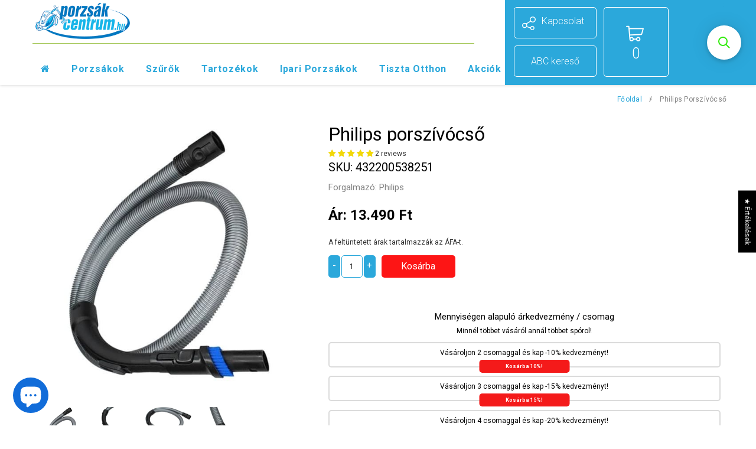

--- FILE ---
content_type: text/html; charset=utf-8
request_url: https://www.porzsakcentrum.hu/products/philips-porszaavaacsa
body_size: 67301
content:
<!doctype html>
<!--[if lt IE 7]><html class="no-js lt-ie9 lt-ie8 lt-ie7" lang="en"> <![endif]-->
<!--[if IE 7]><html class="no-js lt-ie9 lt-ie8" lang="en"> <![endif]-->
<!--[if IE 8]><html class="no-js lt-ie9" lang="en"> <![endif]-->
<!--[if IE 9 ]><html class="ie9 no-js"> <![endif]-->
<!--[if (gt IE 9)|!(IE)]><!--> <html class="no-js"> <!--<![endif]-->
<head>

  <!-- Basic page needs ================================================== -->
  <meta charset="utf-8">
  <meta http-equiv="X-UA-Compatible" content="IE=edge,chrome=1">
  
	
  <!-- Title and description ================================================== -->
  <title>
  Philips porszívócső - Porzsákcentrum
  </title>
  
  
  <!-- Global site tag (gtag.js) - Google Analytics -->
  <script async src="https://www.googletagmanager.com/gtag/js?id=UA-3097542-1"></script>
  <script>
    window.dataLayer = window.dataLayer || [];
    function gtag(){dataLayer.push(arguments);}
    gtag('js', new Date());

    gtag('config', 'UA-3097542-1');
    gtag('config', 'AW-987821862');
  </script>

  
  <meta name="description" content="Vásárolj baráti áron Te is Philips porszívócső terméket! A tiszta otthonodhoz szükséges eszközök és kiegészítők széles választékával várunk!">
  

  <!-- Product meta ================================================== -->
  


  <meta property="og:type" content="product">
  <meta property="og:title" content="Philips porszívócső">
  
  <meta property="og:image" content="http://www.porzsakcentrum.hu/cdn/shop/products/philips-porszivocso-tartozekok-200_grande.jpg?v=1631627098">
  <meta property="og:image:secure_url" content="https://www.porzsakcentrum.hu/cdn/shop/products/philips-porszivocso-tartozekok-200_grande.jpg?v=1631627098">
  
  <meta property="og:image" content="http://www.porzsakcentrum.hu/cdn/shop/files/philips-porszivocso-tartozekok-461_grande.jpg?v=1706808480">
  <meta property="og:image:secure_url" content="https://www.porzsakcentrum.hu/cdn/shop/files/philips-porszivocso-tartozekok-461_grande.jpg?v=1706808480">
  
  <meta property="og:image" content="http://www.porzsakcentrum.hu/cdn/shop/products/philips-porszivocso-tartozekok-356_grande.jpg?v=1672653993">
  <meta property="og:image:secure_url" content="https://www.porzsakcentrum.hu/cdn/shop/products/philips-porszivocso-tartozekok-356_grande.jpg?v=1672653993">
  
  <meta property="og:price:amount" content="13.490">
  <meta property="og:price:currency" content="HUF">


  <meta property="og:description" content="Vásárolj baráti áron Te is Philips porszívócső terméket! A tiszta otthonodhoz szükséges eszközök és kiegészítők széles választékával várunk!">


  <meta property="og:url" content="https://www.porzsakcentrum.hu/products/philips-porszaavaacsa">
  <meta property="og:site_name" content="Porzsákcentrum">
  <!-- /snippets/twitter-card.liquid -->





  <meta name="twitter:card" content="product">
  <meta name="twitter:title" content="Philips porszívócső">
  <meta name="twitter:description" content="1 db porszívócső[split]
1 db porszívócső ">
  <meta name="twitter:image" content="https://www.porzsakcentrum.hu/cdn/shop/products/philips-porszivocso-tartozekok-200_medium.jpg?v=1631627098">
  <meta name="twitter:image:width" content="240">
  <meta name="twitter:image:height" content="240">
  <meta name="twitter:label1" content="Price">
  <meta name="twitter:data1" content="13.490 Ft">
  
  <meta name="twitter:label2" content="Brand">
  <meta name="twitter:data2" content="Philips">
  



  <!-- Helpers ================================================== -->
  <link rel="canonical" href="https://www.porzsakcentrum.hu/products/philips-porszaavaacsa">
  <meta name="viewport" content="width=device-width,initial-scale=1">
  
  <!-- Favicon -->
   
 
   <!-- fonts -->
  
<script type="text/javascript">
  WebFontConfig = {
    google: { families: [ 
      
      
      
      	      
        'Roboto:100,200,300,400,500,600,700,800,900'
	  
      
      
      
      
    ] }
  };
  (function() {
    var wf = document.createElement('script');
    wf.src = ('https:' == document.location.protocol ? 'https' : 'http') +
      '://ajax.googleapis.com/ajax/libs/webfont/1/webfont.js';
    wf.type = 'text/javascript';
    wf.async = 'true';
    var s = document.getElementsByTagName('script')[0];
    s.parentNode.insertBefore(wf, s);
  })(); 
</script>

  
   <!-- Styles -->
   <link href="//www.porzsakcentrum.hu/cdn/shop/t/4/assets/bootstrap.min.css?v=125365494255861483591658302040" rel="stylesheet" type="text/css" media="all" />
<link rel="stylesheet" href="//maxcdn.bootstrapcdn.com/font-awesome/4.7.0/css/font-awesome.min.css">
<link rel="stylesheet" type="text/css" href="//cdn.jsdelivr.net/jquery.slick/1.6.0/slick.css"/>
<link href="https://cdnjs.cloudflare.com/ajax/libs/select2/4.0.6-rc.0/css/select2.min.css" rel="stylesheet" />

<!-- Theme base and media queries -->
<link href="//www.porzsakcentrum.hu/cdn/shop/t/4/assets/owl.carousel.css?v=110508842938087914561658302040" rel="stylesheet" type="text/css" media="all" />
<link href="//www.porzsakcentrum.hu/cdn/shop/t/4/assets/owl.theme.css?v=26972935624028443691658302040" rel="stylesheet" type="text/css" media="all" />
<link href="//www.porzsakcentrum.hu/cdn/shop/t/4/assets/jcarousel.css?v=140402818170508073921658302040" rel="stylesheet" type="text/css" media="all" />
<link href="//www.porzsakcentrum.hu/cdn/shop/t/4/assets/selectize.bootstrap3.css?v=118966386664581825661658302040" rel="stylesheet" type="text/css" media="all" />
<link href="//www.porzsakcentrum.hu/cdn/shop/t/4/assets/jquery.fancybox.css?v=89610375720255671161658302040" rel="stylesheet" type="text/css" media="all" />
<link href="//www.porzsakcentrum.hu/cdn/shop/t/4/assets/component.css?v=167576966610831123851658302040" rel="stylesheet" type="text/css" media="all" />
<link href="//www.porzsakcentrum.hu/cdn/shop/t/4/assets/theme-styles.css?v=77734212537882005021697859178" rel="stylesheet" type="text/css" media="all" />
<link href="//www.porzsakcentrum.hu/cdn/shop/t/4/assets/theme-styles-setting.css?v=18313657253927936101685268102" rel="stylesheet" type="text/css" media="all" />
<link href="//www.porzsakcentrum.hu/cdn/shop/t/4/assets/theme-styles-responsive.css?v=39991590184254184401697859178" rel="stylesheet" type="text/css" media="all" />
<link href="//www.porzsakcentrum.hu/cdn/shop/t/4/assets/animate.css?v=107502980827701580791658302040" rel="stylesheet" type="text/css" media="all" />

  
   <!-- Scripts -->
  <script src="//ajax.googleapis.com/ajax/libs/jquery/1.11.0/jquery.min.js" type="text/javascript"></script>
<script src="//www.porzsakcentrum.hu/cdn/shop/t/4/assets/jquery-cookie.min.js?v=72365755745404048181658302040" type="text/javascript"></script>
<script src="//www.porzsakcentrum.hu/cdn/shop/t/4/assets/selectize.min.js?v=70245539515728390161658302040" type="text/javascript"></script>
<script src="//www.porzsakcentrum.hu/cdn/shop/t/4/assets/jquery.nicescroll.min.js?v=166122000064107150281658302040" type="text/javascript"></script>
<script src="//www.porzsakcentrum.hu/cdn/shop/t/4/assets/jquery.fitvid.js?v=8044612188741632641658302040" type="text/javascript"></script>
<script src="https://cdnjs.cloudflare.com/ajax/libs/select2/4.0.6-rc.0/js/select2.min.js"></script>
<script src="https://custom.syncee.io/dustbag/json/filter.js"></script>

<script>
  window.ajax_cart = true;
  window.money_format = "{{amount_no_decimals_with_comma_separator}} Ft";
  window.shop_currency = "HUF";
  window.show_multiple_currencies = false;
  window.loading_url = "//www.porzsakcentrum.hu/cdn/shop/t/4/assets/loading.gif?v=50837312686733260831658302040"; 
  window.use_color_swatch = false;
  window.product_image_resize = true;
  window.enable_sidebar_multiple_choice = false;
  window.dropdowncart_type = "hover";
  window.file_url = "//www.porzsakcentrum.hu/cdn/shop/files/?v=1914";
  window.asset_url = "";
  window.images_size = {
    is_crop: false,
    ratio_width : 1,
    ratio_height : 1.35,
  };
  window.inventory_text = {
    in_stock: "Raktáron",
    many_in_stock: "Raktáron",
    out_of_stock: "Nincs raktáron",
    add_to_cart: "Kosárba",
    sold_out: "Elfogyott",
    unavailable: "Nem elérhető"
  };
          
  window.multi_lang = false;
</script>



  <!-- Header hook for plugins ================================================== -->
  <script>window.performance && window.performance.mark && window.performance.mark('shopify.content_for_header.start');</script><meta name="google-site-verification" content="ry69pF9l0wiW2nIasJEH0avevVgEO4AZlrumtOfizSg">
<meta name="facebook-domain-verification" content="pj57sf7bcrw1vlw36l42hht1ggawak">
<meta name="facebook-domain-verification" content="9fu58k4bez70os3n7j0vzey1igrk6s">
<meta id="shopify-digital-wallet" name="shopify-digital-wallet" content="/53409939655/digital_wallets/dialog">
<meta name="shopify-checkout-api-token" content="8439db52397fa13768086013bc56cd1a">
<meta id="in-context-paypal-metadata" data-shop-id="53409939655" data-venmo-supported="false" data-environment="production" data-locale="en_US" data-paypal-v4="true" data-currency="HUF">
<link rel="alternate" type="application/json+oembed" href="https://www.porzsakcentrum.hu/products/philips-porszaavaacsa.oembed">
<script async="async" src="/checkouts/internal/preloads.js?locale=hu-HU"></script>
<script id="shopify-features" type="application/json">{"accessToken":"8439db52397fa13768086013bc56cd1a","betas":["rich-media-storefront-analytics"],"domain":"www.porzsakcentrum.hu","predictiveSearch":true,"shopId":53409939655,"locale":"hu"}</script>
<script>var Shopify = Shopify || {};
Shopify.shop = "porzsakcentrum.myshopify.com";
Shopify.locale = "hu";
Shopify.currency = {"active":"HUF","rate":"1.0"};
Shopify.country = "HU";
Shopify.theme = {"name":"Porzsákcentrum - 22-07 - Digiloop","id":134211797235,"schema_name":"Ella","schema_version":"2.0.8","theme_store_id":null,"role":"main"};
Shopify.theme.handle = "null";
Shopify.theme.style = {"id":null,"handle":null};
Shopify.cdnHost = "www.porzsakcentrum.hu/cdn";
Shopify.routes = Shopify.routes || {};
Shopify.routes.root = "/";</script>
<script type="module">!function(o){(o.Shopify=o.Shopify||{}).modules=!0}(window);</script>
<script>!function(o){function n(){var o=[];function n(){o.push(Array.prototype.slice.apply(arguments))}return n.q=o,n}var t=o.Shopify=o.Shopify||{};t.loadFeatures=n(),t.autoloadFeatures=n()}(window);</script>
<script id="shop-js-analytics" type="application/json">{"pageType":"product"}</script>
<script defer="defer" async type="module" src="//www.porzsakcentrum.hu/cdn/shopifycloud/shop-js/modules/v2/client.init-shop-cart-sync_DGf6IQRe.hu.esm.js"></script>
<script defer="defer" async type="module" src="//www.porzsakcentrum.hu/cdn/shopifycloud/shop-js/modules/v2/chunk.common_DXNxTWkv.esm.js"></script>
<script defer="defer" async type="module" src="//www.porzsakcentrum.hu/cdn/shopifycloud/shop-js/modules/v2/chunk.modal_CVfUphK8.esm.js"></script>
<script type="module">
  await import("//www.porzsakcentrum.hu/cdn/shopifycloud/shop-js/modules/v2/client.init-shop-cart-sync_DGf6IQRe.hu.esm.js");
await import("//www.porzsakcentrum.hu/cdn/shopifycloud/shop-js/modules/v2/chunk.common_DXNxTWkv.esm.js");
await import("//www.porzsakcentrum.hu/cdn/shopifycloud/shop-js/modules/v2/chunk.modal_CVfUphK8.esm.js");

  window.Shopify.SignInWithShop?.initShopCartSync?.({"fedCMEnabled":true,"windoidEnabled":true});

</script>
<script>(function() {
  var isLoaded = false;
  function asyncLoad() {
    if (isLoaded) return;
    isLoaded = true;
    var urls = ["https:\/\/cdn-bundler.nice-team.net\/app\/js\/bundler.js?shop=porzsakcentrum.myshopify.com","https:\/\/cdn-app.sealsubscriptions.com\/shopify\/public\/js\/sealsubscriptions.js?shop=porzsakcentrum.myshopify.com","\/\/searchserverapi1.com\/widgets\/shopify\/init.js?a=1N1S0u3t0t\u0026shop=porzsakcentrum.myshopify.com"];
    for (var i = 0; i < urls.length; i++) {
      var s = document.createElement('script');
      s.type = 'text/javascript';
      s.async = true;
      s.src = urls[i];
      var x = document.getElementsByTagName('script')[0];
      x.parentNode.insertBefore(s, x);
    }
  };
  if(window.attachEvent) {
    window.attachEvent('onload', asyncLoad);
  } else {
    window.addEventListener('load', asyncLoad, false);
  }
})();</script>
<script id="__st">var __st={"a":53409939655,"offset":3600,"reqid":"663c9b81-796d-40df-b835-368d580505ad-1769515829","pageurl":"www.porzsakcentrum.hu\/products\/philips-porszaavaacsa","u":"bb7893cf5829","p":"product","rtyp":"product","rid":6740705312967};</script>
<script>window.ShopifyPaypalV4VisibilityTracking = true;</script>
<script id="captcha-bootstrap">!function(){'use strict';const t='contact',e='account',n='new_comment',o=[[t,t],['blogs',n],['comments',n],[t,'customer']],c=[[e,'customer_login'],[e,'guest_login'],[e,'recover_customer_password'],[e,'create_customer']],r=t=>t.map((([t,e])=>`form[action*='/${t}']:not([data-nocaptcha='true']) input[name='form_type'][value='${e}']`)).join(','),a=t=>()=>t?[...document.querySelectorAll(t)].map((t=>t.form)):[];function s(){const t=[...o],e=r(t);return a(e)}const i='password',u='form_key',d=['recaptcha-v3-token','g-recaptcha-response','h-captcha-response',i],f=()=>{try{return window.sessionStorage}catch{return}},m='__shopify_v',_=t=>t.elements[u];function p(t,e,n=!1){try{const o=window.sessionStorage,c=JSON.parse(o.getItem(e)),{data:r}=function(t){const{data:e,action:n}=t;return t[m]||n?{data:e,action:n}:{data:t,action:n}}(c);for(const[e,n]of Object.entries(r))t.elements[e]&&(t.elements[e].value=n);n&&o.removeItem(e)}catch(o){console.error('form repopulation failed',{error:o})}}const l='form_type',E='cptcha';function T(t){t.dataset[E]=!0}const w=window,h=w.document,L='Shopify',v='ce_forms',y='captcha';let A=!1;((t,e)=>{const n=(g='f06e6c50-85a8-45c8-87d0-21a2b65856fe',I='https://cdn.shopify.com/shopifycloud/storefront-forms-hcaptcha/ce_storefront_forms_captcha_hcaptcha.v1.5.2.iife.js',D={infoText:'hCaptcha által védett',privacyText:'Adatvédelem',termsText:'Használati feltételek'},(t,e,n)=>{const o=w[L][v],c=o.bindForm;if(c)return c(t,g,e,D).then(n);var r;o.q.push([[t,g,e,D],n]),r=I,A||(h.body.append(Object.assign(h.createElement('script'),{id:'captcha-provider',async:!0,src:r})),A=!0)});var g,I,D;w[L]=w[L]||{},w[L][v]=w[L][v]||{},w[L][v].q=[],w[L][y]=w[L][y]||{},w[L][y].protect=function(t,e){n(t,void 0,e),T(t)},Object.freeze(w[L][y]),function(t,e,n,w,h,L){const[v,y,A,g]=function(t,e,n){const i=e?o:[],u=t?c:[],d=[...i,...u],f=r(d),m=r(i),_=r(d.filter((([t,e])=>n.includes(e))));return[a(f),a(m),a(_),s()]}(w,h,L),I=t=>{const e=t.target;return e instanceof HTMLFormElement?e:e&&e.form},D=t=>v().includes(t);t.addEventListener('submit',(t=>{const e=I(t);if(!e)return;const n=D(e)&&!e.dataset.hcaptchaBound&&!e.dataset.recaptchaBound,o=_(e),c=g().includes(e)&&(!o||!o.value);(n||c)&&t.preventDefault(),c&&!n&&(function(t){try{if(!f())return;!function(t){const e=f();if(!e)return;const n=_(t);if(!n)return;const o=n.value;o&&e.removeItem(o)}(t);const e=Array.from(Array(32),(()=>Math.random().toString(36)[2])).join('');!function(t,e){_(t)||t.append(Object.assign(document.createElement('input'),{type:'hidden',name:u})),t.elements[u].value=e}(t,e),function(t,e){const n=f();if(!n)return;const o=[...t.querySelectorAll(`input[type='${i}']`)].map((({name:t})=>t)),c=[...d,...o],r={};for(const[a,s]of new FormData(t).entries())c.includes(a)||(r[a]=s);n.setItem(e,JSON.stringify({[m]:1,action:t.action,data:r}))}(t,e)}catch(e){console.error('failed to persist form',e)}}(e),e.submit())}));const S=(t,e)=>{t&&!t.dataset[E]&&(n(t,e.some((e=>e===t))),T(t))};for(const o of['focusin','change'])t.addEventListener(o,(t=>{const e=I(t);D(e)&&S(e,y())}));const B=e.get('form_key'),M=e.get(l),P=B&&M;t.addEventListener('DOMContentLoaded',(()=>{const t=y();if(P)for(const e of t)e.elements[l].value===M&&p(e,B);[...new Set([...A(),...v().filter((t=>'true'===t.dataset.shopifyCaptcha))])].forEach((e=>S(e,t)))}))}(h,new URLSearchParams(w.location.search),n,t,e,['guest_login'])})(!0,!0)}();</script>
<script integrity="sha256-4kQ18oKyAcykRKYeNunJcIwy7WH5gtpwJnB7kiuLZ1E=" data-source-attribution="shopify.loadfeatures" defer="defer" src="//www.porzsakcentrum.hu/cdn/shopifycloud/storefront/assets/storefront/load_feature-a0a9edcb.js" crossorigin="anonymous"></script>
<script data-source-attribution="shopify.dynamic_checkout.dynamic.init">var Shopify=Shopify||{};Shopify.PaymentButton=Shopify.PaymentButton||{isStorefrontPortableWallets:!0,init:function(){window.Shopify.PaymentButton.init=function(){};var t=document.createElement("script");t.src="https://www.porzsakcentrum.hu/cdn/shopifycloud/portable-wallets/latest/portable-wallets.hu.js",t.type="module",document.head.appendChild(t)}};
</script>
<script data-source-attribution="shopify.dynamic_checkout.buyer_consent">
  function portableWalletsHideBuyerConsent(e){var t=document.getElementById("shopify-buyer-consent"),n=document.getElementById("shopify-subscription-policy-button");t&&n&&(t.classList.add("hidden"),t.setAttribute("aria-hidden","true"),n.removeEventListener("click",e))}function portableWalletsShowBuyerConsent(e){var t=document.getElementById("shopify-buyer-consent"),n=document.getElementById("shopify-subscription-policy-button");t&&n&&(t.classList.remove("hidden"),t.removeAttribute("aria-hidden"),n.addEventListener("click",e))}window.Shopify?.PaymentButton&&(window.Shopify.PaymentButton.hideBuyerConsent=portableWalletsHideBuyerConsent,window.Shopify.PaymentButton.showBuyerConsent=portableWalletsShowBuyerConsent);
</script>
<script data-source-attribution="shopify.dynamic_checkout.cart.bootstrap">document.addEventListener("DOMContentLoaded",(function(){function t(){return document.querySelector("shopify-accelerated-checkout-cart, shopify-accelerated-checkout")}if(t())Shopify.PaymentButton.init();else{new MutationObserver((function(e,n){t()&&(Shopify.PaymentButton.init(),n.disconnect())})).observe(document.body,{childList:!0,subtree:!0})}}));
</script>
<script id='scb4127' type='text/javascript' async='' src='https://www.porzsakcentrum.hu/cdn/shopifycloud/privacy-banner/storefront-banner.js'></script><link id="shopify-accelerated-checkout-styles" rel="stylesheet" media="screen" href="https://www.porzsakcentrum.hu/cdn/shopifycloud/portable-wallets/latest/accelerated-checkout-backwards-compat.css" crossorigin="anonymous">
<style id="shopify-accelerated-checkout-cart">
        #shopify-buyer-consent {
  margin-top: 1em;
  display: inline-block;
  width: 100%;
}

#shopify-buyer-consent.hidden {
  display: none;
}

#shopify-subscription-policy-button {
  background: none;
  border: none;
  padding: 0;
  text-decoration: underline;
  font-size: inherit;
  cursor: pointer;
}

#shopify-subscription-policy-button::before {
  box-shadow: none;
}

      </style>

<script>window.performance && window.performance.mark && window.performance.mark('shopify.content_for_header.end');</script>

  <!--[if lt IE 9]>
  <script src="//html5shiv.googlecode.com/svn/trunk/html5.js" type="text/javascript"></script>
  <![endif]-->
  
  <script src="//www.porzsakcentrum.hu/cdn/shop/t/4/assets/searchanise-custom.js?v=105531110922228275631658302040" type="text/javascript"></script>


  
  

  <link href="//www.porzsakcentrum.hu/cdn/shop/t/4/assets/digiloop.css?v=108950393639630445521705408870" rel="stylesheet" type="text/css" media="all" />
  

  
<!-- Start of Judge.me Core -->
<link rel="dns-prefetch" href="https://cdn.judge.me/">
<script data-cfasync='false' class='jdgm-settings-script'>window.jdgmSettings={"pagination":5,"disable_web_reviews":false,"badge_no_review_text":"No reviews","badge_n_reviews_text":"{{ n }} review/reviews","badge_star_color":"#f2d808","hide_badge_preview_if_no_reviews":true,"badge_hide_text":false,"enforce_center_preview_badge":false,"widget_title":"Vásárlói Értékelések","widget_open_form_text":"Értékelés írása","widget_close_form_text":"Értékelés visszavonása","widget_refresh_page_text":"Oldal frissítése","widget_summary_text":"{{ number_of_reviews }} értékelés alapján","widget_no_review_text":"Legyen Ön az első, aki értékelést ír","widget_name_field_text":"Megjelenített név","widget_verified_name_field_text":"Ellenőrzött név (nyilvános)","widget_name_placeholder_text":"Megjelenített név","widget_required_field_error_text":"Ez a mező kötelező.","widget_email_field_text":"E-mail cím","widget_verified_email_field_text":"Ellenőrzött e-mail (privát, nem szerkeszthető)","widget_email_placeholder_text":"Az Ön e-mail címe","widget_email_field_error_text":"Kérjük, adjon meg egy érvényes e-mail címet.","widget_rating_field_text":"Értékelés","widget_review_title_field_text":"Értékelés címe","widget_review_title_placeholder_text":"Adjon címet az értékelésének","widget_review_body_field_text":"Értékelés tartalma","widget_review_body_placeholder_text":"Kezdjen írni itt...","widget_pictures_field_text":"Kép/Videó (opcionális)","widget_submit_review_text":"Értékelés beküldése","widget_submit_verified_review_text":"Ellenőrzött értékelés beküldése","widget_submit_success_msg_with_auto_publish":"Köszönjük! Kérjük, frissítse az oldalt néhány pillanat múlva, hogy lássa az értékelését. Eltávolíthatja vagy szerkesztheti az értékelését, ha bejelentkezik a \u003ca href='https://judge.me/login' target='_blank' rel='nofollow noopener'\u003eJudge.me\u003c/a\u003e oldalra","widget_submit_success_msg_no_auto_publish":"Köszönjük! Az értékelése akkor lesz közzétéve, amint a bolti admin jóváhagyja. Eltávolíthatja vagy szerkesztheti az értékelését, ha bejelentkezik a \u003ca href='https://judge.me/login' target='_blank' rel='nofollow noopener'\u003eJudge.me\u003c/a\u003e oldalra","widget_show_default_reviews_out_of_total_text":"{{ n_reviews_shown }} értékelés látható a {{ n_reviews }} értékelésből.","widget_show_all_link_text":"Összes mutatása","widget_show_less_link_text":"Kevesebb mutatása","widget_author_said_text":"{{ reviewer_name }} azt mondta:","widget_days_text":"{{ n }} days ago","widget_weeks_text":"{{ n }} week/weeks ago","widget_months_text":"{{ n }} month/months ago","widget_years_text":"{{ n }} year/years ago","widget_yesterday_text":"Yesterday","widget_today_text":"Today","widget_replied_text":"\u003e\u003e {{ shop_name }} válaszolt:","widget_read_more_text":"Tovább olvasom","widget_reviewer_name_as_initial":"","widget_rating_filter_color":"","widget_rating_filter_see_all_text":"Összes értékelés megtekintése","widget_sorting_most_recent_text":"Legújabb","widget_sorting_highest_rating_text":"Legmagasabb értékelés","widget_sorting_lowest_rating_text":"Legalacsonyabb értékelés","widget_sorting_with_pictures_text":"Csak képekkel","widget_sorting_most_helpful_text":"Leghasznosabb","widget_open_question_form_text":"Kérdés feltevése","widget_reviews_subtab_text":"Értékelések","widget_questions_subtab_text":"Kérdések","widget_question_label_text":"Kérdés","widget_answer_label_text":"Válasz","widget_question_placeholder_text":"Írja ide a kérdését","widget_submit_question_text":"Kérdés beküldése","widget_question_submit_success_text":"Köszönjük a kérdését! Értesítjük, amint választ kap rá.","widget_star_color":"#f2d808","verified_badge_text":"Ellenőrzött","verified_badge_bg_color":"","verified_badge_text_color":"","verified_badge_placement":"left-of-reviewer-name","widget_review_max_height":"","widget_hide_border":false,"widget_social_share":false,"widget_thumb":false,"widget_review_location_show":false,"widget_location_format":"country_iso_code","all_reviews_include_out_of_store_products":true,"all_reviews_out_of_store_text":"(bolton kívül)","all_reviews_pagination":100,"all_reviews_product_name_prefix_text":"erről:","enable_review_pictures":true,"enable_question_anwser":false,"widget_theme":"leex","review_date_format":"dd/mm/yyyy","default_sort_method":"most-recent","widget_product_reviews_subtab_text":"Termékértékelések","widget_shop_reviews_subtab_text":"Bolt értékelések","widget_other_products_reviews_text":"Értékelések más termékekről","widget_store_reviews_subtab_text":"Bolt értékelések","widget_no_store_reviews_text":"Ez a bolt még nem kapott értékeléseket","widget_web_restriction_product_reviews_text":"Ez a termék még nem kapott értékeléseket","widget_no_items_text":"Nem található elemek","widget_show_more_text":"További mutatása","widget_write_a_store_review_text":"Írjon értékelést a boltról","widget_other_languages_heading":"Értékelések más nyelveken","widget_translate_review_text":"Értékelés fordítása erre: {{ language }}","widget_translating_review_text":"Fordítás...","widget_show_original_translation_text":"Eredeti megjelenítése ({{ language }})","widget_translate_review_failed_text":"Az értékelést nem sikerült lefordítani.","widget_translate_review_retry_text":"Újrapróbálás","widget_translate_review_try_again_later_text":"Próbálja újra később","show_product_url_for_grouped_product":false,"widget_sorting_pictures_first_text":"Először képek","show_pictures_on_all_rev_page_mobile":true,"show_pictures_on_all_rev_page_desktop":true,"floating_tab_hide_mobile_install_preference":false,"floating_tab_button_name":"★ Értékelések","floating_tab_title":"Hagyjuk, hogy a vásárlók beszéljenek helyettünk","floating_tab_button_color":"","floating_tab_button_background_color":"","floating_tab_url":"","floating_tab_url_enabled":true,"floating_tab_tab_style":"text","all_reviews_text_badge_text":"Customers rate us {{ shop.metafields.judgeme.all_reviews_rating | round: 1 }}/5 based on {{ shop.metafields.judgeme.all_reviews_count }} reviews.","all_reviews_text_badge_text_branded_style":"{{ shop.metafields.judgeme.all_reviews_rating | round: 1 }} csillag az 5-ből {{ shop.metafields.judgeme.all_reviews_count }} értékelés alapján","is_all_reviews_text_badge_a_link":false,"show_stars_for_all_reviews_text_badge":false,"all_reviews_text_badge_url":"","all_reviews_text_style":"text","all_reviews_text_color_style":"judgeme_brand_color","all_reviews_text_color":"#108474","all_reviews_text_show_jm_brand":true,"featured_carousel_show_header":true,"featured_carousel_title":"Let customers speak for us","testimonials_carousel_title":"A vásárlók mondják nekünk","videos_carousel_title":"Igaz vásárlói történetek","cards_carousel_title":"A vásárlók mondják nekünk","featured_carousel_count_text":"from {{ n }} reviews","featured_carousel_add_link_to_all_reviews_page":false,"featured_carousel_url":"","featured_carousel_show_images":true,"featured_carousel_autoslide_interval":5,"featured_carousel_arrows_on_the_sides":false,"featured_carousel_height":250,"featured_carousel_width":80,"featured_carousel_image_size":0,"featured_carousel_image_height":250,"featured_carousel_arrow_color":"#eeeeee","verified_count_badge_style":"vintage","verified_count_badge_orientation":"horizontal","verified_count_badge_color_style":"judgeme_brand_color","verified_count_badge_color":"#108474","is_verified_count_badge_a_link":false,"verified_count_badge_url":"","verified_count_badge_show_jm_brand":true,"widget_rating_preset_default":5,"widget_first_sub_tab":"product-reviews","widget_show_histogram":true,"widget_histogram_use_custom_color":false,"widget_pagination_use_custom_color":false,"widget_star_use_custom_color":false,"widget_verified_badge_use_custom_color":false,"widget_write_review_use_custom_color":false,"picture_reminder_submit_button":"Upload Pictures","enable_review_videos":true,"mute_video_by_default":false,"widget_sorting_videos_first_text":"Először videók","widget_review_pending_text":"Függőben","featured_carousel_items_for_large_screen":3,"social_share_options_order":"Facebook,Twitter","remove_microdata_snippet":false,"disable_json_ld":false,"enable_json_ld_products":false,"preview_badge_show_question_text":false,"preview_badge_no_question_text":"Nincsenek kérdések","preview_badge_n_question_text":"{{ number_of_questions }} kérdés","qa_badge_show_icon":false,"qa_badge_position":"same-row","remove_judgeme_branding":false,"widget_add_search_bar":false,"widget_search_bar_placeholder":"Keresés","widget_sorting_verified_only_text":"Csak ellenőrzött","featured_carousel_theme":"default","featured_carousel_show_rating":true,"featured_carousel_show_title":true,"featured_carousel_show_body":true,"featured_carousel_show_date":false,"featured_carousel_show_reviewer":true,"featured_carousel_show_product":false,"featured_carousel_header_background_color":"#108474","featured_carousel_header_text_color":"#ffffff","featured_carousel_name_product_separator":"reviewed","featured_carousel_full_star_background":"#108474","featured_carousel_empty_star_background":"#dadada","featured_carousel_vertical_theme_background":"#f9fafb","featured_carousel_verified_badge_enable":false,"featured_carousel_verified_badge_color":"#108474","featured_carousel_border_style":"round","featured_carousel_review_line_length_limit":3,"featured_carousel_more_reviews_button_text":"További értékelések olvasása","featured_carousel_view_product_button_text":"Termék megtekintése","all_reviews_page_load_reviews_on":"scroll","all_reviews_page_load_more_text":"Több értékelés betöltése","disable_fb_tab_reviews":true,"enable_ajax_cdn_cache":false,"widget_public_name_text":"nyilvánosan megjelenítve, mint","default_reviewer_name":"John Smith","default_reviewer_name_has_non_latin":true,"widget_reviewer_anonymous":"Névtelen","medals_widget_title":"Judge.me Review Medals","medals_widget_background_color":"#f9fafb","medals_widget_position":"footer_all_pages","medals_widget_border_color":"#f9fafb","medals_widget_verified_text_position":"left","medals_widget_use_monochromatic_version":false,"medals_widget_elements_color":"#108474","show_reviewer_avatar":true,"widget_invalid_yt_video_url_error_text":"Nem YouTube videó URL","widget_max_length_field_error_text":"Kérjük, ne írjon többet, mint {0} karakter.","widget_show_country_flag":false,"widget_show_collected_via_shop_app":true,"widget_verified_by_shop_badge_style":"light","widget_verified_by_shop_text":"Bolt által ellenőrizve","widget_show_photo_gallery":false,"widget_load_with_code_splitting":true,"widget_ugc_install_preference":false,"widget_ugc_title":"Mi készítettük, Ön megosztotta","widget_ugc_subtitle":"Jelöljön meg minket, hogy lássa képét kiemelve az oldalunkon","widget_ugc_arrows_color":"#ffffff","widget_ugc_primary_button_text":"Vásároljon most","widget_ugc_primary_button_background_color":"#108474","widget_ugc_primary_button_text_color":"#ffffff","widget_ugc_primary_button_border_width":"0","widget_ugc_primary_button_border_style":"none","widget_ugc_primary_button_border_color":"#108474","widget_ugc_primary_button_border_radius":"25","widget_ugc_secondary_button_text":"Továbbiak betöltése","widget_ugc_secondary_button_background_color":"#ffffff","widget_ugc_secondary_button_text_color":"#108474","widget_ugc_secondary_button_border_width":"2","widget_ugc_secondary_button_border_style":"solid","widget_ugc_secondary_button_border_color":"#108474","widget_ugc_secondary_button_border_radius":"25","widget_ugc_reviews_button_text":"Értékelések megtekintése","widget_ugc_reviews_button_background_color":"#ffffff","widget_ugc_reviews_button_text_color":"#108474","widget_ugc_reviews_button_border_width":"2","widget_ugc_reviews_button_border_style":"solid","widget_ugc_reviews_button_border_color":"#108474","widget_ugc_reviews_button_border_radius":"25","widget_ugc_reviews_button_link_to":"judgeme-reviews-page","widget_ugc_show_post_date":true,"widget_ugc_max_width":"800","widget_rating_metafield_value_type":true,"widget_primary_color":"#108474","widget_enable_secondary_color":false,"widget_secondary_color":"#edf5f5","widget_summary_average_rating_text":"{{ average_rating }} az 5-ből","widget_media_grid_title":"Vásárlói fotók és videók","widget_media_grid_see_more_text":"Továbbiak","widget_round_style":false,"widget_show_product_medals":true,"widget_verified_by_judgeme_text":"Judge.me által ellenőrizve","widget_show_store_medals":true,"widget_verified_by_judgeme_text_in_store_medals":"Judge.me által ellenőrizve","widget_media_field_exceed_quantity_message":"Sajnáljuk, egy értékeléshez csak {{ max_media }} média elemet fogadhatunk el.","widget_media_field_exceed_limit_message":"A(z) {{ file_name }} túl nagy, kérjük, válasszon {{ size_limit }}MB-nál kisebb {{ media_type }} fájlt.","widget_review_submitted_text":"Értékelés beküldve!","widget_question_submitted_text":"Kérdés beküldve!","widget_close_form_text_question":"Mégsem","widget_write_your_answer_here_text":"Írja ide a válaszát","widget_enabled_branded_link":true,"widget_show_collected_by_judgeme":true,"widget_reviewer_name_color":"","widget_write_review_text_color":"","widget_write_review_bg_color":"","widget_collected_by_judgeme_text":"a Judge.me által összegyűjtve","widget_pagination_type":"standard","widget_load_more_text":"Továbbiak betöltése","widget_load_more_color":"#108474","widget_full_review_text":"Teljes értékelés","widget_read_more_reviews_text":"További értékelések olvasása","widget_read_questions_text":"Kérdések olvasása","widget_questions_and_answers_text":"Kérdések és válaszok","widget_verified_by_text":"Ellenőrizte","widget_verified_text":"Ellenőrizve","widget_number_of_reviews_text":"{{ number_of_reviews }} értékelés","widget_back_button_text":"Vissza","widget_next_button_text":"Következő","widget_custom_forms_filter_button":"Szűrők","custom_forms_style":"vertical","widget_show_review_information":false,"how_reviews_are_collected":"Hogyan gyűjtjük az értékeléseket?","widget_show_review_keywords":false,"widget_gdpr_statement":"Hogyan használjuk fel adatait: Csak az Ön által hagyott értékeléssel kapcsolatban vesszük fel Önnel a kapcsolatot, és csak ha szükséges. Az értékelés beküldésével elfogadja a Judge.me \u003ca href='https://judge.me/terms' target='_blank' rel='nofollow noopener'\u003efeltételeit\u003c/a\u003e, \u003ca href='https://judge.me/privacy' target='_blank' rel='nofollow noopener'\u003eadatvédelmi szabályzatát\u003c/a\u003e és \u003ca href='https://judge.me/content-policy' target='_blank' rel='nofollow noopener'\u003etartalom szabályzatát\u003c/a\u003e.","widget_multilingual_sorting_enabled":false,"widget_translate_review_content_enabled":false,"widget_translate_review_content_method":"manual","popup_widget_review_selection":"automatically_with_pictures","popup_widget_round_border_style":true,"popup_widget_show_title":true,"popup_widget_show_body":true,"popup_widget_show_reviewer":false,"popup_widget_show_product":true,"popup_widget_show_pictures":true,"popup_widget_use_review_picture":true,"popup_widget_show_on_home_page":true,"popup_widget_show_on_product_page":true,"popup_widget_show_on_collection_page":true,"popup_widget_show_on_cart_page":true,"popup_widget_position":"bottom_left","popup_widget_first_review_delay":5,"popup_widget_duration":5,"popup_widget_interval":5,"popup_widget_review_count":5,"popup_widget_hide_on_mobile":true,"review_snippet_widget_round_border_style":true,"review_snippet_widget_card_color":"#FFFFFF","review_snippet_widget_slider_arrows_background_color":"#FFFFFF","review_snippet_widget_slider_arrows_color":"#000000","review_snippet_widget_star_color":"#108474","show_product_variant":false,"all_reviews_product_variant_label_text":"Változat: ","widget_show_verified_branding":false,"widget_ai_summary_title":"Vásárlók mondják","widget_ai_summary_disclaimer":"Mesterséges intelligencia által működtetett véleményösszegzés a legutóbbi vásárlói vélemények alapján","widget_show_ai_summary":false,"widget_show_ai_summary_bg":false,"widget_show_review_title_input":true,"redirect_reviewers_invited_via_email":"review_widget","request_store_review_after_product_review":false,"request_review_other_products_in_order":false,"review_form_color_scheme":"default","review_form_corner_style":"square","review_form_star_color":{},"review_form_text_color":"#333333","review_form_background_color":"#ffffff","review_form_field_background_color":"#fafafa","review_form_button_color":{},"review_form_button_text_color":"#ffffff","review_form_modal_overlay_color":"#000000","review_content_screen_title_text":"Hogyan értékelné ezt a terméket?","review_content_introduction_text":"Örülnénk, ha megosztana velünk egy kicsit a tapasztalatairól.","store_review_form_title_text":"Hogyan értékelné ezt a boltot?","store_review_form_introduction_text":"Örülnénk, ha megosztana velünk egy kicsit a tapasztalatairól.","show_review_guidance_text":true,"one_star_review_guidance_text":"Rossz","five_star_review_guidance_text":"Kiváló","customer_information_screen_title_text":"Önről","customer_information_introduction_text":"Kérjük, mondjon el többet magáról.","custom_questions_screen_title_text":"Egyéni kérdések","custom_questions_introduction_text":"Kérjük, válaszoljon a következő kérdésekre.","review_submitted_screen_title_text":"Köszönjük a véleményét!","review_submitted_screen_thank_you_text":"Feldolgozzuk, és hamarosan megjelenik az üzletben.","review_submitted_screen_email_verification_text":"Kérjük, erősítse meg e-mail címét a most küldött linkre kattintva. Ez segít nekünk a hiteles vélemények fenntartásában.","review_submitted_request_store_review_text":"Szeretné megosztani velünk a vásárlási élményét?","review_submitted_review_other_products_text":"Szeretné értékelni ezeket a termékeket?","store_review_screen_title_text":"Szeretnél megosztani vásárlási élményedet velünk?","store_review_introduction_text":"Értékeljük a visszajelzésedet, és használjuk a fejlesztéshez. Kérjük, ossd meg bármilyen gondolataidat vagy javaslatodat.","reviewer_media_screen_title_picture_text":"Kép megosztása","reviewer_media_introduction_picture_text":"Töltsön fel egy fotót az értékelés alátámasztásához.","reviewer_media_screen_title_video_text":"Videó megosztása","reviewer_media_introduction_video_text":"Töltsön fel egy videót az értékelés alátámasztásához.","reviewer_media_screen_title_picture_or_video_text":"Kép vagy videó megosztása","reviewer_media_introduction_picture_or_video_text":"Töltsön fel egy fotót vagy videót az értékelés alátámasztásához.","reviewer_media_youtube_url_text":"Illessze be ide a Youtube URL-t","advanced_settings_next_step_button_text":"Következő","advanced_settings_close_review_button_text":"Bezárás","modal_write_review_flow":false,"write_review_flow_required_text":"Kötelező","write_review_flow_privacy_message_text":"Tartjuk szem előtt a magánéletét.","write_review_flow_anonymous_text":"Értékelés névtelen","write_review_flow_visibility_text":"Ez nem lesz látható más ügyfelek számára.","write_review_flow_multiple_selection_help_text":"Válasszon annyit, amennyit szeretne","write_review_flow_single_selection_help_text":"Válasszon egy opciót","write_review_flow_required_field_error_text":"Ez a mező kötelező","write_review_flow_invalid_email_error_text":"Kérjük, adjon meg egy érvényes e-mail címet","write_review_flow_max_length_error_text":"Max. {{ max_length }} karakter.","write_review_flow_media_upload_text":"\u003cb\u003eKattintson a feltöltéshez\u003c/b\u003e vagy húzza és ejtse el","write_review_flow_gdpr_statement":"Csak az értékelésével kapcsolatban fogunk Önnel kapcsolatba lépni, ha szükséges. Az értékelés beküldésével elfogadja a \u003ca href='https://judge.me/terms' target='_blank' rel='nofollow noopener'\u003efelhasználási feltételeinket\u003c/a\u003e és \u003ca href='https://judge.me/privacy' target='_blank' rel='nofollow noopener'\u003eadatvédelmi szabályzatunkat\u003c/a\u003e.","rating_only_reviews_enabled":false,"show_negative_reviews_help_screen":false,"new_review_flow_help_screen_rating_threshold":3,"negative_review_resolution_screen_title_text":"Mondja el nekünk többet","negative_review_resolution_text":"Az Ön élménye fontos számunkra. Ha problémák voltak a vásárlásával, itt vagyunk, hogy segítsünk. Ne habozzon kapcsolatba lépni velünk, szeretnénk megkapni a lehetőséget, hogy helyrehozzuk a dolgokat.","negative_review_resolution_button_text":"Kapcsolatfelvétel","negative_review_resolution_proceed_with_review_text":"Hagyjon véleményt","negative_review_resolution_subject":"Probléma a vásárlással a(z) {{ shop_name }}.{{ order_name }}","preview_badge_collection_page_install_status":false,"widget_review_custom_css":"","preview_badge_custom_css":"","preview_badge_stars_count":"5-stars","featured_carousel_custom_css":"","floating_tab_custom_css":"","all_reviews_widget_custom_css":"","medals_widget_custom_css":"","verified_badge_custom_css":"","all_reviews_text_custom_css":"","transparency_badges_collected_via_store_invite":false,"transparency_badges_from_another_provider":false,"transparency_badges_collected_from_store_visitor":false,"transparency_badges_collected_by_verified_review_provider":false,"transparency_badges_earned_reward":false,"transparency_badges_collected_via_store_invite_text":"Értékelés a boltnak küldött meghívás alapján","transparency_badges_from_another_provider_text":"Értékelés másik szolgáltatótól","transparency_badges_collected_from_store_visitor_text":"Értékelés a boltnak meglátogatójától","transparency_badges_written_in_google_text":"Értékelés Google-ban","transparency_badges_written_in_etsy_text":"Értékelés Etsy-ben","transparency_badges_written_in_shop_app_text":"Értékelés Shop App-ban","transparency_badges_earned_reward_text":"Értékelés jutalmat kapott jövőbeli vásárlásra","product_review_widget_per_page":10,"widget_store_review_label_text":"Bolti értékelés","checkout_comment_extension_title_on_product_page":"Customer Comments","checkout_comment_extension_num_latest_comment_show":5,"checkout_comment_extension_format":"name_and_timestamp","checkout_comment_customer_name":"last_initial","checkout_comment_comment_notification":true,"preview_badge_collection_page_install_preference":true,"preview_badge_home_page_install_preference":false,"preview_badge_product_page_install_preference":true,"review_widget_install_preference":"","review_carousel_install_preference":false,"floating_reviews_tab_install_preference":"none","verified_reviews_count_badge_install_preference":false,"all_reviews_text_install_preference":false,"review_widget_best_location":true,"judgeme_medals_install_preference":false,"review_widget_revamp_enabled":false,"review_widget_qna_enabled":false,"review_widget_header_theme":"minimal","review_widget_widget_title_enabled":true,"review_widget_header_text_size":"medium","review_widget_header_text_weight":"regular","review_widget_average_rating_style":"compact","review_widget_bar_chart_enabled":true,"review_widget_bar_chart_type":"numbers","review_widget_bar_chart_style":"standard","review_widget_expanded_media_gallery_enabled":false,"review_widget_reviews_section_theme":"standard","review_widget_image_style":"thumbnails","review_widget_review_image_ratio":"square","review_widget_stars_size":"medium","review_widget_verified_badge":"standard_text","review_widget_review_title_text_size":"medium","review_widget_review_text_size":"medium","review_widget_review_text_length":"medium","review_widget_number_of_columns_desktop":3,"review_widget_carousel_transition_speed":5,"review_widget_custom_questions_answers_display":"always","review_widget_button_text_color":"#FFFFFF","review_widget_text_color":"#000000","review_widget_lighter_text_color":"#7B7B7B","review_widget_corner_styling":"soft","review_widget_review_word_singular":"értékelés","review_widget_review_word_plural":"értékelések","review_widget_voting_label":"Hasznos?","review_widget_shop_reply_label":"Válasz {{ shop_name }} részéről:","review_widget_filters_title":"Szűrők","qna_widget_question_word_singular":"Kérdés","qna_widget_question_word_plural":"Kérdések","qna_widget_answer_reply_label":"Válasz {{ answerer_name }} részéről:","qna_content_screen_title_text":"Kérdés a(z) {{ product_title }} termékről","qna_widget_question_required_field_error_text":"Kérjük, írja be a kérdését.","qna_widget_flow_gdpr_statement":"Csak a kérdésével kapcsolatban fogunk Önnel kapcsolatba lépni, ha szükséges. A kérdés beküldésével elfogadja a \u003ca href='https://judge.me/terms' target='_blank' rel='nofollow noopener'\u003efelhasználási feltételeinket\u003c/a\u003e és \u003ca href='https://judge.me/privacy' target='_blank' rel='nofollow noopener'\u003eadatvédelmi szabályzatunkat\u003c/a\u003e.","qna_widget_question_submitted_text":"Köszönjük a kérdését!","qna_widget_close_form_text_question":"Bezárás","qna_widget_question_submit_success_text":"Értesítünk e-mailben, amikor választ kap a kérdésére.","all_reviews_widget_v2025_enabled":false,"all_reviews_widget_v2025_header_theme":"default","all_reviews_widget_v2025_widget_title_enabled":true,"all_reviews_widget_v2025_header_text_size":"medium","all_reviews_widget_v2025_header_text_weight":"regular","all_reviews_widget_v2025_average_rating_style":"compact","all_reviews_widget_v2025_bar_chart_enabled":true,"all_reviews_widget_v2025_bar_chart_type":"numbers","all_reviews_widget_v2025_bar_chart_style":"standard","all_reviews_widget_v2025_expanded_media_gallery_enabled":false,"all_reviews_widget_v2025_show_store_medals":true,"all_reviews_widget_v2025_show_photo_gallery":true,"all_reviews_widget_v2025_show_review_keywords":false,"all_reviews_widget_v2025_show_ai_summary":false,"all_reviews_widget_v2025_show_ai_summary_bg":false,"all_reviews_widget_v2025_add_search_bar":false,"all_reviews_widget_v2025_default_sort_method":"most-recent","all_reviews_widget_v2025_reviews_per_page":10,"all_reviews_widget_v2025_reviews_section_theme":"default","all_reviews_widget_v2025_image_style":"thumbnails","all_reviews_widget_v2025_review_image_ratio":"square","all_reviews_widget_v2025_stars_size":"medium","all_reviews_widget_v2025_verified_badge":"bold_badge","all_reviews_widget_v2025_review_title_text_size":"medium","all_reviews_widget_v2025_review_text_size":"medium","all_reviews_widget_v2025_review_text_length":"medium","all_reviews_widget_v2025_number_of_columns_desktop":3,"all_reviews_widget_v2025_carousel_transition_speed":5,"all_reviews_widget_v2025_custom_questions_answers_display":"always","all_reviews_widget_v2025_show_product_variant":false,"all_reviews_widget_v2025_show_reviewer_avatar":true,"all_reviews_widget_v2025_reviewer_name_as_initial":"","all_reviews_widget_v2025_review_location_show":false,"all_reviews_widget_v2025_location_format":"","all_reviews_widget_v2025_show_country_flag":false,"all_reviews_widget_v2025_verified_by_shop_badge_style":"light","all_reviews_widget_v2025_social_share":false,"all_reviews_widget_v2025_social_share_options_order":"Facebook,Twitter,LinkedIn,Pinterest","all_reviews_widget_v2025_pagination_type":"standard","all_reviews_widget_v2025_button_text_color":"#FFFFFF","all_reviews_widget_v2025_text_color":"#000000","all_reviews_widget_v2025_lighter_text_color":"#7B7B7B","all_reviews_widget_v2025_corner_styling":"soft","all_reviews_widget_v2025_title":"Vásárlói értékelések","all_reviews_widget_v2025_ai_summary_title":"Vásárlók mondják erről a boltról","all_reviews_widget_v2025_no_review_text":"Legyen Ön az első, aki értékelést ír","platform":"shopify","branding_url":"https://app.judge.me/reviews/stores/www.porzsakcentrum.hu","branding_text":"A Judge.me támogatásával","locale":"en","reply_name":"Porzsákcentrum","widget_version":"3.0","footer":true,"autopublish":true,"review_dates":true,"enable_custom_form":false,"shop_use_review_site":true,"shop_locale":"hu","enable_multi_locales_translations":true,"show_review_title_input":true,"review_verification_email_status":"never","can_be_branded":true,"reply_name_text":"Porzsákcentrum"};</script> <style class='jdgm-settings-style'>﻿.jdgm-xx{left:0}:root{--jdgm-primary-color: #108474;--jdgm-secondary-color: rgba(16,132,116,0.1);--jdgm-star-color: #f2d808;--jdgm-write-review-text-color: white;--jdgm-write-review-bg-color: #108474;--jdgm-paginate-color: #108474;--jdgm-border-radius: 0;--jdgm-reviewer-name-color: #108474}.jdgm-histogram__bar-content{background-color:#108474}.jdgm-rev[data-verified-buyer=true] .jdgm-rev__icon.jdgm-rev__icon:after,.jdgm-rev__buyer-badge.jdgm-rev__buyer-badge{color:white;background-color:#108474}.jdgm-review-widget--small .jdgm-gallery.jdgm-gallery .jdgm-gallery__thumbnail-link:nth-child(8) .jdgm-gallery__thumbnail-wrapper.jdgm-gallery__thumbnail-wrapper:before{content:"Továbbiak"}@media only screen and (min-width: 768px){.jdgm-gallery.jdgm-gallery .jdgm-gallery__thumbnail-link:nth-child(8) .jdgm-gallery__thumbnail-wrapper.jdgm-gallery__thumbnail-wrapper:before{content:"Továbbiak"}}.jdgm-preview-badge .jdgm-star.jdgm-star{color:#f2d808}.jdgm-prev-badge[data-average-rating='0.00']{display:none !important}.jdgm-author-all-initials{display:none !important}.jdgm-author-last-initial{display:none !important}.jdgm-rev-widg__title{visibility:hidden}.jdgm-rev-widg__summary-text{visibility:hidden}.jdgm-prev-badge__text{visibility:hidden}.jdgm-rev__prod-link-prefix:before{content:'erről:'}.jdgm-rev__variant-label:before{content:'Változat: '}.jdgm-rev__out-of-store-text:before{content:'(bolton kívül)'}.jdgm-preview-badge[data-template="index"]{display:none !important}.jdgm-verified-count-badget[data-from-snippet="true"]{display:none !important}.jdgm-carousel-wrapper[data-from-snippet="true"]{display:none !important}.jdgm-all-reviews-text[data-from-snippet="true"]{display:none !important}.jdgm-medals-section[data-from-snippet="true"]{display:none !important}.jdgm-ugc-media-wrapper[data-from-snippet="true"]{display:none !important}.jdgm-rev__transparency-badge[data-badge-type="review_collected_via_store_invitation"]{display:none !important}.jdgm-rev__transparency-badge[data-badge-type="review_collected_from_another_provider"]{display:none !important}.jdgm-rev__transparency-badge[data-badge-type="review_collected_from_store_visitor"]{display:none !important}.jdgm-rev__transparency-badge[data-badge-type="review_written_in_etsy"]{display:none !important}.jdgm-rev__transparency-badge[data-badge-type="review_written_in_google_business"]{display:none !important}.jdgm-rev__transparency-badge[data-badge-type="review_written_in_shop_app"]{display:none !important}.jdgm-rev__transparency-badge[data-badge-type="review_earned_for_future_purchase"]{display:none !important}.jdgm-review-snippet-widget .jdgm-rev-snippet-widget__cards-container .jdgm-rev-snippet-card{border-radius:8px;background:#fff}.jdgm-review-snippet-widget .jdgm-rev-snippet-widget__cards-container .jdgm-rev-snippet-card__rev-rating .jdgm-star{color:#108474}.jdgm-review-snippet-widget .jdgm-rev-snippet-widget__prev-btn,.jdgm-review-snippet-widget .jdgm-rev-snippet-widget__next-btn{border-radius:50%;background:#fff}.jdgm-review-snippet-widget .jdgm-rev-snippet-widget__prev-btn>svg,.jdgm-review-snippet-widget .jdgm-rev-snippet-widget__next-btn>svg{fill:#000}.jdgm-full-rev-modal.rev-snippet-widget .jm-mfp-container .jm-mfp-content,.jdgm-full-rev-modal.rev-snippet-widget .jm-mfp-container .jdgm-full-rev__icon,.jdgm-full-rev-modal.rev-snippet-widget .jm-mfp-container .jdgm-full-rev__pic-img,.jdgm-full-rev-modal.rev-snippet-widget .jm-mfp-container .jdgm-full-rev__reply{border-radius:8px}.jdgm-full-rev-modal.rev-snippet-widget .jm-mfp-container .jdgm-full-rev[data-verified-buyer="true"] .jdgm-full-rev__icon::after{border-radius:8px}.jdgm-full-rev-modal.rev-snippet-widget .jm-mfp-container .jdgm-full-rev .jdgm-rev__buyer-badge{border-radius:calc( 8px / 2 )}.jdgm-full-rev-modal.rev-snippet-widget .jm-mfp-container .jdgm-full-rev .jdgm-full-rev__replier::before{content:'Porzsákcentrum'}.jdgm-full-rev-modal.rev-snippet-widget .jm-mfp-container .jdgm-full-rev .jdgm-full-rev__product-button{border-radius:calc( 8px * 6 )}
</style> <style class='jdgm-settings-style'></style> <script data-cfasync="false" type="text/javascript" async src="https://cdnwidget.judge.me/shopify_v2/leex.js" id="judgeme_widget_leex_js"></script>
<link id="judgeme_widget_leex_css" rel="stylesheet" type="text/css" media="nope!" onload="this.media='all'" href="https://cdnwidget.judge.me/widget_v3/theme/leex.css">

  
  
  
  <style class='jdgm-miracle-styles'>
  @-webkit-keyframes jdgm-spin{0%{-webkit-transform:rotate(0deg);-ms-transform:rotate(0deg);transform:rotate(0deg)}100%{-webkit-transform:rotate(359deg);-ms-transform:rotate(359deg);transform:rotate(359deg)}}@keyframes jdgm-spin{0%{-webkit-transform:rotate(0deg);-ms-transform:rotate(0deg);transform:rotate(0deg)}100%{-webkit-transform:rotate(359deg);-ms-transform:rotate(359deg);transform:rotate(359deg)}}@font-face{font-family:'JudgemeStar';src:url("[data-uri]") format("woff");font-weight:normal;font-style:normal}.jdgm-star{font-family:'JudgemeStar';display:inline !important;text-decoration:none !important;padding:0 4px 0 0 !important;margin:0 !important;font-weight:bold;opacity:1;-webkit-font-smoothing:antialiased;-moz-osx-font-smoothing:grayscale}.jdgm-star:hover{opacity:1}.jdgm-star:last-of-type{padding:0 !important}.jdgm-star.jdgm--on:before{content:"\e000"}.jdgm-star.jdgm--off:before{content:"\e001"}.jdgm-star.jdgm--half:before{content:"\e002"}.jdgm-widget *{margin:0;line-height:1.4;-webkit-box-sizing:border-box;-moz-box-sizing:border-box;box-sizing:border-box;-webkit-overflow-scrolling:touch}.jdgm-hidden{display:none !important;visibility:hidden !important}.jdgm-temp-hidden{display:none}.jdgm-spinner{width:40px;height:40px;margin:auto;border-radius:50%;border-top:2px solid #eee;border-right:2px solid #eee;border-bottom:2px solid #eee;border-left:2px solid #ccc;-webkit-animation:jdgm-spin 0.8s infinite linear;animation:jdgm-spin 0.8s infinite linear}.jdgm-prev-badge{display:block !important}

</style>


  
  
   


<script data-cfasync='false' class='jdgm-script'>
!function(e){window.jdgm=window.jdgm||{},jdgm.CDN_HOST="https://cdn.judge.me/",
jdgm.docReady=function(d){(e.attachEvent?"complete"===e.readyState:"loading"!==e.readyState)?
setTimeout(d,0):e.addEventListener("DOMContentLoaded",d)},jdgm.loadCSS=function(d,t,o,s){
!o&&jdgm.loadCSS.requestedUrls.indexOf(d)>=0||(jdgm.loadCSS.requestedUrls.push(d),
(s=e.createElement("link")).rel="stylesheet",s.class="jdgm-stylesheet",s.media="nope!",
s.href=d,s.onload=function(){this.media="all",t&&setTimeout(t)},e.body.appendChild(s))},
jdgm.loadCSS.requestedUrls=[],jdgm.docReady(function(){(window.jdgmLoadCSS||e.querySelectorAll(
".jdgm-widget, .jdgm-all-reviews-page").length>0)&&(jdgmSettings.widget_load_with_code_splitting?
parseFloat(jdgmSettings.widget_version)>=3?jdgm.loadCSS(jdgm.CDN_HOST+"widget_v3/base.css"):
jdgm.loadCSS(jdgm.CDN_HOST+"widget/base.css"):jdgm.loadCSS(jdgm.CDN_HOST+"shopify_v2.css"))})}(document);
</script>
<script async data-cfasync="false" type="text/javascript" src="https://cdn.judge.me/loader.js"></script>

<noscript><link rel="stylesheet" type="text/css" media="all" href="https://cdn.judge.me/shopify_v2.css"></noscript>
<!-- End of Judge.me Core -->


<!-- BEGIN app block: shopify://apps/seal-subscriptions/blocks/subscription-script-append/13b25004-a140-4ab7-b5fe-29918f759699 --><script defer="defer">
	/**	SealSubs loader,version number: 2.0 */
	(function(){
		var loadScript=function(a,b){var c=document.createElement("script");c.setAttribute("defer", "defer");c.type="text/javascript",c.readyState?c.onreadystatechange=function(){("loaded"==c.readyState||"complete"==c.readyState)&&(c.onreadystatechange=null,b())}:c.onload=function(){b()},c.src=a,document.getElementsByTagName("head")[0].appendChild(c)};
		// Set variable to prevent the other loader from requesting the same resources
		window.seal_subs_app_block_loader = true;
		appendScriptUrl('porzsakcentrum.myshopify.com');

		// get script url and append timestamp of last change
		function appendScriptUrl(shop) {
			var timeStamp = Math.floor(Date.now() / (1000*1*1));
			var timestampUrl = 'https://app.sealsubscriptions.com/shopify/public/status/shop/'+shop+'.js?'+timeStamp;
			loadScript(timestampUrl, function() {
				// append app script
				if (typeof sealsubscriptions_settings_updated == 'undefined') {
					sealsubscriptions_settings_updated = 'default-by-script';
				}
				var scriptUrl = "https://cdn-app.sealsubscriptions.com/shopify/public/js/sealsubscriptions-main.js?shop="+shop+"&"+sealsubscriptions_settings_updated;
				loadScript(scriptUrl, function(){});
			});
		}
	})();

	var SealSubsScriptAppended = true;
	
</script>

<!-- END app block --><!-- BEGIN app block: shopify://apps/globo-mega-menu/blocks/app-embed/7a00835e-fe40-45a5-a615-2eb4ab697b58 -->
<link href="//cdn.shopify.com/extensions/019bfe47-40c4-7231-bfdc-5a3dd23484eb/menufrontend-307/assets/main-navigation-styles.min.css" rel="stylesheet" type="text/css" media="all" />
<link href="//cdn.shopify.com/extensions/019bfe47-40c4-7231-bfdc-5a3dd23484eb/menufrontend-307/assets/theme-styles.min.css" rel="stylesheet" type="text/css" media="all" />
<script type="text/javascript" hs-ignore data-cookieconsent="ignore" data-ccm-injected>
document.getElementsByTagName('html')[0].classList.add('globo-menu-loading');
window.GloboMenuConfig = window.GloboMenuConfig || {}
window.GloboMenuConfig.curLocale = "hu";
window.GloboMenuConfig.shop = "porzsakcentrum.myshopify.com";
window.GloboMenuConfig.GloboMenuLocale = "hu";
window.GloboMenuConfig.locale = "hu";
window.menuRootUrl = "";
window.GloboMenuCustomer = false;
window.GloboMenuAssetsUrl = 'https://cdn.shopify.com/extensions/019bfe47-40c4-7231-bfdc-5a3dd23484eb/menufrontend-307/assets/';
window.GloboMenuFilesUrl = '//www.porzsakcentrum.hu/cdn/shop/files/';
window.GloboMenuLinklists = {"main-menu": [{'url' :"\/", 'title': "\u003cspan class=\"fa fa-home\"\u003e\u003c\/span\u003e"},{'url' :"\/pages\/porzsakok", 'title': "Porzsákok"},{'url' :"\/pages\/porszivo-szurok", 'title': "Szűrők"},{'url' :"\/pages\/tartozekok", 'title': "Tartozékok"},{'url' :"\/pages\/ipari-porzsakok", 'title': "Ipari porzsákok"},{'url' :"\/", 'title': "Tiszta otthon"},{'url' :"\/collections\/akciok", 'title': "Akciók"}],"footer": [{'url' :"\/pages\/rolunk", 'title': "Rólunk"},{'url' :"\/blogs\/news", 'title': "Blog"},{'url' :"\/pages\/uegyfelszolgalat", 'title': "Kapcsolat"},{'url' :"\/pages\/altalanos-szerzodesi-feltetelek", 'title': "Általános Szerződési Feltételek"},{'url' :"\/pages\/adatkezelesi-tajekoztato", 'title': "Adatvédelmi Tájékoztató"},{'url' :"\/pages\/szallitas-es-fizetes", 'title': "Szállítás és Fizetés"},{'url' :"\/policies\/refund-policy", 'title': "Visszárú kezelése"},{'url' :"\/pages\/gyakran-ismetelt-kerdesek", 'title': "GYIK - Gyakran Ismételt Kérdések"},{'url' :"\/pages\/impresszum", 'title': "Impresszum"},{'url' :"\/policies\/terms-of-service", 'title': "Terms of Service"},{'url' :"\/policies\/shipping-policy", 'title': "Shipping Policy"},{'url' :"\/pages\/velemenyek", 'title': "Vásárlói vélemények"},{'url' :"\/policies\/refund-policy", 'title': "return"}],"footer2": [{'url' :"\/pages\/uedvoezoeljuek-az-abc-porszivo-porzsak-szuro-tartozek-kereso-oldalunkon", 'title': "ABC Porszívó Kereső "},{'url' :"\/collections\/daewoo-porzsakok", 'title': "Daewoo porszívó porzsákok"},{'url' :"\/collections\/karcher-porzsakok", 'title': "Karcher porszívó porzsákok"},{'url' :"\/collections\/karcher-szurok", 'title': "Karcher porszívó szűrők"},{'url' :"\/collections\/karcher-tartozekok", 'title': "Karcher porszívó tartozékok"},{'url' :"\/collections\/hoover-porzsakok", 'title': "Hoover porszívó porzsákok"},{'url' :"\/collections\/thomas-porzsakok", 'title': "Thomas porszívó porzsákok"},{'url' :"\/collections\/thomas-szurok", 'title': "Thomas porszívó szűrők"},{'url' :"\/collections\/univerzalis-porzsakok", 'title': "Univerzális porszívó porzsákok"},{'url' :"\/collections\/univerzalis-porszivocsoevek", 'title': "Univerzális porszívócsövek"},{'url' :"\/collections\/nepszeru-textil-porzsakok", 'title': "Népszerű textil porzsákok"},{'url' :"\/collections\/papir-porzsak", 'title': "Népszerű papír porzsákok"}],"footer3": [{'url' :"\/collections\/nepszeru-porzsakok", 'title': "Népszerű porzsákok"},{'url' :"\/collections\/s-bag-keszletek", 'title': "S-bag porzsák készletek"},{'url' :"\/collections\/lux-porzsak-keszletek", 'title': "Lux porszívó porzsák és szűrő készletek"},{'url' :"\/collections\/parkside-porzsakok", 'title': "Parkside porszívó porzsákok"},{'url' :"\/collections\/siemens-es-boschsiemens-porzsakok", 'title': "Siemens porszívó porzsákok"},{'url' :"\/collections\/siemens-es-boschsiemens-szurok", 'title': "Siemens porszívó szűrők"},{'url' :"\/collections\/siemens-es-boschsiemens-tartozekok", 'title': "Siemens porszívó tartozékok"},{'url' :"\/collections\/vorwerk-porzsakok", 'title': "Vorwerk porszívó porzsákok"},{'url' :"\/collections\/vorwerk-szurok", 'title': "Vorwerk porszívó szűrők"},{'url' :"\/collections\/lg-porzsakok", 'title': "LG porzsákok"},{'url' :"\/collections", 'title': "Porszívó modellek"}],"customer-account-main-menu": [{'url' :"\/", 'title': "Shop"},{'url' :"https:\/\/shopify.com\/53409939655\/account\/orders?locale=hu\u0026region_country=HU", 'title': "Orders"}]}
window.GloboMenuConfig.is_app_embedded = true;
window.showAdsInConsole = true;
</script>

<script>
if(window.AVADA_SPEED_WHITELIST){const gmm_w = new RegExp("globo-mega-menu", 'i');if(Array.isArray(window.AVADA_SPEED_WHITELIST)){window.AVADA_SPEED_WHITELIST.push(gmm_w);}else{window.AVADA_SPEED_WHITELIST = [gmm_w];}}</script>
<!-- END app block --><!-- BEGIN app block: shopify://apps/seowill-redirects/blocks/brokenlink-404/cc7b1996-e567-42d0-8862-356092041863 -->
<script type="text/javascript">
    !function(t){var e={};function r(n){if(e[n])return e[n].exports;var o=e[n]={i:n,l:!1,exports:{}};return t[n].call(o.exports,o,o.exports,r),o.l=!0,o.exports}r.m=t,r.c=e,r.d=function(t,e,n){r.o(t,e)||Object.defineProperty(t,e,{enumerable:!0,get:n})},r.r=function(t){"undefined"!==typeof Symbol&&Symbol.toStringTag&&Object.defineProperty(t,Symbol.toStringTag,{value:"Module"}),Object.defineProperty(t,"__esModule",{value:!0})},r.t=function(t,e){if(1&e&&(t=r(t)),8&e)return t;if(4&e&&"object"===typeof t&&t&&t.__esModule)return t;var n=Object.create(null);if(r.r(n),Object.defineProperty(n,"default",{enumerable:!0,value:t}),2&e&&"string"!=typeof t)for(var o in t)r.d(n,o,function(e){return t[e]}.bind(null,o));return n},r.n=function(t){var e=t&&t.__esModule?function(){return t.default}:function(){return t};return r.d(e,"a",e),e},r.o=function(t,e){return Object.prototype.hasOwnProperty.call(t,e)},r.p="",r(r.s=11)}([function(t,e,r){"use strict";var n=r(2),o=Object.prototype.toString;function i(t){return"[object Array]"===o.call(t)}function a(t){return"undefined"===typeof t}function u(t){return null!==t&&"object"===typeof t}function s(t){return"[object Function]"===o.call(t)}function c(t,e){if(null!==t&&"undefined"!==typeof t)if("object"!==typeof t&&(t=[t]),i(t))for(var r=0,n=t.length;r<n;r++)e.call(null,t[r],r,t);else for(var o in t)Object.prototype.hasOwnProperty.call(t,o)&&e.call(null,t[o],o,t)}t.exports={isArray:i,isArrayBuffer:function(t){return"[object ArrayBuffer]"===o.call(t)},isBuffer:function(t){return null!==t&&!a(t)&&null!==t.constructor&&!a(t.constructor)&&"function"===typeof t.constructor.isBuffer&&t.constructor.isBuffer(t)},isFormData:function(t){return"undefined"!==typeof FormData&&t instanceof FormData},isArrayBufferView:function(t){return"undefined"!==typeof ArrayBuffer&&ArrayBuffer.isView?ArrayBuffer.isView(t):t&&t.buffer&&t.buffer instanceof ArrayBuffer},isString:function(t){return"string"===typeof t},isNumber:function(t){return"number"===typeof t},isObject:u,isUndefined:a,isDate:function(t){return"[object Date]"===o.call(t)},isFile:function(t){return"[object File]"===o.call(t)},isBlob:function(t){return"[object Blob]"===o.call(t)},isFunction:s,isStream:function(t){return u(t)&&s(t.pipe)},isURLSearchParams:function(t){return"undefined"!==typeof URLSearchParams&&t instanceof URLSearchParams},isStandardBrowserEnv:function(){return("undefined"===typeof navigator||"ReactNative"!==navigator.product&&"NativeScript"!==navigator.product&&"NS"!==navigator.product)&&("undefined"!==typeof window&&"undefined"!==typeof document)},forEach:c,merge:function t(){var e={};function r(r,n){"object"===typeof e[n]&&"object"===typeof r?e[n]=t(e[n],r):e[n]=r}for(var n=0,o=arguments.length;n<o;n++)c(arguments[n],r);return e},deepMerge:function t(){var e={};function r(r,n){"object"===typeof e[n]&&"object"===typeof r?e[n]=t(e[n],r):e[n]="object"===typeof r?t({},r):r}for(var n=0,o=arguments.length;n<o;n++)c(arguments[n],r);return e},extend:function(t,e,r){return c(e,(function(e,o){t[o]=r&&"function"===typeof e?n(e,r):e})),t},trim:function(t){return t.replace(/^\s*/,"").replace(/\s*$/,"")}}},function(t,e,r){t.exports=r(12)},function(t,e,r){"use strict";t.exports=function(t,e){return function(){for(var r=new Array(arguments.length),n=0;n<r.length;n++)r[n]=arguments[n];return t.apply(e,r)}}},function(t,e,r){"use strict";var n=r(0);function o(t){return encodeURIComponent(t).replace(/%40/gi,"@").replace(/%3A/gi,":").replace(/%24/g,"$").replace(/%2C/gi,",").replace(/%20/g,"+").replace(/%5B/gi,"[").replace(/%5D/gi,"]")}t.exports=function(t,e,r){if(!e)return t;var i;if(r)i=r(e);else if(n.isURLSearchParams(e))i=e.toString();else{var a=[];n.forEach(e,(function(t,e){null!==t&&"undefined"!==typeof t&&(n.isArray(t)?e+="[]":t=[t],n.forEach(t,(function(t){n.isDate(t)?t=t.toISOString():n.isObject(t)&&(t=JSON.stringify(t)),a.push(o(e)+"="+o(t))})))})),i=a.join("&")}if(i){var u=t.indexOf("#");-1!==u&&(t=t.slice(0,u)),t+=(-1===t.indexOf("?")?"?":"&")+i}return t}},function(t,e,r){"use strict";t.exports=function(t){return!(!t||!t.__CANCEL__)}},function(t,e,r){"use strict";(function(e){var n=r(0),o=r(19),i={"Content-Type":"application/x-www-form-urlencoded"};function a(t,e){!n.isUndefined(t)&&n.isUndefined(t["Content-Type"])&&(t["Content-Type"]=e)}var u={adapter:function(){var t;return("undefined"!==typeof XMLHttpRequest||"undefined"!==typeof e&&"[object process]"===Object.prototype.toString.call(e))&&(t=r(6)),t}(),transformRequest:[function(t,e){return o(e,"Accept"),o(e,"Content-Type"),n.isFormData(t)||n.isArrayBuffer(t)||n.isBuffer(t)||n.isStream(t)||n.isFile(t)||n.isBlob(t)?t:n.isArrayBufferView(t)?t.buffer:n.isURLSearchParams(t)?(a(e,"application/x-www-form-urlencoded;charset=utf-8"),t.toString()):n.isObject(t)?(a(e,"application/json;charset=utf-8"),JSON.stringify(t)):t}],transformResponse:[function(t){if("string"===typeof t)try{t=JSON.parse(t)}catch(e){}return t}],timeout:0,xsrfCookieName:"XSRF-TOKEN",xsrfHeaderName:"X-XSRF-TOKEN",maxContentLength:-1,validateStatus:function(t){return t>=200&&t<300},headers:{common:{Accept:"application/json, text/plain, */*"}}};n.forEach(["delete","get","head"],(function(t){u.headers[t]={}})),n.forEach(["post","put","patch"],(function(t){u.headers[t]=n.merge(i)})),t.exports=u}).call(this,r(18))},function(t,e,r){"use strict";var n=r(0),o=r(20),i=r(3),a=r(22),u=r(25),s=r(26),c=r(7);t.exports=function(t){return new Promise((function(e,f){var l=t.data,p=t.headers;n.isFormData(l)&&delete p["Content-Type"];var h=new XMLHttpRequest;if(t.auth){var d=t.auth.username||"",m=t.auth.password||"";p.Authorization="Basic "+btoa(d+":"+m)}var y=a(t.baseURL,t.url);if(h.open(t.method.toUpperCase(),i(y,t.params,t.paramsSerializer),!0),h.timeout=t.timeout,h.onreadystatechange=function(){if(h&&4===h.readyState&&(0!==h.status||h.responseURL&&0===h.responseURL.indexOf("file:"))){var r="getAllResponseHeaders"in h?u(h.getAllResponseHeaders()):null,n={data:t.responseType&&"text"!==t.responseType?h.response:h.responseText,status:h.status,statusText:h.statusText,headers:r,config:t,request:h};o(e,f,n),h=null}},h.onabort=function(){h&&(f(c("Request aborted",t,"ECONNABORTED",h)),h=null)},h.onerror=function(){f(c("Network Error",t,null,h)),h=null},h.ontimeout=function(){var e="timeout of "+t.timeout+"ms exceeded";t.timeoutErrorMessage&&(e=t.timeoutErrorMessage),f(c(e,t,"ECONNABORTED",h)),h=null},n.isStandardBrowserEnv()){var v=r(27),g=(t.withCredentials||s(y))&&t.xsrfCookieName?v.read(t.xsrfCookieName):void 0;g&&(p[t.xsrfHeaderName]=g)}if("setRequestHeader"in h&&n.forEach(p,(function(t,e){"undefined"===typeof l&&"content-type"===e.toLowerCase()?delete p[e]:h.setRequestHeader(e,t)})),n.isUndefined(t.withCredentials)||(h.withCredentials=!!t.withCredentials),t.responseType)try{h.responseType=t.responseType}catch(w){if("json"!==t.responseType)throw w}"function"===typeof t.onDownloadProgress&&h.addEventListener("progress",t.onDownloadProgress),"function"===typeof t.onUploadProgress&&h.upload&&h.upload.addEventListener("progress",t.onUploadProgress),t.cancelToken&&t.cancelToken.promise.then((function(t){h&&(h.abort(),f(t),h=null)})),void 0===l&&(l=null),h.send(l)}))}},function(t,e,r){"use strict";var n=r(21);t.exports=function(t,e,r,o,i){var a=new Error(t);return n(a,e,r,o,i)}},function(t,e,r){"use strict";var n=r(0);t.exports=function(t,e){e=e||{};var r={},o=["url","method","params","data"],i=["headers","auth","proxy"],a=["baseURL","url","transformRequest","transformResponse","paramsSerializer","timeout","withCredentials","adapter","responseType","xsrfCookieName","xsrfHeaderName","onUploadProgress","onDownloadProgress","maxContentLength","validateStatus","maxRedirects","httpAgent","httpsAgent","cancelToken","socketPath"];n.forEach(o,(function(t){"undefined"!==typeof e[t]&&(r[t]=e[t])})),n.forEach(i,(function(o){n.isObject(e[o])?r[o]=n.deepMerge(t[o],e[o]):"undefined"!==typeof e[o]?r[o]=e[o]:n.isObject(t[o])?r[o]=n.deepMerge(t[o]):"undefined"!==typeof t[o]&&(r[o]=t[o])})),n.forEach(a,(function(n){"undefined"!==typeof e[n]?r[n]=e[n]:"undefined"!==typeof t[n]&&(r[n]=t[n])}));var u=o.concat(i).concat(a),s=Object.keys(e).filter((function(t){return-1===u.indexOf(t)}));return n.forEach(s,(function(n){"undefined"!==typeof e[n]?r[n]=e[n]:"undefined"!==typeof t[n]&&(r[n]=t[n])})),r}},function(t,e,r){"use strict";function n(t){this.message=t}n.prototype.toString=function(){return"Cancel"+(this.message?": "+this.message:"")},n.prototype.__CANCEL__=!0,t.exports=n},function(t,e,r){t.exports=r(13)},function(t,e,r){t.exports=r(30)},function(t,e,r){var n=function(t){"use strict";var e=Object.prototype,r=e.hasOwnProperty,n="function"===typeof Symbol?Symbol:{},o=n.iterator||"@@iterator",i=n.asyncIterator||"@@asyncIterator",a=n.toStringTag||"@@toStringTag";function u(t,e,r){return Object.defineProperty(t,e,{value:r,enumerable:!0,configurable:!0,writable:!0}),t[e]}try{u({},"")}catch(S){u=function(t,e,r){return t[e]=r}}function s(t,e,r,n){var o=e&&e.prototype instanceof l?e:l,i=Object.create(o.prototype),a=new L(n||[]);return i._invoke=function(t,e,r){var n="suspendedStart";return function(o,i){if("executing"===n)throw new Error("Generator is already running");if("completed"===n){if("throw"===o)throw i;return j()}for(r.method=o,r.arg=i;;){var a=r.delegate;if(a){var u=x(a,r);if(u){if(u===f)continue;return u}}if("next"===r.method)r.sent=r._sent=r.arg;else if("throw"===r.method){if("suspendedStart"===n)throw n="completed",r.arg;r.dispatchException(r.arg)}else"return"===r.method&&r.abrupt("return",r.arg);n="executing";var s=c(t,e,r);if("normal"===s.type){if(n=r.done?"completed":"suspendedYield",s.arg===f)continue;return{value:s.arg,done:r.done}}"throw"===s.type&&(n="completed",r.method="throw",r.arg=s.arg)}}}(t,r,a),i}function c(t,e,r){try{return{type:"normal",arg:t.call(e,r)}}catch(S){return{type:"throw",arg:S}}}t.wrap=s;var f={};function l(){}function p(){}function h(){}var d={};d[o]=function(){return this};var m=Object.getPrototypeOf,y=m&&m(m(T([])));y&&y!==e&&r.call(y,o)&&(d=y);var v=h.prototype=l.prototype=Object.create(d);function g(t){["next","throw","return"].forEach((function(e){u(t,e,(function(t){return this._invoke(e,t)}))}))}function w(t,e){var n;this._invoke=function(o,i){function a(){return new e((function(n,a){!function n(o,i,a,u){var s=c(t[o],t,i);if("throw"!==s.type){var f=s.arg,l=f.value;return l&&"object"===typeof l&&r.call(l,"__await")?e.resolve(l.__await).then((function(t){n("next",t,a,u)}),(function(t){n("throw",t,a,u)})):e.resolve(l).then((function(t){f.value=t,a(f)}),(function(t){return n("throw",t,a,u)}))}u(s.arg)}(o,i,n,a)}))}return n=n?n.then(a,a):a()}}function x(t,e){var r=t.iterator[e.method];if(void 0===r){if(e.delegate=null,"throw"===e.method){if(t.iterator.return&&(e.method="return",e.arg=void 0,x(t,e),"throw"===e.method))return f;e.method="throw",e.arg=new TypeError("The iterator does not provide a 'throw' method")}return f}var n=c(r,t.iterator,e.arg);if("throw"===n.type)return e.method="throw",e.arg=n.arg,e.delegate=null,f;var o=n.arg;return o?o.done?(e[t.resultName]=o.value,e.next=t.nextLoc,"return"!==e.method&&(e.method="next",e.arg=void 0),e.delegate=null,f):o:(e.method="throw",e.arg=new TypeError("iterator result is not an object"),e.delegate=null,f)}function b(t){var e={tryLoc:t[0]};1 in t&&(e.catchLoc=t[1]),2 in t&&(e.finallyLoc=t[2],e.afterLoc=t[3]),this.tryEntries.push(e)}function E(t){var e=t.completion||{};e.type="normal",delete e.arg,t.completion=e}function L(t){this.tryEntries=[{tryLoc:"root"}],t.forEach(b,this),this.reset(!0)}function T(t){if(t){var e=t[o];if(e)return e.call(t);if("function"===typeof t.next)return t;if(!isNaN(t.length)){var n=-1,i=function e(){for(;++n<t.length;)if(r.call(t,n))return e.value=t[n],e.done=!1,e;return e.value=void 0,e.done=!0,e};return i.next=i}}return{next:j}}function j(){return{value:void 0,done:!0}}return p.prototype=v.constructor=h,h.constructor=p,p.displayName=u(h,a,"GeneratorFunction"),t.isGeneratorFunction=function(t){var e="function"===typeof t&&t.constructor;return!!e&&(e===p||"GeneratorFunction"===(e.displayName||e.name))},t.mark=function(t){return Object.setPrototypeOf?Object.setPrototypeOf(t,h):(t.__proto__=h,u(t,a,"GeneratorFunction")),t.prototype=Object.create(v),t},t.awrap=function(t){return{__await:t}},g(w.prototype),w.prototype[i]=function(){return this},t.AsyncIterator=w,t.async=function(e,r,n,o,i){void 0===i&&(i=Promise);var a=new w(s(e,r,n,o),i);return t.isGeneratorFunction(r)?a:a.next().then((function(t){return t.done?t.value:a.next()}))},g(v),u(v,a,"Generator"),v[o]=function(){return this},v.toString=function(){return"[object Generator]"},t.keys=function(t){var e=[];for(var r in t)e.push(r);return e.reverse(),function r(){for(;e.length;){var n=e.pop();if(n in t)return r.value=n,r.done=!1,r}return r.done=!0,r}},t.values=T,L.prototype={constructor:L,reset:function(t){if(this.prev=0,this.next=0,this.sent=this._sent=void 0,this.done=!1,this.delegate=null,this.method="next",this.arg=void 0,this.tryEntries.forEach(E),!t)for(var e in this)"t"===e.charAt(0)&&r.call(this,e)&&!isNaN(+e.slice(1))&&(this[e]=void 0)},stop:function(){this.done=!0;var t=this.tryEntries[0].completion;if("throw"===t.type)throw t.arg;return this.rval},dispatchException:function(t){if(this.done)throw t;var e=this;function n(r,n){return a.type="throw",a.arg=t,e.next=r,n&&(e.method="next",e.arg=void 0),!!n}for(var o=this.tryEntries.length-1;o>=0;--o){var i=this.tryEntries[o],a=i.completion;if("root"===i.tryLoc)return n("end");if(i.tryLoc<=this.prev){var u=r.call(i,"catchLoc"),s=r.call(i,"finallyLoc");if(u&&s){if(this.prev<i.catchLoc)return n(i.catchLoc,!0);if(this.prev<i.finallyLoc)return n(i.finallyLoc)}else if(u){if(this.prev<i.catchLoc)return n(i.catchLoc,!0)}else{if(!s)throw new Error("try statement without catch or finally");if(this.prev<i.finallyLoc)return n(i.finallyLoc)}}}},abrupt:function(t,e){for(var n=this.tryEntries.length-1;n>=0;--n){var o=this.tryEntries[n];if(o.tryLoc<=this.prev&&r.call(o,"finallyLoc")&&this.prev<o.finallyLoc){var i=o;break}}i&&("break"===t||"continue"===t)&&i.tryLoc<=e&&e<=i.finallyLoc&&(i=null);var a=i?i.completion:{};return a.type=t,a.arg=e,i?(this.method="next",this.next=i.finallyLoc,f):this.complete(a)},complete:function(t,e){if("throw"===t.type)throw t.arg;return"break"===t.type||"continue"===t.type?this.next=t.arg:"return"===t.type?(this.rval=this.arg=t.arg,this.method="return",this.next="end"):"normal"===t.type&&e&&(this.next=e),f},finish:function(t){for(var e=this.tryEntries.length-1;e>=0;--e){var r=this.tryEntries[e];if(r.finallyLoc===t)return this.complete(r.completion,r.afterLoc),E(r),f}},catch:function(t){for(var e=this.tryEntries.length-1;e>=0;--e){var r=this.tryEntries[e];if(r.tryLoc===t){var n=r.completion;if("throw"===n.type){var o=n.arg;E(r)}return o}}throw new Error("illegal catch attempt")},delegateYield:function(t,e,r){return this.delegate={iterator:T(t),resultName:e,nextLoc:r},"next"===this.method&&(this.arg=void 0),f}},t}(t.exports);try{regeneratorRuntime=n}catch(o){Function("r","regeneratorRuntime = r")(n)}},function(t,e,r){"use strict";var n=r(0),o=r(2),i=r(14),a=r(8);function u(t){var e=new i(t),r=o(i.prototype.request,e);return n.extend(r,i.prototype,e),n.extend(r,e),r}var s=u(r(5));s.Axios=i,s.create=function(t){return u(a(s.defaults,t))},s.Cancel=r(9),s.CancelToken=r(28),s.isCancel=r(4),s.all=function(t){return Promise.all(t)},s.spread=r(29),t.exports=s,t.exports.default=s},function(t,e,r){"use strict";var n=r(0),o=r(3),i=r(15),a=r(16),u=r(8);function s(t){this.defaults=t,this.interceptors={request:new i,response:new i}}s.prototype.request=function(t){"string"===typeof t?(t=arguments[1]||{}).url=arguments[0]:t=t||{},(t=u(this.defaults,t)).method?t.method=t.method.toLowerCase():this.defaults.method?t.method=this.defaults.method.toLowerCase():t.method="get";var e=[a,void 0],r=Promise.resolve(t);for(this.interceptors.request.forEach((function(t){e.unshift(t.fulfilled,t.rejected)})),this.interceptors.response.forEach((function(t){e.push(t.fulfilled,t.rejected)}));e.length;)r=r.then(e.shift(),e.shift());return r},s.prototype.getUri=function(t){return t=u(this.defaults,t),o(t.url,t.params,t.paramsSerializer).replace(/^\?/,"")},n.forEach(["delete","get","head","options"],(function(t){s.prototype[t]=function(e,r){return this.request(n.merge(r||{},{method:t,url:e}))}})),n.forEach(["post","put","patch"],(function(t){s.prototype[t]=function(e,r,o){return this.request(n.merge(o||{},{method:t,url:e,data:r}))}})),t.exports=s},function(t,e,r){"use strict";var n=r(0);function o(){this.handlers=[]}o.prototype.use=function(t,e){return this.handlers.push({fulfilled:t,rejected:e}),this.handlers.length-1},o.prototype.eject=function(t){this.handlers[t]&&(this.handlers[t]=null)},o.prototype.forEach=function(t){n.forEach(this.handlers,(function(e){null!==e&&t(e)}))},t.exports=o},function(t,e,r){"use strict";var n=r(0),o=r(17),i=r(4),a=r(5);function u(t){t.cancelToken&&t.cancelToken.throwIfRequested()}t.exports=function(t){return u(t),t.headers=t.headers||{},t.data=o(t.data,t.headers,t.transformRequest),t.headers=n.merge(t.headers.common||{},t.headers[t.method]||{},t.headers),n.forEach(["delete","get","head","post","put","patch","common"],(function(e){delete t.headers[e]})),(t.adapter||a.adapter)(t).then((function(e){return u(t),e.data=o(e.data,e.headers,t.transformResponse),e}),(function(e){return i(e)||(u(t),e&&e.response&&(e.response.data=o(e.response.data,e.response.headers,t.transformResponse))),Promise.reject(e)}))}},function(t,e,r){"use strict";var n=r(0);t.exports=function(t,e,r){return n.forEach(r,(function(r){t=r(t,e)})),t}},function(t,e){var r,n,o=t.exports={};function i(){throw new Error("setTimeout has not been defined")}function a(){throw new Error("clearTimeout has not been defined")}function u(t){if(r===setTimeout)return setTimeout(t,0);if((r===i||!r)&&setTimeout)return r=setTimeout,setTimeout(t,0);try{return r(t,0)}catch(e){try{return r.call(null,t,0)}catch(e){return r.call(this,t,0)}}}!function(){try{r="function"===typeof setTimeout?setTimeout:i}catch(t){r=i}try{n="function"===typeof clearTimeout?clearTimeout:a}catch(t){n=a}}();var s,c=[],f=!1,l=-1;function p(){f&&s&&(f=!1,s.length?c=s.concat(c):l=-1,c.length&&h())}function h(){if(!f){var t=u(p);f=!0;for(var e=c.length;e;){for(s=c,c=[];++l<e;)s&&s[l].run();l=-1,e=c.length}s=null,f=!1,function(t){if(n===clearTimeout)return clearTimeout(t);if((n===a||!n)&&clearTimeout)return n=clearTimeout,clearTimeout(t);try{n(t)}catch(e){try{return n.call(null,t)}catch(e){return n.call(this,t)}}}(t)}}function d(t,e){this.fun=t,this.array=e}function m(){}o.nextTick=function(t){var e=new Array(arguments.length-1);if(arguments.length>1)for(var r=1;r<arguments.length;r++)e[r-1]=arguments[r];c.push(new d(t,e)),1!==c.length||f||u(h)},d.prototype.run=function(){this.fun.apply(null,this.array)},o.title="browser",o.browser=!0,o.env={},o.argv=[],o.version="",o.versions={},o.on=m,o.addListener=m,o.once=m,o.off=m,o.removeListener=m,o.removeAllListeners=m,o.emit=m,o.prependListener=m,o.prependOnceListener=m,o.listeners=function(t){return[]},o.binding=function(t){throw new Error("process.binding is not supported")},o.cwd=function(){return"/"},o.chdir=function(t){throw new Error("process.chdir is not supported")},o.umask=function(){return 0}},function(t,e,r){"use strict";var n=r(0);t.exports=function(t,e){n.forEach(t,(function(r,n){n!==e&&n.toUpperCase()===e.toUpperCase()&&(t[e]=r,delete t[n])}))}},function(t,e,r){"use strict";var n=r(7);t.exports=function(t,e,r){var o=r.config.validateStatus;!o||o(r.status)?t(r):e(n("Request failed with status code "+r.status,r.config,null,r.request,r))}},function(t,e,r){"use strict";t.exports=function(t,e,r,n,o){return t.config=e,r&&(t.code=r),t.request=n,t.response=o,t.isAxiosError=!0,t.toJSON=function(){return{message:this.message,name:this.name,description:this.description,number:this.number,fileName:this.fileName,lineNumber:this.lineNumber,columnNumber:this.columnNumber,stack:this.stack,config:this.config,code:this.code}},t}},function(t,e,r){"use strict";var n=r(23),o=r(24);t.exports=function(t,e){return t&&!n(e)?o(t,e):e}},function(t,e,r){"use strict";t.exports=function(t){return/^([a-z][a-z\d\+\-\.]*:)?\/\//i.test(t)}},function(t,e,r){"use strict";t.exports=function(t,e){return e?t.replace(/\/+$/,"")+"/"+e.replace(/^\/+/,""):t}},function(t,e,r){"use strict";var n=r(0),o=["age","authorization","content-length","content-type","etag","expires","from","host","if-modified-since","if-unmodified-since","last-modified","location","max-forwards","proxy-authorization","referer","retry-after","user-agent"];t.exports=function(t){var e,r,i,a={};return t?(n.forEach(t.split("\n"),(function(t){if(i=t.indexOf(":"),e=n.trim(t.substr(0,i)).toLowerCase(),r=n.trim(t.substr(i+1)),e){if(a[e]&&o.indexOf(e)>=0)return;a[e]="set-cookie"===e?(a[e]?a[e]:[]).concat([r]):a[e]?a[e]+", "+r:r}})),a):a}},function(t,e,r){"use strict";var n=r(0);t.exports=n.isStandardBrowserEnv()?function(){var t,e=/(msie|trident)/i.test(navigator.userAgent),r=document.createElement("a");function o(t){var n=t;return e&&(r.setAttribute("href",n),n=r.href),r.setAttribute("href",n),{href:r.href,protocol:r.protocol?r.protocol.replace(/:$/,""):"",host:r.host,search:r.search?r.search.replace(/^\?/,""):"",hash:r.hash?r.hash.replace(/^#/,""):"",hostname:r.hostname,port:r.port,pathname:"/"===r.pathname.charAt(0)?r.pathname:"/"+r.pathname}}return t=o(window.location.href),function(e){var r=n.isString(e)?o(e):e;return r.protocol===t.protocol&&r.host===t.host}}():function(){return!0}},function(t,e,r){"use strict";var n=r(0);t.exports=n.isStandardBrowserEnv()?{write:function(t,e,r,o,i,a){var u=[];u.push(t+"="+encodeURIComponent(e)),n.isNumber(r)&&u.push("expires="+new Date(r).toGMTString()),n.isString(o)&&u.push("path="+o),n.isString(i)&&u.push("domain="+i),!0===a&&u.push("secure"),document.cookie=u.join("; ")},read:function(t){var e=document.cookie.match(new RegExp("(^|;\\s*)("+t+")=([^;]*)"));return e?decodeURIComponent(e[3]):null},remove:function(t){this.write(t,"",Date.now()-864e5)}}:{write:function(){},read:function(){return null},remove:function(){}}},function(t,e,r){"use strict";var n=r(9);function o(t){if("function"!==typeof t)throw new TypeError("executor must be a function.");var e;this.promise=new Promise((function(t){e=t}));var r=this;t((function(t){r.reason||(r.reason=new n(t),e(r.reason))}))}o.prototype.throwIfRequested=function(){if(this.reason)throw this.reason},o.source=function(){var t;return{token:new o((function(e){t=e})),cancel:t}},t.exports=o},function(t,e,r){"use strict";t.exports=function(t){return function(e){return t.apply(null,e)}}},function(t,e,r){"use strict";r.r(e);var n=r(1),o=r.n(n);function i(t,e,r,n,o,i,a){try{var u=t[i](a),s=u.value}catch(c){return void r(c)}u.done?e(s):Promise.resolve(s).then(n,o)}function a(t){return function(){var e=this,r=arguments;return new Promise((function(n,o){var a=t.apply(e,r);function u(t){i(a,n,o,u,s,"next",t)}function s(t){i(a,n,o,u,s,"throw",t)}u(void 0)}))}}var u=r(10),s=r.n(u);var c=function(t){return function(t){var e=arguments.length>1&&void 0!==arguments[1]?arguments[1]:{},r=arguments.length>2&&void 0!==arguments[2]?arguments[2]:"GET";return r=r.toUpperCase(),new Promise((function(n){var o;"GET"===r&&(o=s.a.get(t,{params:e})),o.then((function(t){n(t.data)}))}))}("https://api-brokenlinkmanager.seoant.com/api/v1/receive_id",t,"GET")};function f(){return(f=a(o.a.mark((function t(e,r,n){var i;return o.a.wrap((function(t){for(;;)switch(t.prev=t.next){case 0:return i={shop:e,code:r,gbaid:n},t.next=3,c(i);case 3:t.sent;case 4:case"end":return t.stop()}}),t)})))).apply(this,arguments)}var l=window.location.href;if(-1!=l.indexOf("gbaid")){var p=l.split("gbaid");if(void 0!=p[1]){var h=window.location.pathname+window.location.search;window.history.pushState({},0,h),function(t,e,r){f.apply(this,arguments)}("porzsakcentrum.myshopify.com","",p[1])}}}]);
</script><!-- END app block --><!-- BEGIN app block: shopify://apps/judge-me-reviews/blocks/judgeme_core/61ccd3b1-a9f2-4160-9fe9-4fec8413e5d8 --><!-- Start of Judge.me Core -->






<link rel="dns-prefetch" href="https://cdnwidget.judge.me">
<link rel="dns-prefetch" href="https://cdn.judge.me">
<link rel="dns-prefetch" href="https://cdn1.judge.me">
<link rel="dns-prefetch" href="https://api.judge.me">

<script data-cfasync='false' class='jdgm-settings-script'>window.jdgmSettings={"pagination":5,"disable_web_reviews":false,"badge_no_review_text":"No reviews","badge_n_reviews_text":"{{ n }} review/reviews","badge_star_color":"#f2d808","hide_badge_preview_if_no_reviews":true,"badge_hide_text":false,"enforce_center_preview_badge":false,"widget_title":"Vásárlói Értékelések","widget_open_form_text":"Értékelés írása","widget_close_form_text":"Értékelés visszavonása","widget_refresh_page_text":"Oldal frissítése","widget_summary_text":"{{ number_of_reviews }} értékelés alapján","widget_no_review_text":"Legyen Ön az első, aki értékelést ír","widget_name_field_text":"Megjelenített név","widget_verified_name_field_text":"Ellenőrzött név (nyilvános)","widget_name_placeholder_text":"Megjelenített név","widget_required_field_error_text":"Ez a mező kötelező.","widget_email_field_text":"E-mail cím","widget_verified_email_field_text":"Ellenőrzött e-mail (privát, nem szerkeszthető)","widget_email_placeholder_text":"Az Ön e-mail címe","widget_email_field_error_text":"Kérjük, adjon meg egy érvényes e-mail címet.","widget_rating_field_text":"Értékelés","widget_review_title_field_text":"Értékelés címe","widget_review_title_placeholder_text":"Adjon címet az értékelésének","widget_review_body_field_text":"Értékelés tartalma","widget_review_body_placeholder_text":"Kezdjen írni itt...","widget_pictures_field_text":"Kép/Videó (opcionális)","widget_submit_review_text":"Értékelés beküldése","widget_submit_verified_review_text":"Ellenőrzött értékelés beküldése","widget_submit_success_msg_with_auto_publish":"Köszönjük! Kérjük, frissítse az oldalt néhány pillanat múlva, hogy lássa az értékelését. Eltávolíthatja vagy szerkesztheti az értékelését, ha bejelentkezik a \u003ca href='https://judge.me/login' target='_blank' rel='nofollow noopener'\u003eJudge.me\u003c/a\u003e oldalra","widget_submit_success_msg_no_auto_publish":"Köszönjük! Az értékelése akkor lesz közzétéve, amint a bolti admin jóváhagyja. Eltávolíthatja vagy szerkesztheti az értékelését, ha bejelentkezik a \u003ca href='https://judge.me/login' target='_blank' rel='nofollow noopener'\u003eJudge.me\u003c/a\u003e oldalra","widget_show_default_reviews_out_of_total_text":"{{ n_reviews_shown }} értékelés látható a {{ n_reviews }} értékelésből.","widget_show_all_link_text":"Összes mutatása","widget_show_less_link_text":"Kevesebb mutatása","widget_author_said_text":"{{ reviewer_name }} azt mondta:","widget_days_text":"{{ n }} days ago","widget_weeks_text":"{{ n }} week/weeks ago","widget_months_text":"{{ n }} month/months ago","widget_years_text":"{{ n }} year/years ago","widget_yesterday_text":"Yesterday","widget_today_text":"Today","widget_replied_text":"\u003e\u003e {{ shop_name }} válaszolt:","widget_read_more_text":"Tovább olvasom","widget_reviewer_name_as_initial":"","widget_rating_filter_color":"","widget_rating_filter_see_all_text":"Összes értékelés megtekintése","widget_sorting_most_recent_text":"Legújabb","widget_sorting_highest_rating_text":"Legmagasabb értékelés","widget_sorting_lowest_rating_text":"Legalacsonyabb értékelés","widget_sorting_with_pictures_text":"Csak képekkel","widget_sorting_most_helpful_text":"Leghasznosabb","widget_open_question_form_text":"Kérdés feltevése","widget_reviews_subtab_text":"Értékelések","widget_questions_subtab_text":"Kérdések","widget_question_label_text":"Kérdés","widget_answer_label_text":"Válasz","widget_question_placeholder_text":"Írja ide a kérdését","widget_submit_question_text":"Kérdés beküldése","widget_question_submit_success_text":"Köszönjük a kérdését! Értesítjük, amint választ kap rá.","widget_star_color":"#f2d808","verified_badge_text":"Ellenőrzött","verified_badge_bg_color":"","verified_badge_text_color":"","verified_badge_placement":"left-of-reviewer-name","widget_review_max_height":"","widget_hide_border":false,"widget_social_share":false,"widget_thumb":false,"widget_review_location_show":false,"widget_location_format":"country_iso_code","all_reviews_include_out_of_store_products":true,"all_reviews_out_of_store_text":"(bolton kívül)","all_reviews_pagination":100,"all_reviews_product_name_prefix_text":"erről:","enable_review_pictures":true,"enable_question_anwser":false,"widget_theme":"leex","review_date_format":"dd/mm/yyyy","default_sort_method":"most-recent","widget_product_reviews_subtab_text":"Termékértékelések","widget_shop_reviews_subtab_text":"Bolt értékelések","widget_other_products_reviews_text":"Értékelések más termékekről","widget_store_reviews_subtab_text":"Bolt értékelések","widget_no_store_reviews_text":"Ez a bolt még nem kapott értékeléseket","widget_web_restriction_product_reviews_text":"Ez a termék még nem kapott értékeléseket","widget_no_items_text":"Nem található elemek","widget_show_more_text":"További mutatása","widget_write_a_store_review_text":"Írjon értékelést a boltról","widget_other_languages_heading":"Értékelések más nyelveken","widget_translate_review_text":"Értékelés fordítása erre: {{ language }}","widget_translating_review_text":"Fordítás...","widget_show_original_translation_text":"Eredeti megjelenítése ({{ language }})","widget_translate_review_failed_text":"Az értékelést nem sikerült lefordítani.","widget_translate_review_retry_text":"Újrapróbálás","widget_translate_review_try_again_later_text":"Próbálja újra később","show_product_url_for_grouped_product":false,"widget_sorting_pictures_first_text":"Először képek","show_pictures_on_all_rev_page_mobile":true,"show_pictures_on_all_rev_page_desktop":true,"floating_tab_hide_mobile_install_preference":false,"floating_tab_button_name":"★ Értékelések","floating_tab_title":"Hagyjuk, hogy a vásárlók beszéljenek helyettünk","floating_tab_button_color":"","floating_tab_button_background_color":"","floating_tab_url":"","floating_tab_url_enabled":true,"floating_tab_tab_style":"text","all_reviews_text_badge_text":"Customers rate us {{ shop.metafields.judgeme.all_reviews_rating | round: 1 }}/5 based on {{ shop.metafields.judgeme.all_reviews_count }} reviews.","all_reviews_text_badge_text_branded_style":"{{ shop.metafields.judgeme.all_reviews_rating | round: 1 }} csillag az 5-ből {{ shop.metafields.judgeme.all_reviews_count }} értékelés alapján","is_all_reviews_text_badge_a_link":false,"show_stars_for_all_reviews_text_badge":false,"all_reviews_text_badge_url":"","all_reviews_text_style":"text","all_reviews_text_color_style":"judgeme_brand_color","all_reviews_text_color":"#108474","all_reviews_text_show_jm_brand":true,"featured_carousel_show_header":true,"featured_carousel_title":"Let customers speak for us","testimonials_carousel_title":"A vásárlók mondják nekünk","videos_carousel_title":"Igaz vásárlói történetek","cards_carousel_title":"A vásárlók mondják nekünk","featured_carousel_count_text":"from {{ n }} reviews","featured_carousel_add_link_to_all_reviews_page":false,"featured_carousel_url":"","featured_carousel_show_images":true,"featured_carousel_autoslide_interval":5,"featured_carousel_arrows_on_the_sides":false,"featured_carousel_height":250,"featured_carousel_width":80,"featured_carousel_image_size":0,"featured_carousel_image_height":250,"featured_carousel_arrow_color":"#eeeeee","verified_count_badge_style":"vintage","verified_count_badge_orientation":"horizontal","verified_count_badge_color_style":"judgeme_brand_color","verified_count_badge_color":"#108474","is_verified_count_badge_a_link":false,"verified_count_badge_url":"","verified_count_badge_show_jm_brand":true,"widget_rating_preset_default":5,"widget_first_sub_tab":"product-reviews","widget_show_histogram":true,"widget_histogram_use_custom_color":false,"widget_pagination_use_custom_color":false,"widget_star_use_custom_color":false,"widget_verified_badge_use_custom_color":false,"widget_write_review_use_custom_color":false,"picture_reminder_submit_button":"Upload Pictures","enable_review_videos":true,"mute_video_by_default":false,"widget_sorting_videos_first_text":"Először videók","widget_review_pending_text":"Függőben","featured_carousel_items_for_large_screen":3,"social_share_options_order":"Facebook,Twitter","remove_microdata_snippet":false,"disable_json_ld":false,"enable_json_ld_products":false,"preview_badge_show_question_text":false,"preview_badge_no_question_text":"Nincsenek kérdések","preview_badge_n_question_text":"{{ number_of_questions }} kérdés","qa_badge_show_icon":false,"qa_badge_position":"same-row","remove_judgeme_branding":false,"widget_add_search_bar":false,"widget_search_bar_placeholder":"Keresés","widget_sorting_verified_only_text":"Csak ellenőrzött","featured_carousel_theme":"default","featured_carousel_show_rating":true,"featured_carousel_show_title":true,"featured_carousel_show_body":true,"featured_carousel_show_date":false,"featured_carousel_show_reviewer":true,"featured_carousel_show_product":false,"featured_carousel_header_background_color":"#108474","featured_carousel_header_text_color":"#ffffff","featured_carousel_name_product_separator":"reviewed","featured_carousel_full_star_background":"#108474","featured_carousel_empty_star_background":"#dadada","featured_carousel_vertical_theme_background":"#f9fafb","featured_carousel_verified_badge_enable":false,"featured_carousel_verified_badge_color":"#108474","featured_carousel_border_style":"round","featured_carousel_review_line_length_limit":3,"featured_carousel_more_reviews_button_text":"További értékelések olvasása","featured_carousel_view_product_button_text":"Termék megtekintése","all_reviews_page_load_reviews_on":"scroll","all_reviews_page_load_more_text":"Több értékelés betöltése","disable_fb_tab_reviews":true,"enable_ajax_cdn_cache":false,"widget_public_name_text":"nyilvánosan megjelenítve, mint","default_reviewer_name":"John Smith","default_reviewer_name_has_non_latin":true,"widget_reviewer_anonymous":"Névtelen","medals_widget_title":"Judge.me Review Medals","medals_widget_background_color":"#f9fafb","medals_widget_position":"footer_all_pages","medals_widget_border_color":"#f9fafb","medals_widget_verified_text_position":"left","medals_widget_use_monochromatic_version":false,"medals_widget_elements_color":"#108474","show_reviewer_avatar":true,"widget_invalid_yt_video_url_error_text":"Nem YouTube videó URL","widget_max_length_field_error_text":"Kérjük, ne írjon többet, mint {0} karakter.","widget_show_country_flag":false,"widget_show_collected_via_shop_app":true,"widget_verified_by_shop_badge_style":"light","widget_verified_by_shop_text":"Bolt által ellenőrizve","widget_show_photo_gallery":false,"widget_load_with_code_splitting":true,"widget_ugc_install_preference":false,"widget_ugc_title":"Mi készítettük, Ön megosztotta","widget_ugc_subtitle":"Jelöljön meg minket, hogy lássa képét kiemelve az oldalunkon","widget_ugc_arrows_color":"#ffffff","widget_ugc_primary_button_text":"Vásároljon most","widget_ugc_primary_button_background_color":"#108474","widget_ugc_primary_button_text_color":"#ffffff","widget_ugc_primary_button_border_width":"0","widget_ugc_primary_button_border_style":"none","widget_ugc_primary_button_border_color":"#108474","widget_ugc_primary_button_border_radius":"25","widget_ugc_secondary_button_text":"Továbbiak betöltése","widget_ugc_secondary_button_background_color":"#ffffff","widget_ugc_secondary_button_text_color":"#108474","widget_ugc_secondary_button_border_width":"2","widget_ugc_secondary_button_border_style":"solid","widget_ugc_secondary_button_border_color":"#108474","widget_ugc_secondary_button_border_radius":"25","widget_ugc_reviews_button_text":"Értékelések megtekintése","widget_ugc_reviews_button_background_color":"#ffffff","widget_ugc_reviews_button_text_color":"#108474","widget_ugc_reviews_button_border_width":"2","widget_ugc_reviews_button_border_style":"solid","widget_ugc_reviews_button_border_color":"#108474","widget_ugc_reviews_button_border_radius":"25","widget_ugc_reviews_button_link_to":"judgeme-reviews-page","widget_ugc_show_post_date":true,"widget_ugc_max_width":"800","widget_rating_metafield_value_type":true,"widget_primary_color":"#108474","widget_enable_secondary_color":false,"widget_secondary_color":"#edf5f5","widget_summary_average_rating_text":"{{ average_rating }} az 5-ből","widget_media_grid_title":"Vásárlói fotók és videók","widget_media_grid_see_more_text":"Továbbiak","widget_round_style":false,"widget_show_product_medals":true,"widget_verified_by_judgeme_text":"Judge.me által ellenőrizve","widget_show_store_medals":true,"widget_verified_by_judgeme_text_in_store_medals":"Judge.me által ellenőrizve","widget_media_field_exceed_quantity_message":"Sajnáljuk, egy értékeléshez csak {{ max_media }} média elemet fogadhatunk el.","widget_media_field_exceed_limit_message":"A(z) {{ file_name }} túl nagy, kérjük, válasszon {{ size_limit }}MB-nál kisebb {{ media_type }} fájlt.","widget_review_submitted_text":"Értékelés beküldve!","widget_question_submitted_text":"Kérdés beküldve!","widget_close_form_text_question":"Mégsem","widget_write_your_answer_here_text":"Írja ide a válaszát","widget_enabled_branded_link":true,"widget_show_collected_by_judgeme":true,"widget_reviewer_name_color":"","widget_write_review_text_color":"","widget_write_review_bg_color":"","widget_collected_by_judgeme_text":"a Judge.me által összegyűjtve","widget_pagination_type":"standard","widget_load_more_text":"Továbbiak betöltése","widget_load_more_color":"#108474","widget_full_review_text":"Teljes értékelés","widget_read_more_reviews_text":"További értékelések olvasása","widget_read_questions_text":"Kérdések olvasása","widget_questions_and_answers_text":"Kérdések és válaszok","widget_verified_by_text":"Ellenőrizte","widget_verified_text":"Ellenőrizve","widget_number_of_reviews_text":"{{ number_of_reviews }} értékelés","widget_back_button_text":"Vissza","widget_next_button_text":"Következő","widget_custom_forms_filter_button":"Szűrők","custom_forms_style":"vertical","widget_show_review_information":false,"how_reviews_are_collected":"Hogyan gyűjtjük az értékeléseket?","widget_show_review_keywords":false,"widget_gdpr_statement":"Hogyan használjuk fel adatait: Csak az Ön által hagyott értékeléssel kapcsolatban vesszük fel Önnel a kapcsolatot, és csak ha szükséges. Az értékelés beküldésével elfogadja a Judge.me \u003ca href='https://judge.me/terms' target='_blank' rel='nofollow noopener'\u003efeltételeit\u003c/a\u003e, \u003ca href='https://judge.me/privacy' target='_blank' rel='nofollow noopener'\u003eadatvédelmi szabályzatát\u003c/a\u003e és \u003ca href='https://judge.me/content-policy' target='_blank' rel='nofollow noopener'\u003etartalom szabályzatát\u003c/a\u003e.","widget_multilingual_sorting_enabled":false,"widget_translate_review_content_enabled":false,"widget_translate_review_content_method":"manual","popup_widget_review_selection":"automatically_with_pictures","popup_widget_round_border_style":true,"popup_widget_show_title":true,"popup_widget_show_body":true,"popup_widget_show_reviewer":false,"popup_widget_show_product":true,"popup_widget_show_pictures":true,"popup_widget_use_review_picture":true,"popup_widget_show_on_home_page":true,"popup_widget_show_on_product_page":true,"popup_widget_show_on_collection_page":true,"popup_widget_show_on_cart_page":true,"popup_widget_position":"bottom_left","popup_widget_first_review_delay":5,"popup_widget_duration":5,"popup_widget_interval":5,"popup_widget_review_count":5,"popup_widget_hide_on_mobile":true,"review_snippet_widget_round_border_style":true,"review_snippet_widget_card_color":"#FFFFFF","review_snippet_widget_slider_arrows_background_color":"#FFFFFF","review_snippet_widget_slider_arrows_color":"#000000","review_snippet_widget_star_color":"#108474","show_product_variant":false,"all_reviews_product_variant_label_text":"Változat: ","widget_show_verified_branding":false,"widget_ai_summary_title":"Vásárlók mondják","widget_ai_summary_disclaimer":"Mesterséges intelligencia által működtetett véleményösszegzés a legutóbbi vásárlói vélemények alapján","widget_show_ai_summary":false,"widget_show_ai_summary_bg":false,"widget_show_review_title_input":true,"redirect_reviewers_invited_via_email":"review_widget","request_store_review_after_product_review":false,"request_review_other_products_in_order":false,"review_form_color_scheme":"default","review_form_corner_style":"square","review_form_star_color":{},"review_form_text_color":"#333333","review_form_background_color":"#ffffff","review_form_field_background_color":"#fafafa","review_form_button_color":{},"review_form_button_text_color":"#ffffff","review_form_modal_overlay_color":"#000000","review_content_screen_title_text":"Hogyan értékelné ezt a terméket?","review_content_introduction_text":"Örülnénk, ha megosztana velünk egy kicsit a tapasztalatairól.","store_review_form_title_text":"Hogyan értékelné ezt a boltot?","store_review_form_introduction_text":"Örülnénk, ha megosztana velünk egy kicsit a tapasztalatairól.","show_review_guidance_text":true,"one_star_review_guidance_text":"Rossz","five_star_review_guidance_text":"Kiváló","customer_information_screen_title_text":"Önről","customer_information_introduction_text":"Kérjük, mondjon el többet magáról.","custom_questions_screen_title_text":"Egyéni kérdések","custom_questions_introduction_text":"Kérjük, válaszoljon a következő kérdésekre.","review_submitted_screen_title_text":"Köszönjük a véleményét!","review_submitted_screen_thank_you_text":"Feldolgozzuk, és hamarosan megjelenik az üzletben.","review_submitted_screen_email_verification_text":"Kérjük, erősítse meg e-mail címét a most küldött linkre kattintva. Ez segít nekünk a hiteles vélemények fenntartásában.","review_submitted_request_store_review_text":"Szeretné megosztani velünk a vásárlási élményét?","review_submitted_review_other_products_text":"Szeretné értékelni ezeket a termékeket?","store_review_screen_title_text":"Szeretnél megosztani vásárlási élményedet velünk?","store_review_introduction_text":"Értékeljük a visszajelzésedet, és használjuk a fejlesztéshez. Kérjük, ossd meg bármilyen gondolataidat vagy javaslatodat.","reviewer_media_screen_title_picture_text":"Kép megosztása","reviewer_media_introduction_picture_text":"Töltsön fel egy fotót az értékelés alátámasztásához.","reviewer_media_screen_title_video_text":"Videó megosztása","reviewer_media_introduction_video_text":"Töltsön fel egy videót az értékelés alátámasztásához.","reviewer_media_screen_title_picture_or_video_text":"Kép vagy videó megosztása","reviewer_media_introduction_picture_or_video_text":"Töltsön fel egy fotót vagy videót az értékelés alátámasztásához.","reviewer_media_youtube_url_text":"Illessze be ide a Youtube URL-t","advanced_settings_next_step_button_text":"Következő","advanced_settings_close_review_button_text":"Bezárás","modal_write_review_flow":false,"write_review_flow_required_text":"Kötelező","write_review_flow_privacy_message_text":"Tartjuk szem előtt a magánéletét.","write_review_flow_anonymous_text":"Értékelés névtelen","write_review_flow_visibility_text":"Ez nem lesz látható más ügyfelek számára.","write_review_flow_multiple_selection_help_text":"Válasszon annyit, amennyit szeretne","write_review_flow_single_selection_help_text":"Válasszon egy opciót","write_review_flow_required_field_error_text":"Ez a mező kötelező","write_review_flow_invalid_email_error_text":"Kérjük, adjon meg egy érvényes e-mail címet","write_review_flow_max_length_error_text":"Max. {{ max_length }} karakter.","write_review_flow_media_upload_text":"\u003cb\u003eKattintson a feltöltéshez\u003c/b\u003e vagy húzza és ejtse el","write_review_flow_gdpr_statement":"Csak az értékelésével kapcsolatban fogunk Önnel kapcsolatba lépni, ha szükséges. Az értékelés beküldésével elfogadja a \u003ca href='https://judge.me/terms' target='_blank' rel='nofollow noopener'\u003efelhasználási feltételeinket\u003c/a\u003e és \u003ca href='https://judge.me/privacy' target='_blank' rel='nofollow noopener'\u003eadatvédelmi szabályzatunkat\u003c/a\u003e.","rating_only_reviews_enabled":false,"show_negative_reviews_help_screen":false,"new_review_flow_help_screen_rating_threshold":3,"negative_review_resolution_screen_title_text":"Mondja el nekünk többet","negative_review_resolution_text":"Az Ön élménye fontos számunkra. Ha problémák voltak a vásárlásával, itt vagyunk, hogy segítsünk. Ne habozzon kapcsolatba lépni velünk, szeretnénk megkapni a lehetőséget, hogy helyrehozzuk a dolgokat.","negative_review_resolution_button_text":"Kapcsolatfelvétel","negative_review_resolution_proceed_with_review_text":"Hagyjon véleményt","negative_review_resolution_subject":"Probléma a vásárlással a(z) {{ shop_name }}.{{ order_name }}","preview_badge_collection_page_install_status":false,"widget_review_custom_css":"","preview_badge_custom_css":"","preview_badge_stars_count":"5-stars","featured_carousel_custom_css":"","floating_tab_custom_css":"","all_reviews_widget_custom_css":"","medals_widget_custom_css":"","verified_badge_custom_css":"","all_reviews_text_custom_css":"","transparency_badges_collected_via_store_invite":false,"transparency_badges_from_another_provider":false,"transparency_badges_collected_from_store_visitor":false,"transparency_badges_collected_by_verified_review_provider":false,"transparency_badges_earned_reward":false,"transparency_badges_collected_via_store_invite_text":"Értékelés a boltnak küldött meghívás alapján","transparency_badges_from_another_provider_text":"Értékelés másik szolgáltatótól","transparency_badges_collected_from_store_visitor_text":"Értékelés a boltnak meglátogatójától","transparency_badges_written_in_google_text":"Értékelés Google-ban","transparency_badges_written_in_etsy_text":"Értékelés Etsy-ben","transparency_badges_written_in_shop_app_text":"Értékelés Shop App-ban","transparency_badges_earned_reward_text":"Értékelés jutalmat kapott jövőbeli vásárlásra","product_review_widget_per_page":10,"widget_store_review_label_text":"Bolti értékelés","checkout_comment_extension_title_on_product_page":"Customer Comments","checkout_comment_extension_num_latest_comment_show":5,"checkout_comment_extension_format":"name_and_timestamp","checkout_comment_customer_name":"last_initial","checkout_comment_comment_notification":true,"preview_badge_collection_page_install_preference":true,"preview_badge_home_page_install_preference":false,"preview_badge_product_page_install_preference":true,"review_widget_install_preference":"","review_carousel_install_preference":false,"floating_reviews_tab_install_preference":"none","verified_reviews_count_badge_install_preference":false,"all_reviews_text_install_preference":false,"review_widget_best_location":true,"judgeme_medals_install_preference":false,"review_widget_revamp_enabled":false,"review_widget_qna_enabled":false,"review_widget_header_theme":"minimal","review_widget_widget_title_enabled":true,"review_widget_header_text_size":"medium","review_widget_header_text_weight":"regular","review_widget_average_rating_style":"compact","review_widget_bar_chart_enabled":true,"review_widget_bar_chart_type":"numbers","review_widget_bar_chart_style":"standard","review_widget_expanded_media_gallery_enabled":false,"review_widget_reviews_section_theme":"standard","review_widget_image_style":"thumbnails","review_widget_review_image_ratio":"square","review_widget_stars_size":"medium","review_widget_verified_badge":"standard_text","review_widget_review_title_text_size":"medium","review_widget_review_text_size":"medium","review_widget_review_text_length":"medium","review_widget_number_of_columns_desktop":3,"review_widget_carousel_transition_speed":5,"review_widget_custom_questions_answers_display":"always","review_widget_button_text_color":"#FFFFFF","review_widget_text_color":"#000000","review_widget_lighter_text_color":"#7B7B7B","review_widget_corner_styling":"soft","review_widget_review_word_singular":"értékelés","review_widget_review_word_plural":"értékelések","review_widget_voting_label":"Hasznos?","review_widget_shop_reply_label":"Válasz {{ shop_name }} részéről:","review_widget_filters_title":"Szűrők","qna_widget_question_word_singular":"Kérdés","qna_widget_question_word_plural":"Kérdések","qna_widget_answer_reply_label":"Válasz {{ answerer_name }} részéről:","qna_content_screen_title_text":"Kérdés a(z) {{ product_title }} termékről","qna_widget_question_required_field_error_text":"Kérjük, írja be a kérdését.","qna_widget_flow_gdpr_statement":"Csak a kérdésével kapcsolatban fogunk Önnel kapcsolatba lépni, ha szükséges. A kérdés beküldésével elfogadja a \u003ca href='https://judge.me/terms' target='_blank' rel='nofollow noopener'\u003efelhasználási feltételeinket\u003c/a\u003e és \u003ca href='https://judge.me/privacy' target='_blank' rel='nofollow noopener'\u003eadatvédelmi szabályzatunkat\u003c/a\u003e.","qna_widget_question_submitted_text":"Köszönjük a kérdését!","qna_widget_close_form_text_question":"Bezárás","qna_widget_question_submit_success_text":"Értesítünk e-mailben, amikor választ kap a kérdésére.","all_reviews_widget_v2025_enabled":false,"all_reviews_widget_v2025_header_theme":"default","all_reviews_widget_v2025_widget_title_enabled":true,"all_reviews_widget_v2025_header_text_size":"medium","all_reviews_widget_v2025_header_text_weight":"regular","all_reviews_widget_v2025_average_rating_style":"compact","all_reviews_widget_v2025_bar_chart_enabled":true,"all_reviews_widget_v2025_bar_chart_type":"numbers","all_reviews_widget_v2025_bar_chart_style":"standard","all_reviews_widget_v2025_expanded_media_gallery_enabled":false,"all_reviews_widget_v2025_show_store_medals":true,"all_reviews_widget_v2025_show_photo_gallery":true,"all_reviews_widget_v2025_show_review_keywords":false,"all_reviews_widget_v2025_show_ai_summary":false,"all_reviews_widget_v2025_show_ai_summary_bg":false,"all_reviews_widget_v2025_add_search_bar":false,"all_reviews_widget_v2025_default_sort_method":"most-recent","all_reviews_widget_v2025_reviews_per_page":10,"all_reviews_widget_v2025_reviews_section_theme":"default","all_reviews_widget_v2025_image_style":"thumbnails","all_reviews_widget_v2025_review_image_ratio":"square","all_reviews_widget_v2025_stars_size":"medium","all_reviews_widget_v2025_verified_badge":"bold_badge","all_reviews_widget_v2025_review_title_text_size":"medium","all_reviews_widget_v2025_review_text_size":"medium","all_reviews_widget_v2025_review_text_length":"medium","all_reviews_widget_v2025_number_of_columns_desktop":3,"all_reviews_widget_v2025_carousel_transition_speed":5,"all_reviews_widget_v2025_custom_questions_answers_display":"always","all_reviews_widget_v2025_show_product_variant":false,"all_reviews_widget_v2025_show_reviewer_avatar":true,"all_reviews_widget_v2025_reviewer_name_as_initial":"","all_reviews_widget_v2025_review_location_show":false,"all_reviews_widget_v2025_location_format":"","all_reviews_widget_v2025_show_country_flag":false,"all_reviews_widget_v2025_verified_by_shop_badge_style":"light","all_reviews_widget_v2025_social_share":false,"all_reviews_widget_v2025_social_share_options_order":"Facebook,Twitter,LinkedIn,Pinterest","all_reviews_widget_v2025_pagination_type":"standard","all_reviews_widget_v2025_button_text_color":"#FFFFFF","all_reviews_widget_v2025_text_color":"#000000","all_reviews_widget_v2025_lighter_text_color":"#7B7B7B","all_reviews_widget_v2025_corner_styling":"soft","all_reviews_widget_v2025_title":"Vásárlói értékelések","all_reviews_widget_v2025_ai_summary_title":"Vásárlók mondják erről a boltról","all_reviews_widget_v2025_no_review_text":"Legyen Ön az első, aki értékelést ír","platform":"shopify","branding_url":"https://app.judge.me/reviews/stores/www.porzsakcentrum.hu","branding_text":"A Judge.me támogatásával","locale":"en","reply_name":"Porzsákcentrum","widget_version":"3.0","footer":true,"autopublish":true,"review_dates":true,"enable_custom_form":false,"shop_use_review_site":true,"shop_locale":"hu","enable_multi_locales_translations":true,"show_review_title_input":true,"review_verification_email_status":"never","can_be_branded":true,"reply_name_text":"Porzsákcentrum"};</script> <style class='jdgm-settings-style'>﻿.jdgm-xx{left:0}:root{--jdgm-primary-color: #108474;--jdgm-secondary-color: rgba(16,132,116,0.1);--jdgm-star-color: #f2d808;--jdgm-write-review-text-color: white;--jdgm-write-review-bg-color: #108474;--jdgm-paginate-color: #108474;--jdgm-border-radius: 0;--jdgm-reviewer-name-color: #108474}.jdgm-histogram__bar-content{background-color:#108474}.jdgm-rev[data-verified-buyer=true] .jdgm-rev__icon.jdgm-rev__icon:after,.jdgm-rev__buyer-badge.jdgm-rev__buyer-badge{color:white;background-color:#108474}.jdgm-review-widget--small .jdgm-gallery.jdgm-gallery .jdgm-gallery__thumbnail-link:nth-child(8) .jdgm-gallery__thumbnail-wrapper.jdgm-gallery__thumbnail-wrapper:before{content:"Továbbiak"}@media only screen and (min-width: 768px){.jdgm-gallery.jdgm-gallery .jdgm-gallery__thumbnail-link:nth-child(8) .jdgm-gallery__thumbnail-wrapper.jdgm-gallery__thumbnail-wrapper:before{content:"Továbbiak"}}.jdgm-preview-badge .jdgm-star.jdgm-star{color:#f2d808}.jdgm-prev-badge[data-average-rating='0.00']{display:none !important}.jdgm-author-all-initials{display:none !important}.jdgm-author-last-initial{display:none !important}.jdgm-rev-widg__title{visibility:hidden}.jdgm-rev-widg__summary-text{visibility:hidden}.jdgm-prev-badge__text{visibility:hidden}.jdgm-rev__prod-link-prefix:before{content:'erről:'}.jdgm-rev__variant-label:before{content:'Változat: '}.jdgm-rev__out-of-store-text:before{content:'(bolton kívül)'}.jdgm-preview-badge[data-template="index"]{display:none !important}.jdgm-verified-count-badget[data-from-snippet="true"]{display:none !important}.jdgm-carousel-wrapper[data-from-snippet="true"]{display:none !important}.jdgm-all-reviews-text[data-from-snippet="true"]{display:none !important}.jdgm-medals-section[data-from-snippet="true"]{display:none !important}.jdgm-ugc-media-wrapper[data-from-snippet="true"]{display:none !important}.jdgm-rev__transparency-badge[data-badge-type="review_collected_via_store_invitation"]{display:none !important}.jdgm-rev__transparency-badge[data-badge-type="review_collected_from_another_provider"]{display:none !important}.jdgm-rev__transparency-badge[data-badge-type="review_collected_from_store_visitor"]{display:none !important}.jdgm-rev__transparency-badge[data-badge-type="review_written_in_etsy"]{display:none !important}.jdgm-rev__transparency-badge[data-badge-type="review_written_in_google_business"]{display:none !important}.jdgm-rev__transparency-badge[data-badge-type="review_written_in_shop_app"]{display:none !important}.jdgm-rev__transparency-badge[data-badge-type="review_earned_for_future_purchase"]{display:none !important}.jdgm-review-snippet-widget .jdgm-rev-snippet-widget__cards-container .jdgm-rev-snippet-card{border-radius:8px;background:#fff}.jdgm-review-snippet-widget .jdgm-rev-snippet-widget__cards-container .jdgm-rev-snippet-card__rev-rating .jdgm-star{color:#108474}.jdgm-review-snippet-widget .jdgm-rev-snippet-widget__prev-btn,.jdgm-review-snippet-widget .jdgm-rev-snippet-widget__next-btn{border-radius:50%;background:#fff}.jdgm-review-snippet-widget .jdgm-rev-snippet-widget__prev-btn>svg,.jdgm-review-snippet-widget .jdgm-rev-snippet-widget__next-btn>svg{fill:#000}.jdgm-full-rev-modal.rev-snippet-widget .jm-mfp-container .jm-mfp-content,.jdgm-full-rev-modal.rev-snippet-widget .jm-mfp-container .jdgm-full-rev__icon,.jdgm-full-rev-modal.rev-snippet-widget .jm-mfp-container .jdgm-full-rev__pic-img,.jdgm-full-rev-modal.rev-snippet-widget .jm-mfp-container .jdgm-full-rev__reply{border-radius:8px}.jdgm-full-rev-modal.rev-snippet-widget .jm-mfp-container .jdgm-full-rev[data-verified-buyer="true"] .jdgm-full-rev__icon::after{border-radius:8px}.jdgm-full-rev-modal.rev-snippet-widget .jm-mfp-container .jdgm-full-rev .jdgm-rev__buyer-badge{border-radius:calc( 8px / 2 )}.jdgm-full-rev-modal.rev-snippet-widget .jm-mfp-container .jdgm-full-rev .jdgm-full-rev__replier::before{content:'Porzsákcentrum'}.jdgm-full-rev-modal.rev-snippet-widget .jm-mfp-container .jdgm-full-rev .jdgm-full-rev__product-button{border-radius:calc( 8px * 6 )}
</style> <style class='jdgm-settings-style'></style> <script data-cfasync="false" type="text/javascript" async src="https://cdnwidget.judge.me/shopify_v2/leex.js" id="judgeme_widget_leex_js"></script>
<link id="judgeme_widget_leex_css" rel="stylesheet" type="text/css" media="nope!" onload="this.media='all'" href="https://cdnwidget.judge.me/widget_v3/theme/leex.css">

  
  
  
  <style class='jdgm-miracle-styles'>
  @-webkit-keyframes jdgm-spin{0%{-webkit-transform:rotate(0deg);-ms-transform:rotate(0deg);transform:rotate(0deg)}100%{-webkit-transform:rotate(359deg);-ms-transform:rotate(359deg);transform:rotate(359deg)}}@keyframes jdgm-spin{0%{-webkit-transform:rotate(0deg);-ms-transform:rotate(0deg);transform:rotate(0deg)}100%{-webkit-transform:rotate(359deg);-ms-transform:rotate(359deg);transform:rotate(359deg)}}@font-face{font-family:'JudgemeStar';src:url("[data-uri]") format("woff");font-weight:normal;font-style:normal}.jdgm-star{font-family:'JudgemeStar';display:inline !important;text-decoration:none !important;padding:0 4px 0 0 !important;margin:0 !important;font-weight:bold;opacity:1;-webkit-font-smoothing:antialiased;-moz-osx-font-smoothing:grayscale}.jdgm-star:hover{opacity:1}.jdgm-star:last-of-type{padding:0 !important}.jdgm-star.jdgm--on:before{content:"\e000"}.jdgm-star.jdgm--off:before{content:"\e001"}.jdgm-star.jdgm--half:before{content:"\e002"}.jdgm-widget *{margin:0;line-height:1.4;-webkit-box-sizing:border-box;-moz-box-sizing:border-box;box-sizing:border-box;-webkit-overflow-scrolling:touch}.jdgm-hidden{display:none !important;visibility:hidden !important}.jdgm-temp-hidden{display:none}.jdgm-spinner{width:40px;height:40px;margin:auto;border-radius:50%;border-top:2px solid #eee;border-right:2px solid #eee;border-bottom:2px solid #eee;border-left:2px solid #ccc;-webkit-animation:jdgm-spin 0.8s infinite linear;animation:jdgm-spin 0.8s infinite linear}.jdgm-prev-badge{display:block !important}

</style>


  
  
   


<script data-cfasync='false' class='jdgm-script'>
!function(e){window.jdgm=window.jdgm||{},jdgm.CDN_HOST="https://cdnwidget.judge.me/",jdgm.CDN_HOST_ALT="https://cdn2.judge.me/cdn/widget_frontend/",jdgm.API_HOST="https://api.judge.me/",jdgm.CDN_BASE_URL="https://cdn.shopify.com/extensions/019bff58-8392-7ea4-bee6-a7c1ea39eeac/judgeme-extensions-317/assets/",
jdgm.docReady=function(d){(e.attachEvent?"complete"===e.readyState:"loading"!==e.readyState)?
setTimeout(d,0):e.addEventListener("DOMContentLoaded",d)},jdgm.loadCSS=function(d,t,o,a){
!o&&jdgm.loadCSS.requestedUrls.indexOf(d)>=0||(jdgm.loadCSS.requestedUrls.push(d),
(a=e.createElement("link")).rel="stylesheet",a.class="jdgm-stylesheet",a.media="nope!",
a.href=d,a.onload=function(){this.media="all",t&&setTimeout(t)},e.body.appendChild(a))},
jdgm.loadCSS.requestedUrls=[],jdgm.loadJS=function(e,d){var t=new XMLHttpRequest;
t.onreadystatechange=function(){4===t.readyState&&(Function(t.response)(),d&&d(t.response))},
t.open("GET",e),t.onerror=function(){if(e.indexOf(jdgm.CDN_HOST)===0&&jdgm.CDN_HOST_ALT!==jdgm.CDN_HOST){var f=e.replace(jdgm.CDN_HOST,jdgm.CDN_HOST_ALT);jdgm.loadJS(f,d)}},t.send()},jdgm.docReady((function(){(window.jdgmLoadCSS||e.querySelectorAll(
".jdgm-widget, .jdgm-all-reviews-page").length>0)&&(jdgmSettings.widget_load_with_code_splitting?
parseFloat(jdgmSettings.widget_version)>=3?jdgm.loadCSS(jdgm.CDN_HOST+"widget_v3/base.css"):
jdgm.loadCSS(jdgm.CDN_HOST+"widget/base.css"):jdgm.loadCSS(jdgm.CDN_HOST+"shopify_v2.css"),
jdgm.loadJS(jdgm.CDN_HOST+"loa"+"der.js"))}))}(document);
</script>
<noscript><link rel="stylesheet" type="text/css" media="all" href="https://cdnwidget.judge.me/shopify_v2.css"></noscript>

<!-- BEGIN app snippet: theme_fix_tags --><script>
  (function() {
    var jdgmThemeFixes = null;
    if (!jdgmThemeFixes) return;
    var thisThemeFix = jdgmThemeFixes[Shopify.theme.id];
    if (!thisThemeFix) return;

    if (thisThemeFix.html) {
      document.addEventListener("DOMContentLoaded", function() {
        var htmlDiv = document.createElement('div');
        htmlDiv.classList.add('jdgm-theme-fix-html');
        htmlDiv.innerHTML = thisThemeFix.html;
        document.body.append(htmlDiv);
      });
    };

    if (thisThemeFix.css) {
      var styleTag = document.createElement('style');
      styleTag.classList.add('jdgm-theme-fix-style');
      styleTag.innerHTML = thisThemeFix.css;
      document.head.append(styleTag);
    };

    if (thisThemeFix.js) {
      var scriptTag = document.createElement('script');
      scriptTag.classList.add('jdgm-theme-fix-script');
      scriptTag.innerHTML = thisThemeFix.js;
      document.head.append(scriptTag);
    };
  })();
</script>
<!-- END app snippet -->
<!-- End of Judge.me Core -->



<!-- END app block --><script src="https://cdn.shopify.com/extensions/019bfe47-40c4-7231-bfdc-5a3dd23484eb/menufrontend-307/assets/globo.menu.index.js" type="text/javascript" defer="defer"></script>
<script src="https://cdn.shopify.com/extensions/e8878072-2f6b-4e89-8082-94b04320908d/inbox-1254/assets/inbox-chat-loader.js" type="text/javascript" defer="defer"></script>
<script src="https://cdn.shopify.com/extensions/019bff58-8392-7ea4-bee6-a7c1ea39eeac/judgeme-extensions-317/assets/loader.js" type="text/javascript" defer="defer"></script>
<script src="https://cdn.shopify.com/extensions/019b97b0-6350-7631-8123-95494b086580/socialwidget-instafeed-78/assets/social-widget.min.js" type="text/javascript" defer="defer"></script>
<link href="https://monorail-edge.shopifysvc.com" rel="dns-prefetch">
<script>(function(){if ("sendBeacon" in navigator && "performance" in window) {try {var session_token_from_headers = performance.getEntriesByType('navigation')[0].serverTiming.find(x => x.name == '_s').description;} catch {var session_token_from_headers = undefined;}var session_cookie_matches = document.cookie.match(/_shopify_s=([^;]*)/);var session_token_from_cookie = session_cookie_matches && session_cookie_matches.length === 2 ? session_cookie_matches[1] : "";var session_token = session_token_from_headers || session_token_from_cookie || "";function handle_abandonment_event(e) {var entries = performance.getEntries().filter(function(entry) {return /monorail-edge.shopifysvc.com/.test(entry.name);});if (!window.abandonment_tracked && entries.length === 0) {window.abandonment_tracked = true;var currentMs = Date.now();var navigation_start = performance.timing.navigationStart;var payload = {shop_id: 53409939655,url: window.location.href,navigation_start,duration: currentMs - navigation_start,session_token,page_type: "product"};window.navigator.sendBeacon("https://monorail-edge.shopifysvc.com/v1/produce", JSON.stringify({schema_id: "online_store_buyer_site_abandonment/1.1",payload: payload,metadata: {event_created_at_ms: currentMs,event_sent_at_ms: currentMs}}));}}window.addEventListener('pagehide', handle_abandonment_event);}}());</script>
<script id="web-pixels-manager-setup">(function e(e,d,r,n,o){if(void 0===o&&(o={}),!Boolean(null===(a=null===(i=window.Shopify)||void 0===i?void 0:i.analytics)||void 0===a?void 0:a.replayQueue)){var i,a;window.Shopify=window.Shopify||{};var t=window.Shopify;t.analytics=t.analytics||{};var s=t.analytics;s.replayQueue=[],s.publish=function(e,d,r){return s.replayQueue.push([e,d,r]),!0};try{self.performance.mark("wpm:start")}catch(e){}var l=function(){var e={modern:/Edge?\/(1{2}[4-9]|1[2-9]\d|[2-9]\d{2}|\d{4,})\.\d+(\.\d+|)|Firefox\/(1{2}[4-9]|1[2-9]\d|[2-9]\d{2}|\d{4,})\.\d+(\.\d+|)|Chrom(ium|e)\/(9{2}|\d{3,})\.\d+(\.\d+|)|(Maci|X1{2}).+ Version\/(15\.\d+|(1[6-9]|[2-9]\d|\d{3,})\.\d+)([,.]\d+|)( \(\w+\)|)( Mobile\/\w+|) Safari\/|Chrome.+OPR\/(9{2}|\d{3,})\.\d+\.\d+|(CPU[ +]OS|iPhone[ +]OS|CPU[ +]iPhone|CPU IPhone OS|CPU iPad OS)[ +]+(15[._]\d+|(1[6-9]|[2-9]\d|\d{3,})[._]\d+)([._]\d+|)|Android:?[ /-](13[3-9]|1[4-9]\d|[2-9]\d{2}|\d{4,})(\.\d+|)(\.\d+|)|Android.+Firefox\/(13[5-9]|1[4-9]\d|[2-9]\d{2}|\d{4,})\.\d+(\.\d+|)|Android.+Chrom(ium|e)\/(13[3-9]|1[4-9]\d|[2-9]\d{2}|\d{4,})\.\d+(\.\d+|)|SamsungBrowser\/([2-9]\d|\d{3,})\.\d+/,legacy:/Edge?\/(1[6-9]|[2-9]\d|\d{3,})\.\d+(\.\d+|)|Firefox\/(5[4-9]|[6-9]\d|\d{3,})\.\d+(\.\d+|)|Chrom(ium|e)\/(5[1-9]|[6-9]\d|\d{3,})\.\d+(\.\d+|)([\d.]+$|.*Safari\/(?![\d.]+ Edge\/[\d.]+$))|(Maci|X1{2}).+ Version\/(10\.\d+|(1[1-9]|[2-9]\d|\d{3,})\.\d+)([,.]\d+|)( \(\w+\)|)( Mobile\/\w+|) Safari\/|Chrome.+OPR\/(3[89]|[4-9]\d|\d{3,})\.\d+\.\d+|(CPU[ +]OS|iPhone[ +]OS|CPU[ +]iPhone|CPU IPhone OS|CPU iPad OS)[ +]+(10[._]\d+|(1[1-9]|[2-9]\d|\d{3,})[._]\d+)([._]\d+|)|Android:?[ /-](13[3-9]|1[4-9]\d|[2-9]\d{2}|\d{4,})(\.\d+|)(\.\d+|)|Mobile Safari.+OPR\/([89]\d|\d{3,})\.\d+\.\d+|Android.+Firefox\/(13[5-9]|1[4-9]\d|[2-9]\d{2}|\d{4,})\.\d+(\.\d+|)|Android.+Chrom(ium|e)\/(13[3-9]|1[4-9]\d|[2-9]\d{2}|\d{4,})\.\d+(\.\d+|)|Android.+(UC? ?Browser|UCWEB|U3)[ /]?(15\.([5-9]|\d{2,})|(1[6-9]|[2-9]\d|\d{3,})\.\d+)\.\d+|SamsungBrowser\/(5\.\d+|([6-9]|\d{2,})\.\d+)|Android.+MQ{2}Browser\/(14(\.(9|\d{2,})|)|(1[5-9]|[2-9]\d|\d{3,})(\.\d+|))(\.\d+|)|K[Aa][Ii]OS\/(3\.\d+|([4-9]|\d{2,})\.\d+)(\.\d+|)/},d=e.modern,r=e.legacy,n=navigator.userAgent;return n.match(d)?"modern":n.match(r)?"legacy":"unknown"}(),u="modern"===l?"modern":"legacy",c=(null!=n?n:{modern:"",legacy:""})[u],f=function(e){return[e.baseUrl,"/wpm","/b",e.hashVersion,"modern"===e.buildTarget?"m":"l",".js"].join("")}({baseUrl:d,hashVersion:r,buildTarget:u}),m=function(e){var d=e.version,r=e.bundleTarget,n=e.surface,o=e.pageUrl,i=e.monorailEndpoint;return{emit:function(e){var a=e.status,t=e.errorMsg,s=(new Date).getTime(),l=JSON.stringify({metadata:{event_sent_at_ms:s},events:[{schema_id:"web_pixels_manager_load/3.1",payload:{version:d,bundle_target:r,page_url:o,status:a,surface:n,error_msg:t},metadata:{event_created_at_ms:s}}]});if(!i)return console&&console.warn&&console.warn("[Web Pixels Manager] No Monorail endpoint provided, skipping logging."),!1;try{return self.navigator.sendBeacon.bind(self.navigator)(i,l)}catch(e){}var u=new XMLHttpRequest;try{return u.open("POST",i,!0),u.setRequestHeader("Content-Type","text/plain"),u.send(l),!0}catch(e){return console&&console.warn&&console.warn("[Web Pixels Manager] Got an unhandled error while logging to Monorail."),!1}}}}({version:r,bundleTarget:l,surface:e.surface,pageUrl:self.location.href,monorailEndpoint:e.monorailEndpoint});try{o.browserTarget=l,function(e){var d=e.src,r=e.async,n=void 0===r||r,o=e.onload,i=e.onerror,a=e.sri,t=e.scriptDataAttributes,s=void 0===t?{}:t,l=document.createElement("script"),u=document.querySelector("head"),c=document.querySelector("body");if(l.async=n,l.src=d,a&&(l.integrity=a,l.crossOrigin="anonymous"),s)for(var f in s)if(Object.prototype.hasOwnProperty.call(s,f))try{l.dataset[f]=s[f]}catch(e){}if(o&&l.addEventListener("load",o),i&&l.addEventListener("error",i),u)u.appendChild(l);else{if(!c)throw new Error("Did not find a head or body element to append the script");c.appendChild(l)}}({src:f,async:!0,onload:function(){if(!function(){var e,d;return Boolean(null===(d=null===(e=window.Shopify)||void 0===e?void 0:e.analytics)||void 0===d?void 0:d.initialized)}()){var d=window.webPixelsManager.init(e)||void 0;if(d){var r=window.Shopify.analytics;r.replayQueue.forEach((function(e){var r=e[0],n=e[1],o=e[2];d.publishCustomEvent(r,n,o)})),r.replayQueue=[],r.publish=d.publishCustomEvent,r.visitor=d.visitor,r.initialized=!0}}},onerror:function(){return m.emit({status:"failed",errorMsg:"".concat(f," has failed to load")})},sri:function(e){var d=/^sha384-[A-Za-z0-9+/=]+$/;return"string"==typeof e&&d.test(e)}(c)?c:"",scriptDataAttributes:o}),m.emit({status:"loading"})}catch(e){m.emit({status:"failed",errorMsg:(null==e?void 0:e.message)||"Unknown error"})}}})({shopId: 53409939655,storefrontBaseUrl: "https://www.porzsakcentrum.hu",extensionsBaseUrl: "https://extensions.shopifycdn.com/cdn/shopifycloud/web-pixels-manager",monorailEndpoint: "https://monorail-edge.shopifysvc.com/unstable/produce_batch",surface: "storefront-renderer",enabledBetaFlags: ["2dca8a86"],webPixelsConfigList: [{"id":"2313912658","configuration":"{\"webPixelName\":\"Judge.me\"}","eventPayloadVersion":"v1","runtimeContext":"STRICT","scriptVersion":"34ad157958823915625854214640f0bf","type":"APP","apiClientId":683015,"privacyPurposes":["ANALYTICS"],"dataSharingAdjustments":{"protectedCustomerApprovalScopes":["read_customer_email","read_customer_name","read_customer_personal_data","read_customer_phone"]}},{"id":"1082622290","configuration":"{\"config\":\"{\\\"pixel_id\\\":\\\"G-TCV4TGE066\\\",\\\"target_country\\\":\\\"HU\\\",\\\"gtag_events\\\":[{\\\"type\\\":\\\"begin_checkout\\\",\\\"action_label\\\":\\\"G-TCV4TGE066\\\"},{\\\"type\\\":\\\"search\\\",\\\"action_label\\\":\\\"G-TCV4TGE066\\\"},{\\\"type\\\":\\\"view_item\\\",\\\"action_label\\\":[\\\"G-TCV4TGE066\\\",\\\"MC-9X1ZB095P2\\\"]},{\\\"type\\\":\\\"purchase\\\",\\\"action_label\\\":[\\\"G-TCV4TGE066\\\",\\\"MC-9X1ZB095P2\\\"]},{\\\"type\\\":\\\"page_view\\\",\\\"action_label\\\":[\\\"G-TCV4TGE066\\\",\\\"MC-9X1ZB095P2\\\"]},{\\\"type\\\":\\\"add_payment_info\\\",\\\"action_label\\\":\\\"G-TCV4TGE066\\\"},{\\\"type\\\":\\\"add_to_cart\\\",\\\"action_label\\\":\\\"G-TCV4TGE066\\\"}],\\\"enable_monitoring_mode\\\":false}\"}","eventPayloadVersion":"v1","runtimeContext":"OPEN","scriptVersion":"b2a88bafab3e21179ed38636efcd8a93","type":"APP","apiClientId":1780363,"privacyPurposes":[],"dataSharingAdjustments":{"protectedCustomerApprovalScopes":["read_customer_address","read_customer_email","read_customer_name","read_customer_personal_data","read_customer_phone"]}},{"id":"353927506","configuration":"{\"pixel_id\":\"1390755817811766\",\"pixel_type\":\"facebook_pixel\",\"metaapp_system_user_token\":\"-\"}","eventPayloadVersion":"v1","runtimeContext":"OPEN","scriptVersion":"ca16bc87fe92b6042fbaa3acc2fbdaa6","type":"APP","apiClientId":2329312,"privacyPurposes":["ANALYTICS","MARKETING","SALE_OF_DATA"],"dataSharingAdjustments":{"protectedCustomerApprovalScopes":["read_customer_address","read_customer_email","read_customer_name","read_customer_personal_data","read_customer_phone"]}},{"id":"163905874","configuration":"{\"tagID\":\"2613846539682\"}","eventPayloadVersion":"v1","runtimeContext":"STRICT","scriptVersion":"18031546ee651571ed29edbe71a3550b","type":"APP","apiClientId":3009811,"privacyPurposes":["ANALYTICS","MARKETING","SALE_OF_DATA"],"dataSharingAdjustments":{"protectedCustomerApprovalScopes":["read_customer_address","read_customer_email","read_customer_name","read_customer_personal_data","read_customer_phone"]}},{"id":"85885266","configuration":"{\"apiKey\":\"1N1S0u3t0t\", \"host\":\"searchserverapi.com\"}","eventPayloadVersion":"v1","runtimeContext":"STRICT","scriptVersion":"5559ea45e47b67d15b30b79e7c6719da","type":"APP","apiClientId":578825,"privacyPurposes":["ANALYTICS"],"dataSharingAdjustments":{"protectedCustomerApprovalScopes":["read_customer_personal_data"]}},{"id":"shopify-app-pixel","configuration":"{}","eventPayloadVersion":"v1","runtimeContext":"STRICT","scriptVersion":"0450","apiClientId":"shopify-pixel","type":"APP","privacyPurposes":["ANALYTICS","MARKETING"]},{"id":"shopify-custom-pixel","eventPayloadVersion":"v1","runtimeContext":"LAX","scriptVersion":"0450","apiClientId":"shopify-pixel","type":"CUSTOM","privacyPurposes":["ANALYTICS","MARKETING"]}],isMerchantRequest: false,initData: {"shop":{"name":"Porzsákcentrum","paymentSettings":{"currencyCode":"HUF"},"myshopifyDomain":"porzsakcentrum.myshopify.com","countryCode":"HU","storefrontUrl":"https:\/\/www.porzsakcentrum.hu"},"customer":null,"cart":null,"checkout":null,"productVariants":[{"price":{"amount":13490.0,"currencyCode":"HUF"},"product":{"title":"Philips porszívócső","vendor":"Philips","id":"6740705312967","untranslatedTitle":"Philips porszívócső","url":"\/products\/philips-porszaavaacsa","type":"Tartozékok"},"id":"39978860216519","image":{"src":"\/\/www.porzsakcentrum.hu\/cdn\/shop\/products\/philips-porszivocso-tartozekok-200.jpg?v=1631627098"},"sku":"432200538251","title":"Default Title","untranslatedTitle":"Default Title"}],"purchasingCompany":null},},"https://www.porzsakcentrum.hu/cdn","fcfee988w5aeb613cpc8e4bc33m6693e112",{"modern":"","legacy":""},{"shopId":"53409939655","storefrontBaseUrl":"https:\/\/www.porzsakcentrum.hu","extensionBaseUrl":"https:\/\/extensions.shopifycdn.com\/cdn\/shopifycloud\/web-pixels-manager","surface":"storefront-renderer","enabledBetaFlags":"[\"2dca8a86\"]","isMerchantRequest":"false","hashVersion":"fcfee988w5aeb613cpc8e4bc33m6693e112","publish":"custom","events":"[[\"page_viewed\",{}],[\"product_viewed\",{\"productVariant\":{\"price\":{\"amount\":13490.0,\"currencyCode\":\"HUF\"},\"product\":{\"title\":\"Philips porszívócső\",\"vendor\":\"Philips\",\"id\":\"6740705312967\",\"untranslatedTitle\":\"Philips porszívócső\",\"url\":\"\/products\/philips-porszaavaacsa\",\"type\":\"Tartozékok\"},\"id\":\"39978860216519\",\"image\":{\"src\":\"\/\/www.porzsakcentrum.hu\/cdn\/shop\/products\/philips-porszivocso-tartozekok-200.jpg?v=1631627098\"},\"sku\":\"432200538251\",\"title\":\"Default Title\",\"untranslatedTitle\":\"Default Title\"}}]]"});</script><script>
  window.ShopifyAnalytics = window.ShopifyAnalytics || {};
  window.ShopifyAnalytics.meta = window.ShopifyAnalytics.meta || {};
  window.ShopifyAnalytics.meta.currency = 'HUF';
  var meta = {"product":{"id":6740705312967,"gid":"gid:\/\/shopify\/Product\/6740705312967","vendor":"Philips","type":"Tartozékok","handle":"philips-porszaavaacsa","variants":[{"id":39978860216519,"price":1349000,"name":"Philips porszívócső","public_title":null,"sku":"432200538251"}],"remote":false},"page":{"pageType":"product","resourceType":"product","resourceId":6740705312967,"requestId":"663c9b81-796d-40df-b835-368d580505ad-1769515829"}};
  for (var attr in meta) {
    window.ShopifyAnalytics.meta[attr] = meta[attr];
  }
</script>
<script class="analytics">
  (function () {
    var customDocumentWrite = function(content) {
      var jquery = null;

      if (window.jQuery) {
        jquery = window.jQuery;
      } else if (window.Checkout && window.Checkout.$) {
        jquery = window.Checkout.$;
      }

      if (jquery) {
        jquery('body').append(content);
      }
    };

    var hasLoggedConversion = function(token) {
      if (token) {
        return document.cookie.indexOf('loggedConversion=' + token) !== -1;
      }
      return false;
    }

    var setCookieIfConversion = function(token) {
      if (token) {
        var twoMonthsFromNow = new Date(Date.now());
        twoMonthsFromNow.setMonth(twoMonthsFromNow.getMonth() + 2);

        document.cookie = 'loggedConversion=' + token + '; expires=' + twoMonthsFromNow;
      }
    }

    var trekkie = window.ShopifyAnalytics.lib = window.trekkie = window.trekkie || [];
    if (trekkie.integrations) {
      return;
    }
    trekkie.methods = [
      'identify',
      'page',
      'ready',
      'track',
      'trackForm',
      'trackLink'
    ];
    trekkie.factory = function(method) {
      return function() {
        var args = Array.prototype.slice.call(arguments);
        args.unshift(method);
        trekkie.push(args);
        return trekkie;
      };
    };
    for (var i = 0; i < trekkie.methods.length; i++) {
      var key = trekkie.methods[i];
      trekkie[key] = trekkie.factory(key);
    }
    trekkie.load = function(config) {
      trekkie.config = config || {};
      trekkie.config.initialDocumentCookie = document.cookie;
      var first = document.getElementsByTagName('script')[0];
      var script = document.createElement('script');
      script.type = 'text/javascript';
      script.onerror = function(e) {
        var scriptFallback = document.createElement('script');
        scriptFallback.type = 'text/javascript';
        scriptFallback.onerror = function(error) {
                var Monorail = {
      produce: function produce(monorailDomain, schemaId, payload) {
        var currentMs = new Date().getTime();
        var event = {
          schema_id: schemaId,
          payload: payload,
          metadata: {
            event_created_at_ms: currentMs,
            event_sent_at_ms: currentMs
          }
        };
        return Monorail.sendRequest("https://" + monorailDomain + "/v1/produce", JSON.stringify(event));
      },
      sendRequest: function sendRequest(endpointUrl, payload) {
        // Try the sendBeacon API
        if (window && window.navigator && typeof window.navigator.sendBeacon === 'function' && typeof window.Blob === 'function' && !Monorail.isIos12()) {
          var blobData = new window.Blob([payload], {
            type: 'text/plain'
          });

          if (window.navigator.sendBeacon(endpointUrl, blobData)) {
            return true;
          } // sendBeacon was not successful

        } // XHR beacon

        var xhr = new XMLHttpRequest();

        try {
          xhr.open('POST', endpointUrl);
          xhr.setRequestHeader('Content-Type', 'text/plain');
          xhr.send(payload);
        } catch (e) {
          console.log(e);
        }

        return false;
      },
      isIos12: function isIos12() {
        return window.navigator.userAgent.lastIndexOf('iPhone; CPU iPhone OS 12_') !== -1 || window.navigator.userAgent.lastIndexOf('iPad; CPU OS 12_') !== -1;
      }
    };
    Monorail.produce('monorail-edge.shopifysvc.com',
      'trekkie_storefront_load_errors/1.1',
      {shop_id: 53409939655,
      theme_id: 134211797235,
      app_name: "storefront",
      context_url: window.location.href,
      source_url: "//www.porzsakcentrum.hu/cdn/s/trekkie.storefront.a804e9514e4efded663580eddd6991fcc12b5451.min.js"});

        };
        scriptFallback.async = true;
        scriptFallback.src = '//www.porzsakcentrum.hu/cdn/s/trekkie.storefront.a804e9514e4efded663580eddd6991fcc12b5451.min.js';
        first.parentNode.insertBefore(scriptFallback, first);
      };
      script.async = true;
      script.src = '//www.porzsakcentrum.hu/cdn/s/trekkie.storefront.a804e9514e4efded663580eddd6991fcc12b5451.min.js';
      first.parentNode.insertBefore(script, first);
    };
    trekkie.load(
      {"Trekkie":{"appName":"storefront","development":false,"defaultAttributes":{"shopId":53409939655,"isMerchantRequest":null,"themeId":134211797235,"themeCityHash":"7740491180089682007","contentLanguage":"hu","currency":"HUF","eventMetadataId":"6b7a1549-f5b0-443e-9e0d-ca25d3d707f3"},"isServerSideCookieWritingEnabled":true,"monorailRegion":"shop_domain","enabledBetaFlags":["65f19447"]},"Session Attribution":{},"S2S":{"facebookCapiEnabled":true,"source":"trekkie-storefront-renderer","apiClientId":580111}}
    );

    var loaded = false;
    trekkie.ready(function() {
      if (loaded) return;
      loaded = true;

      window.ShopifyAnalytics.lib = window.trekkie;

      var originalDocumentWrite = document.write;
      document.write = customDocumentWrite;
      try { window.ShopifyAnalytics.merchantGoogleAnalytics.call(this); } catch(error) {};
      document.write = originalDocumentWrite;

      window.ShopifyAnalytics.lib.page(null,{"pageType":"product","resourceType":"product","resourceId":6740705312967,"requestId":"663c9b81-796d-40df-b835-368d580505ad-1769515829","shopifyEmitted":true});

      var match = window.location.pathname.match(/checkouts\/(.+)\/(thank_you|post_purchase)/)
      var token = match? match[1]: undefined;
      if (!hasLoggedConversion(token)) {
        setCookieIfConversion(token);
        window.ShopifyAnalytics.lib.track("Viewed Product",{"currency":"HUF","variantId":39978860216519,"productId":6740705312967,"productGid":"gid:\/\/shopify\/Product\/6740705312967","name":"Philips porszívócső","price":"13490.00","sku":"432200538251","brand":"Philips","variant":null,"category":"Tartozékok","nonInteraction":true,"remote":false},undefined,undefined,{"shopifyEmitted":true});
      window.ShopifyAnalytics.lib.track("monorail:\/\/trekkie_storefront_viewed_product\/1.1",{"currency":"HUF","variantId":39978860216519,"productId":6740705312967,"productGid":"gid:\/\/shopify\/Product\/6740705312967","name":"Philips porszívócső","price":"13490.00","sku":"432200538251","brand":"Philips","variant":null,"category":"Tartozékok","nonInteraction":true,"remote":false,"referer":"https:\/\/www.porzsakcentrum.hu\/products\/philips-porszaavaacsa"});
      }
    });


        var eventsListenerScript = document.createElement('script');
        eventsListenerScript.async = true;
        eventsListenerScript.src = "//www.porzsakcentrum.hu/cdn/shopifycloud/storefront/assets/shop_events_listener-3da45d37.js";
        document.getElementsByTagName('head')[0].appendChild(eventsListenerScript);

})();</script>
  <script>
  if (!window.ga || (window.ga && typeof window.ga !== 'function')) {
    window.ga = function ga() {
      (window.ga.q = window.ga.q || []).push(arguments);
      if (window.Shopify && window.Shopify.analytics && typeof window.Shopify.analytics.publish === 'function') {
        window.Shopify.analytics.publish("ga_stub_called", {}, {sendTo: "google_osp_migration"});
      }
      console.error("Shopify's Google Analytics stub called with:", Array.from(arguments), "\nSee https://help.shopify.com/manual/promoting-marketing/pixels/pixel-migration#google for more information.");
    };
    if (window.Shopify && window.Shopify.analytics && typeof window.Shopify.analytics.publish === 'function') {
      window.Shopify.analytics.publish("ga_stub_initialized", {}, {sendTo: "google_osp_migration"});
    }
  }
</script>
<script
  defer
  src="https://www.porzsakcentrum.hu/cdn/shopifycloud/perf-kit/shopify-perf-kit-3.0.4.min.js"
  data-application="storefront-renderer"
  data-shop-id="53409939655"
  data-render-region="gcp-us-east1"
  data-page-type="product"
  data-theme-instance-id="134211797235"
  data-theme-name="Ella"
  data-theme-version="2.0.8"
  data-monorail-region="shop_domain"
  data-resource-timing-sampling-rate="10"
  data-shs="true"
  data-shs-beacon="true"
  data-shs-export-with-fetch="true"
  data-shs-logs-sample-rate="1"
  data-shs-beacon-endpoint="https://www.porzsakcentrum.hu/api/collect"
></script>
</head>








<script>
$(function() {
  // Current Ajax request.
  var currentAjaxRequest = null;
  // Grabbing all search forms on the page, and adding a .search-results list to each.
  var searchForms = $('form[action="/search"]').css('position','relative').each(function() {
    // Grabbing text input.
    var input = $(this).find('input[name="q"]');
    // Adding a list for showing search results.
    var offSet = input.position().top + input.innerHeight();
    $('<ul class="search-results"></ul>').css( { 'position': 'absolute', 'left': '0px', 'top': offSet } ).appendTo($(this)).hide();    
    // Listening to keyup and change on the text field within these search forms.
    input.attr('autocomplete', 'off').bind('keyup change', function() {
      // What's the search term?
      var term = $(this).val();
      // What's the search form?
      var form = $(this).closest('form');
      // What's the search URL?
      var searchURL = '/search?type=product&q=' + term;
      // What's the search results list?
      var resultsList = form.find('.search-results');
      // If that's a new term and it contains at least 3 characters.
      if (term.length > 3 && term != $(this).attr('data-old-term')) {
        // Saving old query.
        $(this).attr('data-old-term', term);
        // Killing any Ajax request that's currently being processed.
        if (currentAjaxRequest != null) currentAjaxRequest.abort();
        // Pulling results.
        currentAjaxRequest = $.getJSON(searchURL + '&view=json', function(data) {
          // Reset results.
          resultsList.empty();
          // If we have no results.
          if(data.results_count == 0) {
            // resultsList.html('<li><span class="title">No results.</span></li>');
            // resultsList.fadeIn(200);
            resultsList.hide();
          } else {
            // If we have results.
            $.each(data.results, function(index, item) {
              var link = $('<a></a>').attr('href', item.url);
              link.append('<span class="thumbnail"><img src="' + item.thumbnail + '" /></span>');
              
               link.append('<span class="title">' + item.title2 + '</span>')
              
              
              link.wrap('<li></li>');
              resultsList.append(link.parent());
            });
            // The Ajax request will return at the most 10 results.
            // If there are more than 10, let's link to the search results page.
            if(data.results_count > 10) {
              resultsList.append('<li><span class="title"><a href="' + searchURL + '">See all results (' + data.results_count + ')</a></span></li>');
            }
            resultsList.fadeIn(200);
          }        
        });
      }
    });
  });
  // Clicking outside makes the results disappear.
  $('body').bind('click', function(){
    $('.search-results').hide();
  });
});
</script>

<!-- Some styles to get you started. -->
<style>
  .have-fixed .search-results{top:37px!important;}
.search-results {
  z-index: 8889;
  list-style-type: none;   
  width: 242px;
  margin: 0;
  padding: 0;
  background: #ffffff;
  border: 1px solid #d4d4d4;
  border-radius: 0px;
  -webkit-box-shadow: 0px 4px 7px 0px rgba(0,0,0,0.1);
  box-shadow: 0px 4px 7px 0px rgba(0,0,0,0.1);
  overflow: hidden;
  right:0px;
      left: initial!important;
}
.search-results li {
  display: block;
  width: 100%;
/*   height: 47px; */
  margin: 0;
  padding: 0;
  border-top: 1px solid #d4d4d4;
  overflow: hidden;
  display: flex;
  align-items: center;
  font-size:12px;
}
.search-results li:first-child {
  border-top: none;
}
  .search-results li:nth-child(2n+2){
    background:#F5F5F5
}
.search-results .title {
  float: left;
  width: 192px;
  padding-left: 8px;
  white-space: nowrap;
  overflow: hidden;
  /* The text-overflow property is supported in all major browsers. */
  text-overflow: ellipsis;
  -o-text-overflow: ellipsis;
  text-align: left;
  height:40px;
  line-height:40px;
}
.search-results .thumbnail {
  float: left;
      border-radius: 0px;
  display: block;
  width: 50px;
  height: 50px;    
  margin: 3px 0 3px 8px;
  padding: 0;
  text-align: center;
  overflow: hidden;
}
.search-results li a{
    display: flex;
    align-items: center;
    font-size:12px;
  max-width:100%;
}
  
.search-results li:nth-child(2n+2){
    background:#F5F5F5
}
.search-results  .title a{
    font-family: Karla, sans-serif;
    font-size: 13px;
    font-weight:600;
    color: #2c8cce;
    margin-left:5px;
}

</style>

<body id="philips-porszivocso-porzsakcentrum" class=" template-product" >
  
  <nav class="cbp-spmenu cbp-spmenu-vertical cbp-spmenu-left" id="cbp-spmenu-s1">
    <div class="gf-menu-device-wrapper">
      <div class="close-menu">x</div>
      <div class="gf-menu-device-container"></div>
    </div>             
  </nav>
  <div class="wrapper-container">	
	<div id="shopify-section-header" class="shopify-section"><header class="site-header" role="banner">
  
  
  <div class="header-bottom">
    <div class="container">

      <div class="header-mobile">
        <div class="menu-block visible-phone"><!-- start Navigation Mobile  -->
          <div id="showLeftPush">
          <i class="fa fa-bars" aria-hidden="true"></i>
          </div>
        </div><!-- end Navigation Mobile  --> 

        <div class="customer-area dropdown">
          <a href="/pages/uedvoezoeljuek-az-abc-porszivo-porzsak-szuro-tartozek-kereso-oldalunkon">
            <svg xmlns="http://www.w3.org/2000/svg" fill="#ffffff" width="24px" height="24px" viewBox="0 0 56 56"><path d="M 20.9389 41.0269 C 21.8069 41.0269 22.4398 40.4302 22.4398 39.5080 L 22.4398 36.9042 L 22.5121 36.9042 C 23.6693 39.4537 26.0381 41.0450 29.0397 41.0450 C 33.9760 41.0450 37.2126 37.1212 37.2126 31.0637 C 37.2126 25.0062 33.9578 21.0824 29.0759 21.0824 C 26.1285 21.0824 23.7417 22.6917 22.6206 25.2051 L 22.5302 25.2051 L 22.5302 15.9652 C 22.5302 14.9888 21.9154 14.3559 21.0113 14.3559 C 20.1072 14.3559 19.4924 14.9888 19.4924 15.9652 L 19.4924 39.5080 C 19.4924 40.4482 20.0710 41.0269 20.9389 41.0269 Z M 48.2066 41.0450 C 51.7687 41.0450 54.8065 39.0921 55.8371 36.3255 C 55.9456 36.0182 56.0000 35.7288 56.0000 35.4757 C 56.0000 34.6982 55.4575 34.1557 54.6980 34.1557 C 54.0110 34.1557 53.6492 34.4269 53.2515 35.2225 C 52.2931 37.2839 50.6659 38.4050 48.2248 38.4050 C 44.6986 38.4050 42.3841 35.6023 42.3841 31.0818 C 42.3841 26.5974 44.6986 23.7224 48.2248 23.7224 C 50.5574 23.7224 52.2390 24.8254 53.2152 26.9410 C 53.5951 27.7004 53.9566 27.9716 54.6257 27.9716 C 55.4034 27.9716 55.9456 27.4654 55.9456 26.6698 C 55.9456 26.4528 55.8915 26.1816 55.8193 25.9465 C 54.9150 23.1799 51.8232 21.0824 48.1522 21.0824 C 42.7640 21.0824 39.2560 25.0424 39.2560 31.0998 C 39.2560 37.1935 42.8000 41.0450 48.2066 41.0450 Z M 6.4553 41.0269 C 9.2037 41.0269 11.8075 39.5261 12.8924 37.2116 L 12.9467 37.2116 L 12.9467 39.5622 C 12.9829 40.4482 13.5796 41.0450 14.4294 41.0450 C 15.2974 41.0450 15.8941 40.4482 15.8941 39.4899 L 15.8941 27.5196 C 15.8941 23.6139 13.0371 21.1005 8.4805 21.1005 C 5.0991 21.1005 2.2964 22.5832 1.2476 24.8796 C 1.0487 25.3317 .9222 25.7657 .9222 26.1454 C .9222 26.9410 1.5008 27.4473 2.2964 27.4473 C 2.8569 27.4473 3.2728 27.2484 3.5621 26.7421 C 4.5386 24.6627 6.0755 23.7043 8.4081 23.7043 C 11.1928 23.7043 12.8382 25.2594 12.8382 27.7727 L 12.8382 29.2917 L 7.0701 29.6171 C 2.5315 29.9245 0 31.9678 0 35.2949 C 0 38.7485 2.6400 41.0269 6.4553 41.0269 Z M 28.3526 38.4050 C 24.9532 38.4050 22.5302 35.4938 22.5302 31.0818 C 22.5302 26.6517 24.9532 23.7405 28.3526 23.7405 C 31.8605 23.7405 34.0664 26.5794 34.0664 31.0637 C 34.0664 35.5842 31.8605 38.4050 28.3526 38.4050 Z M 7.1785 38.5135 C 4.7556 38.5135 3.1282 37.1935 3.1282 35.2406 C 3.1282 33.3420 4.6471 32.0944 7.4498 31.8954 L 12.8382 31.5519 L 12.8382 33.4324 C 12.8382 36.2894 10.3248 38.5135 7.1785 38.5135 Z"/></svg>
          </a>
          <div class="dropdown-menu" role="menu" aria-labelledby="dLabel">
            <p >
              <a href="/account" >Fiókom</a>
            </p>
            <div class="wishlist">
              <a href="/pages/wish-list" >
              My Wishlist
              </a>
            </div>
          </div>
        </div>
      </div>

      <div class="header-panel-top">
        <div class="nav-search on">
            
          </div>
        <div class="currency"></div>
        
        
        
        
      </div>
      
      <div class="header-panel">
        <div class="row">
          <div class="left-bg"></div>
          <div class="right-bg"></div>
          <div class="header-logo col-xs-12 col-sm-6 col-md-8">
            
            <a href="/" class="logo">
                
              <img src="//www.porzsakcentrum.hu/cdn/shop/files/logo.png?v=1613759851" alt="Porzsákcentrum" itemprop="logo">
              
              
            </a>
            
          
          	<ul class="main">
              <a href="/pages/szallitas-es-fizetes"><img src="" class="szallitas-icon"></a>
              <div class="informations">
                <li class="hide-sm"><span class="fa fa-phone"></span>+36 30 2609 515</li>
                <li class="hide-sm"><span class="fa fa-clock-o"></span>H-P: 08:00-16:00</li>
              </div>
            </ul>
            </div>

          <div class="header-panel-bottom col-xs-12 col-sm-6 col-md-4">
            

            

<ul class="customer-links">
  
  <li>
    <a id="customer_login_link" href="/account/login" >Belépés</a>
    
    <span class="or" >vagy</span>
    <a id="customer_register_link" href="/account/register" >Create an account</a>
    
  </li>
</ul>



            <div class="top-header ">
              <div class="wrapper-top-cart top-toolbar toolbar">
                
                <div class="middle-btns">
					<a class="contact-btn btn-outlined-invert" href="/pages/ugyfelszolgalat"><i class="icon-share"></i> <span>Kapcsolat</span></a>
					<a class="login-btn btn-outlined-invert" href="/pages/uedvoezoeljuek-az-abc-porszivo-porzsak-szuro-tartozek-kereso-oldalunkon"><span>ABC kereső</span></a>
				</div>
                
                <p class="top-cart cart-btn">
                  <!--<span class="icon">&nbsp;</span>-->
                  <a href="javascript:void(0)" id="cartToggle" class="btn btn-outlined-invert">
                    <!--<span class="first" >Kosár</span>-->
                    <i class="icon-shopping-cart"></i>
                    <span id="cartCount">0</span>
                  </a> 
                </p>
                <div id="dropdown-cart" style="display:none"> 
                  <div class="no-items">
                    
                      <p  >Jelenleg üres a kosara.</p>
                    <p class="text-continue"><a class="btn-outlined-invert" href="javascript:void(0)" >Vásárlás folytatása</a></p>
                  </div>
                  <div class="has-items">
                    <div class="body">
                      <div class="cart-title">A kosár tartalma</div>
                    </div>
                    <ol class="mini-products-list">  
                      
                    </ol>
                    <div class="cart-bottom">
                      <div class="actions">
                        <a class="btn btn-outlined-invert" onclick="window.location='/checkout'" ><i class="icon-download"></i>Tovább a Fizetésre</a>
                      	<a href="/cart" class="btn btn-outlined-invert" >Kosár</a>
                      	<span class="summary">                
                          <p class="total">
                            
                            <span class="price">0 Ft</span> 
                          </p>
                        </span>
                      </div>
                      
                    </div>
                    </div>
                </div>
              </div>

              
            </div> <!-- End Top Header --> 
          </div>
          <div class="nav-search on">
            
          </div>
        </div>
		
      </div>
    </div>
	
  </div>
</header>


<script>
  window.dropdowncart_type = "hover";

</script>
<style>
.header-top { background: #ffe8e8; color: #b05d5d; }
.header-top a.link { color: #b05d5d; border-bottom: 1px solid #b05d5d; }
.header-bottom { background: #ffffff; }
.site-header p.text_order { color: #141414; }
.header-bottom .search-bar input.input-group-field { background: #fafafa; border-color: #e7e7e7; color: #000000; }
.header-bottom .selectize-dropdown, 
.header-bottom .selectize-input, 
.header-bottom .selectize-input input,
.header-panel-bottom .free_shipping { color: #000000; }
/*.header-bottom .top-cart a #cartCount { background: #ffe5e5; }*/
.header-bottom .selectize-control.single .selectize-input:after { border-top-color: #000000; }
.customer-links .fa,
.header-bottom .top-cart .fa-shopping-bag,
.header-bottom .search-bar .input-group-btn button.btn,
.customer-area .dropdown-menu a,
.header-bottom .top-cart a, 
.customer-links a,
.customer-links,.currency,
.header-bottom .selectize-control div.item{ color: #000000; }
.header-bottom .selectize-control.single .selectize-input:after{border-top-color:#000000;}
.header-bottom .selectize-control.single .selectize-input.dropdown-active:after{border-bottom-color:#000000; }
.customer-area .dropdown-menu a:hover,
.header-bottom .top-cart a:hover span.first, 
.header-bottom .top-cart a:focus span.first,
.customer-links a:hover { border-bottom: 1px solid #000000; }

</style></div>
    <div id="shopify-section-navigation" class="shopify-section"><div class="nav-bar-mobile">
  <nav class="nav-bar" role="navigation">
     <div class="left-bg"></div>
     <div class="right-bg"></div>
    <div class="header-logo-fix">
      
  		 <a class="logo-title" href="/">Porzsákcentrum</a>
 	 
     </div>
    <div class="container">
      

<ul class="site-nav catalog">
  
  	
    
  
  	  
  	
  	
    <li class="item">
      <a class=" "  href="/">
        <span>
          
          <span class="fa fa-home"></span>
          
        </span>
        <!---->
      </a> 	
    
      
      
      
        
      
      	
          
        
      
      
      
    </li>
  
  	
    
  
  	  
  	
  	
    <li class="item dropdown">
      <a class="menu__moblie "  href="/pages/porzsakok">
        <span>
          
          Porzsákok
          
        </span>
        <!--<span class="icon-dropdown"></span>-->
      </a> 	
    
      
      
      
        
      
      	
          
            <ul class="site-nav-dropdown">
  
  <li >
    <a  href="/pages/porzsakok">
      
<span>Porszívó Porzsák Kereső</span>

      
    </a>
    
  </li>
  
  <li class="dropdown">
    <a class="menu__moblie" href="/collections/s-bag">
      
<span>S-bag porzsákok</span>

      <span class="icon-dropdown"></span>
    </a>
    
    <ul class="site-nav-dropdown">
      
      <li >
        <a  href="/collections/s-bag-keszletek">
          
<span>S-bag porzsák és szűrő készletek</span>

          
        </a>
        
      </li>
      
    </ul>
    
  </li>
  
  <li >
    <a  href="/collections/aeg-porzsakok">
      
<span>Aeg porzsívó porzsákok</span>

      
    </a>
    
  </li>
  
  <li >
    <a  href="/collections/bosch-es-boschsiemens-porzsakok">
      
<span>Bosch porszívó porzsákok</span>

      
    </a>
    
  </li>
  
  <li >
    <a  href="/collections/electrolux-porzsakok">
      
<span>Electrolux porszívó porzsákok</span>

      
    </a>
    
  </li>
  
  <li >
    <a  href="/collections/gorenje-porzsakok">
      
<span>Gorenje porszívó porzsákok</span>

      
    </a>
    
  </li>
  
  <li >
    <a  href="/collections/lux-porzsakok">
      
<span>Lux porszívó porzsákok</span>

      
    </a>
    
  </li>
  
  <li >
    <a  href="/collections/philips-porzsakok">
      
<span>Philips porszívó porzsákok</span>

      
    </a>
    
  </li>
  
  <li >
    <a  href="/collections/rowenta-porzsakok">
      
<span>Rowenta porszívó porzsákok</span>

      
    </a>
    
  </li>
  
  <li >
    <a  href="/collections/samsung-porzsakok">
      
<span>Samsung porszívó porzsákok</span>

      
    </a>
    
  </li>
  
  <li >
    <a  href="/collections/miele-porzsakok">
      
<span>Miele porszívó porzsákok</span>

      
    </a>
    
  </li>
  
  <li >
    <a  href="/collections/zanussi-porzsakok">
      
<span>Zanussi porszívó porzsákok</span>

      
    </a>
    
  </li>
  
</ul>
          
        
      
      
      
    </li>
  
  	
    
  
  	  
  	
  	
    <li class="item dropdown">
      <a class="menu__moblie "  href="/pages/porszivo-szurok">
        <span>
          
          Szűrők
          
        </span>
        <!--<span class="icon-dropdown"></span>-->
      </a> 	
    
      
      
      
        
      
      	
          
            <ul class="site-nav-dropdown">
  
  <li >
    <a  href="/pages/porszivo-szurok">
      
<span>Porszívó Szűrő Kereső</span>

      
    </a>
    
  </li>
  
  <li >
    <a  href="/collections/aeg-szurok">
      
<span>AEG porszívó szűrők</span>

      
    </a>
    
  </li>
  
  <li >
    <a  href="/collections/electrolux-szurok">
      
<span>Electrolux porszívó szűrők</span>

      
    </a>
    
  </li>
  
  <li >
    <a  href="/collections/bosch-es-boschsiemens-szurok">
      
<span>Bosch porszívó szűrők</span>

      
    </a>
    
  </li>
  
  <li >
    <a  href="/collections/gorenje-szurok">
      
<span>Gorenje porszívó szűrők</span>

      
    </a>
    
  </li>
  
  <li >
    <a  href="/collections/lux-szurok">
      
<span>Lux porszívó szűrők</span>

      
    </a>
    
  </li>
  
  <li >
    <a  href="/collections/philips-szurok">
      
<span>Philips porszívó  szűrők</span>

      
    </a>
    
  </li>
  
  <li >
    <a  href="/collections/rowenta-porszivo-szurok-porzsakcentrum">
      
<span>Rowenta porszívó szűrők</span>

      
    </a>
    
  </li>
  
  <li >
    <a  href="/collections/samsung-szurok">
      
<span>Samsung porszívó szűrők</span>

      
    </a>
    
  </li>
  
  <li >
    <a  href="/collections/miele-szurok">
      
<span>Miele porszívó szűrők</span>

      
    </a>
    
  </li>
  
  <li >
    <a  href="/collections/univerzalis-szurok">
      
<span>Univerzális porszívó szűrők</span>

      
    </a>
    
  </li>
  
  <li >
    <a  href="/collections/zanussi-szurok">
      
<span>Zanussi porszívó szűrők</span>

      
    </a>
    
  </li>
  
</ul>
          
        
      
      
      
    </li>
  
  	
    
  
  	  
  	
  	
    <li class="item dropdown">
      <a class="menu__moblie "  href="/pages/tartozekok">
        <span>
          
          Tartozékok
          
        </span>
        <!--<span class="icon-dropdown"></span>-->
      </a> 	
    
      
      
      
        
      
      	
          
            <ul class="site-nav-dropdown">
  
  <li >
    <a  href="https://www.porzsakcentrum.hu/pages/tartozekok">
      
<span>Porszívó Tartozék Kereső </span>

      
    </a>
    
  </li>
  
  <li class="dropdown">
    <a class="menu__moblie" href="/collections/aeg-tartozekok">
      
<span>AEG porszívó tartozékok</span>

      <span class="icon-dropdown"></span>
    </a>
    
    <ul class="site-nav-dropdown">
      
      <li >
        <a  href="/collections/aeg-porszivocsoevek-es-kiegeszitok">
          
<span>AEG porszívó porszívócsövek</span>

          
        </a>
        
      </li>
      
    </ul>
    
  </li>
  
  <li class="dropdown">
    <a class="menu__moblie" href="/collections/bosch-es-boschsiemens-tartozekok">
      
<span>Bosch porszívó tartozékok</span>

      <span class="icon-dropdown"></span>
    </a>
    
    <ul class="site-nav-dropdown">
      
      <li >
        <a  href="/collections/bosch-es-boschsiemens-porzsaktartok-kiegeszitok">
          
<span>Bosch/Siemens porszívó porzsáktartók</span>

          
        </a>
        
      </li>
      
    </ul>
    
  </li>
  
  <li class="dropdown">
    <a class="menu__moblie" href="/collections/electrolux-tartozekok">
      
<span>Electrolux porszívó tartozékok</span>

      <span class="icon-dropdown"></span>
    </a>
    
    <ul class="site-nav-dropdown">
      
      <li >
        <a  href="/collections/electrolux-szivofejek">
          
<span>Electrolux porszívó szívófejek</span>

          
        </a>
        
      </li>
      
    </ul>
    
  </li>
  
  <li >
    <a  href="/collections/miele-porszivocsoevek-es-kiegeszitok">
      
<span>Miele porszívó tartozékok</span>

      
    </a>
    
  </li>
  
  <li class="dropdown">
    <a class="menu__moblie" href="/collections/philips-tartozekok">
      
<span>Philips porszívó tartozékok</span>

      <span class="icon-dropdown"></span>
    </a>
    
    <ul class="site-nav-dropdown">
      
      <li >
        <a  href="/collections/philips-porszivocsoevek">
          
<span>Philips porszívó porszívócsövek</span>

          
        </a>
        
      </li>
      
      <li >
        <a  href="/collections/philips-triactive-padlotisztito-szivofejek">
          
<span>Philips TriActive szívófejek</span>

          
        </a>
        
      </li>
      
    </ul>
    
  </li>
  
  <li >
    <a  href="/collections/rowenta-tartozekok">
      
<span>Rowenta porszívó tartozékok</span>

      
    </a>
    
  </li>
  
  <li class="dropdown">
    <a class="menu__moblie" href="/collections/samsung-tartozekok">
      
<span>Samsung porszívó tartozékok</span>

      <span class="icon-dropdown"></span>
    </a>
    
    <ul class="site-nav-dropdown">
      
      <li >
        <a  href="/collections/samsung-tartalyok-es-kiegeszitok">
          
<span>Samsung porszívó ciklon tartályok</span>

          
        </a>
        
      </li>
      
      <li >
        <a  href="/collections/samsung-gegecsoevek">
          
<span>Samsung porszívó gégecsövek</span>

          
        </a>
        
      </li>
      
      <li >
        <a  href="/collections/samsung-porzsaktartok">
          
<span>Samsung porszívó porzsáktartók</span>

          
        </a>
        
      </li>
      
    </ul>
    
  </li>
  
  <li >
    <a  href="/collections/zanussi-porzsaktartok">
      
<span>Zanussi porszívó tartozékok</span>

      
    </a>
    
  </li>
  
  <li class="dropdown">
    <a class="menu__moblie" href="/collections/univerzalis-tartozekok">
      
<span>Univerzális tartozékok porszívókhoz</span>

      <span class="icon-dropdown"></span>
    </a>
    
    <ul class="site-nav-dropdown">
      
      <li >
        <a  href="/collections/porszivo-gegecsoevek">
          
<span>Porszívó csövek</span>

          
        </a>
        
      </li>
      
    </ul>
    
  </li>
  
</ul>
          
        
      
      
      
    </li>
  
  	
    
  
  	  
  	
  	
    <li class="item dropdown">
      <a class="menu__moblie "  href="/pages/ipari-porzsakok">
        <span>
          
          Ipari porzsákok
          
        </span>
        <!--<span class="icon-dropdown"></span>-->
      </a> 	
    
      
      
      
        
      
      	
          
            <ul class="site-nav-dropdown">
  
  <li >
    <a  href="https://www.porzsakcentrum.hu/pages/ipari-porzsakok">
      
<span>Ipari Porzsák Kereső</span>

      
    </a>
    
  </li>
  
  <li >
    <a  href="/collections/univerzalis-ipari-porzsakok">
      
<span>Univerzális ipari porzsákok</span>

      
    </a>
    
  </li>
  
  <li >
    <a  href="/collections/starmix-ipari-porzsakok">
      
<span>Starmix ipari porszívó porzsákok</span>

      
    </a>
    
  </li>
  
  <li >
    <a  href="/collections/nilfisk-ipari-porzsakok">
      
<span>Nilfisk Ipari porszívó porzsákok</span>

      
    </a>
    
  </li>
  
  <li >
    <a  href="/collections/makita-porzsakok">
      
<span>Makita ipari porszívó porzsákok</span>

      
    </a>
    
  </li>
  
</ul>
          
        
      
      
      
    </li>
  
  	
    
  
  	  
  	
  	
    <li class="item dropdown">
      <a class="menu__moblie "  href="/">
        <span>
          
          Tiszta otthon
          
        </span>
        <!--<span class="icon-dropdown"></span>-->
      </a> 	
    
      
      
      
        
      
      	
          
            <ul class="site-nav-dropdown">
  
  <li class="dropdown">
    <a class="menu__moblie" href="/collections/frissen-mosott">
      
<span>Frissen mosott</span>

      <span class="icon-dropdown"></span>
    </a>
    
    <ul class="site-nav-dropdown">
      
      <li >
        <a  href="/collections/whirlpool-szurok">
          
<span>Szárítógép szűrők</span>

          
        </a>
        
      </li>
      
    </ul>
    
  </li>
  
  <li >
    <a  href="/collections/tisztitoszerek">
      
<span>Tisztítószerek</span>

      
    </a>
    
  </li>
  
  <li >
    <a  href="/collections/paraelszivo-szurok">
      
<span>Páraelszívó szűrők</span>

      
    </a>
    
  </li>
  
  <li >
    <a  href="/collections/porszivo-illatositok">
      
<span>Porszívó illatosítók</span>

      
    </a>
    
  </li>
  
  <li >
    <a  href="/collections/porzsakos-porszivok">
      
<span>Porzsákos porszívók</span>

      
    </a>
    
  </li>
  
  <li >
    <a  href="/collections/kezi-porszivo">
      
<span>Kézi porszívók</span>

      
    </a>
    
  </li>
  
  <li >
    <a  href="/collections/porzsak-nelkueli-porszivok">
      
<span>Porzsák nélküli porszívók</span>

      
    </a>
    
  </li>
  
  <li >
    <a  href="/collections/robot-porszivok">
      
<span>Robot porszívók</span>

      
    </a>
    
  </li>
  
  <li >
    <a  href="/collections/padlotisztito-vezetek-nelkueli">
      
<span>Padlótisztítók</span>

      
    </a>
    
  </li>
  
  <li >
    <a  href="/collections/toebbfunkcios-porszivok">
      
<span>Többfunkciós porszívók</span>

      
    </a>
    
  </li>
  
  <li >
    <a  href="/collections">
      
<span>Porszívó modellek</span>

      
    </a>
    
  </li>
  
  <li >
    <a  href="/pages/uedvoezoeljuek-az-abc-porszivo-porzsak-szuro-tartozek-kereso-oldalunkon">
      
<span>ABC kereső</span>

      
    </a>
    
  </li>
  
</ul>
          
        
      
      
      
    </li>
  
  	
    
  
  	  
  	
  	
    <li class="item">
      <a class=" "  href="/collections/akciok">
        <span>
          
          Akciók
          
        </span>
        <!---->
      </a> 	
    
      
      
      
        
      
      	
          
        
      
      
      
    </li>
  
</ul>  
    </div>
  </nav>
</div>

<style>
  
/*  Navigation
/*-------------------------- */

.nav-bar { background: #ffffff; }
  .have-fixed .nav-search .icon-search,
.header-bottom.on .nav-search-fix .icon-search,
.site-nav > li > a { color: #2ba8db;}
  .site-nav > li > a.current > span:first-child{border-color: #2ba8db;}
.site-nav li.dropdown .icon-dropdown { border-top-color: #2ba8db; }

.site-nav > li:hover > a > span:first-child,
.site-nav > li:hover > a.current > span:first-child { border-color: ; }
.site-nav > li:hover > a ,
.site-nav > li:hover > a:hover{ color: #ffffff; }
.site-nav li.dropdown:hover .icon-dropdown { border-top-color: #ffffff; }
.site-nav > li:hover > a > span:first-child,
.site-nav > li:hover > a.current > span:first-child{border-color:#ffffff;}  


.wrapper-container .site-nav li.icon_new > a { position: relative; }
.wrapper-container .site-nav li.icon_new > a:after { content: "New"; position: absolute; top: -24px; right: -13px; background: #e95144; color: #fff; font-size: 8px; text-transform: uppercase; line-height: 18px; height: 17px; width: 33px; text-align: center; }
.wrapper-container .site-nav li.icon_new > a:before { content: ""; border: 4px solid transparent; border-top-color: #e95144; position: absolute; right: -1px; top: -7px; }



/* dropdown menu */
.site-nav-dropdown {
  border-style: solid; 
  border-color: #2f343b; 
  background: #2f343b; 
}
  .site-nav-dropdown.style_3 .widget-featured-product .price-box span,
.site-nav-dropdown.style_3 .widget-featured-product .grid-view-item_title a,
.site-nav-dropdown.style_3 .widget-featured-product h3,
.site-nav-dropdown .col-1 .inner > .current, 
.site-nav-dropdown .col .inner >  .current,
.site-nav-dropdown .grid-view-item h3.title{
color:#ffffff; 
} 
  .site-nav-dropdown .col-1 .inner:hover > .current,
.site-nav-dropdown .col .inner:hover >  .current,
.site-nav-dropdown .grid-view-item h3.title:hover{
color:#ffffff;
}
  
.site-nav-dropdown .col-1 ul.dropdown li a,
.site-nav-dropdown .col ul.dropdown li a,
.grid-view-item_title a,
.nav-bar .site-nav-dropdown li a{
  color:#ffffff;
}
  .site-nav-dropdown li.dropdown .icon-dropdown{border-top-color:#ffffff!important;}
.site-nav-dropdown .col-1 ul.dropdown li:hover > a:before, .site-nav-dropdown .col ul.dropdown li:hover > a:before{
   background:#ffffff;
}
.site-nav-dropdown li:hover > a,
.site-nav-dropdown .col-1 ul.dropdown li:hover > a{
    color:#ffffff;
}
.site-nav-dropdown li:hover > a:before{
  background:#ffffff;
}
  @media (min-width: 768px){
	
      .header-bottom.on .top-cart a span.first{border-left:1px solid #4d4d4d }
     .have-fixed .icon-search{border-color:#4d4d4d}
    	
  }

</style>


<script>
  var heightHeader = jQuery('.site-header').outerHeight();
  var heightTop = jQuery('.site-header').outerHeight();

  jQuery(window).scroll(function () {
 
      var scrollTop = jQuery(this).scrollTop();
      var w = window.innerWidth;
      if (scrollTop > heightHeader) {
        if (w > 767) {
          jQuery('body').addClass('have-fixed');
         jQuery('.header-bottom').addClass('on');
          jQuery('.nav-search').removeClass('on');
         jQuery('.main-content').css('padding-top',heightHeader);
        }
      }
      else {
        jQuery('.header-bottom').removeClass('on');
         jQuery('.nav-search').addClass('on');
        jQuery('body').removeClass('have-fixed');
           jQuery('.main-content').css('padding-top',0);
      }

  });
</script>
</div>
    <div class="quick-view"></div>

    <main class="main-content container" role="main">
      


<div class="breadcrumb">
  <a href="/" data-translate="general.breadcrumbs.home">Főoldal</a>  
   
  
    
  
    <span class="arrow">/</span>
  	
  	<span>Philips porszívócső</span>
    
  
  
</div>


<style>
  .breadcrumb a{
    	color: #2ba8db;
  }
</style>


<script>
/* Termék adatlap megtekintés */
gtag('event','view_item',
{
'send_to': 'UA-3097542-1',
'items': [
{
  'id': '6740705312967',
  'name': 'Philips porszívócső',
'brand': 'Philips',
'category': 'Tartozékok',
'variant': '',
'quantity': 1,
'price': 1349000
}
]
});
gtag('event','view_item',
{
'send_to': 'AW-987821862',
'ecomm_pagetype': 'product',
'ecomm_prodid': '6740705312967',
'ecomm_totalvalue': 1349000,
'dynx_itemid': '6740705312967',
'dynx_pagetype': 'offerdetail',
'dynx_totalvalue': 1349000
});
</script>


<div class="row">
  <div id="shopify-section-product-sidebar" class="shopify-section col-xs-12 col-sm-3 sidebar">
  
	
      <div class="widget sidebar-links no-ajax">
          
          <div class="widget-title">
            <h3>
<span>Categories </span>
</h3>
          </div>
          
          <div class="widget-content">
              <ul>
                
                  
                    <li>
                      <a href="/collections/acec-ar-137t-porszivo-porzsak-szuro-tartozek" >              
                        
<span>ACEC AR 137T porszívó porzsák ✔ szűrő ✔ tartozék ✔</span>

                      </a>
                    </li>     
                  
                    <li>
                      <a href="/collections/adema-porzsakok" >              
                        
<span>ADEMA PORZSAKOK</span>

                      </a>
                    </li>     
                  
                    <li>
                      <a href="/collections/adema-yl-110-porzsak-szuro-tartozek" >              
                        
<span>ADEMA YL 110 porzsák ✔ szűrő ✔ tartozék ✔</span>

                      </a>
                    </li>     
                  
                    <li>
                      <a href="/collections/adler-ad-7007-porszivo-porzsak-szuro-tartozek" >              
                        
<span>ADLER  AD 7007 porszívó porzsák ✔ szűrő ✔ tartozék ✔</span>

                      </a>
                    </li>     
                  
                    <li>
                      <a href="/collections/adler-porzsakok" >              
                        
<span>Adler porzsákok</span>

                      </a>
                    </li>     
                  
                    <li>
                      <a href="/collections/aegairmax-6200-aam-oeko-porszivo-porzsak-szuro-tartozek" >              
                        
<span>AEG	Airmax 6200 AAM Öko porszívó porzsák ✔ szűrő ✔ tartozék ✔</span>

                      </a>
                    </li>     
                  
                    <li>
                      <a href="/collections/aeg-60cbe03-porszivo-porzsak-szuro-tartozek" >              
                        
<span>AEG 60CBE03 porszívó porzsák ✔ szűrő ✔ tartozék ✔</span>

                      </a>
                    </li>     
                  
                    <li>
                      <a href="/collections/aeg-900258003-porszivo-porzsak-szuro-tartozek" >              
                        
<span>AEG 900258003 porszívó porzsák ✔ szűrő ✔ tartozék ✔</span>

                      </a>
                    </li>     
                  
                    <li>
                      <a href="/collections/aeg-900258056-porszivo-porzsak-szuro-tartozek" >              
                        
<span>AEG 900258056 porszívó porzsák ✔ szűrő ✔ tartozék ✔</span>

                      </a>
                    </li>     
                  
                    <li>
                      <a href="/collections/aeg-900258059-porszivo-porzsak-szuro-tartozek" >              
                        
<span>AEG 900258059 porszívó porzsák ✔ szűrő ✔ tartozék ✔</span>

                      </a>
                    </li>     
                  
                    <li>
                      <a href="/collections/aeg-900273671-porszivo-porzsak-szuro-tartozek" >              
                        
<span>AEG 900273671 porszívó porzsák ✔ szűrő ✔ tartozék ✔</span>

                      </a>
                    </li>     
                  
                    <li>
                      <a href="/collections/aeg-900273851-porzsak-szuro-tartozek" >              
                        
<span>AEG 900273851 porzsák ✔ szűrő ✔ tartozék ✔</span>

                      </a>
                    </li>     
                  
                    <li>
                      <a href="/collections/aeg-903151489-porzsak-szuro-tartozek" >              
                        
<span>AEG 903151489 porzsák ✔ szűrő ✔ tartozék ✔</span>

                      </a>
                    </li>     
                  
                    <li>
                      <a href="/collections/aeg-903151834-porzsak-szuro-tartozek" >              
                        
<span>AEG 903151834 porzsák ✔ szűrő ✔ tartozék ✔</span>

                      </a>
                    </li>     
                  
                    <li>
                      <a href="/collections/aeg-903151839-porzsak-szuro-tartozek" >              
                        
<span>AEG 903151839 porzsák ✔ szűrő ✔ tartozék ✔</span>

                      </a>
                    </li>     
                  
                    <li>
                      <a href="/collections/aeg-903151840-porzsak-szuro-tartozek" >              
                        
<span>AEG 903151840 porzsák ✔ szűrő ✔ tartozék ✔</span>

                      </a>
                    </li>     
                  
                    <li>
                      <a href="/collections/aeg-910288882-porzsak-szuro-tartozek" >              
                        
<span>AEG 910288882 porzsák ✔ szűrő ✔ tartozék ✔</span>

                      </a>
                    </li>     
                  
                    <li>
                      <a href="/collections/aeg-accelerator-aac-6705-6758-porzsak-szuro-tartozek" >              
                        
<span>AEG Accelerator AAC 6705...6758 porzsák ✔ szűrő ✔ tartozék ✔</span>

                      </a>
                    </li>     
                  
                    <li>
                      <a href="/collections/aeg-accelerator-aac-6710-porzsak-szuro-tartozek" >              
                        
<span>AEG Accelerator AAC 6710 porzsák ✔ szűrő ✔ tartozék ✔</span>

                      </a>
                    </li>     
                  
                    <li>
                      <a href="/collections/aeg-accelerator-aac-6720-porzsak-szuro-tartozek" >              
                        
<span>AEG Accelerator AAC 6720 porzsák ✔ szűrő ✔ tartozék ✔</span>

                      </a>
                    </li>     
                  
                    <li>
                      <a href="/collections/aeg-accelerator-aac-6727-porzsak-szuro-tartozek" >              
                        
<span>AEG Accelerator AAC 6727 porzsák ✔ szűrő ✔ tartozék ✔</span>

                      </a>
                    </li>     
                  
                    <li>
                      <a href="/collections/aeg-accelerator-aac-6750-porzsak-szuro-tartozek" >              
                        
<span>AEG Accelerator AAC 6750 porzsák ✔ szűrő ✔ tartozék ✔</span>

                      </a>
                    </li>     
                  
                    <li>
                      <a href="/collections/aeg-accelerator-aac-6752-porzsak-szuro-tartozek" >              
                        
<span>AEG Accelerator AAC 6752 porzsák ✔ szűrő ✔ tartozék ✔</span>

                      </a>
                    </li>     
                  
                    <li>
                      <a href="/collections/aeg-accelerator-aac-6755-porzsak-szuro-tartozek" >              
                        
<span>AEG Accelerator AAC 6755 porzsák ✔ szűrő ✔ tartozék ✔</span>

                      </a>
                    </li>     
                  
                    <li>
                      <a href="/collections/aeg-accelerator-aac-6758-porzsak-szuro-tartozek" >              
                        
<span>AEG Accelerator AAC 6758 porzsák ✔ szűrő ✔ tartozék ✔</span>

                      </a>
                    </li>     
                  
                    <li>
                      <a href="/collections/aeg-accelerator-aac-6805-685-porzsak-szuro-tartozek" >              
                        
<span>AEG Accelerator AAC 6805...685 porzsák ✔ szűrő ✔ tartozék ✔</span>

                      </a>
                    </li>     
                  
                    <li>
                      <a href="/collections/aeg-accelerator-aac-6805-6858-porzsak-szuro-tartozek" >              
                        
<span>AEG Accelerator AAC 6805...6858 porzsák ✔ szűrő ✔ tartozék ✔</span>

                      </a>
                    </li>     
                  
                    <li>
                      <a href="/collections/aeg-accelerator-aac-6810-porzsak-szuro-tartozek" >              
                        
<span>AEG Accelerator AAC 6810 porzsák ✔ szűrő ✔ tartozék ✔</span>

                      </a>
                    </li>     
                  
                    <li>
                      <a href="/collections/aeg-accelerator-aac-6835-porzsak-szuro-tartozek" >              
                        
<span>AEG Accelerator AAC 6835 porzsák ✔ szűrő ✔ tartozék ✔</span>

                      </a>
                    </li>     
                  
                    <li>
                      <a href="/collections/aeg-accelerator-porzsak-szuro-tartozek" >              
                        
<span>AEG Accelerator porzsák ✔ szűrő ✔ tartozék ✔</span>

                      </a>
                    </li>     
                  
                    <li>
                      <a href="/collections/aeg-access-el-4071a-porzsak-szuro-tartozek" >              
                        
<span>AEG Access EL 4071A porzsák ✔ szűrő ✔ tartozék ✔</span>

                      </a>
                    </li>     
                  
                    <li>
                      <a href="/collections/aeg-acsgreen-porzsak-szuro-tartozek" >              
                        
<span>AEG ACSGREEN porzsák ✔ szűrő ✔ tartozék ✔</span>

                      </a>
                    </li>     
                  
                    <li>
                      <a href="/collections/aeg-ae-462-porzsak-szuro-tartozek" >              
                        
<span>AEG AE 462 porzsák ✔ szűrő ✔ tartozék ✔</span>

                      </a>
                    </li>     
                  
                    <li>
                      <a href="/collections/aeg-ae-4620-porzsak-szuro-tartozek" >              
                        
<span>AEG AE 4620 porzsák ✔ szűrő ✔ tartozék ✔</span>

                      </a>
                    </li>     
                  
                    <li>
                      <a href="/collections/aeg-ae-4622-porzsak-szuro-tartozek" >              
                        
<span>AEG AE 4622 porzsák ✔ szűrő ✔ tartozék ✔</span>

                      </a>
                    </li>     
                  
                    <li>
                      <a href="/collections/aeg-ae-4640-porzsak-szuro-tartozek" >              
                        
<span>AEG AE 4640 porzsák ✔ szűrő ✔ tartozék ✔</span>

                      </a>
                    </li>     
                  
                    <li>
                      <a href="/collections/aeg-ae-7355-porzsak-szuro-tartozek" >              
                        
<span>AEG AE 7355 porzsák ✔ szűrő ✔ tartozék ✔</span>

                      </a>
                    </li>     
                  
                    <li>
                      <a href="/collections/aeg-ae-7365-porzsak-szuro-tartozek" >              
                        
<span>AEG AE 7365 porzsák ✔ szűrő ✔ tartozék ✔</span>

                      </a>
                    </li>     
                  
                    <li>
                      <a href="/collections/aeg-ae-7366-porzsak-szuro-tartozek" >              
                        
<span>AEG AE 7366 porzsák ✔ szűrő ✔ tartozék ✔</span>

                      </a>
                    </li>     
                  
                    <li>
                      <a href="/collections/aeg-aeroperformer-aporigin-porzsak-szuro-tartozek" >              
                        
<span>AEG AeroPerformer APORIGIN porzsák ✔ szűrő ✔ tartozék ✔</span>

                      </a>
                    </li>     
                  
                    <li>
                      <a href="/collections/aeg-aeroperformer-aporiginel-porzsak-szuro-tartozek" >              
                        
<span>AEG AeroPerformer APORIGINEL porzsák ✔ szűrő ✔ tartozék ✔</span>

                      </a>
                    </li>     
                  
                    <li>
                      <a href="/collections/aeg-aet-7770-porzsak-szuro-tartozek" >              
                        
<span>AEG AET 7770 porzsák ✔ szűrő ✔ tartozék ✔</span>

                      </a>
                    </li>     
                  
                    <li>
                      <a href="/collections/aeg-ai-porzsak-szuro-tartozek" >              
                        
<span>AEG Ai porzsák ✔ szűrő ✔ tartozék ✔</span>

                      </a>
                    </li>     
                  
                    <li>
                      <a href="/collections/aeg-air-porzsak-szuro-tartozek" >              
                        
<span>AEG Air porzsák ✔ szűrő ✔ tartozék ✔</span>

                      </a>
                    </li>     
                  
                    <li>
                      <a href="/collections/aeg-airmax-6200-aam-oeko-porzsak-szuro-tartozek" >              
                        
<span>AEG Airmax 6200 AAM Öko porzsák ✔ szűrő ✔ tartozék ✔</span>

                      </a>
                    </li>     
                  
                    <li>
                      <a href="/collections/aeg-airmax-aa-porzsak-szuro-tartozek" >              
                        
<span>AEG AirMax AA porzsák ✔ szűrő ✔ tartozék ✔</span>

                      </a>
                    </li>     
                  
                    <li>
                      <a href="/collections/aeg-airmax-aam-6100-6160ec-porzsak-szuro-tartozek" >              
                        
<span>AEG Airmax AAM 6100...6160EC porzsák ✔ szűrő ✔ tartozék ✔</span>

                      </a>
                    </li>     
                  
                    <li>
                      <a href="/collections/aeg-airmax-aam-6100-6199-porzsak-szuro-tartozek" >              
                        
<span>AEG AirMax AAM 6100...6199 porzsák ✔ szűrő ✔ tartozék ✔</span>

                      </a>
                    </li>     
                  
                    <li>
                      <a href="/collections/aeg-airmax-aam-6101-porzsak-szuro-tartozek" >              
                        
<span>AEG AirMax AAM 6101 porzsák ✔ szűrő ✔ tartozék ✔</span>

                      </a>
                    </li>     
                  
                    <li>
                      <a href="/collections/aeg-airmax-aam-6101a-porzsak-szuro-tartozek" >              
                        
<span>AEG AirMax AAM 6101A porzsák ✔ szűrő ✔ tartozék ✔</span>

                      </a>
                    </li>     
                  
                    <li>
                      <a href="/collections/aeg-airmax-aam-6102-porzsak-szuro-tartozek" >              
                        
<span>AEG AirMax AAM 6102 porzsák ✔ szűrő ✔ tartozék ✔</span>

                      </a>
                    </li>     
                  
                    <li>
                      <a href="/collections/aeg-airmax-aam-6102n-porzsak-szuro-tartozek" >              
                        
<span>AEG AirMax AAM 6102N porzsák ✔ szűrő ✔ tartozék ✔</span>

                      </a>
                    </li>     
                  
                    <li>
                      <a href="/collections/aeg-airmax-aam-6102nff-porzsak-szuro-tartozek" >              
                        
<span>AEG AirMax AAM 6102NFF porzsák ✔ szűrő ✔ tartozék ✔</span>

                      </a>
                    </li>     
                  
                    <li>
                      <a href="/collections/aeg-airmax-aam-6103-porzsak-szuro-tartozek" >              
                        
<span>AEG AirMax AAM 6103 porzsák ✔ szűrő ✔ tartozék ✔</span>

                      </a>
                    </li>     
                  
                    <li>
                      <a href="/collections/aeg-airmax-aam-6103a-porzsak-szuro-tartozek" >              
                        
<span>AEG AirMax AAM 6103A porzsák ✔ szűrő ✔ tartozék ✔</span>

                      </a>
                    </li>     
                  
                    <li>
                      <a href="/collections/aeg-airmax-aam-6103n-porzsak-szuro-tartozek" >              
                        
<span>AEG AirMax AAM 6103N porzsák ✔ szűrő ✔ tartozék ✔</span>

                      </a>
                    </li>     
                  
                    <li>
                      <a href="/collections/aeg-airmax-aam-6105-porzsak-szuro-tartozek" >              
                        
<span>AEG AirMax AAM 6105 porzsák ✔ szűrő ✔ tartozék ✔</span>

                      </a>
                    </li>     
                  
                    <li>
                      <a href="/collections/aeg-airmax-aam-6105a-porzsak-szuro-tartozek" >              
                        
<span>AEG AirMax AAM 6105A porzsák ✔ szűrő ✔ tartozék ✔</span>

                      </a>
                    </li>     
                  
                    <li>
                      <a href="/collections/aeg-airmax-aam-6105cl-porzsak-szuro-tartozek" >              
                        
<span>AEG AirMax AAM 6105CL porzsák ✔ szűrő ✔ tartozék ✔</span>

                      </a>
                    </li>     
                  
                    <li>
                      <a href="/collections/aeg-airmax-aam-6105n-porzsak-szuro-tartozek" >              
                        
<span>AEG AirMax AAM 6105N porzsák ✔ szűrő ✔ tartozék ✔</span>

                      </a>
                    </li>     
                  
                    <li>
                      <a href="/collections/aeg-airmax-aam-6106-porzsak-szuro-tartozek" >              
                        
<span>AEG AirMax AAM 6106 porzsák ✔ szűrő ✔ tartozék ✔</span>

                      </a>
                    </li>     
                  
                    <li>
                      <a href="/collections/aeg-airmax-aam-6106f-porzsak-szuro-tartozek" >              
                        
<span>AEG AirMax AAM 6106F porzsák ✔ szűrő ✔ tartozék ✔</span>

                      </a>
                    </li>     
                  
                    <li>
                      <a href="/collections/aeg-airmax-aam-6106fb-porzsak-szuro-tartozek" >              
                        
<span>AEG AirMax AAM 6106FB porzsák ✔ szűrő ✔ tartozék ✔</span>

                      </a>
                    </li>     
                  
                    <li>
                      <a href="/collections/aeg-airmax-aam-6107-porzsak-szuro-tartozek" >              
                        
<span>AEG AirMax AAM 6107 porzsák ✔ szűrő ✔ tartozék ✔</span>

                      </a>
                    </li>     
                  
                    <li>
                      <a href="/collections/aeg-airmax-aam-6108-porzsak-szuro-tartozek" >              
                        
<span>AEG AirMax AAM 6108 porzsák ✔ szűrő ✔ tartozék ✔</span>

                      </a>
                    </li>     
                  
                    <li>
                      <a href="/collections/aeg-airmax-aam-6108bb-porzsak-szuro-tartozek" >              
                        
<span>AEG AirMax AAM 6108BB porzsák ✔ szűrő ✔ tartozék ✔</span>

                      </a>
                    </li>     
                  
                    <li>
                      <a href="/collections/aeg-airmax-aam-6108fb-porzsak-szuro-tartozek" >              
                        
<span>AEG AirMax AAM 6108FB porzsák ✔ szűrő ✔ tartozék ✔</span>

                      </a>
                    </li>     
                  
                    <li>
                      <a href="/collections/aeg-airmax-aam-6112-porzsak-szuro-tartozek" >              
                        
<span>AEG AirMax AAM 6112 porzsák ✔ szűrő ✔ tartozék ✔</span>

                      </a>
                    </li>     
                  
                    <li>
                      <a href="/collections/aeg-airmax-aam-6113-porzsak-szuro-tartozek" >              
                        
<span>AEG AirMax AAM 6113 porzsák ✔ szűrő ✔ tartozék ✔</span>

                      </a>
                    </li>     
                  
                    <li>
                      <a href="/collections/aeg-airmax-aam-6114-porzsak-szuro-tartozek" >              
                        
<span>AEG AirMax AAM 6114 porzsák ✔ szűrő ✔ tartozék ✔</span>

                      </a>
                    </li>     
                  
                    <li>
                      <a href="/collections/aeg-airmax-aam-6115-porzsak-szuro-tartozek" >              
                        
<span>AEG AirMax AAM 6115 porzsák ✔ szűrő ✔ tartozék ✔</span>

                      </a>
                    </li>     
                  
                    <li>
                      <a href="/collections/aeg-airmax-aam-6115g-porzsak-szuro-tartozek" >              
                        
<span>AEG AirMax AAM 6115G porzsák ✔ szűrő ✔ tartozék ✔</span>

                      </a>
                    </li>     
                  
                    <li>
                      <a href="/collections/aeg-airmax-aam-6116-porzsak-szuro-tartozek" >              
                        
<span>AEG AirMax AAM 6116 porzsák ✔ szűrő ✔ tartozék ✔</span>

                      </a>
                    </li>     
                  
                    <li>
                      <a href="/collections/aeg-airmax-aam-6117-porzsak-szuro-tartozek" >              
                        
<span>AEG AirMax AAM 6117 porzsák ✔ szűrő ✔ tartozék ✔</span>

                      </a>
                    </li>     
                  
                    <li>
                      <a href="/collections/aeg-airmax-aam-6118-porzsak-szuro-tartozek" >              
                        
<span>AEG AirMax AAM 6118 porzsák ✔ szűrő ✔ tartozék ✔</span>

                      </a>
                    </li>     
                  
                    <li>
                      <a href="/collections/aeg-airmax-aam-6118n-porzsak-szuro-tartozek" >              
                        
<span>AEG AirMax AAM 6118N porzsák ✔ szűrő ✔ tartozék ✔</span>

                      </a>
                    </li>     
                  
                    <li>
                      <a href="/collections/aeg-airmax-aam-6119n-porzsak-szuro-tartozek" >              
                        
<span>AEG AirMax AAM 6119N porzsák ✔ szűrő ✔ tartozék ✔</span>

                      </a>
                    </li>     
                  
                    <li>
                      <a href="/collections/aeg-airmax-aam-6122l-porzsak-szuro-tartozek" >              
                        
<span>AEG AirMax AAM 6122L porzsák ✔ szűrő ✔ tartozék ✔</span>

                      </a>
                    </li>     
                  
                    <li>
                      <a href="/collections/aeg-airmax-aam-6123l-porzsak-szuro-tartozek" >              
                        
<span>AEG AirMax AAM 6123L porzsák ✔ szűrő ✔ tartozék ✔</span>

                      </a>
                    </li>     
                  
                    <li>
                      <a href="/collections/aeg-airmax-aam-6124-porzsak-szuro-tartozek" >              
                        
<span>AEG AirMax AAM 6124 porzsák ✔ szűrő ✔ tartozék ✔</span>

                      </a>
                    </li>     
                  
                    <li>
                      <a href="/collections/aeg-airmax-aam-6124bb-porzsak-szuro-tartozek" >              
                        
<span>AEG AirMax AAM 6124BB porzsák ✔ szűrő ✔ tartozék ✔</span>

                      </a>
                    </li>     
                  
                    <li>
                      <a href="/collections/aeg-airmax-aam-6124n-porzsak-szuro-tartozek" >              
                        
<span>AEG AirMax AAM 6124N porzsák ✔ szűrő ✔ tartozék ✔</span>

                      </a>
                    </li>     
                  
                    <li>
                      <a href="/collections/aeg-airmax-aam-6130-porzsak-szuro-tartozek" >              
                        
<span>AEG AirMax AAM 6130 porzsák ✔ szűrő ✔ tartozék ✔</span>

                      </a>
                    </li>     
                  
                    <li>
                      <a href="/collections/aeg-airmax-aam-6130n-porzsak-szuro-tartozek" >              
                        
<span>AEG AirMax AAM 6130N porzsák ✔ szűrő ✔ tartozék ✔</span>

                      </a>
                    </li>     
                  
                    <li>
                      <a href="/collections/aeg-airmax-aam-6140-porzsak-szuro-tartozek" >              
                        
<span>AEG AirMax AAM 6140 porzsák ✔ szűrő ✔ tartozék ✔</span>

                      </a>
                    </li>     
                  
                    <li>
                      <a href="/collections/aeg-airmax-aam-6140n-porzsak-szuro-tartozek" >              
                        
<span>AEG AirMax AAM 6140N porzsák ✔ szűrő ✔ tartozék ✔</span>

                      </a>
                    </li>     
                  
                    <li>
                      <a href="/collections/aeg-airmax-aam-6144n-porzsak-szuro-tartozek" >              
                        
<span>AEG AirMax AAM 6144N porzsák ✔ szűrő ✔ tartozék ✔</span>

                      </a>
                    </li>     
                  
                    <li>
                      <a href="/collections/aeg-airmax-aam-6145n-porzsak-szuro-tartozek" >              
                        
<span>AEG AirMax AAM 6145N porzsák ✔ szűrő ✔ tartozék ✔</span>

                      </a>
                    </li>     
                  
                    <li>
                      <a href="/collections/aeg-airmax-aam-6150-porzsak-szuro-tartozek" >              
                        
<span>AEG AirMax AAM 6150 porzsák ✔ szűrő ✔ tartozék ✔</span>

                      </a>
                    </li>     
                  
                    <li>
                      <a href="/collections/aeg-airmax-aam-6150n-porzsak-szuro-tartozek" >              
                        
<span>AEG AirMax AAM 6150N porzsák ✔ szűrő ✔ tartozék ✔</span>

                      </a>
                    </li>     
                  
                    <li>
                      <a href="/collections/aeg-airmax-aam-6155fb-porzsak-szuro-tartozek" >              
                        
<span>AEG AirMax AAM 6155FB porzsák ✔ szűrő ✔ tartozék ✔</span>

                      </a>
                    </li>     
                  
                    <li>
                      <a href="/collections/aeg-airmax-aam-6155rfb-porzsak-szuro-tartozek" >              
                        
<span>AEG AirMax AAM 6155RFB porzsák ✔ szűrő ✔ tartozék ✔</span>

                      </a>
                    </li>     
                  
                    <li>
                      <a href="/collections/aeg-airmax-aam-6160ec-porzsak-szuro-tartozek" >              
                        
<span>AEG AirMax AAM 6160EC porzsák ✔ szűrő ✔ tartozék ✔</span>

                      </a>
                    </li>     
                  
                    <li>
                      <a href="/collections/aeg-airmax-aam-6216-porzsak-szuro-tartozek" >              
                        
<span>AEG AirMax AAM 6216 porzsák ✔ szűrő ✔ tartozék ✔</span>

                      </a>
                    </li>     
                  
                    <li>
                      <a href="/collections/aeg-airmax-aam-6217-porszivo-porzsak-szuro-tartozek" >              
                        
<span>AEG AirMax AAM 6217 porszívó porzsák ✔ szűrő ✔ tartozék ✔</span>

                      </a>
                    </li>     
                  
                    <li>
                      <a href="/collections/aeg-airmax-aam-6320cd-porzsak-szuro-tartozek" >              
                        
<span>AEG AirMax AAM 6320CD porzsák ✔ szűrő ✔ tartozék ✔</span>

                      </a>
                    </li>     
                  
                    <li>
                      <a href="/collections/aeg-airmax-aam-6324-porzsak-szuro-tartozek" >              
                        
<span>AEG AirMax AAM 6324 porzsák ✔ szűrő ✔ tartozék ✔</span>

                      </a>
                    </li>     
                  
                    <li>
                      <a href="/collections/aeg-airmax-aam-7124power-porzsak-szuro-tartozek" >              
                        
<span>AEG AirMax AAM 7124POWER porzsák ✔ szűrő ✔ tartozék ✔</span>

                      </a>
                    </li>     
                  
                    <li>
                      <a href="/collections/aeg-airmax-aam-porzsak-szuro-tartozek" >              
                        
<span>AEG AirMax AAM porzsák ✔ szűrő ✔ tartozék ✔</span>

                      </a>
                    </li>     
                  
                    <li>
                      <a href="/collections/aeg-airmax-porzsak-szuro-tartozek" >              
                        
<span>AEG AirMax porzsák ✔ szűrő ✔ tartozék ✔</span>

                      </a>
                    </li>     
                  
                    <li>
                      <a href="/collections/aeg-allergiker-aos-9310-porzsak-szuro-tartozek" >              
                        
<span>AEG Allergiker AOS 9310 porzsák ✔ szűrő ✔ tartozék ✔</span>

                      </a>
                    </li>     
                  
                    <li>
                      <a href="/collections/aeg-allergiker-aos-9330-porzsak-szuro-tartozek" >              
                        
<span>AEG Allergiker AOS 9330 porzsák ✔ szűrő ✔ tartozék ✔</span>

                      </a>
                    </li>     
                  
                    <li>
                      <a href="/collections/aeg-allergiker-aos-9352-porzsak-szuro-tartozek" >              
                        
<span>AEG Allergiker AOS 9352 porzsák ✔ szűrő ✔ tartozék ✔</span>

                      </a>
                    </li>     
                  
                    <li>
                      <a href="/collections/aeg-ap-2-200-elcp-porzsak-szuro-tartozek" >              
                        
<span>AEG AP  2-200 ELCP porzsák ✔ szűrő ✔ tartozék ✔</span>

                      </a>
                    </li>     
                  
                    <li>
                      <a href="/collections/aeg-ap-250-ecp-absorpt-porzsak-szuro-tartozek" >              
                        
<span>AEG AP 250 ECP Absorpt porzsák ✔ szűrő ✔ tartozék ✔</span>

                      </a>
                    </li>     
                  
                    <li>
                      <a href="/collections/aeg-ap-300-elcp-porzsak-szuro-tartozek" >              
                        
<span>AEG AP 300 ELCP porzsák ✔ szűrő ✔ tartozék ✔</span>

                      </a>
                    </li>     
                  
                    <li>
                      <a href="/collections/aeg-ap-4041-porzsak-szuro-tartozek" >              
                        
<span>AEG AP 4041 porzsák ✔ szűrő ✔ tartozék ✔</span>

                      </a>
                    </li>     
                  
                    <li>
                      <a href="/collections/aeg-ap-40eplus-porzsak-szuro-tartozek" >              
                        
<span>AEG AP 40EPLUS porzsák ✔ szűrő ✔ tartozék ✔</span>

                      </a>
                    </li>     
                  
                    <li>
                      <a href="/collections/aeg-aporiginel-porzsak-szuro-tartozek" >              
                        
<span>AEG APORIGINEL porzsák ✔ szűrő ✔ tartozék ✔</span>

                      </a>
                    </li>     
                  
                    <li>
                      <a href="/collections/aeg-aptica-att-7900-7999-porzsak-szuro-tartozek" >              
                        
<span>AEG Aptica ATT 7900...7999 porzsák ✔ szűrő ✔ tartozék ✔</span>

                      </a>
                    </li>     
                  
                    <li>
                      <a href="/collections/aeg-aptica-att-7910bm-all-floor-porzsak-szuro-tartozek" >              
                        
<span>AEG Aptica ATT 7910BM All Floor porzsák ✔ szűrő ✔ tartozék ✔</span>

                      </a>
                    </li>     
                  
                    <li>
                      <a href="/collections/aeg-aptica-att-7920bp-all-floor-porzsak-szuro-tartozek" >              
                        
<span>AEG Aptica ATT 7920BP All Floor porzsák ✔ szűrő ✔ tartozék ✔</span>

                      </a>
                    </li>     
                  
                    <li>
                      <a href="/collections/aeg-aptica-att-7920bp-animal-care-porzsak-szuro-tartozek" >              
                        
<span>AEG Aptica ATT 7920BP Animal Care porzsák ✔ szűrő ✔ tartozék ✔</span>

                      </a>
                    </li>     
                  
                    <li>
                      <a href="/collections/aeg-aptica-att-7920wp-animal-care-porzsak-szuro-tartozek" >              
                        
<span>AEG Aptica ATT 7920WP Animal Care porzsák ✔ szűrő ✔ tartozék ✔</span>

                      </a>
                    </li>     
                  
                    <li>
                      <a href="/collections/aeg-as-203-porzsak-szuro-tartozek" >              
                        
<span>AEG AS 203 porzsák ✔ szűrő ✔ tartozék ✔</span>

                      </a>
                    </li>     
                  
                    <li>
                      <a href="/collections/aeg-as-210-bl-porzsak-szuro-tartozek" >              
                        
<span>AEG AS 210 BL porzsák ✔ szűrő ✔ tartozék ✔</span>

                      </a>
                    </li>     
                  
                    <li>
                      <a href="/collections/aeg-avbg-305-porzsak-szuro-tartozek" >              
                        
<span>AEG AVBG 305+ porzsák ✔ szűrő ✔ tartozék ✔</span>

                      </a>
                    </li>     
                  
                    <li>
                      <a href="/collections/aeg-aventure-ace-4112-porzsak-szuro-tartozek" >              
                        
<span>AEG Aventure ACE 4112 porzsák ✔ szűrő ✔ tartozék ✔</span>

                      </a>
                    </li>     
                  
                    <li>
                      <a href="/collections/aeg-berry-ab-3450-porzsak-szuro-tartozek" >              
                        
<span>AEG Berry AB 3450 porzsák ✔ szűrő ✔ tartozék ✔</span>

                      </a>
                    </li>     
                  
                    <li>
                      <a href="/collections/aeg-berry-ab-3452-porzsak-szuro-tartozek" >              
                        
<span>AEG Berry AB 3452 porzsák ✔ szűrő ✔ tartozék ✔</span>

                      </a>
                    </li>     
                  
                    <li>
                      <a href="/collections/aeg-berry-ab-3453-porzsak-szuro-tartozek" >              
                        
<span>AEG Berry AB 3453 porzsák ✔ szűrő ✔ tartozék ✔</span>

                      </a>
                    </li>     
                  
                    <li>
                      <a href="/collections/aeg-berry-ab-3454-porzsak-szuro-tartozek" >              
                        
<span>AEG Berry AB 3454 porzsák ✔ szűrő ✔ tartozék ✔</span>

                      </a>
                    </li>     
                  
                    <li>
                      <a href="/collections/aeg-berry-ab-3475-porzsak-szuro-tartozek" >              
                        
<span>AEG Berry AB 3475 porzsák ✔ szűrő ✔ tartozék ✔</span>

                      </a>
                    </li>     
                  
                    <li>
                      <a href="/collections/aeg-bubble-ab-1822-porzsak-szuro-tartozek" >              
                        
<span>AEG Bubble AB 1822 porzsák ✔ szűrő ✔ tartozék ✔</span>

                      </a>
                    </li>     
                  
                    <li>
                      <a href="/collections/aeg-bubble-ab-1822el-porzsak-szuro-tartozek" >              
                        
<span>AEG Bubble AB 1822EL porzsák ✔ szűrő ✔ tartozék ✔</span>

                      </a>
                    </li>     
                  
                    <li>
                      <a href="/collections/aeg-cande-aet-7760-porzsak-szuro-tartozek" >              
                        
<span>AEG Cande AET 7760 porzsák ✔ szűrő ✔ tartozék ✔</span>

                      </a>
                    </li>     
                  
                    <li>
                      <a href="/collections/aeg-ce-1400-b-porzsak-szuro-tartozek" >              
                        
<span>AEG CE 1400 B porzsák ✔ szűrő ✔ tartozék ✔</span>

                      </a>
                    </li>     
                  
                    <li>
                      <a href="/collections/aeg-ce-1400-porzsak-szuro-tartozek" >              
                        
<span>AEG CE 1400 porzsák ✔ szűrő ✔ tartozék ✔</span>

                      </a>
                    </li>     
                  
                    <li>
                      <a href="/collections/aeg-ce-2300-porzsak-szuro-tartozek" >              
                        
<span>AEG CE 2300 porzsák ✔ szűrő ✔ tartozék ✔</span>

                      </a>
                    </li>     
                  
                    <li>
                      <a href="/collections/aeg-ce-4000-porzsak-szuro-tartozek" >              
                        
<span>AEG CE 4000 porzsák ✔ szűrő ✔ tartozék ✔</span>

                      </a>
                    </li>     
                  
                    <li>
                      <a href="/collections/aeg-ce-4123-porzsak-szuro-tartozek" >              
                        
<span>AEG CE 4123 porzsák ✔ szűrő ✔ tartozék ✔</span>

                      </a>
                    </li>     
                  
                    <li>
                      <a href="/collections/aeg-ce-4142-porzsak-szuro-tartozek" >              
                        
<span>AEG CE 4142 porzsák ✔ szűrő ✔ tartozék ✔</span>

                      </a>
                    </li>     
                  
                    <li>
                      <a href="/collections/aeg-ce-660-porzsak-szuro-tartozek" >              
                        
<span>AEG CE 660 porzsák ✔ szűrő ✔ tartozék ✔</span>

                      </a>
                    </li>     
                  
                    <li>
                      <a href="/collections/aeg-clario-aec-7570-porzsak-szuro-tartozek" >              
                        
<span>AEG Clario AEC 7570 porzsák ✔ szűrő ✔ tartozék ✔</span>

                      </a>
                    </li>     
                  
                    <li>
                      <a href="/collections/aeg-clario-aec-7570-7572-porzsak-szuro-tartozek" >              
                        
<span>AEG Clario AEC 7570...7572 porzsák ✔ szűrő ✔ tartozék ✔</span>

                      </a>
                    </li>     
                  
                    <li>
                      <a href="/collections/aeg-clario-aec-7571-porzsak-szuro-tartozek" >              
                        
<span>AEG Clario AEC 7571 porzsák ✔ szűrő ✔ tartozék ✔</span>

                      </a>
                    </li>     
                  
                    <li>
                      <a href="/collections/aeg-clario-aec-7572-porzsak-szuro-tartozek" >              
                        
<span>AEG Clario AEC 7572 porzsák ✔ szűrő ✔ tartozék ✔</span>

                      </a>
                    </li>     
                  
                    <li>
                      <a href="/collections/aeg-clario2-aep-3515-porzsak-szuro-tartozek" >              
                        
<span>AEG Clario2 AEP 3515 porzsák ✔ szűrő ✔ tartozék ✔</span>

                      </a>
                    </li>     
                  
                    <li>
                      <a href="/collections/aeg-clario2-aep-3525-porzsak-szuro-tartozek" >              
                        
<span>AEG Clario2 AEP 3525 porzsák ✔ szűrő ✔ tartozék ✔</span>

                      </a>
                    </li>     
                  
                    <li>
                      <a href="/collections/aeg-classic-silenc-porzsak-szuro-tartozek" >              
                        
<span>AEG Classic Silenc porzsák ✔ szűrő ✔ tartozék ✔</span>

                      </a>
                    </li>     
                  
                    <li>
                      <a href="/collections/aeg-classic-silence-acs-000-999-porzsak-szuro-tartozek" >              
                        
<span>AEG Classic Silence ACS 000...999 porzsák ✔ szűrő ✔ tartozék ✔</span>

                      </a>
                    </li>     
                  
                    <li>
                      <a href="/collections/aeg-classic-silence-acs-1800-porzsak-szuro-tartozek" >              
                        
<span>AEG Classic Silence ACS 1800 porzsák ✔ szűrő ✔ tartozék ✔</span>

                      </a>
                    </li>     
                  
                    <li>
                      <a href="/collections/aeg-classic-silence-acs-1800sun-porzsak-szuro-tartozek" >              
                        
<span>AEG Classic Silence ACS 1800SUN porzsák ✔ szűrő ✔ tartozék ✔</span>

                      </a>
                    </li>     
                  
                    <li>
                      <a href="/collections/aeg-classic-silence-acs-2372-porzsak-szuro-tartozek" >              
                        
<span>AEG Classic Silence ACS 2372 porzsák ✔ szűrő ✔ tartozék ✔</span>

                      </a>
                    </li>     
                  
                    <li>
                      <a href="/collections/aeg-classic-silence-acs-2373-porzsak-szuro-tartozek" >              
                        
<span>AEG Classic Silence ACS 2373 porzsák ✔ szűrő ✔ tartozék ✔</span>

                      </a>
                    </li>     
                  
                    <li>
                      <a href="/collections/aeg-classic-silence-acs-3072-porzsak-szuro-tartozek" >              
                        
<span>AEG Classic Silence ACS 3072 porzsák ✔ szűrő ✔ tartozék ✔</span>

                      </a>
                    </li>     
                  
                    <li>
                      <a href="/collections/aeg-classic-silence-acsg-000-999-porzsak-szuro-tartozek" >              
                        
<span>AEG Classic Silence ACSG 000...999 porzsák ✔ szűrő ✔ tartozék ✔</span>

                      </a>
                    </li>     
                  
                    <li>
                      <a href="/collections/aeg-classic-silence-acsg-1300-porzsak-szuro-tartozek" >              
                        
<span>AEG Classic Silence ACSG 1300 porzsák ✔ szűrő ✔ tartozék ✔</span>

                      </a>
                    </li>     
                  
                    <li>
                      <a href="/collections/aeg-compactpower-ae-3020-porzsak-szuro-tartozek" >              
                        
<span>AEG CompactPower AE 3020 porzsák ✔ szűrő ✔ tartozék ✔</span>

                      </a>
                    </li>     
                  
                    <li>
                      <a href="/collections/aeg-cx7130eb-porzsak-szuro-tartozek" >              
                        
<span>AEG CX7130EB porzsák ✔ szűrő ✔ tartozék ✔</span>

                      </a>
                    </li>     
                  
                    <li>
                      <a href="/collections/aeg-cx7130iw-porzsak-szuro-tartozek" >              
                        
<span>AEG CX7130IW porzsák ✔ szűrő ✔ tartozék ✔</span>

                      </a>
                    </li>     
                  
                    <li>
                      <a href="/collections/aeg-cyclonclean-ae-7870el-porzsak-szuro-tartozek" >              
                        
<span>AEG CyclonClean AE 7870EL porzsák ✔ szűrő ✔ tartozék ✔</span>

                      </a>
                    </li>     
                  
                    <li>
                      <a href="/collections/aeg-cyclonclean-ae-7871el-porzsak-szuro-tartozek" >              
                        
<span>AEG CyclonClean AE 7871EL porzsák ✔ szűrő ✔ tartozék ✔</span>

                      </a>
                    </li>     
                  
                    <li>
                      <a href="/collections/aeg-cyclonclean-ae-7872el-porzsak-szuro-tartozek" >              
                        
<span>AEG CyclonClean AE 7872EL porzsák ✔ szűrő ✔ tartozék ✔</span>

                      </a>
                    </li>     
                  
                    <li>
                      <a href="/collections/aeg-cyclonclean-ae-7890el-porzsak-szuro-tartozek" >              
                        
<span>AEG CyclonClean AE 7890EL porzsák ✔ szűrő ✔ tartozék ✔</span>

                      </a>
                    </li>     
                  
                    <li>
                      <a href="/collections/aeg-cycloncompact-ae-2010-porzsak-szuro-tartozek" >              
                        
<span>AEG CyclonCompact AE 2010 porzsák ✔ szűrő ✔ tartozék ✔</span>

                      </a>
                    </li>     
                  
                    <li>
                      <a href="/collections/aeg-cyclone-trio-t-2-0-porzsak-szuro-tartozek" >              
                        
<span>AEG Cyclone Trio T 2.0 porzsák ✔ szűrő ✔ tartozék ✔</span>

                      </a>
                    </li>     
                  
                    <li>
                      <a href="/collections/aeg-cyclonexl-acx-6200-porzsak-szuro-tartozek" >              
                        
<span>AEG CycloneXL ACX 6200 porzsák ✔ szűrő ✔ tartozék ✔</span>

                      </a>
                    </li>     
                  
                    <li>
                      <a href="/collections/aeg-cyclonexl-acx-6200-6499-porzsak-szuro-tartozek" >              
                        
<span>AEG CycloneXL ACX 6200...6499 porzsák ✔ szűrő ✔ tartozék ✔</span>

                      </a>
                    </li>     
                  
                    <li>
                      <a href="/collections/aeg-cyclonexl-acx-6201-porzsak-szuro-tartozek" >              
                        
<span>AEG CycloneXL ACX 6201 porzsák ✔ szűrő ✔ tartozék ✔</span>

                      </a>
                    </li>     
                  
                    <li>
                      <a href="/collections/aeg-cyclonexl-acx-6201fb-porzsak-szuro-tartozek" >              
                        
<span>AEG CycloneXL ACX 6201FB porzsák ✔ szűrő ✔ tartozék ✔</span>

                      </a>
                    </li>     
                  
                    <li>
                      <a href="/collections/aeg-cyclonexl-acx-6201ff-porzsak-szuro-tartozek" >              
                        
<span>AEG CycloneXL ACX 6201FF porzsák ✔ szűrő ✔ tartozék ✔</span>

                      </a>
                    </li>     
                  
                    <li>
                      <a href="/collections/aeg-cyclonexl-acx-6201sc-porzsak-szuro-tartozek" >              
                        
<span>AEG CycloneXL ACX 6201SC porzsák ✔ szűrő ✔ tartozék ✔</span>

                      </a>
                    </li>     
                  
                    <li>
                      <a href="/collections/aeg-cyclonexl-acx-6201vb-porzsak-szuro-tartozek" >              
                        
<span>AEG CycloneXL ACX 6201VB porzsák ✔ szűrő ✔ tartozék ✔</span>

                      </a>
                    </li>     
                  
                    <li>
                      <a href="/collections/aeg-cyclonexl-acx-6202-porzsak-szuro-tartozek" >              
                        
<span>AEG CycloneXL ACX 6202 porzsák ✔ szűrő ✔ tartozék ✔</span>

                      </a>
                    </li>     
                  
                    <li>
                      <a href="/collections/aeg-cyclonexl-acx-6202n-porzsak-szuro-tartozek" >              
                        
<span>AEG CycloneXL ACX 6202N porzsák ✔ szűrő ✔ tartozék ✔</span>

                      </a>
                    </li>     
                  
                    <li>
                      <a href="/collections/aeg-cyclonexl-acx-6203-porzsak-szuro-tartozek" >              
                        
<span>AEG CycloneXL ACX 6203 porzsák ✔ szűrő ✔ tartozék ✔</span>

                      </a>
                    </li>     
                  
                    <li>
                      <a href="/collections/aeg-cyclonexl-acx-6203bb-porzsak-szuro-tartozek" >              
                        
<span>AEG CycloneXL ACX 6203BB porzsák ✔ szűrő ✔ tartozék ✔</span>

                      </a>
                    </li>     
                  
                    <li>
                      <a href="/collections/aeg-cyclonexl-acx-6204-porzsak-szuro-tartozek" >              
                        
<span>AEG CycloneXL ACX 6204 porzsák ✔ szűrő ✔ tartozék ✔</span>

                      </a>
                    </li>     
                  
                    <li>
                      <a href="/collections/aeg-cyclonexl-acx-6204a-porzsak-szuro-tartozek" >              
                        
<span>AEG CycloneXL ACX 6204A porzsák ✔ szűrő ✔ tartozék ✔</span>

                      </a>
                    </li>     
                  
                    <li>
                      <a href="/collections/aeg-cyclonexl-acx-6204n-porzsak-szuro-tartozek" >              
                        
<span>AEG CycloneXL ACX 6204N porzsák ✔ szűrő ✔ tartozék ✔</span>

                      </a>
                    </li>     
                  
                    <li>
                      <a href="/collections/aeg-cyclonexl-acx-6205-porzsak-szuro-tartozek" >              
                        
<span>AEG CycloneXL ACX 6205 porzsák ✔ szűrő ✔ tartozék ✔</span>

                      </a>
                    </li>     
                  
                    <li>
                      <a href="/collections/aeg-cyclonexl-acx-6205bb-porzsak-szuro-tartozek" >              
                        
<span>AEG CycloneXL ACX 6205BB porzsák ✔ szűrő ✔ tartozék ✔</span>

                      </a>
                    </li>     
                  
                    <li>
                      <a href="/collections/aeg-cyclonexl-acx-6205ec-porzsak-szuro-tartozek" >              
                        
<span>AEG CycloneXL ACX 6205EC porzsák ✔ szűrő ✔ tartozék ✔</span>

                      </a>
                    </li>     
                  
                    <li>
                      <a href="/collections/aeg-cyclonexl-acx-6205fb-porzsak-szuro-tartozek" >              
                        
<span>AEG CycloneXL ACX 6205FB porzsák ✔ szűrő ✔ tartozék ✔</span>

                      </a>
                    </li>     
                  
                    <li>
                      <a href="/collections/aeg-cyclonexl-acx-6205n-porzsak-szuro-tartozek" >              
                        
<span>AEG CycloneXL ACX 6205N porzsák ✔ szűrő ✔ tartozék ✔</span>

                      </a>
                    </li>     
                  
                    <li>
                      <a href="/collections/aeg-cyclonexl-acx-6206-porzsak-szuro-tartozek" >              
                        
<span>AEG CycloneXL ACX 6206 porzsák ✔ szűrő ✔ tartozék ✔</span>

                      </a>
                    </li>     
                  
                    <li>
                      <a href="/collections/aeg-cyclonexl-acx-6206bb-porzsak-szuro-tartozek" >              
                        
<span>AEG CycloneXL ACX 6206BB porzsák ✔ szűrő ✔ tartozék ✔</span>

                      </a>
                    </li>     
                  
                    <li>
                      <a href="/collections/aeg-cyclonexl-acx-6206ec-porzsak-szuro-tartozek" >              
                        
<span>AEG CycloneXL ACX 6206EC porzsák ✔ szűrő ✔ tartozék ✔</span>

                      </a>
                    </li>     
                  
                    <li>
                      <a href="/collections/aeg-cyclonexl-acx-6206fb-porzsak-szuro-tartozek" >              
                        
<span>AEG CycloneXL ACX 6206FB porzsák ✔ szűrő ✔ tartozék ✔</span>

                      </a>
                    </li>     
                  
                    <li>
                      <a href="/collections/aeg-cyclonexl-acx-6206l-porzsak-szuro-tartozek" >              
                        
<span>AEG CycloneXL ACX 6206L porzsák ✔ szűrő ✔ tartozék ✔</span>

                      </a>
                    </li>     
                  
                    <li>
                      <a href="/collections/aeg-cyclonexl-acx-6206n-porzsak-szuro-tartozek" >              
                        
<span>AEG CycloneXL ACX 6206N porzsák ✔ szűrő ✔ tartozék ✔</span>

                      </a>
                    </li>     
                  
                    <li>
                      <a href="/collections/aeg-cyclonexl-acx-6206ns-porzsak-szuro-tartozek" >              
                        
<span>AEG CycloneXL ACX 6206NS porzsák ✔ szűrő ✔ tartozék ✔</span>

                      </a>
                    </li>     
                  
                    <li>
                      <a href="/collections/aeg-cyclonexl-acx-6207-porzsak-szuro-tartozek" >              
                        
<span>AEG CycloneXL ACX 6207 porzsák ✔ szűrő ✔ tartozék ✔</span>

                      </a>
                    </li>     
                  
                    <li>
                      <a href="/collections/aeg-cyclonexl-acx-6208-porzsak-szuro-tartozek" >              
                        
<span>AEG CycloneXL ACX 6208 porzsák ✔ szűrő ✔ tartozék ✔</span>

                      </a>
                    </li>     
                  
                    <li>
                      <a href="/collections/aeg-cyclonexl-acx-6209-porzsak-szuro-tartozek" >              
                        
<span>AEG CycloneXL ACX 6209 porzsák ✔ szűrő ✔ tartozék ✔</span>

                      </a>
                    </li>     
                  
                    <li>
                      <a href="/collections/aeg-cyclonexl-acx-6209ec-porzsak-szuro-tartozek" >              
                        
<span>AEG CycloneXL ACX 6209EC porzsák ✔ szűrő ✔ tartozék ✔</span>

                      </a>
                    </li>     
                  
                    <li>
                      <a href="/collections/aeg-cyclonexl-acx-6210-porzsak-szuro-tartozek" >              
                        
<span>AEG CycloneXL ACX 6210 porzsák ✔ szűrő ✔ tartozék ✔</span>

                      </a>
                    </li>     
                  
                    <li>
                      <a href="/collections/aeg-cyclonexl-acx-6260ec-porzsak-szuro-tartozek" >              
                        
<span>AEG CycloneXL ACX 6260EC porzsák ✔ szűrő ✔ tartozék ✔</span>

                      </a>
                    </li>     
                  
                    <li>
                      <a href="/collections/aeg-cyclonexl-acx-6317-porzsak-szuro-tartozek" >              
                        
<span>AEG CycloneXL ACX 6317 porzsák ✔ szűrő ✔ tartozék ✔</span>

                      </a>
                    </li>     
                  
                    <li>
                      <a href="/collections/aeg-cyclonexl-acx-6320cd-porzsak-szuro-tartozek" >              
                        
<span>AEG CycloneXL ACX 6320CD porzsák ✔ szűrő ✔ tartozék ✔</span>

                      </a>
                    </li>     
                  
                    <li>
                      <a href="/collections/aeg-cyclonexl-acx-6420-porzsak-szuro-tartozek" >              
                        
<span>AEG CycloneXL ACX 6420 porzsák ✔ szűrő ✔ tartozék ✔</span>

                      </a>
                    </li>     
                  
                    <li>
                      <a href="/collections/aeg-cyclonexl-acx-6425-porzsak-szuro-tartozek" >              
                        
<span>AEG CycloneXL ACX 6425 porzsák ✔ szűrő ✔ tartozék ✔</span>

                      </a>
                    </li>     
                  
                    <li>
                      <a href="/collections/aeg-cyclonpower-ae-7800-7899-porzsak-szuro-tartozek" >              
                        
<span>AEG CyclonPower AE 7800...7899 porzsák ✔ szűrő ✔ tartozék ✔</span>

                      </a>
                    </li>     
                  
                    <li>
                      <a href="/collections/aeg-cyclonpower-ae-7810-porzsak-szuro-tartozek" >              
                        
<span>AEG CyclonPower AE 7810 porzsák ✔ szűrő ✔ tartozék ✔</span>

                      </a>
                    </li>     
                  
                    <li>
                      <a href="/collections/aeg-cyclonpower-ae-7820-porzsak-szuro-tartozek" >              
                        
<span>AEG CyclonPower AE 7820 porzsák ✔ szűrő ✔ tartozék ✔</span>

                      </a>
                    </li>     
                  
                    <li>
                      <a href="/collections/aeg-cyclonpower-ae-7830-porzsak-szuro-tartozek" >              
                        
<span>AEG CyclonPower AE 7830 porzsák ✔ szűrő ✔ tartozék ✔</span>

                      </a>
                    </li>     
                  
                    <li>
                      <a href="/collections/aeg-electronic-t-2-4-porzsak-szuro-tartozek" >              
                        
<span>AEG Electronic T 2.4 porzsák ✔ szűrő ✔ tartozék ✔</span>

                      </a>
                    </li>     
                  
                    <li>
                      <a href="/collections/aeg-energica-as-230bg-porzsak-szuro-tartozek" >              
                        
<span>AEG Energica AS 230BG porzsák ✔ szűrő ✔ tartozék ✔</span>

                      </a>
                    </li>     
                  
                    <li>
                      <a href="/collections/aeg-equipt-aeq-10-porzsak-szuro-tartozek" >              
                        
<span>AEG Equipt AEQ 10 porzsák ✔ szűrő ✔ tartozék ✔</span>

                      </a>
                    </li>     
                  
                    <li>
                      <a href="/collections/aeg-equipt-aeq-11-porzsak-szuro-tartozek" >              
                        
<span>AEG Equipt AEQ 11 porzsák ✔ szűrő ✔ tartozék ✔</span>

                      </a>
                    </li>     
                  
                    <li>
                      <a href="/collections/aeg-equipt-aeq-12-porzsak-szuro-tartozek" >              
                        
<span>AEG Equipt AEQ 12 porzsák ✔ szűrő ✔ tartozék ✔</span>

                      </a>
                    </li>     
                  
                    <li>
                      <a href="/collections/aeg-equipt-aeq-15-porzsak-szuro-tartozek" >              
                        
<span>AEG Equipt AEQ 15 porzsák ✔ szűrő ✔ tartozék ✔</span>

                      </a>
                    </li>     
                  
                    <li>
                      <a href="/collections/aeg-equipt-aeq-20-porzsak-szuro-tartozek" >              
                        
<span>AEG Equipt AEQ 20 porzsák ✔ szűrő ✔ tartozék ✔</span>

                      </a>
                    </li>     
                  
                    <li>
                      <a href="/collections/aeg-equipt-aeq-25-porzsak-szuro-tartozek" >              
                        
<span>AEG Equipt AEQ 25 porzsák ✔ szűrő ✔ tartozék ✔</span>

                      </a>
                    </li>     
                  
                    <li>
                      <a href="/collections/aeg-equipt-aeq-30-porzsak-szuro-tartozek" >              
                        
<span>AEG Equipt AEQ 30 porzsák ✔ szűrő ✔ tartozék ✔</span>

                      </a>
                    </li>     
                  
                    <li>
                      <a href="/collections/aeg-equipt-aeq-30ch-porzsak-szuro-tartozek" >              
                        
<span>AEG Equipt AEQ 30CH porzsák ✔ szűrő ✔ tartozék ✔</span>

                      </a>
                    </li>     
                  
                    <li>
                      <a href="/collections/aeg-equipt-aeq-35ch-porzsak-szuro-tartozek" >              
                        
<span>AEG Equipt AEQ 35CH porzsák ✔ szűrő ✔ tartozék ✔</span>

                      </a>
                    </li>     
                  
                    <li>
                      <a href="/collections/aeg-ergo-classic-allfloor-ap-4042-porzsak-szuro-tartozek" >              
                        
<span>AEG Ergo Classic Allfloor AP 4042 porzsák ✔ szűrő ✔ tartozék ✔</span>

                      </a>
                    </li>     
                  
                    <li>
                      <a href="/collections/aeg-ergoeasy-atf-7610-porzsak-szuro-tartozek" >              
                        
<span>AEG ErgoEasy ATF 7610 porzsák ✔ szűrő ✔ tartozék ✔</span>

                      </a>
                    </li>     
                  
                    <li>
                      <a href="/collections/aeg-ergoeasy-atf-7610-7660-porzsak-szuro-tartozek" >              
                        
<span>AEG ErgoEasy ATF 7610...7660 porzsák ✔ szűrő ✔ tartozék ✔</span>

                      </a>
                    </li>     
                  
                    <li>
                      <a href="/collections/aeg-ergoeasy-atf-7610ch-porzsak-szuro-tartozek" >              
                        
<span>AEG ErgoEasy ATF 7610CH porzsák ✔ szűrő ✔ tartozék ✔</span>

                      </a>
                    </li>     
                  
                    <li>
                      <a href="/collections/aeg-ergoeasy-atf-7620-porzsak-szuro-tartozek" >              
                        
<span>AEG ErgoEasy ATF 7620 porzsák ✔ szűrő ✔ tartozék ✔</span>

                      </a>
                    </li>     
                  
                    <li>
                      <a href="/collections/aeg-ergoeasy-atf-7625-porzsak-szuro-tartozek" >              
                        
<span>AEG ErgoEasy ATF 7625 porzsák ✔ szűrő ✔ tartozék ✔</span>

                      </a>
                    </li>     
                  
                    <li>
                      <a href="/collections/aeg-ergoeasy-atf-7625el-porzsak-szuro-tartozek" >              
                        
<span>AEG ErgoEasy ATF 7625EL porzsák ✔ szűrő ✔ tartozék ✔</span>

                      </a>
                    </li>     
                  
                    <li>
                      <a href="/collections/aeg-ergoeasy-atf-7630-porzsak-szuro-tartozek" >              
                        
<span>AEG ErgoEasy ATF 7630 porzsák ✔ szűrő ✔ tartozék ✔</span>

                      </a>
                    </li>     
                  
                    <li>
                      <a href="/collections/aeg-ergoeasy-atf-7630ch-porzsak-szuro-tartozek" >              
                        
<span>AEG ErgoEasy ATF 7630CH porzsák ✔ szűrő ✔ tartozék ✔</span>

                      </a>
                    </li>     
                  
                    <li>
                      <a href="/collections/aeg-ergoeasy-atf-7640-all-floor-porzsak-szuro-tartozek" >              
                        
<span>AEG ErgoEasy ATF 7640 All Floor porzsák ✔ szűrő ✔ tartozék ✔</span>

                      </a>
                    </li>     
                  
                    <li>
                      <a href="/collections/aeg-ergoeasy-atf-7640-porzsak-szuro-tartozek" >              
                        
<span>AEG ErgoEasy ATF 7640 porzsák ✔ szűrő ✔ tartozék ✔</span>

                      </a>
                    </li>     
                  
                    <li>
                      <a href="/collections/aeg-ergoeasy-atf-7640el-porzsak-szuro-tartozek" >              
                        
<span>AEG ErgoEasy ATF 7640EL porzsák ✔ szűrő ✔ tartozék ✔</span>

                      </a>
                    </li>     
                  
                    <li>
                      <a href="/collections/aeg-ergoeasy-atf-7650-porzsak-szuro-tartozek" >              
                        
<span>AEG ErgoEasy ATF 7650 porzsák ✔ szűrő ✔ tartozék ✔</span>

                      </a>
                    </li>     
                  
                    <li>
                      <a href="/collections/aeg-ergoeasy-atf-7650el-porzsak-szuro-tartozek" >              
                        
<span>AEG ErgoEasy ATF 7650EL porzsák ✔ szűrő ✔ tartozék ✔</span>

                      </a>
                    </li>     
                  
                    <li>
                      <a href="/collections/aeg-ergoeasy-atf-7660-porzsak-szuro-tartozek" >              
                        
<span>AEG ErgoEasy ATF 7660 porzsák ✔ szűrő ✔ tartozék ✔</span>

                      </a>
                    </li>     
                  
                    <li>
                      <a href="/collections/aeg-ergoessence-ae-2000-trio-porzsak-szuro-tartozek" >              
                        
<span>AEG ErgoEssence AE 2000 Trio porzsák ✔ szűrő ✔ tartozék ✔</span>

                      </a>
                    </li>     
                  
                    <li>
                      <a href="/collections/aeg-ergoessence-ae-4200-porzsak-szuro-tartozek" >              
                        
<span>AEG ErgoEssence AE 4200 porzsák ✔ szűrő ✔ tartozék ✔</span>

                      </a>
                    </li>     
                  
                    <li>
                      <a href="/collections/aeg-ergoessence-ae-45-porzsak-szuro-tartozek" >              
                        
<span>AEG ErgoEssence AE 45 porzsák ✔ szűrő ✔ tartozék ✔</span>

                      </a>
                    </li>     
                  
                    <li>
                      <a href="/collections/aeg-ergoessence-ae-4505-porzsak-szuro-tartozek" >              
                        
<span>AEG ErgoEssence AE 4505 porzsák ✔ szűrő ✔ tartozék ✔</span>

                      </a>
                    </li>     
                  
                    <li>
                      <a href="/collections/aeg-ergoessence-ae-4550-porzsak-szuro-tartozek" >              
                        
<span>AEG ErgoEssence AE 4550 porzsák ✔ szűrő ✔ tartozék ✔</span>

                      </a>
                    </li>     
                  
                    <li>
                      <a href="/collections/aeg-ergoessence-ae-4550-4598-porzsak-szuro-tartozek" >              
                        
<span>AEG ErgoEssence AE 4550...4598 porzsák ✔ szűrő ✔ tartozék ✔</span>

                      </a>
                    </li>     
                  
                    <li>
                      <a href="/collections/aeg-ergoessence-ae-4550-4599-porzsak-szuro-tartozek" >              
                        
<span>AEG ErgoEssence AE 4550...4599 porzsák ✔ szűrő ✔ tartozék ✔</span>

                      </a>
                    </li>     
                  
                    <li>
                      <a href="/collections/aeg-ergoessence-ae-4560-porzsak-szuro-tartozek" >              
                        
<span>AEG ErgoEssence AE 4560 porzsák ✔ szűrő ✔ tartozék ✔</span>

                      </a>
                    </li>     
                  
                    <li>
                      <a href="/collections/aeg-ergoessence-ae-4565-porzsak-szuro-tartozek" >              
                        
<span>AEG ErgoEssence AE 4565 porzsák ✔ szűrő ✔ tartozék ✔</span>

                      </a>
                    </li>     
                  
                    <li>
                      <a href="/collections/aeg-ergoessence-ae-4570-porzsak-szuro-tartozek" >              
                        
<span>AEG ErgoEssence AE 4570 porzsák ✔ szűrő ✔ tartozék ✔</span>

                      </a>
                    </li>     
                  
                    <li>
                      <a href="/collections/aeg-ergoessence-ae-4580-porzsak-szuro-tartozek" >              
                        
<span>AEG ErgoEssence AE 4580 porzsák ✔ szűrő ✔ tartozék ✔</span>

                      </a>
                    </li>     
                  
                    <li>
                      <a href="/collections/aeg-ergoessence-ae-4598-porzsak-szuro-tartozek" >              
                        
<span>AEG ErgoEssence AE 4598 porzsák ✔ szűrő ✔ tartozék ✔</span>

                      </a>
                    </li>     
                  
                    <li>
                      <a href="/collections/aeg-ergoessence-4665-porzsak-szuro-tartozek" >              
                        
<span>AEG ErgoEssence AEG 4665 porzsák ✔ szűrő ✔ tartozék ✔</span>

                      </a>
                    </li>     
                  
                    <li>
                      <a href="/collections/aeg-ergorapido-ag-71rf-porzsak-szuro-tartozek" >              
                        
<span>AEG Ergorapido AG 71RF porzsák ✔ szűrő ✔ tartozék ✔</span>

                      </a>
                    </li>     
                  
                    <li>
                      <a href="/collections/aeg-ergorapido-ag-71tf-porzsak-szuro-tartozek" >              
                        
<span>AEG Ergorapido AG 71TF porzsák ✔ szűrő ✔ tartozék ✔</span>

                      </a>
                    </li>     
                  
                    <li>
                      <a href="/collections/aeg-ergorapido-ag-811-porzsak-szuro-tartozek" >              
                        
<span>AEG ErgoRapido AG 811 porzsák ✔ szűrő ✔ tartozék ✔</span>

                      </a>
                    </li>     
                  
                    <li>
                      <a href="/collections/aeg-ergorapido-ag-812-porzsak-szuro-tartozek" >              
                        
<span>AEG ErgoRapido AG 812 porzsák ✔ szűrő ✔ tartozék ✔</span>

                      </a>
                    </li>     
                  
                    <li>
                      <a href="/collections/aeg-ergorapido-ag-813-porzsak-szuro-tartozek" >              
                        
<span>AEG ErgoRapido AG 813 porzsák ✔ szűrő ✔ tartozék ✔</span>

                      </a>
                    </li>     
                  
                    <li>
                      <a href="/collections/aeg-ergorapido-ag-815-porzsak-szuro-tartozek" >              
                        
<span>AEG ErgoRapido AG 815 porzsák ✔ szűrő ✔ tartozék ✔</span>

                      </a>
                    </li>     
                  
                    <li>
                      <a href="/collections/aeg-ergorapido-ag-820-porzsak-szuro-tartozek" >              
                        
<span>AEG ErgoRapido AG 820 porzsák ✔ szűrő ✔ tartozék ✔</span>

                      </a>
                    </li>     
                  
                    <li>
                      <a href="/collections/aeg-ergorapido-ag-821-porzsak-szuro-tartozek" >              
                        
<span>AEG ErgoRapido AG 821 porzsák ✔ szűrő ✔ tartozék ✔</span>

                      </a>
                    </li>     
                  
                    <li>
                      <a href="/collections/aeg-ergorapido-ag-901-porzsak-szuro-tartozek" >              
                        
<span>AEG ErgoRapido AG 901 porzsák ✔ szűrő ✔ tartozék ✔</span>

                      </a>
                    </li>     
                  
                    <li>
                      <a href="/collections/aeg-ergorapido-ag-902-porzsak-szuro-tartozek" >              
                        
<span>AEG ErgoRapido AG 902 porzsák ✔ szűrő ✔ tartozék ✔</span>

                      </a>
                    </li>     
                  
                    <li>
                      <a href="/collections/aeg-ergorapido-ag-903-porzsak-szuro-tartozek" >              
                        
<span>AEG ErgoRapido AG 903 porzsák ✔ szűrő ✔ tartozék ✔</span>

                      </a>
                    </li>     
                  
                    <li>
                      <a href="/collections/aeg-ergorapido-ag-904b-porzsak-szuro-tartozek" >              
                        
<span>AEG ErgoRapido AG 904B porzsák ✔ szűrő ✔ tartozék ✔</span>

                      </a>
                    </li>     
                  
                    <li>
                      <a href="/collections/aeg-ergorapido-ag-904c-porzsak-szuro-tartozek" >              
                        
<span>AEG ErgoRapido AG 904C porzsák ✔ szűrő ✔ tartozék ✔</span>

                      </a>
                    </li>     
                  
                    <li>
                      <a href="/collections/aeg-ergorapido-ag-904x-porzsak-szuro-tartozek" >              
                        
<span>AEG ErgoRapido AG 904X porzsák ✔ szűrő ✔ tartozék ✔</span>

                      </a>
                    </li>     
                  
                    <li>
                      <a href="/collections/aeg-ergorapido-ag-905-porzsak-szuro-tartozek" >              
                        
<span>AEG ErgoRapido AG 905 porzsák ✔ szűrő ✔ tartozék ✔</span>

                      </a>
                    </li>     
                  
                    <li>
                      <a href="/collections/aeg-ergorapido-ag-906-porzsak-szuro-tartozek" >              
                        
<span>AEG ErgoRapido AG 906 porzsák ✔ szűrő ✔ tartozék ✔</span>

                      </a>
                    </li>     
                  
                    <li>
                      <a href="/collections/aeg-ergorapido-ag-907r-porzsak-szuro-tartozek" >              
                        
<span>AEG ErgoRapido AG 907R porzsák ✔ szűrő ✔ tartozék ✔</span>

                      </a>
                    </li>     
                  
                    <li>
                      <a href="/collections/aeg-ergorapido-ag-908w-porzsak-szuro-tartozek" >              
                        
<span>AEG ErgoRapido AG 908W porzsák ✔ szűrő ✔ tartozék ✔</span>

                      </a>
                    </li>     
                  
                    <li>
                      <a href="/collections/aeg-ergorapido-ag-909-porzsak-szuro-tartozek" >              
                        
<span>AEG ErgoRapido AG 909 porzsák ✔ szűrő ✔ tartozék ✔</span>

                      </a>
                    </li>     
                  
                    <li>
                      <a href="/collections/aeg-ergorapido-ag-910-porzsak-szuro-tartozek" >              
                        
<span>AEG ErgoRapido AG 910 porzsák ✔ szűrő ✔ tartozék ✔</span>

                      </a>
                    </li>     
                  
                    <li>
                      <a href="/collections/aeg-ergorapido-ag-925-porzsak-szuro-tartozek" >              
                        
<span>AEG ErgoRapido AG 925 porzsák ✔ szűrő ✔ tartozék ✔</span>

                      </a>
                    </li>     
                  
                    <li>
                      <a href="/collections/aeg-ergorapido-ag-932-porzsak-szuro-tartozek" >              
                        
<span>AEG ErgoRapido AG 932 porzsák ✔ szűrő ✔ tartozék ✔</span>

                      </a>
                    </li>     
                  
                    <li>
                      <a href="/collections/aeg-ergorapido-ag-933-porzsak-szuro-tartozek" >              
                        
<span>AEG ErgoRapido AG 933 porzsák ✔ szűrő ✔ tartozék ✔</span>

                      </a>
                    </li>     
                  
                    <li>
                      <a href="/collections/aeg-ergorapido-ag-934-porzsak-szuro-tartozek" >              
                        
<span>AEG ErgoRapido AG 934 porzsák ✔ szűrő ✔ tartozék ✔</span>

                      </a>
                    </li>     
                  
                    <li>
                      <a href="/collections/aeg-ergorapido-ag-935-porzsak-szuro-tartozek" >              
                        
<span>AEG ErgoRapido AG 935 porzsák ✔ szűrő ✔ tartozék ✔</span>

                      </a>
                    </li>     
                  
                    <li>
                      <a href="/collections/aeg-ergorapido-ag-941-porzsak-szuro-tartozek" >              
                        
<span>AEG ErgoRapido AG 941 porzsák ✔ szűrő ✔ tartozék ✔</span>

                      </a>
                    </li>     
                  
                    <li>
                      <a href="/collections/aeg-ergorapido-ag-942-porzsak-szuro-tartozek" >              
                        
<span>AEG ErgoRapido AG 942 porzsák ✔ szűrő ✔ tartozék ✔</span>

                      </a>
                    </li>     
                  
                    <li>
                      <a href="/collections/aeg-ergorapido-ag-943-porzsak-szuro-tartozek" >              
                        
<span>AEG ErgoRapido AG 943 porzsák ✔ szűrő ✔ tartozék ✔</span>

                      </a>
                    </li>     
                  
                    <li>
                      <a href="/collections/aeg-ergorapido-ag-opi1-porzsak-szuro-tartozek" >              
                        
<span>AEG ErgoRapido AG OPI1 porzsák ✔ szűrő ✔ tartozék ✔</span>

                      </a>
                    </li>     
                  
                    <li>
                      <a href="/collections/aeg-ergorapido-ag-opi2-porzsak-szuro-tartozek" >              
                        
<span>AEG ErgoRapido AG OPI2 porzsák ✔ szűrő ✔ tartozék ✔</span>

                      </a>
                    </li>     
                  
                    <li>
                      <a href="/collections/aeg-ergorapido-ag-opi3-porzsak-szuro-tartozek" >              
                        
<span>AEG ErgoRapido AG OPI3 porzsák ✔ szűrő ✔ tartozék ✔</span>

                      </a>
                    </li>     
                  
                    <li>
                      <a href="/collections/aeg-ergospace-ae-305sc-porzsak-szuro-tartozek" >              
                        
<span>AEG ErgoSpace AE 305SC porzsák ✔ szűrő ✔ tartozék ✔</span>

                      </a>
                    </li>     
                  
                    <li>
                      <a href="/collections/aeg-ergospace-aes-300-oeko-porzsak-szuro-tartozek" >              
                        
<span>AEG Ergospace AES 300 Öko porzsák ✔ szűrő ✔ tartozék ✔</span>

                      </a>
                    </li>     
                  
                    <li>
                      <a href="/collections/aeg-ergospace-aes-330ck-porzsak-szuro-tartozek" >              
                        
<span>AEG ErgoSpace AES 330CK porzsák ✔ szűrő ✔ tartozék ✔</span>

                      </a>
                    </li>     
                  
                    <li>
                      <a href="/collections/aeg-ergospace-aes-340-porzsak-szuro-tartozek" >              
                        
<span>AEG ErgoSpace AES 340 porzsák ✔ szűrő ✔ tartozék ✔</span>

                      </a>
                    </li>     
                  
                    <li>
                      <a href="/collections/aeg-ergospace-aes-340g-porzsak-szuro-tartozek" >              
                        
<span>AEG ErgoSpace AES 340G porzsák ✔ szűrő ✔ tartozék ✔</span>

                      </a>
                    </li>     
                  
                    <li>
                      <a href="/collections/aeg-ergospace-aes-340s-porzsak-szuro-tartozek" >              
                        
<span>AEG ErgoSpace AES 340S porzsák ✔ szűrő ✔ tartozék ✔</span>

                      </a>
                    </li>     
                  
                    <li>
                      <a href="/collections/aeg-ergospace-aes-355-porzsak-szuro-tartozek" >              
                        
<span>AEG ErgoSpace AES 355 porzsák ✔ szűrő ✔ tartozék ✔</span>

                      </a>
                    </li>     
                  
                    <li>
                      <a href="/collections/aeg-ergospace-aes-355b-porzsak-szuro-tartozek" >              
                        
<span>AEG ErgoSpace AES 355B porzsák ✔ szűrő ✔ tartozék ✔</span>

                      </a>
                    </li>     
                  
                    <li>
                      <a href="/collections/aeg-ergospace-axxl-box18-porzsak-szuro-tartozek" >              
                        
<span>AEG ErgoSpace AXXL BOX18 porzsák ✔ szűrő ✔ tartozék ✔</span>

                      </a>
                    </li>     
                  
                    <li>
                      <a href="/collections/aeg-ergospace-green-aesg-300-porzsak-szuro-tartozek" >              
                        
<span>AEG ErgoSpace Green AESG 300 porzsák ✔ szűrő ✔ tartozék ✔</span>

                      </a>
                    </li>     
                  
                    <li>
                      <a href="/collections/aeg-ergospace-green-aesg-301-porzsak-szuro-tartozek" >              
                        
<span>AEG ErgoSpace Green AESG 301 porzsák ✔ szűrő ✔ tartozék ✔</span>

                      </a>
                    </li>     
                  
                    <li>
                      <a href="/collections/aeg-essensio-aeo-5400-5499-porzsak-szuro-tartozek" >              
                        
<span>AEG Essensio AEO 5400...5499 porzsák ✔ szűrő ✔ tartozék ✔</span>

                      </a>
                    </li>     
                  
                    <li>
                      <a href="/collections/aeg-essensio-aeo-5410-porzsak-szuro-tartozek" >              
                        
<span>AEG Essensio AEO 5410 porzsák ✔ szűrő ✔ tartozék ✔</span>

                      </a>
                    </li>     
                  
                    <li>
                      <a href="/collections/aeg-essensio-aeo-5415-porzsak-szuro-tartozek" >              
                        
<span>AEG Essensio AEO 5415 porzsák ✔ szűrő ✔ tartozék ✔</span>

                      </a>
                    </li>     
                  
                    <li>
                      <a href="/collections/aeg-essensio-aeo-5420-porzsak-szuro-tartozek" >              
                        
<span>AEG Essensio AEO 5420 porzsák ✔ szűrő ✔ tartozék ✔</span>

                      </a>
                    </li>     
                  
                    <li>
                      <a href="/collections/aeg-essensio-aeo-5430-porzsak-szuro-tartozek" >              
                        
<span>AEG Essensio AEO 5430 porzsák ✔ szűrő ✔ tartozék ✔</span>

                      </a>
                    </li>     
                  
                    <li>
                      <a href="/collections/aeg-essensio-aeo-5440-porzsak-szuro-tartozek" >              
                        
<span>AEG Essensio AEO 5440 porzsák ✔ szűrő ✔ tartozék ✔</span>

                      </a>
                    </li>     
                  
                    <li>
                      <a href="/collections/aeg-essensio-aeo-5450-porzsak-szuro-tartozek" >              
                        
<span>AEG Essensio AEO 5450 porzsák ✔ szűrő ✔ tartozék ✔</span>

                      </a>
                    </li>     
                  
                    <li>
                      <a href="/collections/aeg-essensio-aeo-5455-porzsak-szuro-tartozek" >              
                        
<span>AEG Essensio AEO 5455 porzsák ✔ szűrő ✔ tartozék ✔</span>

                      </a>
                    </li>     
                  
                    <li>
                      <a href="/collections/aeg-essensio-aeo-5460-porzsak-szuro-tartozek" >              
                        
<span>AEG Essensio AEO 5460 porzsák ✔ szűrő ✔ tartozék ✔</span>

                      </a>
                    </li>     
                  
                    <li>
                      <a href="/collections/aeg-essensio-aeo-5470-all-floor-porzsak-szuro-tartozek" >              
                        
<span>AEG Essensio AEO 5470 All Floor porzsák ✔ szűrő ✔ tartozék ✔</span>

                      </a>
                    </li>     
                  
                    <li>
                      <a href="/collections/aeg-essensio-aeo-5475-porzsak-szuro-tartozek" >              
                        
<span>AEG Essensio AEO 5475 porzsák ✔ szűrő ✔ tartozék ✔</span>

                      </a>
                    </li>     
                  
                    <li>
                      <a href="/collections/aeg-flexi-p-3-porzsak-szuro-tartozek" >              
                        
<span>AEG Flexi P 3 porzsák ✔ szűrő ✔ tartozék ✔</span>

                      </a>
                    </li>     
                  
                    <li>
                      <a href="/collections/aeg-hydra-bgtm-2-porzsak-szuro-tartozek" >              
                        
<span>AEG Hydra BGTM 2 porzsák ✔ szűrő ✔ tartozék ✔</span>

                      </a>
                    </li>     
                  
                    <li>
                      <a href="/collections/aeg-hydra-bgtm-3-porzsak-szuro-tartozek" >              
                        
<span>AEG Hydra BGTM 3 porzsák ✔ szűrő ✔ tartozék ✔</span>

                      </a>
                    </li>     
                  
                    <li>
                      <a href="/collections/aeg-ingenio-ae-3450-porzsak-szuro-tartozek" >              
                        
<span>AEG Ingenio AE 3450 porzsák ✔ szűrő ✔ tartozék ✔</span>

                      </a>
                    </li>     
                  
                    <li>
                      <a href="/collections/aeg-ingenio-ae-3455-porzsak-szuro-tartozek" >              
                        
<span>AEG Ingenio AE 3455 porzsák ✔ szűrő ✔ tartozék ✔</span>

                      </a>
                    </li>     
                  
                    <li>
                      <a href="/collections/aeg-ingenio-ae-3460-porzsak-szuro-tartozek" >              
                        
<span>AEG Ingenio AE 3460 porzsák ✔ szűrő ✔ tartozék ✔</span>

                      </a>
                    </li>     
                  
                    <li>
                      <a href="/collections/aeg-ingenio-ae-3465-porzsak-szuro-tartozek" >              
                        
<span>AEG Ingenio AE 3465 porzsák ✔ szűrő ✔ tartozék ✔</span>

                      </a>
                    </li>     
                  
                    <li>
                      <a href="/collections/aeg-ingenio-ae-3482-porzsak-szuro-tartozek" >              
                        
<span>AEG Ingenio AE 3482 porzsák ✔ szűrő ✔ tartozék ✔</span>

                      </a>
                    </li>     
                  
                    <li>
                      <a href="/collections/aeg-ingenio-ae-4500-4599-porzsak-szuro-tartozek" >              
                        
<span>AEG Ingenio AE 4500...4599 porzsák ✔ szűrő ✔ tartozék ✔</span>

                      </a>
                    </li>     
                  
                    <li>
                      <a href="/collections/aeg-jetmaxx-ajg-6700-porzsak-szuro-tartozek" >              
                        
<span>AEG JetMaxx AJG 6700 porzsák ✔ szűrő ✔ tartozék ✔</span>

                      </a>
                    </li>     
                  
                    <li>
                      <a href="/collections/aeg-jetmaxx-ajg-6800-6899-porzsak-szuro-tartozek" >              
                        
<span>AEG JetMaxx AJG 6800...6899 porzsák ✔ szűrő ✔ tartozék ✔</span>

                      </a>
                    </li>     
                  
                    <li>
                      <a href="/collections/aeg-jetmaxx-ajm-6717-porzsak-szuro-tartozek" >              
                        
<span>AEG JetMaxx AJM 6717 porzsák ✔ szűrő ✔ tartozék ✔</span>

                      </a>
                    </li>     
                  
                    <li>
                      <a href="/collections/aeg-jetmaxx-ajm-6800-6899-porzsak-szuro-tartozek" >              
                        
<span>AEG JetMaxx AJM 6800...6899 porzsák ✔ szűrő ✔ tartozék ✔</span>

                      </a>
                    </li>     
                  
                    <li>
                      <a href="/collections/aeg-jetmaxx-ajm-6805-porzsak-szuro-tartozek" >              
                        
<span>AEG JetMaxx AJM 6805 porzsák ✔ szűrő ✔ tartozék ✔</span>

                      </a>
                    </li>     
                  
                    <li>
                      <a href="/collections/aeg-jetmaxx-ajm-6810-porzsak-szuro-tartozek" >              
                        
<span>AEG JetMaxx AJM 6810 porzsák ✔ szűrő ✔ tartozék ✔</span>

                      </a>
                    </li>     
                  
                    <li>
                      <a href="/collections/aeg-jetmaxx-ajm-6813hf-porzsak-szuro-tartozek" >              
                        
<span>AEG JetMaxx AJM 6813HF porzsák ✔ szűrő ✔ tartozék ✔</span>

                      </a>
                    </li>     
                  
                    <li>
                      <a href="/collections/aeg-jetmaxx-ajm-6815-porzsak-szuro-tartozek" >              
                        
<span>AEG JetMaxx AJM 6815 porzsák ✔ szűrő ✔ tartozék ✔</span>

                      </a>
                    </li>     
                  
                    <li>
                      <a href="/collections/aeg-jetmaxx-ajm-6818hf-porzsak-szuro-tartozek" >              
                        
<span>AEG JetMaxx AJM 6818HF porzsák ✔ szűrő ✔ tartozék ✔</span>

                      </a>
                    </li>     
                  
                    <li>
                      <a href="/collections/aeg-jetmaxx-ajm-6820-porzsak-szuro-tartozek" >              
                        
<span>AEG JetMaxx AJM 6820 porzsák ✔ szűrő ✔ tartozék ✔</span>

                      </a>
                    </li>     
                  
                    <li>
                      <a href="/collections/aeg-jetmaxx-ajm-6830-animal-care-porzsak-szuro-tartozek" >              
                        
<span>AEG JetMaxx AJM 6830 Animal Care porzsák ✔ szűrő ✔ tartozék ✔</span>

                      </a>
                    </li>     
                  
                    <li>
                      <a href="/collections/aeg-jetmaxx-ajm-6830uk-porzsak-szuro-tartozek" >              
                        
<span>AEG JetMaxx AJM 6830UK porzsák ✔ szűrő ✔ tartozék ✔</span>

                      </a>
                    </li>     
                  
                    <li>
                      <a href="/collections/aeg-jetmaxx-ajm-6840-porzsak-szuro-tartozek" >              
                        
<span>AEG JetMaxx AJM 6840 porzsák ✔ szűrő ✔ tartozék ✔</span>

                      </a>
                    </li>     
                  
                    <li>
                      <a href="/collections/aeg-jetmaxx-ajm-6850-porzsak-szuro-tartozek" >              
                        
<span>AEG JetMaxx AJM 6850 porzsák ✔ szűrő ✔ tartozék ✔</span>

                      </a>
                    </li>     
                  
                    <li>
                      <a href="/collections/aeg-jetmaxx-ajm-6850uk-porzsak-szuro-tartozek" >              
                        
<span>AEG JetMaxx AJM 6850UK porzsák ✔ szűrő ✔ tartozék ✔</span>

                      </a>
                    </li>     
                  
                    <li>
                      <a href="/collections/aeg-jetmaxx-ajm-68fd1-porzsak-szuro-tartozek" >              
                        
<span>AEG JetMaxx AJM 68FD1 porzsák ✔ szűrő ✔ tartozék ✔</span>

                      </a>
                    </li>     
                  
                    <li>
                      <a href="/collections/aeg-jetmaxx-ajm-68fd1-68fd9-porzsak-szuro-tartozek" >              
                        
<span>AEG JetMaxx AJM 68FD1...68FD9 porzsák ✔ szűrő ✔ tartozék ✔</span>

                      </a>
                    </li>     
                  
                    <li>
                      <a href="/collections/aeg-jetmaxx-ajm-68sp1-porzsak-szuro-tartozek" >              
                        
<span>AEG JetMaxx AJM 68SP1 porzsák ✔ szűrő ✔ tartozék ✔</span>

                      </a>
                    </li>     
                  
                    <li>
                      <a href="/collections/aeg-jetmaxx-ajm-68sp2-porzsak-szuro-tartozek" >              
                        
<span>AEG JetMaxx AJM 68SP2 porzsák ✔ szűrő ✔ tartozék ✔</span>

                      </a>
                    </li>     
                  
                    <li>
                      <a href="/collections/aeg-jetmaxx-dustgone-ajm-68fd1-68fd9-porzsak-szuro-tartozek" >              
                        
<span>AEG JetMaxx Dust&Gone AJM 68FD1...68FD9 porzsák ✔ szűrő ✔ tartozék ✔</span>

                      </a>
                    </li>     
                  
                    <li>
                      <a href="/collections/aeg-jetmaxx-green-ajg-6700-porzsak-szuro-tartozek" >              
                        
<span>AEG JetMaxx Green AJG 6700 porzsák ✔ szűrő ✔ tartozék ✔</span>

                      </a>
                    </li>     
                  
                    <li>
                      <a href="/collections/aeg-jetmaxx-green-ajg-6800-6899-porzsak-szuro-tartozek" >              
                        
<span>AEG JetMaxx Green AJG 6800...6899 porzsák ✔ szűrő ✔ tartozék ✔</span>

                      </a>
                    </li>     
                  
                    <li>
                      <a href="/collections/aeg-jetmaxx-jmallflr-porzsak-szuro-tartozek" >              
                        
<span>AEG JetMaxx JMALLFLR+ porzsák ✔ szűrő ✔ tartozék ✔</span>

                      </a>
                    </li>     
                  
                    <li>
                      <a href="/collections/aeg-jetmaxx-jmallflrbk-porzsak-szuro-tartozek" >              
                        
<span>AEG JetMaxx JMALLFLRBK porzsák ✔ szűrő ✔ tartozék ✔</span>

                      </a>
                    </li>     
                  
                    <li>
                      <a href="/collections/aeg-jetmaxx-jmallflrlr-porzsak-szuro-tartozek" >              
                        
<span>AEG JetMaxx JMALLFLRLR porzsák ✔ szűrő ✔ tartozék ✔</span>

                      </a>
                    </li>     
                  
                    <li>
                      <a href="/collections/aeg-jetmaxx-jmorigin-porzsak-szuro-tartozek" >              
                        
<span>AEG JetMaxx JMORIGIN porzsák ✔ szűrő ✔ tartozék ✔</span>

                      </a>
                    </li>     
                  
                    <li>
                      <a href="/collections/aeg-jetmaxx-jmoriginfd-porzsak-szuro-tartozek" >              
                        
<span>AEG JetMaxx JMORIGINFD porzsák ✔ szűrő ✔ tartozék ✔</span>

                      </a>
                    </li>     
                  
                    <li>
                      <a href="/collections/aeg-jetmaxx-msmaxx-porzsak-szuro-tartozek" >              
                        
<span>AEG JetMaxx MSMAXX porzsák ✔ szűrő ✔ tartozék ✔</span>

                      </a>
                    </li>     
                  
                    <li>
                      <a href="/collections/aeg-jetmaxx-oeko-ajg-6700-porzsak-szuro-tartozek" >              
                        
<span>AEG JetMaxx Öko AJG 6700 porzsák ✔ szűrő ✔ tartozék ✔</span>

                      </a>
                    </li>     
                  
                    <li>
                      <a href="/collections/aeg-jetmaxx-oeko-ajg-6800-porzsak-szuro-tartozek" >              
                        
<span>AEG JetMaxx Öko AJG 6800 porzsák ✔ szűrő ✔ tartozék ✔</span>

                      </a>
                    </li>     
                  
                    <li>
                      <a href="/collections/aeg-junior-ag-1411-porzsak-szuro-tartozek" >              
                        
<span>AEG Junior AG 1411 porzsák ✔ szűrő ✔ tartozék ✔</span>

                      </a>
                    </li>     
                  
                    <li>
                      <a href="/collections/aeg-junior-ag-1412-porzsak-szuro-tartozek" >              
                        
<span>AEG Junior AG 1412 porzsák ✔ szűrő ✔ tartozék ✔</span>

                      </a>
                    </li>     
                  
                    <li>
                      <a href="/collections/aeg-junior-ag-14122-porzsak-szuro-tartozek" >              
                        
<span>AEG Junior AG 14122 porzsák ✔ szűrő ✔ tartozék ✔</span>

                      </a>
                    </li>     
                  
                    <li>
                      <a href="/collections/aeg-junior-ag-1413-porzsak-szuro-tartozek" >              
                        
<span>AEG Junior AG 1413 porzsák ✔ szűrő ✔ tartozék ✔</span>

                      </a>
                    </li>     
                  
                    <li>
                      <a href="/collections/aeg-liliput-ag-1411-porzsak-szuro-tartozek" >              
                        
<span>AEG Liliput AG 1411 porzsák ✔ szűrő ✔ tartozék ✔</span>

                      </a>
                    </li>     
                  
                    <li>
                      <a href="/collections/aeg-liliput-ag-1412-porzsak-szuro-tartozek" >              
                        
<span>AEG Liliput AG 1412 porzsák ✔ szűrő ✔ tartozék ✔</span>

                      </a>
                    </li>     
                  
                    <li>
                      <a href="/collections/aeg-liliput-ag-14122-porzsak-szuro-tartozek" >              
                        
<span>AEG Liliput AG 14122 porzsák ✔ szűrő ✔ tartozék ✔</span>

                      </a>
                    </li>     
                  
                    <li>
                      <a href="/collections/aeg-liliput-ag-1413-porzsak-szuro-tartozek" >              
                        
<span>AEG Liliput AG 1413 porzsák ✔ szűrő ✔ tartozék ✔</span>

                      </a>
                    </li>     
                  
                    <li>
                      <a href="/collections/aeg-liliput-power-3-wetdry-porzsak-szuro-tartozek" >              
                        
<span>AEG Liliput Power 3 Wet&Dry porzsák ✔ szűrő ✔ tartozék ✔</span>

                      </a>
                    </li>     
                  
                    <li>
                      <a href="/collections/aeg-liliput-power-4-wetdry-porzsak-szuro-tartozek" >              
                        
<span>AEG Liliput Power 4 Wet&Dry porzsák ✔ szűrő ✔ tartozék ✔</span>

                      </a>
                    </li>     
                  
                    <li>
                      <a href="/collections/aeg-lx5-2-2mg-porzsak-szuro-tartozek" >              
                        
<span>AEG LX5-2-2MG porzsák ✔ szűrő ✔ tartozék ✔</span>

                      </a>
                    </li>     
                  
                    <li>
                      <a href="/collections/aeg-lx5-2-2sw-porzsak-szuro-tartozek" >              
                        
<span>AEG LX5-2-2SW porzsák ✔ szűrő ✔ tartozék ✔</span>

                      </a>
                    </li>     
                  
                    <li>
                      <a href="/collections/aeg-lx5-2-4db-porzsak-szuro-tartozek" >              
                        
<span>AEG LX5-2-4DB porzsák ✔ szűrő ✔ tartozék ✔</span>

                      </a>
                    </li>     
                  
                    <li>
                      <a href="/collections/aeg-lx5-2-4t-porzsak-szuro-tartozek" >              
                        
<span>AEG LX5-2-4T porzsák ✔ szűrő ✔ tartozék ✔</span>

                      </a>
                    </li>     
                  
                    <li>
                      <a href="/collections/aeg-lx5-2-anim-porzsak-szuro-tartozek" >              
                        
<span>AEG LX5-2-ANIM porzsák ✔ szűrő ✔ tartozék ✔</span>

                      </a>
                    </li>     
                  
                    <li>
                      <a href="/collections/aeg-maximus-amx-7010-porzsak-szuro-tartozek" >              
                        
<span>AEG Maximus AMX 7010 porzsák ✔ szűrő ✔ tartozék ✔</span>

                      </a>
                    </li>     
                  
                    <li>
                      <a href="/collections/aeg-maximus-amx-7010-7035-porzsak-szuro-tartozek" >              
                        
<span>AEG Maximus AMX 7010...7035 porzsák ✔ szűrő ✔ tartozék ✔</span>

                      </a>
                    </li>     
                  
                    <li>
                      <a href="/collections/aeg-maximus-amx-7020-porzsak-szuro-tartozek" >              
                        
<span>AEG Maximus AMX 7020 porzsák ✔ szűrő ✔ tartozék ✔</span>

                      </a>
                    </li>     
                  
                    <li>
                      <a href="/collections/aeg-maximus-amx-7030-porzsak-szuro-tartozek" >              
                        
<span>AEG Maximus AMX 7030 porzsák ✔ szűrő ✔ tartozék ✔</span>

                      </a>
                    </li>     
                  
                    <li>
                      <a href="/collections/aeg-maximus-amx-7035-porzsak-szuro-tartozek" >              
                        
<span>AEG Maximus AMX 7035 porzsák ✔ szűrő ✔ tartozék ✔</span>

                      </a>
                    </li>     
                  
                    <li>
                      <a href="/collections/aeg-minion-ati-7610-porzsak-szuro-tartozek" >              
                        
<span>AEG Minion ATI 7610 porzsák ✔ szűrő ✔ tartozék ✔</span>

                      </a>
                    </li>     
                  
                    <li>
                      <a href="/collections/aeg-minion-ati-7610-7680-porzsak-szuro-tartozek" >              
                        
<span>AEG Minion ATI 7610...7680 porzsák ✔ szűrő ✔ tartozék ✔</span>

                      </a>
                    </li>     
                  
                    <li>
                      <a href="/collections/aeg-minion-ati-7620-porzsak-szuro-tartozek" >              
                        
<span>AEG Minion ATI 7620 porzsák ✔ szűrő ✔ tartozék ✔</span>

                      </a>
                    </li>     
                  
                    <li>
                      <a href="/collections/aeg-minion-ati-7630-porzsak-szuro-tartozek" >              
                        
<span>AEG Minion ATI 7630 porzsák ✔ szűrő ✔ tartozék ✔</span>

                      </a>
                    </li>     
                  
                    <li>
                      <a href="/collections/aeg-minion-ati-7650-porzsak-szuro-tartozek" >              
                        
<span>AEG Minion ATI 7650 porzsák ✔ szűrő ✔ tartozék ✔</span>

                      </a>
                    </li>     
                  
                    <li>
                      <a href="/collections/aeg-minion-ati-7655-porzsak-szuro-tartozek" >              
                        
<span>AEG Minion ATI 7655 porzsák ✔ szűrő ✔ tartozék ✔</span>

                      </a>
                    </li>     
                  
                    <li>
                      <a href="/collections/aeg-minion-ati-7656-porzsak-szuro-tartozek" >              
                        
<span>AEG Minion ATI 7656 porzsák ✔ szűrő ✔ tartozék ✔</span>

                      </a>
                    </li>     
                  
                    <li>
                      <a href="/collections/aeg-minion-ati-7657-porzsak-szuro-tartozek" >              
                        
<span>AEG Minion ATI 7657 porzsák ✔ szűrő ✔ tartozék ✔</span>

                      </a>
                    </li>     
                  
                    <li>
                      <a href="/collections/aeg-minion-ati-7660-porzsak-szuro-tartozek" >              
                        
<span>AEG Minion ATI 7660 porzsák ✔ szűrő ✔ tartozék ✔</span>

                      </a>
                    </li>     
                  
                    <li>
                      <a href="/collections/aeg-minion-ati-7680-porzsak-szuro-tartozek" >              
                        
<span>AEG Minion ATI 7680 porzsák ✔ szűrő ✔ tartozék ✔</span>

                      </a>
                    </li>     
                  
                    <li>
                      <a href="/collections/aeg-minion-porzsak-szuro-tartozek" >              
                        
<span>AEG Minion porzsák ✔ szűrő ✔ tartozék ✔</span>

                      </a>
                    </li>     
                  
                    <li>
                      <a href="/collections/aeg-multi-200-porzsak-szuro-tartozek" >              
                        
<span>AEG Multi 200 porzsák ✔ szűrő ✔ tartozék ✔</span>

                      </a>
                    </li>     
                  
                    <li>
                      <a href="/collections/aeg-multi-cyclone-aet-3510-porzsak-szuro-tartozek" >              
                        
<span>AEG Multi Cyclone AET 3510 porzsák ✔ szűrő ✔ tartozék ✔</span>

                      </a>
                    </li>     
                  
                    <li>
                      <a href="/collections/aeg-multi-cyclone-aet-3520-porzsak-szuro-tartozek" >              
                        
<span>AEG Multi Cyclone AET 3520 porzsák ✔ szűrő ✔ tartozék ✔</span>

                      </a>
                    </li>     
                  
                    <li>
                      <a href="/collections/aeg-multi-cyclone-aet-3530-porzsak-szuro-tartozek" >              
                        
<span>AEG Multi Cyclone AET 3530 porzsák ✔ szűrő ✔ tartozék ✔</span>

                      </a>
                    </li>     
                  
                    <li>
                      <a href="/collections/aeg-multi-cyclone-t-8-porzsak-szuro-tartozek" >              
                        
<span>AEG Multi Cyclone T 8 porzsák ✔ szűrő ✔ tartozék ✔</span>

                      </a>
                    </li>     
                  
                    <li>
                      <a href="/collections/aeg-multipro-1400-porzsak-szuro-tartozek" >              
                        
<span>AEG MultiPro 1400 porzsák ✔ szűrő ✔ tartozék ✔</span>

                      </a>
                    </li>     
                  
                    <li>
                      <a href="/collections/aeg-multipro-1600-porzsak-szuro-tartozek" >              
                        
<span>AEG MultiPro 1600 porzsák ✔ szűrő ✔ tartozék ✔</span>

                      </a>
                    </li>     
                  
                    <li>
                      <a href="/collections/aeg-mw-2300-trio-porzsak-szuro-tartozek" >              
                        
<span>AEG MW MW 2300 Trio porzsák ✔ szűrő ✔ tartozék ✔</span>

                      </a>
                    </li>     
                  
                    <li>
                      <a href="/collections/aeg-new-ergospace-aes-735-porzsak-szuro-tartozek" >              
                        
<span>AEG New Ergospace AES 735 porzsák ✔ szűrő ✔ tartozék ✔</span>

                      </a>
                    </li>     
                  
                    <li>
                      <a href="/collections/aeg-nt-1200-porzsak-szuro-tartozek" >              
                        
<span>AEG NT 1200 porzsák ✔ szűrő ✔ tartozék ✔</span>

                      </a>
                    </li>     
                  
                    <li>
                      <a href="/collections/aeg-nt-1500-porzsak-szuro-tartozek" >              
                        
<span>AEG NT 1500 porzsák ✔ szűrő ✔ tartozék ✔</span>

                      </a>
                    </li>     
                  
                    <li>
                      <a href="/collections/aeg-original-gr-17-porzsak-szuro-tartozek" >              
                        
<span>AEG Original Gr. 17 porzsák ✔ szűrő ✔ tartozék ✔</span>

                      </a>
                    </li>     
                  
                    <li>
                      <a href="/collections/aeg-original-gr-200-porzsak-szuro-tartozek" >              
                        
<span>AEG Original Gr. 200 porzsák ✔ szűrő ✔ tartozék ✔</span>

                      </a>
                    </li>     
                  
                    <li>
                      <a href="/collections/aeg-original-gr-201-porzsak-szuro-tartozek" >              
                        
<span>AEG Original Gr. 201 porzsák ✔ szűrő ✔ tartozék ✔</span>

                      </a>
                    </li>     
                  
                    <li>
                      <a href="/collections/aeg-original-gr-203-porzsak-szuro-tartozek" >              
                        
<span>AEG Original Gr. 203 porzsák ✔ szűrő ✔ tartozék ✔</span>

                      </a>
                    </li>     
                  
                    <li>
                      <a href="/collections/aeg-original-gr-206-porzsak-szuro-tartozek" >              
                        
<span>AEG Original Gr. 206 porzsák ✔ szűrő ✔ tartozék ✔</span>

                      </a>
                    </li>     
                  
                    <li>
                      <a href="/collections/aeg-original-gr-22-porzsak-szuro-tartozek" >              
                        
<span>AEG Original Gr. 22 porzsák ✔ szűrő ✔ tartozék ✔</span>

                      </a>
                    </li>     
                  
                    <li>
                      <a href="/collections/aeg-original-gr-23-porzsak-szuro-tartozek" >              
                        
<span>AEG Original Gr. 23 porzsák ✔ szűrő ✔ tartozék ✔</span>

                      </a>
                    </li>     
                  
                    <li>
                      <a href="/collections/aeg-original-gr-24-porzsak-szuro-tartozek" >              
                        
<span>AEG Original Gr. 24 porzsák ✔ szűrő ✔ tartozék ✔</span>

                      </a>
                    </li>     
                  
                    <li>
                      <a href="/collections/aeg-original-gr-25-porzsak-szuro-tartozek" >              
                        
<span>AEG Original Gr. 25 porzsák ✔ szűrő ✔ tartozék ✔</span>

                      </a>
                    </li>     
                  
                    <li>
                      <a href="/collections/aeg-original-gr-26-porzsak-szuro-tartozek" >              
                        
<span>AEG Original Gr. 26 porzsák ✔ szűrő ✔ tartozék ✔</span>

                      </a>
                    </li>     
                  
                    <li>
                      <a href="/collections/aeg-original-gr-28-porzsak-szuro-tartozek" >              
                        
<span>AEG Original Gr. 28 porzsák ✔ szűrő ✔ tartozék ✔</span>

                      </a>
                    </li>     
                  
                    <li>
                      <a href="/collections/aeg-original-gr-28s-porzsak-szuro-tartozek" >              
                        
<span>AEG Original Gr. 28S porzsák ✔ szűrő ✔ tartozék ✔</span>

                      </a>
                    </li>     
                  
                    <li>
                      <a href="/collections/aeg-original-gr-30-porzsak-szuro-tartozek" >              
                        
<span>AEG Original Gr. 30 porzsák ✔ szűrő ✔ tartozék ✔</span>

                      </a>
                    </li>     
                  
                    <li>
                      <a href="/collections/aeg-original-gr-39-porzsak-szuro-tartozek" >              
                        
<span>AEG Original Gr. 39 porzsák ✔ szűrő ✔ tartozék ✔</span>

                      </a>
                    </li>     
                  
                    <li>
                      <a href="/collections/aeg-original-gr-5-porzsak-szuro-tartozek" >              
                        
<span>AEG Original Gr. 5 porzsák ✔ szűrő ✔ tartozék ✔</span>

                      </a>
                    </li>     
                  
                    <li>
                      <a href="/collections/aeg-original-gr-51-porzsak-szuro-tartozek" >              
                        
<span>AEG Original Gr. 51 porzsák ✔ szűrő ✔ tartozék ✔</span>

                      </a>
                    </li>     
                  
                    <li>
                      <a href="/collections/aeg-original-gr-5s-porzsak-szuro-tartozek" >              
                        
<span>AEG Original Gr. 5S porzsák ✔ szűrő ✔ tartozék ✔</span>

                      </a>
                    </li>     
                  
                    <li>
                      <a href="/collections/aeg-oxy3system-aos-9310-porzsak-szuro-tartozek" >              
                        
<span>AEG Oxy3System AOS 9310 porzsák ✔ szűrő ✔ tartozék ✔</span>

                      </a>
                    </li>     
                  
                    <li>
                      <a href="/collections/aeg-oxy3system-aos-9330-porzsak-szuro-tartozek" >              
                        
<span>AEG Oxy3System AOS 9330 porzsák ✔ szűrő ✔ tartozék ✔</span>

                      </a>
                    </li>     
                  
                    <li>
                      <a href="/collections/aeg-oxy3system-aos-9352-porzsak-szuro-tartozek" >              
                        
<span>AEG Oxy3System AOS 9352 porzsák ✔ szűrő ✔ tartozék ✔</span>

                      </a>
                    </li>     
                  
                    <li>
                      <a href="/collections/aeg-oxygen-ao-7320-porzsak-szuro-tartozek" >              
                        
<span>AEG Oxygen+ AO 7320 porzsák ✔ szűrő ✔ tartozék ✔</span>

                      </a>
                    </li>     
                  
                    <li>
                      <a href="/collections/aeg-oxygen-ao-7335-porzsak-szuro-tartozek" >              
                        
<span>AEG Oxygen+ AO 7335 porzsák ✔ szűrő ✔ tartozék ✔</span>

                      </a>
                    </li>     
                  
                    <li>
                      <a href="/collections/aeg-oxygen-ao-7350-porzsak-szuro-tartozek" >              
                        
<span>AEG Oxygen+ AO 7350 porzsák ✔ szűrő ✔ tartozék ✔</span>

                      </a>
                    </li>     
                  
                    <li>
                      <a href="/collections/aeg-porszivocsoevek-es-kiegeszitok" >              
                        
<span>AEG porszívócsövek és kiegészítők</span>

                      </a>
                    </li>     
                  
                    <li>
                      <a href="/collections/aeg-porzsak-szuro-tartozek" >              
                        
<span>AEG porzsák ✔ szűrő ✔ tartozék ✔</span>

                      </a>
                    </li>     
                  
                    <li>
                      <a href="/collections/aeg-porzsakok" >              
                        
<span>AEG porzsákok</span>

                      </a>
                    </li>     
                  
                    <li>
                      <a href="/collections/aeg-qselegance-avq-2220-2250-porzsak-szuro-tartozek" >              
                        
<span>AEG QSElegance AVQ 2220...2250 porzsák ✔ szűrő ✔ tartozék ✔</span>

                      </a>
                    </li>     
                  
                    <li>
                      <a href="/collections/aeg-qselegance-avq-2220-2271-porzsak-szuro-tartozek" >              
                        
<span>AEG QSElegance AVQ 2220...2271 porzsák ✔ szűrő ✔ tartozék ✔</span>

                      </a>
                    </li>     
                  
                    <li>
                      <a href="/collections/aeg-qselegance-avq-2500-porzsak-szuro-tartozek" >              
                        
<span>AEG QSElegance AVQ 2500 porzsák ✔ szűrő ✔ tartozék ✔</span>

                      </a>
                    </li>     
                  
                    <li>
                      <a href="/collections/aeg-rolfy-u-1004-porzsak-szuro-tartozek" >              
                        
<span>AEG Rolfy U 1004 porzsák ✔ szűrő ✔ tartozék ✔</span>

                      </a>
                    </li>     
                  
                    <li>
                      <a href="/collections/aeg-rx-91ibm-porzsak-szuro-tartozek" >              
                        
<span>AEG RX 91IBM porzsák ✔ szűrő ✔ tartozék ✔</span>

                      </a>
                    </li>     
                  
                    <li>
                      <a href="/collections/aeg-rx-91sgm-porzsak-szuro-tartozek" >              
                        
<span>AEG RX 91SGM porzsák ✔ szűrő ✔ tartozék ✔</span>

                      </a>
                    </li>     
                  
                    <li>
                      <a href="/collections/aeg-s-bagr-porzsak-szuro-tartozek" >              
                        
<span>AEG s-bag® porzsák ✔ szűrő ✔ tartozék ✔</span>

                      </a>
                    </li>     
                  
                    <li>
                      <a href="/collections/aeg-salomon-ae-6000-porzsak-szuro-tartozek" >              
                        
<span>AEG Salomon AE 6000 porzsák ✔ szűrő ✔ tartozék ✔</span>

                      </a>
                    </li>     
                  
                    <li>
                      <a href="/collections/aeg-salomon-ae-6070-porzsak-szuro-tartozek" >              
                        
<span>AEG Salomon AE 6070 porzsák ✔ szűrő ✔ tartozék ✔</span>

                      </a>
                    </li>     
                  
                    <li>
                      <a href="/collections/aeg-sherpa-aes-735-porzsak-szuro-tartozek" >              
                        
<span>AEG Sherpa AES 735 porzsák ✔ szűrő ✔ tartozék ✔</span>

                      </a>
                    </li>     
                  
                    <li>
                      <a href="/collections/aeg-silencer-acs-energy-porzsak-szuro-tartozek" >              
                        
<span>AEG Silencer ACS Energy porzsák ✔ szűrő ✔ tartozék ✔</span>

                      </a>
                    </li>     
                  
                    <li>
                      <a href="/collections/aeg-silentperformer-asp-7120-porzsak-szuro-tartozek" >              
                        
<span>AEG SilentPerformer ASP 7120 porzsák ✔ szűrő ✔ tartozék ✔</span>

                      </a>
                    </li>     
                  
                    <li>
                      <a href="/collections/aeg-silentperformer-luc-1-porzsak-szuro-tartozek" >              
                        
<span>AEG SilentPerformer LUC 1 porzsák ✔ szűrő ✔ tartozék ✔</span>

                      </a>
                    </li>     
                  
                    <li>
                      <a href="/collections/aeg-smart-1-porzsak-szuro-tartozek" >              
                        
<span>AEG Smart 1 porzsák ✔ szűrő ✔ tartozék ✔</span>

                      </a>
                    </li>     
                  
                    <li>
                      <a href="/collections/aeg-smart-100-199-porzsak-szuro-tartozek" >              
                        
<span>AEG Smart 100...199 porzsák ✔ szűrő ✔ tartozék ✔</span>

                      </a>
                    </li>     
                  
                    <li>
                      <a href="/collections/aeg-smart-140-porzsak-szuro-tartozek" >              
                        
<span>AEG Smart 140 porzsák ✔ szűrő ✔ tartozék ✔</span>

                      </a>
                    </li>     
                  
                    <li>
                      <a href="/collections/aeg-smart-150-porzsak-szuro-tartozek" >              
                        
<span>AEG Smart 150 porzsák ✔ szűrő ✔ tartozék ✔</span>

                      </a>
                    </li>     
                  
                    <li>
                      <a href="/collections/aeg-smart-160-porzsak-szuro-tartozek" >              
                        
<span>AEG Smart 160 porzsák ✔ szűrő ✔ tartozék ✔</span>

                      </a>
                    </li>     
                  
                    <li>
                      <a href="/collections/aeg-smart-170-porzsak-szuro-tartozek" >              
                        
<span>AEG Smart 170 porzsák ✔ szűrő ✔ tartozék ✔</span>

                      </a>
                    </li>     
                  
                    <li>
                      <a href="/collections/aeg-smart-3306-1-porzsak-szuro-tartozek" >              
                        
<span>AEG Smart 3306.1 porzsák ✔ szűrő ✔ tartozék ✔</span>

                      </a>
                    </li>     
                  
                    <li>
                      <a href="/collections/aeg-smart-400-499-porzsak-szuro-tartozek" >              
                        
<span>AEG Smart 400...499 porzsák ✔ szűrő ✔ tartozék ✔</span>

                      </a>
                    </li>     
                  
                    <li>
                      <a href="/collections/aeg-smart-450-porzsak-szuro-tartozek" >              
                        
<span>AEG Smart 450 porzsák ✔ szűrő ✔ tartozék ✔</span>

                      </a>
                    </li>     
                  
                    <li>
                      <a href="/collections/aeg-smart-450-487-porzsak-szuro-tartozek" >              
                        
<span>AEG Smart 450...487 porzsák ✔ szűrő ✔ tartozék ✔</span>

                      </a>
                    </li>     
                  
                    <li>
                      <a href="/collections/aeg-smart-460-porzsak-szuro-tartozek" >              
                        
<span>AEG Smart 460 porzsák ✔ szűrő ✔ tartozék ✔</span>

                      </a>
                    </li>     
                  
                    <li>
                      <a href="/collections/aeg-smart-466-porzsak-szuro-tartozek" >              
                        
<span>AEG Smart 466 porzsák ✔ szűrő ✔ tartozék ✔</span>

                      </a>
                    </li>     
                  
                    <li>
                      <a href="/collections/aeg-smart-470-porzsak-szuro-tartozek" >              
                        
<span>AEG Smart 470 porzsák ✔ szűrő ✔ tartozék ✔</span>

                      </a>
                    </li>     
                  
                    <li>
                      <a href="/collections/aeg-smart-485-porzsak-szuro-tartozek" >              
                        
<span>AEG Smart 485 porzsák ✔ szűrő ✔ tartozék ✔</span>

                      </a>
                    </li>     
                  
                    <li>
                      <a href="/collections/aeg-smart-486-porzsak-szuro-tartozek" >              
                        
<span>AEG Smart 486 porzsák ✔ szűrő ✔ tartozék ✔</span>

                      </a>
                    </li>     
                  
                    <li>
                      <a href="/collections/aeg-smart-487-porzsak-szuro-tartozek" >              
                        
<span>AEG Smart 487 porzsák ✔ szűrő ✔ tartozék ✔</span>

                      </a>
                    </li>     
                  
                    <li>
                      <a href="/collections/aeg-supercyclone-asc-6910-porzsak-szuro-tartozek" >              
                        
<span>AEG SuperCyclone ASC 6910 porzsák ✔ szűrő ✔ tartozék ✔</span>

                      </a>
                    </li>     
                  
                    <li>
                      <a href="/collections/aeg-supercyclone-asc-6920-porzsak-szuro-tartozek" >              
                        
<span>AEG SuperCyclone ASC 6920 porzsák ✔ szűrő ✔ tartozék ✔</span>

                      </a>
                    </li>     
                  
                    <li>
                      <a href="/collections/aeg-supercyclone-asc-6925-porzsak-szuro-tartozek" >              
                        
<span>AEG SuperCyclone ASC 6925 porzsák ✔ szűrő ✔ tartozék ✔</span>

                      </a>
                    </li>     
                  
                    <li>
                      <a href="/collections/aeg-supercyclone-asc-6926-porzsak-szuro-tartozek" >              
                        
<span>AEG SuperCyclone ASC 6926 porzsák ✔ szűrő ✔ tartozék ✔</span>

                      </a>
                    </li>     
                  
                    <li>
                      <a href="/collections/aeg-supercyclone-asc-6935-porzsak-szuro-tartozek" >              
                        
<span>AEG SuperCyclone ASC 6935 porzsák ✔ szűrő ✔ tartozék ✔</span>

                      </a>
                    </li>     
                  
                    <li>
                      <a href="/collections/aeg-supercyclone-asc-6940-porzsak-szuro-tartozek" >              
                        
<span>AEG SuperCyclone ASC 6940 porzsák ✔ szűrő ✔ tartozék ✔</span>

                      </a>
                    </li>     
                  
                    <li>
                      <a href="/collections/aeg-supercyclone-asc-6940uk-porzsak-szuro-tartozek" >              
                        
<span>AEG SuperCyclone ASC 6940UK porzsák ✔ szűrő ✔ tartozék ✔</span>

                      </a>
                    </li>     
                  
                    <li>
                      <a href="/collections/aeg-supercyclone-asc-6945-porzsak-szuro-tartozek" >              
                        
<span>AEG SuperCyclone ASC 6945 porzsák ✔ szűrő ✔ tartozék ✔</span>

                      </a>
                    </li>     
                  
                    <li>
                      <a href="/collections/aeg-supercyclone-asc-6950-porzsak-szuro-tartozek" >              
                        
<span>AEG SuperCyclone ASC 6950 porzsák ✔ szűrő ✔ tartozék ✔</span>

                      </a>
                    </li>     
                  
                    <li>
                      <a href="/collections/aeg-supercyclone-asc-69fd2-porzsak-szuro-tartozek" >              
                        
<span>AEG SuperCyclone ASC 69FD2 porzsák ✔ szűrő ✔ tartozék ✔</span>

                      </a>
                    </li>     
                  
                    <li>
                      <a href="/collections/aeg-supercyclone-ascparkett-porzsak-szuro-tartozek" >              
                        
<span>AEG SuperCyclone ASCPARKETT porzsák ✔ szűrő ✔ tartozék ✔</span>

                      </a>
                    </li>     
                  
                    <li>
                      <a href="/collections/aeg-supercyclone-scanimal-porzsak-szuro-tartozek" >              
                        
<span>AEG SuperCyclone SCANIMAL porzsák ✔ szűrő ✔ tartozék ✔</span>

                      </a>
                    </li>     
                  
                    <li>
                      <a href="/collections/aeg-supercyclone-scorigin-porzsak-szuro-tartozek" >              
                        
<span>AEG SuperCyclone SCORIGIN porzsák ✔ szűrő ✔ tartozék ✔</span>

                      </a>
                    </li>     
                  
                    <li>
                      <a href="/collections/aeg-systempro-p-1-porzsak-szuro-tartozek" >              
                        
<span>AEG SystemPro P 1 porzsák ✔ szűrő ✔ tartozék ✔</span>

                      </a>
                    </li>     
                  
                    <li>
                      <a href="/collections/aeg-systempro-p-1-999-porzsak-szuro-tartozek" >              
                        
<span>AEG SystemPro P 1...999 porzsák ✔ szűrő ✔ tartozék ✔</span>

                      </a>
                    </li>     
                  
                    <li>
                      <a href="/collections/aeg-systempro-p-3-porzsak-szuro-tartozek" >              
                        
<span>AEG SystemPro P 3 porzsák ✔ szűrő ✔ tartozék ✔</span>

                      </a>
                    </li>     
                  
                    <li>
                      <a href="/collections/aeg-systempro-p-5-ultra-porzsak-szuro-tartozek" >              
                        
<span>AEG SystemPro P 5 Ultra porzsák ✔ szűrő ✔ tartozék ✔</span>

                      </a>
                    </li>     
                  
                    <li>
                      <a href="/collections/aeg-systempro-p-5e-porzsak-szuro-tartozek" >              
                        
<span>AEG SystemPro P 5E porzsák ✔ szűrő ✔ tartozék ✔</span>

                      </a>
                    </li>     
                  
                    <li>
                      <a href="/collections/aeg-szurok" >              
                        
<span>AEG szűrők</span>

                      </a>
                    </li>     
                  
                    <li>
                      <a href="/collections/aeg-t-2-2-0-porzsak-szuro-tartozek" >              
                        
<span>AEG T 2 2.0 porzsák ✔ szűrő ✔ tartozék ✔</span>

                      </a>
                    </li>     
                  
                    <li>
                      <a href="/collections/aeg-t-2-2-1-porzsak-szuro-tartozek" >              
                        
<span>AEG T 2 2.1 porzsák ✔ szűrő ✔ tartozék ✔</span>

                      </a>
                    </li>     
                  
                    <li>
                      <a href="/collections/aeg-t-2-2-2-porzsak-szuro-tartozek" >              
                        
<span>AEG T 2 2.2 porzsák ✔ szűrő ✔ tartozék ✔</span>

                      </a>
                    </li>     
                  
                    <li>
                      <a href="/collections/aeg-t-2-2-6-porzsak-szuro-tartozek" >              
                        
<span>AEG T 2 2.6 porzsák ✔ szűrő ✔ tartozék ✔</span>

                      </a>
                    </li>     
                  
                    <li>
                      <a href="/collections/aeg-t-2-porzsak-szuro-tartozek" >              
                        
<span>AEG T 2 porzsák ✔ szűrő ✔ tartozék ✔</span>

                      </a>
                    </li>     
                  
                    <li>
                      <a href="/collections/aeg-tartozekok" >              
                        
<span>AEG tartozékok</span>

                      </a>
                    </li>     
                  
                    <li>
                      <a href="/collections/aeg-top-530-porzsak-szuro-tartozek" >              
                        
<span>AEG TOP 530 porzsák ✔ szűrő ✔ tartozék ✔</span>

                      </a>
                    </li>     
                  
                    <li>
                      <a href="/collections/aeg-twinclean-atc-8210-8280-porzsak-szuro-tartozek" >              
                        
<span>AEG TwinClean ATC 8210...8280 porzsák ✔ szűrő ✔ tartozék ✔</span>

                      </a>
                    </li>     
                  
                    <li>
                      <a href="/collections/aeg-twintech-aet-7740-porzsak-szuro-tartozek" >              
                        
<span>AEG Twintech AET 7740 porzsák ✔ szűrő ✔ tartozék ✔</span>

                      </a>
                    </li>     
                  
                    <li>
                      <a href="/collections/aeg-twintech-aet-7750-porzsak-szuro-tartozek" >              
                        
<span>AEG Twintech AET 7750 porzsák ✔ szűrő ✔ tartozék ✔</span>

                      </a>
                    </li>     
                  
                    <li>
                      <a href="/collections/aeg-twintech-aet-7760-porzsak-szuro-tartozek" >              
                        
<span>AEG Twintech AET 7760 porzsák ✔ szűrő ✔ tartozék ✔</span>

                      </a>
                    </li>     
                  
                    <li>
                      <a href="/collections/aeg-twintech-aet-7765-porzsak-szuro-tartozek" >              
                        
<span>AEG Twintech AET 7765 porzsák ✔ szűrő ✔ tartozék ✔</span>

                      </a>
                    </li>     
                  
                    <li>
                      <a href="/collections/aeg-twintech-aet-7770-porzsak-szuro-tartozek" >              
                        
<span>AEG Twintech AET 7770 porzsák ✔ szűrő ✔ tartozék ✔</span>

                      </a>
                    </li>     
                  
                    <li>
                      <a href="/collections/aeg-twintech-aet-7775-porzsak-szuro-tartozek" >              
                        
<span>AEG Twintech AET 7775 porzsák ✔ szűrő ✔ tartozék ✔</span>

                      </a>
                    </li>     
                  
                    <li>
                      <a href="/collections/aeg-ultra-one-ag-8800-porzsak-szuro-tartozek" >              
                        
<span>AEG Ultra One AG 8800 porzsák ✔ szűrő ✔ tartozék ✔</span>

                      </a>
                    </li>     
                  
                    <li>
                      <a href="/collections/aeg-ultra-silencer-aus4090-porzsak-szuro-tartozek" >              
                        
<span>AEG Ultra Silencer AUS4090 porzsák ✔ szűrő ✔ tartozék ✔</span>

                      </a>
                    </li>     
                  
                    <li>
                      <a href="/collections/aeg-ultraactive-aua-3820-porzsak-szuro-tartozek" >              
                        
<span>AEG UltraActive AUA 3820 porzsák ✔ szűrő ✔ tartozék ✔</span>

                      </a>
                    </li>     
                  
                    <li>
                      <a href="/collections/aeg-ultraactive-aua-3820-3860-porzsak-szuro-tartozek" >              
                        
<span>AEG UltraActive AUA 3820...3860 porzsák ✔ szűrő ✔ tartozék ✔</span>

                      </a>
                    </li>     
                  
                    <li>
                      <a href="/collections/aeg-ultraactive-aua-3820uk-porzsak-szuro-tartozek" >              
                        
<span>AEG UltraActive AUA 3820/UK porzsák ✔ szűrő ✔ tartozék ✔</span>

                      </a>
                    </li>     
                  
                    <li>
                      <a href="/collections/aeg-ultraactive-aua-3840t-porzsak-szuro-tartozek" >              
                        
<span>AEG UltraActive AUA 3840T porzsák ✔ szűrő ✔ tartozék ✔</span>

                      </a>
                    </li>     
                  
                    <li>
                      <a href="/collections/aeg-ultraactive-aua-3860-porzsak-szuro-tartozek" >              
                        
<span>AEG UltraActive AUA 3860 porzsák ✔ szűrő ✔ tartozék ✔</span>

                      </a>
                    </li>     
                  
                    <li>
                      <a href="/collections/aeg-ultraactive-auag-3800-porzsak-szuro-tartozek" >              
                        
<span>AEG UltraActive AUAG 3800 porzsák ✔ szűrő ✔ tartozék ✔</span>

                      </a>
                    </li>     
                  
                    <li>
                      <a href="/collections/aeg-ultraactive-auag-3801-porzsak-szuro-tartozek" >              
                        
<span>AEG UltraActive AUAG 3801 porzsák ✔ szűrő ✔ tartozék ✔</span>

                      </a>
                    </li>     
                  
                    <li>
                      <a href="/collections/aeg-ultracaptic-ucanimal-porzsak-szuro-tartozek" >              
                        
<span>AEG UltraCaptic UCANIMAL porzsák ✔ szűrő ✔ tartozék ✔</span>

                      </a>
                    </li>     
                  
                    <li>
                      <a href="/collections/aeg-ultracaptic-ucorigin-porzsak-szuro-tartozek" >              
                        
<span>AEG UltraCaptic UCORIGIN porzsák ✔ szűrő ✔ tartozék ✔</span>

                      </a>
                    </li>     
                  
                    <li>
                      <a href="/collections/aeg-ultraflex-ufparketta-porzsak-szuro-tartozek" >              
                        
<span>AEG UltraFlex UFPARKETTA porzsák ✔ szűrő ✔ tartozék ✔</span>

                      </a>
                    </li>     
                  
                    <li>
                      <a href="/collections/aeg-ultraone-ael-8800-8899-porzsak-szuro-tartozek" >              
                        
<span>AEG UltraOne AEL 8800...8899 porzsák ✔ szűrő ✔ tartozék ✔</span>

                      </a>
                    </li>     
                  
                    <li>
                      <a href="/collections/aeg-ultraone-ael-8815-porzsak-szuro-tartozek" >              
                        
<span>AEG UltraOne AEL 8815 porzsák ✔ szűrő ✔ tartozék ✔</span>

                      </a>
                    </li>     
                  
                    <li>
                      <a href="/collections/aeg-ultraone-ael-8820-porzsak-szuro-tartozek" >              
                        
<span>AEG UltraOne AEL 8820 porzsák ✔ szűrő ✔ tartozék ✔</span>

                      </a>
                    </li>     
                  
                    <li>
                      <a href="/collections/aeg-ultraone-ael-8840-porzsak-szuro-tartozek" >              
                        
<span>AEG UltraOne AEL 8840 porzsák ✔ szűrő ✔ tartozék ✔</span>

                      </a>
                    </li>     
                  
                    <li>
                      <a href="/collections/aeg-ultraone-ael-8870-porzsak-szuro-tartozek" >              
                        
<span>AEG UltraOne AEL 8870 porzsák ✔ szűrő ✔ tartozék ✔</span>

                      </a>
                    </li>     
                  
                    <li>
                      <a href="/collections/aeg-ultraone-ael-90-porzsak-szuro-tartozek" >              
                        
<span>AEG UltraOne AEL 90 porzsák ✔ szűrő ✔ tartozék ✔</span>

                      </a>
                    </li>     
                  
                    <li>
                      <a href="/collections/aeg-ultraone-ael-90uk-porzsak-szuro-tartozek" >              
                        
<span>AEG UltraOne AEL 90UK porzsák ✔ szűrő ✔ tartozék ✔</span>

                      </a>
                    </li>     
                  
                    <li>
                      <a href="/collections/aeg-ultraone-aesg-8800-porzsak-szuro-tartozek" >              
                        
<span>AEG UltraOne AESG 8800 porzsák ✔ szűrő ✔ tartozék ✔</span>

                      </a>
                    </li>     
                  
                    <li>
                      <a href="/collections/aeg-ultraone-ag-8800-oeko-porzsak-szuro-tartozek" >              
                        
<span>AEG UltraOne AG 8800 ÖKO porzsák ✔ szűrő ✔ tartozék ✔</span>

                      </a>
                    </li>     
                  
                    <li>
                      <a href="/collections/aeg-ultraone-allfloor-porzsak-szuro-tartozek" >              
                        
<span>AEG UltraOne ALLFLOOR porzsák ✔ szűrő ✔ tartozék ✔</span>

                      </a>
                    </li>     
                  
                    <li>
                      <a href="/collections/aeg-ultraone-auo-8815-porzsak-szuro-tartozek" >              
                        
<span>AEG UltraOne AUO 8815 porzsák ✔ szűrő ✔ tartozék ✔</span>

                      </a>
                    </li>     
                  
                    <li>
                      <a href="/collections/aeg-ultraone-auo-8815-8870-porzsak-szuro-tartozek" >              
                        
<span>AEG UltraOne AUO 8815...8870 porzsák ✔ szűrő ✔ tartozék ✔</span>

                      </a>
                    </li>     
                  
                    <li>
                      <a href="/collections/aeg-ultraone-auo-8815b-porzsak-szuro-tartozek" >              
                        
<span>AEG UltraOne AUO 8815B porzsák ✔ szűrő ✔ tartozék ✔</span>

                      </a>
                    </li>     
                  
                    <li>
                      <a href="/collections/aeg-ultraone-auo-8817-porzsak-szuro-tartozek" >              
                        
<span>AEG UltraOne AUO 8817 porzsák ✔ szűrő ✔ tartozék ✔</span>

                      </a>
                    </li>     
                  
                    <li>
                      <a href="/collections/aeg-ultraone-auo-8820p-porzsak-szuro-tartozek" >              
                        
<span>AEG UltraOne AUO 8820P porzsák ✔ szűrő ✔ tartozék ✔</span>

                      </a>
                    </li>     
                  
                    <li>
                      <a href="/collections/aeg-ultraone-auo-8820uk-porzsak-szuro-tartozek" >              
                        
<span>AEG UltraOne AUO 8820UK porzsák ✔ szűrő ✔ tartozék ✔</span>

                      </a>
                    </li>     
                  
                    <li>
                      <a href="/collections/aeg-ultraone-auo-8840pet-porzsak-szuro-tartozek" >              
                        
<span>AEG UltraOne AUO 8840PET porzsák ✔ szűrő ✔ tartozék ✔</span>

                      </a>
                    </li>     
                  
                    <li>
                      <a href="/collections/aeg-ultraone-auo-8840uk-porzsak-szuro-tartozek" >              
                        
<span>AEG UltraOne AUO 8840UK porzsák ✔ szűrő ✔ tartozék ✔</span>

                      </a>
                    </li>     
                  
                    <li>
                      <a href="/collections/aeg-ultraone-auo-8870-porzsak-szuro-tartozek" >              
                        
<span>AEG UltraOne AUO 8870 porzsák ✔ szűrő ✔ tartozék ✔</span>

                      </a>
                    </li>     
                  
                    <li>
                      <a href="/collections/aeg-ultraone-auo-8870uk-porzsak-szuro-tartozek" >              
                        
<span>AEG UltraOne AUO 8870UK porzsák ✔ szűrő ✔ tartozék ✔</span>

                      </a>
                    </li>     
                  
                    <li>
                      <a href="/collections/aeg-ultraone-deluxe-porzsak-szuro-tartozek" >              
                        
<span>AEG UltraOne DELUXE porzsák ✔ szűrő ✔ tartozék ✔</span>

                      </a>
                    </li>     
                  
                    <li>
                      <a href="/collections/aeg-ultraone-eco-porzsak-szuro-tartozek" >              
                        
<span>AEG UltraOne ECO porzsák ✔ szűrő ✔ tartozék ✔</span>

                      </a>
                    </li>     
                  
                    <li>
                      <a href="/collections/aeg-ultraone-green-porzsak-szuro-tartozek" >              
                        
<span>AEG UltraOne GREEN porzsák ✔ szűrő ✔ tartozék ✔</span>

                      </a>
                    </li>     
                  
                    <li>
                      <a href="/collections/aeg-ultraone-mini-porzsak-szuro-tartozek" >              
                        
<span>AEG UltraOne Mini porzsák ✔ szűrő ✔ tartozék ✔</span>

                      </a>
                    </li>     
                  
                    <li>
                      <a href="/collections/aeg-ultraone-mini-umorigin-porzsak-szuro-tartozek" >              
                        
<span>AEG UltraOne Mini UMORIGIN porzsák ✔ szűrő ✔ tartozék ✔</span>

                      </a>
                    </li>     
                  
                    <li>
                      <a href="/collections/aeg-ultraone-uoallfloor-porzsak-szuro-tartozek" >              
                        
<span>AEG UltraOne UOALLFLOOR porzsák ✔ szűrő ✔ tartozék ✔</span>

                      </a>
                    </li>     
                  
                    <li>
                      <a href="/collections/aeg-ultraone-uoanimal-porzsak-szuro-tartozek" >              
                        
<span>AEG UltraOne UOANIMAL porzsák ✔ szűrő ✔ tartozék ✔</span>

                      </a>
                    </li>     
                  
                    <li>
                      <a href="/collections/aeg-ultraone-uodeluxe-porzsak-szuro-tartozek" >              
                        
<span>AEG UltraOne UODELUXE porzsák ✔ szűrő ✔ tartozék ✔</span>

                      </a>
                    </li>     
                  
                    <li>
                      <a href="/collections/aeg-ultraone-uoeco-porzsak-szuro-tartozek" >              
                        
<span>AEG UltraOne UOECO porzsák ✔ szűrő ✔ tartozék ✔</span>

                      </a>
                    </li>     
                  
                    <li>
                      <a href="/collections/aeg-ultraone-uoecot-porzsak-szuro-tartozek" >              
                        
<span>AEG UltraOne UOECOT porzsák ✔ szűrő ✔ tartozék ✔</span>

                      </a>
                    </li>     
                  
                    <li>
                      <a href="/collections/aeg-ultraone-uoenergy-porzsak-szuro-tartozek" >              
                        
<span>AEG UltraOne UOENERGY+ porzsák ✔ szűrő ✔ tartozék ✔</span>

                      </a>
                    </li>     
                  
                    <li>
                      <a href="/collections/aeg-ultraone-uoergo-porzsak-szuro-tartozek" >              
                        
<span>AEG UltraOne UOERGO+ porzsák ✔ szűrő ✔ tartozék ✔</span>

                      </a>
                    </li>     
                  
                    <li>
                      <a href="/collections/aeg-ultraone-uogreen-porzsak-szuro-tartozek" >              
                        
<span>AEG UltraOne UOGREEN porzsák ✔ szűrő ✔ tartozék ✔</span>

                      </a>
                    </li>     
                  
                    <li>
                      <a href="/collections/aeg-ultraone-uooriginwr-porzsak-szuro-tartozek" >              
                        
<span>AEG UltraOne UOORIGINWR porzsák ✔ szűrő ✔ tartozék ✔</span>

                      </a>
                    </li>     
                  
                    <li>
                      <a href="/collections/aeg-ultraone-uoquattro-porzsak-szuro-tartozek" >              
                        
<span>AEG UltraOne UOQUATTRO porzsák ✔ szűrő ✔ tartozék ✔</span>

                      </a>
                    </li>     
                  
                    <li>
                      <a href="/collections/aeg-ultraone-uoultimate-porzsak-szuro-tartozek" >              
                        
<span>AEG UltraOne UOULTIMATE porzsák ✔ szűrő ✔ tartozék ✔</span>

                      </a>
                    </li>     
                  
                    <li>
                      <a href="/collections/aeg-ultraone-usgreen-porzsak-szuro-tartozek" >              
                        
<span>AEG UltraOne USGREEN porzsák ✔ szűrő ✔ tartozék ✔</span>

                      </a>
                    </li>     
                  
                    <li>
                      <a href="/collections/aeg-ultraperformer-aup-3820b-porzsak-szuro-tartozek" >              
                        
<span>AEG UltraPerformer AUP 3820B porzsák ✔ szűrő ✔ tartozék ✔</span>

                      </a>
                    </li>     
                  
                    <li>
                      <a href="/collections/aeg-ultraperformer-aup-3820rp-porzsak-szuro-tartozek" >              
                        
<span>AEG UltraPerformer AUP 3820RP porzsák ✔ szűrő ✔ tartozék ✔</span>

                      </a>
                    </li>     
                  
                    <li>
                      <a href="/collections/aeg-ultraperformer-aup-3840c-porzsak-szuro-tartozek" >              
                        
<span>AEG UltraPerformer AUP 3840C porzsák ✔ szűrő ✔ tartozék ✔</span>

                      </a>
                    </li>     
                  
                    <li>
                      <a href="/collections/aeg-ultraperformer-green-aupg-3801-oeko-porzsak-szuro-tartozek" >              
                        
<span>AEG UltraPerformer Green AUPG 3801 ÖKO porzsák ✔ szűrő ✔ tartozék ✔</span>

                      </a>
                    </li>     
                  
                    <li>
                      <a href="/collections/aeg-ultraperformer-pet-aup-3840cst-porzsak-szuro-tartozek" >              
                        
<span>AEG Ultraperformer Pet AUP 3840CST porzsák ✔ szűrő ✔ tartozék ✔</span>

                      </a>
                    </li>     
                  
                    <li>
                      <a href="/collections/aeg-ultraperformer-upallfloor-porzsak-szuro-tartozek" >              
                        
<span>AEG UltraPerformer UPALLFLOOR porzsák ✔ szűrő ✔ tartozék ✔</span>

                      </a>
                    </li>     
                  
                    <li>
                      <a href="/collections/aeg-ultraperformer-updeluxe-porzsak-szuro-tartozek" >              
                        
<span>AEG UltraPerformer UPDELUXE porzsák ✔ szűrő ✔ tartozék ✔</span>

                      </a>
                    </li>     
                  
                    <li>
                      <a href="/collections/aeg-ultraperformer-upgreen-porzsak-szuro-tartozek" >              
                        
<span>AEG UltraPerformer UPGREEN porzsák ✔ szűrő ✔ tartozék ✔</span>

                      </a>
                    </li>     
                  
                    <li>
                      <a href="/collections/aeg-ultraperformer-uporigin-porzsak-szuro-tartozek" >              
                        
<span>AEG UltraPerformer UPORIGIN porzsák ✔ szűrő ✔ tartozék ✔</span>

                      </a>
                    </li>     
                  
                    <li>
                      <a href="/collections/aeg-ultrapower-ag-5010-porzsak-szuro-tartozek" >              
                        
<span>AEG UltraPower AG 5010 porzsák ✔ szűrő ✔ tartozék ✔</span>

                      </a>
                    </li>     
                  
                    <li>
                      <a href="/collections/aeg-ultrapower-ag-5011-porzsak-szuro-tartozek" >              
                        
<span>AEG UltraPower AG 5011 porzsák ✔ szűrő ✔ tartozék ✔</span>

                      </a>
                    </li>     
                  
                    <li>
                      <a href="/collections/aeg-ultrapower-ag-5012-porzsak-szuro-tartozek" >              
                        
<span>AEG UltraPower AG 5012 porzsák ✔ szűrő ✔ tartozék ✔</span>

                      </a>
                    </li>     
                  
                    <li>
                      <a href="/collections/aeg-ultrapower-ag-5020-porzsak-szuro-tartozek" >              
                        
<span>AEG UltraPower AG 5020 porzsák ✔ szűrő ✔ tartozék ✔</span>

                      </a>
                    </li>     
                  
                    <li>
                      <a href="/collections/aeg-ultrapower-ag-5022-porzsak-szuro-tartozek" >              
                        
<span>AEG UltraPower AG 5022 porzsák ✔ szűrő ✔ tartozék ✔</span>

                      </a>
                    </li>     
                  
                    <li>
                      <a href="/collections/aeg-ultrasilencer-allfloor-porzsak-szuro-tartozek" >              
                        
<span>AEG UltraSilencer ALLFLOOR porzsák ✔ szűrő ✔ tartozék ✔</span>

                      </a>
                    </li>     
                  
                    <li>
                      <a href="/collections/aeg-ultrasilencer-aus-3930-porzsak-szuro-tartozek" >              
                        
<span>AEG UltraSilencer AUS 3930 porzsák ✔ szűrő ✔ tartozék ✔</span>

                      </a>
                    </li>     
                  
                    <li>
                      <a href="/collections/aeg-ultrasilencer-aus-3931cp-porzsak-szuro-tartozek" >              
                        
<span>AEG UltraSilencer AUS 3931CP porzsák ✔ szűrő ✔ tartozék ✔</span>

                      </a>
                    </li>     
                  
                    <li>
                      <a href="/collections/aeg-ultrasilencer-aus-3931g-porzsak-szuro-tartozek" >              
                        
<span>AEG UltraSilencer AUS 3931G porzsák ✔ szűrő ✔ tartozék ✔</span>

                      </a>
                    </li>     
                  
                    <li>
                      <a href="/collections/aeg-ultrasilencer-aus-3931r-porzsak-szuro-tartozek" >              
                        
<span>AEG UltraSilencer AUS 3931R porzsák ✔ szűrő ✔ tartozék ✔</span>

                      </a>
                    </li>     
                  
                    <li>
                      <a href="/collections/aeg-ultrasilencer-aus-3931ruk-porzsak-szuro-tartozek" >              
                        
<span>AEG UltraSilencer AUS 3931RUK porzsák ✔ szűrő ✔ tartozék ✔</span>

                      </a>
                    </li>     
                  
                    <li>
                      <a href="/collections/aeg-ultrasilencer-aus-3931w-porzsak-szuro-tartozek" >              
                        
<span>AEG UltraSilencer AUS 3931W porzsák ✔ szűrő ✔ tartozék ✔</span>

                      </a>
                    </li>     
                  
                    <li>
                      <a href="/collections/aeg-ultrasilencer-aus-3965p-porzsak-szuro-tartozek" >              
                        
<span>AEG UltraSilencer AUS 3965P porzsák ✔ szűrő ✔ tartozék ✔</span>

                      </a>
                    </li>     
                  
                    <li>
                      <a href="/collections/aeg-ultrasilencer-aus-3966p-porzsak-szuro-tartozek" >              
                        
<span>AEG UltraSilencer AUS 3966P porzsák ✔ szűrő ✔ tartozék ✔</span>

                      </a>
                    </li>     
                  
                    <li>
                      <a href="/collections/aeg-ultrasilencer-aus-3966puk-porzsak-szuro-tartozek" >              
                        
<span>AEG UltraSilencer AUS 3966PUK porzsák ✔ szűrő ✔ tartozék ✔</span>

                      </a>
                    </li>     
                  
                    <li>
                      <a href="/collections/aeg-ultrasilencer-aus-4030-porzsak-szuro-tartozek" >              
                        
<span>AEG UltraSilencer AUS 4030 porzsák ✔ szűrő ✔ tartozék ✔</span>

                      </a>
                    </li>     
                  
                    <li>
                      <a href="/collections/aeg-ultrasilencer-aus-4030-4090-porzsak-szuro-tartozek" >              
                        
<span>AEG UltraSilencer AUS 4030...4090 porzsák ✔ szűrő ✔ tartozék ✔</span>

                      </a>
                    </li>     
                  
                    <li>
                      <a href="/collections/aeg-ultrasilencer-aus-4030m-porzsak-szuro-tartozek" >              
                        
<span>AEG UltraSilencer AUS 4030M porzsák ✔ szűrő ✔ tartozék ✔</span>

                      </a>
                    </li>     
                  
                    <li>
                      <a href="/collections/aeg-ultrasilencer-aus-4035-porzsak-szuro-tartozek" >              
                        
<span>AEG UltraSilencer AUS 4035 porzsák ✔ szűrő ✔ tartozék ✔</span>

                      </a>
                    </li>     
                  
                    <li>
                      <a href="/collections/aeg-ultrasilencer-aus-4040-porzsak-szuro-tartozek" >              
                        
<span>AEG UltraSilencer AUS 4040 porzsák ✔ szűrő ✔ tartozék ✔</span>

                      </a>
                    </li>     
                  
                    <li>
                      <a href="/collections/aeg-ultrasilencer-aus-4045-porzsak-szuro-tartozek" >              
                        
<span>AEG UltraSilencer AUS 4045 porzsák ✔ szűrő ✔ tartozék ✔</span>

                      </a>
                    </li>     
                  
                    <li>
                      <a href="/collections/aeg-ultrasilencer-aus-4090-porzsak-szuro-tartozek" >              
                        
<span>AEG UltraSilencer AUS 4090 porzsák ✔ szűrő ✔ tartozék ✔</span>

                      </a>
                    </li>     
                  
                    <li>
                      <a href="/collections/aeg-ultrasilencer-aus-4090ex-porzsak-szuro-tartozek" >              
                        
<span>AEG UltraSilencer AUS 4090EX porzsák ✔ szűrő ✔ tartozék ✔</span>

                      </a>
                    </li>     
                  
                    <li>
                      <a href="/collections/aeg-ultrasilencer-aus-8230-porzsak-szuro-tartozek" >              
                        
<span>AEG UltraSilencer AUS 8230 porzsák ✔ szűrő ✔ tartozék ✔</span>

                      </a>
                    </li>     
                  
                    <li>
                      <a href="/collections/aeg-ultrasilencer-ausg-3900-porzsak-szuro-tartozek" >              
                        
<span>AEG UltraSilencer AUSG 3900 porzsák ✔ szűrő ✔ tartozék ✔</span>

                      </a>
                    </li>     
                  
                    <li>
                      <a href="/collections/aeg-ultrasilencer-ausg-3901-porzsak-szuro-tartozek" >              
                        
<span>AEG UltraSilencer AUSG 3901 porzsák ✔ szűrő ✔ tartozék ✔</span>

                      </a>
                    </li>     
                  
                    <li>
                      <a href="/collections/aeg-ultrasilencer-ausg-3901uk-dustpro-porzsak-szuro-tartozek" >              
                        
<span>AEG UltraSilencer AUSG 3901UK DUSTPRO porzsák ✔ szűrő ✔ tartozék ✔</span>

                      </a>
                    </li>     
                  
                    <li>
                      <a href="/collections/aeg-ultrasilencer-auso-3000-porzsak-szuro-tartozek" >              
                        
<span>AEG UltraSilencer AUSO 3000 porzsák ✔ szűrő ✔ tartozék ✔</span>

                      </a>
                    </li>     
                  
                    <li>
                      <a href="/collections/aeg-ultrasilencer-energy-porzsak-szuro-tartozek" >              
                        
<span>AEG UltraSilencer ENERGY porzsák ✔ szűrő ✔ tartozék ✔</span>

                      </a>
                    </li>     
                  
                    <li>
                      <a href="/collections/aeg-ultrasilencer-green-porzsak-szuro-tartozek" >              
                        
<span>AEG UltraSilencer GREEN porzsák ✔ szűrő ✔ tartozék ✔</span>

                      </a>
                    </li>     
                  
                    <li>
                      <a href="/collections/aeg-ultrasilencer-origindb-porzsak-szuro-tartozek" >              
                        
<span>AEG UltraSilencer ORIGINDB porzsák ✔ szűrő ✔ tartozék ✔</span>

                      </a>
                    </li>     
                  
                    <li>
                      <a href="/collections/aeg-ultrasilencer-usallfloor-porzsak-szuro-tartozek" >              
                        
<span>AEG UltraSilencer USALLFLOOR porzsák ✔ szűrő ✔ tartozék ✔</span>

                      </a>
                    </li>     
                  
                    <li>
                      <a href="/collections/aeg-ultrasilencer-usallflr-porzsak-szuro-tartozek" >              
                        
<span>AEG UltraSilencer USALLFLR+ porzsák ✔ szűrő ✔ tartozék ✔</span>

                      </a>
                    </li>     
                  
                    <li>
                      <a href="/collections/aeg-ultrasilencer-usanimal-porzsak-szuro-tartozek" >              
                        
<span>AEG UltraSilencer USANIMAL porzsák ✔ szűrő ✔ tartozék ✔</span>

                      </a>
                    </li>     
                  
                    <li>
                      <a href="/collections/aeg-ultrasilencer-usdeluxe-porzsak-szuro-tartozek" >              
                        
<span>AEG UltraSilencer USDELUXE porzsák ✔ szűrő ✔ tartozék ✔</span>

                      </a>
                    </li>     
                  
                    <li>
                      <a href="/collections/aeg-ultrasilencer-usenergy-porzsak-szuro-tartozek" >              
                        
<span>AEG UltraSilencer USENERGY porzsák ✔ szűrő ✔ tartozék ✔</span>

                      </a>
                    </li>     
                  
                    <li>
                      <a href="/collections/aeg-ultrasilencer-usgreen-oeko-porzsak-szuro-tartozek" >              
                        
<span>AEG UltraSilencer USGREEN ÖKO porzsák ✔ szűrő ✔ tartozék ✔</span>

                      </a>
                    </li>     
                  
                    <li>
                      <a href="/collections/aeg-ultrasilencer-usorigindb-porzsak-szuro-tartozek" >              
                        
<span>AEG UltraSilencer USORIGINDB porzsák ✔ szűrő ✔ tartozék ✔</span>

                      </a>
                    </li>     
                  
                    <li>
                      <a href="/collections/aeg-ultrasilencer-usoriginpr-porzsak-szuro-tartozek" >              
                        
<span>AEG UltraSilencer USORIGINPR porzsák ✔ szűrő ✔ tartozék ✔</span>

                      </a>
                    </li>     
                  
                    <li>
                      <a href="/collections/aeg-ultrasilencer-usoriginwr-porzsak-szuro-tartozek" >              
                        
<span>AEG UltraSilencer USORIGINWR porzsák ✔ szűrő ✔ tartozék ✔</span>

                      </a>
                    </li>     
                  
                    <li>
                      <a href="/collections/aeg-ultrasilencer-usparketto-porzsak-szuro-tartozek" >              
                        
<span>AEG UltraSilencer USPARKETTO porzsák ✔ szűrő ✔ tartozék ✔</span>

                      </a>
                    </li>     
                  
                    <li>
                      <a href="/collections/aeg-ultrasilencer-usremote-porzsak-szuro-tartozek" >              
                        
<span>AEG UltraSilencer USREMOTE porzsák ✔ szűrő ✔ tartozék ✔</span>

                      </a>
                    </li>     
                  
                    <li>
                      <a href="/collections/aeg-ultrasilencer-vx8-1-oeko-porzsak-szuro-tartozek" >              
                        
<span>AEG UltraSilencer VX8-1-ÖKO porzsák ✔ szűrő ✔ tartozék ✔</span>

                      </a>
                    </li>     
                  
                    <li>
                      <a href="/collections/aeg-ultrasilencer-vx8-2-oeko-porzsak-szuro-tartozek" >              
                        
<span>AEG UltraSilencer VX8-2-ÖKO porzsák ✔ szűrő ✔ tartozék ✔</span>

                      </a>
                    </li>     
                  
                    <li>
                      <a href="/collections/aeg-ultrasilencer-oeko-ausoe-3000-porzsak-szuro-tartozek" >              
                        
<span>AEG UltraSilencer ÖKO AUSÖ 3000 porzsák ✔ szűrő ✔ tartozék ✔</span>

                      </a>
                    </li>     
                  
                    <li>
                      <a href="/collections/aeg-ultrasilencer-oeko-green-ausoeg-3000-porzsak-szuro-tartozek" >              
                        
<span>AEG UltraSilencer ÖKO GREEN AUSÖG 3000 porzsák ✔ szűrő ✔ tartozék ✔</span>

                      </a>
                    </li>     
                  
                    <li>
                      <a href="/collections/aeg-usenergy-porzsak-szuro-tartozek" >              
                        
<span>AEG USENERGY porzsák ✔ szűrő ✔ tartozék ✔</span>

                      </a>
                    </li>     
                  
                    <li>
                      <a href="/collections/aeg-vampyr-0-9-comfort-porzsak-szuro-tartozek" >              
                        
<span>AEG Vampyr 0...9 Comfort porzsák ✔ szűrő ✔ tartozék ✔</span>

                      </a>
                    </li>     
                  
                    <li>
                      <a href="/collections/aeg-vampyr-1102-porzsak-szuro-tartozek" >              
                        
<span>AEG Vampyr 1102 porzsák ✔ szűrő ✔ tartozék ✔</span>

                      </a>
                    </li>     
                  
                    <li>
                      <a href="/collections/aeg-vampyr-1104-porzsak-szuro-tartozek" >              
                        
<span>AEG Vampyr 1104 porzsák ✔ szűrő ✔ tartozék ✔</span>

                      </a>
                    </li>     
                  
                    <li>
                      <a href="/collections/aeg-vampyr-1105-porzsak-szuro-tartozek" >              
                        
<span>AEG Vampyr 1105 porzsák ✔ szűrő ✔ tartozék ✔</span>

                      </a>
                    </li>     
                  
                    <li>
                      <a href="/collections/aeg-vampyr-1500-porzsak-szuro-tartozek" >              
                        
<span>AEG Vampyr 1500 porzsák ✔ szűrő ✔ tartozék ✔</span>

                      </a>
                    </li>     
                  
                    <li>
                      <a href="/collections/aeg-vampyr-1500-1905-porzsak-szuro-tartozek" >              
                        
<span>AEG Vampyr 1500...1905 porzsák ✔ szűrő ✔ tartozék ✔</span>

                      </a>
                    </li>     
                  
                    <li>
                      <a href="/collections/aeg-vampyr-1600-porzsak-szuro-tartozek" >              
                        
<span>AEG Vampyr 1600 porzsák ✔ szűrő ✔ tartozék ✔</span>

                      </a>
                    </li>     
                  
                    <li>
                      <a href="/collections/aeg-vampyr-1605-porzsak-szuro-tartozek" >              
                        
<span>AEG Vampyr 1605 porzsák ✔ szűrő ✔ tartozék ✔</span>

                      </a>
                    </li>     
                  
                    <li>
                      <a href="/collections/aeg-vampyr-1610-porzsak-szuro-tartozek" >              
                        
<span>AEG Vampyr 1610 porzsák ✔ szűrő ✔ tartozék ✔</span>

                      </a>
                    </li>     
                  
                    <li>
                      <a href="/collections/aeg-vampyr-1700e-porzsak-szuro-tartozek" >              
                        
<span>AEG Vampyr 1700E porzsák ✔ szűrő ✔ tartozék ✔</span>

                      </a>
                    </li>     
                  
                    <li>
                      <a href="/collections/aeg-vampyr-1800-porzsak-szuro-tartozek" >              
                        
<span>AEG Vampyr 1800 porzsák ✔ szűrő ✔ tartozék ✔</span>

                      </a>
                    </li>     
                  
                    <li>
                      <a href="/collections/aeg-vampyr-1803-porzsak-szuro-tartozek" >              
                        
<span>AEG Vampyr 1803 porzsák ✔ szűrő ✔ tartozék ✔</span>

                      </a>
                    </li>     
                  
                    <li>
                      <a href="/collections/aeg-vampyr-1804-porzsak-szuro-tartozek" >              
                        
<span>AEG Vampyr 1804 porzsák ✔ szűrő ✔ tartozék ✔</span>

                      </a>
                    </li>     
                  
                    <li>
                      <a href="/collections/aeg-vampyr-1805-porzsak-szuro-tartozek" >              
                        
<span>AEG Vampyr 1805 porzsák ✔ szűrő ✔ tartozék ✔</span>

                      </a>
                    </li>     
                  
                    <li>
                      <a href="/collections/aeg-vampyr-1810-porzsak-szuro-tartozek" >              
                        
<span>AEG Vampyr 1810 porzsák ✔ szűrő ✔ tartozék ✔</span>

                      </a>
                    </li>     
                  
                    <li>
                      <a href="/collections/aeg-vampyr-1900-porzsak-szuro-tartozek" >              
                        
<span>AEG Vampyr 1900 porzsák ✔ szűrő ✔ tartozék ✔</span>

                      </a>
                    </li>     
                  
                    <li>
                      <a href="/collections/aeg-vampyr-1905-porzsak-szuro-tartozek" >              
                        
<span>AEG Vampyr 1905 porzsák ✔ szűrő ✔ tartozék ✔</span>

                      </a>
                    </li>     
                  
                    <li>
                      <a href="/collections/aeg-vampyr-2000-porzsak-szuro-tartozek" >              
                        
<span>AEG Vampyr 2000 porzsák ✔ szűrő ✔ tartozék ✔</span>

                      </a>
                    </li>     
                  
                    <li>
                      <a href="/collections/aeg-vampyr-2002-porzsak-szuro-tartozek" >              
                        
<span>AEG Vampyr 2002 porzsák ✔ szűrő ✔ tartozék ✔</span>

                      </a>
                    </li>     
                  
                    <li>
                      <a href="/collections/aeg-vampyr-2002-1-porzsak-szuro-tartozek" >              
                        
<span>AEG Vampyr 2002.1 porzsák ✔ szűrő ✔ tartozék ✔</span>

                      </a>
                    </li>     
                  
                    <li>
                      <a href="/collections/aeg-vampyr-217-porzsak-szuro-tartozek" >              
                        
<span>AEG Vampyr 217 porzsák ✔ szűrő ✔ tartozék ✔</span>

                      </a>
                    </li>     
                  
                    <li>
                      <a href="/collections/aeg-vampyr-2300-porzsak-szuro-tartozek" >              
                        
<span>AEG Vampyr 2300 porzsák ✔ szűrő ✔ tartozék ✔</span>

                      </a>
                    </li>     
                  
                    <li>
                      <a href="/collections/aeg-vampyr-4110-porzsak-szuro-tartozek" >              
                        
<span>AEG Vampyr 4110 porzsák ✔ szűrő ✔ tartozék ✔</span>

                      </a>
                    </li>     
                  
                    <li>
                      <a href="/collections/aeg-vampyr-4111-porzsak-szuro-tartozek" >              
                        
<span>AEG Vampyr 4111 porzsák ✔ szűrő ✔ tartozék ✔</span>

                      </a>
                    </li>     
                  
                    <li>
                      <a href="/collections/aeg-vampyr-4120-porzsak-szuro-tartozek" >              
                        
<span>AEG Vampyr 4120 porzsák ✔ szűrő ✔ tartozék ✔</span>

                      </a>
                    </li>     
                  
                    <li>
                      <a href="/collections/aeg-vampyr-500-porzsak-szuro-tartozek" >              
                        
<span>AEG Vampyr 500 porzsák ✔ szűrő ✔ tartozék ✔</span>

                      </a>
                    </li>     
                  
                    <li>
                      <a href="/collections/aeg-vampyr-500-550-porzsak-szuro-tartozek" >              
                        
<span>AEG Vampyr 500...550 porzsák ✔ szűrő ✔ tartozék ✔</span>

                      </a>
                    </li>     
                  
                    <li>
                      <a href="/collections/aeg-vampyr-5000-5999-porzsak-szuro-tartozek" >              
                        
<span>AEG Vampyr 5000...5999 porzsák ✔ szűrő ✔ tartozék ✔</span>

                      </a>
                    </li>     
                  
                    <li>
                      <a href="/collections/aeg-vampyr-5037-porzsak-szuro-tartozek" >              
                        
<span>AEG Vampyr 5037 porzsák ✔ szűrő ✔ tartozék ✔</span>

                      </a>
                    </li>     
                  
                    <li>
                      <a href="/collections/aeg-vampyr-5040-porzsak-szuro-tartozek" >              
                        
<span>AEG Vampyr 5040 porzsák ✔ szűrő ✔ tartozék ✔</span>

                      </a>
                    </li>     
                  
                    <li>
                      <a href="/collections/aeg-vampyr-5040-1-porzsak-szuro-tartozek" >              
                        
<span>AEG Vampyr 5040.1 porzsák ✔ szűrő ✔ tartozék ✔</span>

                      </a>
                    </li>     
                  
                    <li>
                      <a href="/collections/aeg-vampyr-5090-3-porzsak-szuro-tartozek" >              
                        
<span>AEG Vampyr 5090.3 porzsák ✔ szűrő ✔ tartozék ✔</span>

                      </a>
                    </li>     
                  
                    <li>
                      <a href="/collections/aeg-vampyr-5200-porzsak-szuro-tartozek" >              
                        
<span>AEG Vampyr 5200 porzsák ✔ szűrő ✔ tartozék ✔</span>

                      </a>
                    </li>     
                  
                    <li>
                      <a href="/collections/aeg-vampyr-6100-7999-porzsak-szuro-tartozek" >              
                        
<span>AEG Vampyr 6100...7999 porzsák ✔ szűrő ✔ tartozék ✔</span>

                      </a>
                    </li>     
                  
                    <li>
                      <a href="/collections/aeg-vampyr-6124-porzsak-szuro-tartozek" >              
                        
<span>AEG Vampyr 6124 porzsák ✔ szűrő ✔ tartozék ✔</span>

                      </a>
                    </li>     
                  
                    <li>
                      <a href="/collections/aeg-vampyr-6600-porzsak-szuro-tartozek" >              
                        
<span>AEG Vampyr 6600 porzsák ✔ szűrő ✔ tartozék ✔</span>

                      </a>
                    </li>     
                  
                    <li>
                      <a href="/collections/aeg-vampyr-700-799-porzsak-szuro-tartozek" >              
                        
<span>AEG Vampyr 700...799 porzsák ✔ szűrő ✔ tartozék ✔</span>

                      </a>
                    </li>     
                  
                    <li>
                      <a href="/collections/aeg-vampyr-7000-7999-porzsak-szuro-tartozek" >              
                        
<span>AEG Vampyr 7000...7999 porzsák ✔ szűrő ✔ tartozék ✔</span>

                      </a>
                    </li>     
                  
                    <li>
                      <a href="/collections/aeg-vampyr-770i-porzsak-szuro-tartozek" >              
                        
<span>AEG Vampyr 770i porzsák ✔ szűrő ✔ tartozék ✔</span>

                      </a>
                    </li>     
                  
                    <li>
                      <a href="/collections/aeg-vampyr-800-899-porzsak-szuro-tartozek" >              
                        
<span>AEG Vampyr 800...899 porzsák ✔ szűrő ✔ tartozék ✔</span>

                      </a>
                    </li>     
                  
                    <li>
                      <a href="/collections/aeg-vampyr-8000-8999-porzsak-szuro-tartozek" >              
                        
<span>AEG Vampyr 8000...8999 porzsák ✔ szűrő ✔ tartozék ✔</span>

                      </a>
                    </li>     
                  
                    <li>
                      <a href="/collections/aeg-vampyr-9-comfort-porzsak-szuro-tartozek" >              
                        
<span>AEG Vampyr 9 Comfort porzsák ✔ szűrő ✔ tartozék ✔</span>

                      </a>
                    </li>     
                  
                    <li>
                      <a href="/collections/aeg-vampyr-ace-0000-9999-ce-porzsak-szuro-tartozek" >              
                        
<span>AEG Vampyr ACE 0000...9999 CE porzsák ✔ szűrő ✔ tartozék ✔</span>

                      </a>
                    </li>     
                  
                    <li>
                      <a href="/collections/aeg-vampyr-ace-2000-porzsak-szuro-tartozek" >              
                        
<span>AEG Vampyr ACE 2000 porzsák ✔ szűrő ✔ tartozék ✔</span>

                      </a>
                    </li>     
                  
                    <li>
                      <a href="/collections/aeg-vampyr-ace-4101-porzsak-szuro-tartozek" >              
                        
<span>AEG Vampyr ACE 4101 porzsák ✔ szűrő ✔ tartozék ✔</span>

                      </a>
                    </li>     
                  
                    <li>
                      <a href="/collections/aeg-vampyr-ace-4101-4190-porzsak-szuro-tartozek" >              
                        
<span>AEG Vampyr ACE 4101...4190 porzsák ✔ szűrő ✔ tartozék ✔</span>

                      </a>
                    </li>     
                  
                    <li>
                      <a href="/collections/aeg-vampyr-ace-4105-porzsak-szuro-tartozek" >              
                        
<span>AEG Vampyr ACE 4105 porzsák ✔ szűrő ✔ tartozék ✔</span>

                      </a>
                    </li>     
                  
                    <li>
                      <a href="/collections/aeg-vampyr-ace-4106-porzsak-szuro-tartozek" >              
                        
<span>AEG Vampyr ACE 4106 porzsák ✔ szűrő ✔ tartozék ✔</span>

                      </a>
                    </li>     
                  
                    <li>
                      <a href="/collections/aeg-vampyr-ace-4111-porzsak-szuro-tartozek" >              
                        
<span>AEG Vampyr ACE 4111 porzsák ✔ szűrő ✔ tartozék ✔</span>

                      </a>
                    </li>     
                  
                    <li>
                      <a href="/collections/aeg-vampyr-ace-4118-porzsak-szuro-tartozek" >              
                        
<span>AEG Vampyr ACE 4118 porzsák ✔ szűrő ✔ tartozék ✔</span>

                      </a>
                    </li>     
                  
                    <li>
                      <a href="/collections/aeg-vampyr-ace-4120-porzsak-szuro-tartozek" >              
                        
<span>AEG Vampyr ACE 4120 porzsák ✔ szűrő ✔ tartozék ✔</span>

                      </a>
                    </li>     
                  
                    <li>
                      <a href="/collections/aeg-vampyr-ace-4122pb-porzsak-szuro-tartozek" >              
                        
<span>AEG Vampyr ACE 4122PB porzsák ✔ szűrő ✔ tartozék ✔</span>

                      </a>
                    </li>     
                  
                    <li>
                      <a href="/collections/aeg-vampyr-ace-4190-porzsak-szuro-tartozek" >              
                        
<span>AEG Vampyr ACE 4190 porzsák ✔ szűrő ✔ tartozék ✔</span>

                      </a>
                    </li>     
                  
                    <li>
                      <a href="/collections/aeg-vampyr-ce-250-3-porzsak-szuro-tartozek" >              
                        
<span>AEG Vampyr CE  250.3 porzsák ✔ szűrő ✔ tartozék ✔</span>

                      </a>
                    </li>     
                  
                    <li>
                      <a href="/collections/aeg-vampyr-ce-100-999-porzsak-szuro-tartozek" >              
                        
<span>AEG Vampyr CE 100...999 porzsák ✔ szűrő ✔ tartozék ✔</span>

                      </a>
                    </li>     
                  
                    <li>
                      <a href="/collections/aeg-vampyr-ce-1700-porzsak-szuro-tartozek" >              
                        
<span>AEG Vampyr CE 1700 porzsák ✔ szűrő ✔ tartozék ✔</span>

                      </a>
                    </li>     
                  
                    <li>
                      <a href="/collections/aeg-vampyr-ce-1700-0-porzsak-szuro-tartozek" >              
                        
<span>AEG Vampyr CE 1700.0 porzsák ✔ szűrő ✔ tartozék ✔</span>

                      </a>
                    </li>     
                  
                    <li>
                      <a href="/collections/aeg-vampyr-ce-1700-1-porzsak-szuro-tartozek" >              
                        
<span>AEG Vampyr CE 1700.1 porzsák ✔ szűrő ✔ tartozék ✔</span>

                      </a>
                    </li>     
                  
                    <li>
                      <a href="/collections/aeg-vampyr-ce-2000-porzsak-szuro-tartozek" >              
                        
<span>AEG Vampyr CE 2000 porzsák ✔ szűrő ✔ tartozék ✔</span>

                      </a>
                    </li>     
                  
                    <li>
                      <a href="/collections/aeg-vampyr-ce-2000-2999-porzsak-szuro-tartozek" >              
                        
<span>AEG Vampyr CE 2000...2999 porzsák ✔ szűrő ✔ tartozék ✔</span>

                      </a>
                    </li>     
                  
                    <li>
                      <a href="/collections/aeg-vampyr-ce-220-porzsak-szuro-tartozek" >              
                        
<span>AEG Vampyr CE 220 porzsák ✔ szűrő ✔ tartozék ✔</span>

                      </a>
                    </li>     
                  
                    <li>
                      <a href="/collections/aeg-vampyr-ce-220-1-porzsak-szuro-tartozek" >              
                        
<span>AEG Vampyr CE 220.1 porzsák ✔ szűrő ✔ tartozék ✔</span>

                      </a>
                    </li>     
                  
                    <li>
                      <a href="/collections/aeg-vampyr-ce-220-3-porzsak-szuro-tartozek" >              
                        
<span>AEG Vampyr CE 220.3 porzsák ✔ szűrő ✔ tartozék ✔</span>

                      </a>
                    </li>     
                  
                    <li>
                      <a href="/collections/aeg-vampyr-ce-2200-porzsak-szuro-tartozek" >              
                        
<span>AEG Vampyr CE 2200 porzsák ✔ szűrő ✔ tartozék ✔</span>

                      </a>
                    </li>     
                  
                    <li>
                      <a href="/collections/aeg-vampyr-ce-225-porzsak-szuro-tartozek" >              
                        
<span>AEG Vampyr CE 225 porzsák ✔ szűrő ✔ tartozék ✔</span>

                      </a>
                    </li>     
                  
                    <li>
                      <a href="/collections/aeg-vampyr-ce-225-0-porzsak-szuro-tartozek" >              
                        
<span>AEG Vampyr CE 225.0 porzsák ✔ szűrő ✔ tartozék ✔</span>

                      </a>
                    </li>     
                  
                    <li>
                      <a href="/collections/aeg-vampyr-ce-2300-porzsak-szuro-tartozek" >              
                        
<span>AEG Vampyr CE 2300 porzsák ✔ szűrő ✔ tartozék ✔</span>

                      </a>
                    </li>     
                  
                    <li>
                      <a href="/collections/aeg-vampyr-ce-235-porzsak-szuro-tartozek" >              
                        
<span>AEG Vampyr CE 235 porzsák ✔ szűrő ✔ tartozék ✔</span>

                      </a>
                    </li>     
                  
                    <li>
                      <a href="/collections/aeg-vampyr-ce-2400-porzsak-szuro-tartozek" >              
                        
<span>AEG Vampyr CE 2400 porzsák ✔ szűrő ✔ tartozék ✔</span>

                      </a>
                    </li>     
                  
                    <li>
                      <a href="/collections/aeg-vampyr-ce-250-porzsak-szuro-tartozek" >              
                        
<span>AEG Vampyr CE 250 porzsák ✔ szűrő ✔ tartozék ✔</span>

                      </a>
                    </li>     
                  
                    <li>
                      <a href="/collections/aeg-vampyr-ce-250-0-porzsak-szuro-tartozek" >              
                        
<span>AEG Vampyr CE 250.0 porzsák ✔ szűrő ✔ tartozék ✔</span>

                      </a>
                    </li>     
                  
                    <li>
                      <a href="/collections/aeg-vampyr-ce-250-1-porzsak-szuro-tartozek" >              
                        
<span>AEG Vampyr CE 250.1 porzsák ✔ szűrő ✔ tartozék ✔</span>

                      </a>
                    </li>     
                  
                    <li>
                      <a href="/collections/aeg-vampyr-ce-250-2-porzsak-szuro-tartozek" >              
                        
<span>AEG Vampyr CE 250.2 porzsák ✔ szűrő ✔ tartozék ✔</span>

                      </a>
                    </li>     
                  
                    <li>
                      <a href="/collections/aeg-vampyr-ce-265-porzsak-szuro-tartozek" >              
                        
<span>AEG Vampyr CE 265 porzsák ✔ szűrő ✔ tartozék ✔</span>

                      </a>
                    </li>     
                  
                    <li>
                      <a href="/collections/aeg-vampyr-ce-270-porzsak-szuro-tartozek" >              
                        
<span>AEG Vampyr CE 270 porzsák ✔ szűrő ✔ tartozék ✔</span>

                      </a>
                    </li>     
                  
                    <li>
                      <a href="/collections/aeg-vampyr-ce-270-0-porzsak-szuro-tartozek" >              
                        
<span>AEG Vampyr CE 270.0 porzsák ✔ szűrő ✔ tartozék ✔</span>

                      </a>
                    </li>     
                  
                    <li>
                      <a href="/collections/aeg-vampyr-ce-275-0-porzsak-szuro-tartozek" >              
                        
<span>AEG Vampyr CE 275.0 porzsák ✔ szűrő ✔ tartozék ✔</span>

                      </a>
                    </li>     
                  
                    <li>
                      <a href="/collections/aeg-vampyr-ce-4100-4199-porzsak-szuro-tartozek" >              
                        
<span>AEG Vampyr CE 4100...4199 porzsák ✔ szűrő ✔ tartozék ✔</span>

                      </a>
                    </li>     
                  
                    <li>
                      <a href="/collections/aeg-vampyr-ce-4122-porzsak-szuro-tartozek" >              
                        
<span>AEG Vampyr CE 4122 porzsák ✔ szűrő ✔ tartozék ✔</span>

                      </a>
                    </li>     
                  
                    <li>
                      <a href="/collections/aeg-vampyr-ce-4124-porzsak-szuro-tartozek" >              
                        
<span>AEG Vampyr CE 4124 porzsák ✔ szűrő ✔ tartozék ✔</span>

                      </a>
                    </li>     
                  
                    <li>
                      <a href="/collections/aeg-vampyr-ce-4200-4299-porzsak-szuro-tartozek" >              
                        
<span>AEG Vampyr CE 4200...4299 porzsák ✔ szűrő ✔ tartozék ✔</span>

                      </a>
                    </li>     
                  
                    <li>
                      <a href="/collections/aeg-vampyr-ce-680-porzsak-szuro-tartozek" >              
                        
<span>AEG Vampyr CE 680 porzsák ✔ szűrő ✔ tartozék ✔</span>

                      </a>
                    </li>     
                  
                    <li>
                      <a href="/collections/aeg-vampyr-ce-684-porzsak-szuro-tartozek" >              
                        
<span>AEG Vampyr CE 684 porzsák ✔ szűrő ✔ tartozék ✔</span>

                      </a>
                    </li>     
                  
                    <li>
                      <a href="/collections/aeg-vampyr-ce-692-porzsak-szuro-tartozek" >              
                        
<span>AEG Vampyr CE 692 porzsák ✔ szűrő ✔ tartozék ✔</span>

                      </a>
                    </li>     
                  
                    <li>
                      <a href="/collections/aeg-vampyr-ce-698-porzsak-szuro-tartozek" >              
                        
<span>AEG Vampyr CE 698 porzsák ✔ szűrő ✔ tartozék ✔</span>

                      </a>
                    </li>     
                  
                    <li>
                      <a href="/collections/aeg-vampyr-ce-950-ecotec-porzsak-szuro-tartozek" >              
                        
<span>AEG Vampyr CE 950 Ecotec porzsák ✔ szűrő ✔ tartozék ✔</span>

                      </a>
                    </li>     
                  
                    <li>
                      <a href="/collections/aeg-vampyr-ce-azzurro-porzsak-szuro-tartozek" >              
                        
<span>AEG Vampyr CE Azzurro porzsák ✔ szűrő ✔ tartozék ✔</span>

                      </a>
                    </li>     
                  
                    <li>
                      <a href="/collections/aeg-vampyr-ce-comfort-1800-porzsak-szuro-tartozek" >              
                        
<span>AEG Vampyr CE Comfort 1800 porzsák ✔ szűrő ✔ tartozék ✔</span>

                      </a>
                    </li>     
                  
                    <li>
                      <a href="/collections/aeg-vampyr-ce-compact-electronic-porzsak-szuro-tartozek" >              
                        
<span>AEG Vampyr CE Compact Electronic porzsák ✔ szűrő ✔ tartozék ✔</span>

                      </a>
                    </li>     
                  
                    <li>
                      <a href="/collections/aeg-vampyr-ce-compact-porzsak-szuro-tartozek" >              
                        
<span>AEG Vampyr CE Compact porzsák ✔ szűrő ✔ tartozék ✔</span>

                      </a>
                    </li>     
                  
                    <li>
                      <a href="/collections/aeg-vampyr-ce-jubilee-porzsak-szuro-tartozek" >              
                        
<span>AEG Vampyr CE Jubilee porzsák ✔ szűrő ✔ tartozék ✔</span>

                      </a>
                    </li>     
                  
                    <li>
                      <a href="/collections/aeg-vampyr-ce-k-4134-porzsak-szuro-tartozek" >              
                        
<span>AEG Vampyr CE K 4134 porzsák ✔ szűrő ✔ tartozék ✔</span>

                      </a>
                    </li>     
                  
                    <li>
                      <a href="/collections/aeg-vampyr-ce-k-4170-porzsak-szuro-tartozek" >              
                        
<span>AEG Vampyr CE K 4170 porzsák ✔ szűrő ✔ tartozék ✔</span>

                      </a>
                    </li>     
                  
                    <li>
                      <a href="/collections/aeg-vampyr-ce-k-4180-porzsak-szuro-tartozek" >              
                        
<span>AEG Vampyr CE K 4180 porzsák ✔ szűrő ✔ tartozék ✔</span>

                      </a>
                    </li>     
                  
                    <li>
                      <a href="/collections/aeg-vampyr-ce-k-4200-porzsak-szuro-tartozek" >              
                        
<span>AEG Vampyr CE K 4200 porzsák ✔ szűrő ✔ tartozék ✔</span>

                      </a>
                    </li>     
                  
                    <li>
                      <a href="/collections/aeg-vampyr-ce-k-4218-porzsak-szuro-tartozek" >              
                        
<span>AEG Vampyr CE K 4218 porzsák ✔ szűrő ✔ tartozék ✔</span>

                      </a>
                    </li>     
                  
                    <li>
                      <a href="/collections/aeg-vampyr-ce-k-4220-porzsak-szuro-tartozek" >              
                        
<span>AEG Vampyr CE K 4220 porzsák ✔ szűrő ✔ tartozék ✔</span>

                      </a>
                    </li>     
                  
                    <li>
                      <a href="/collections/aeg-vampyr-ce-lemon-porzsak-szuro-tartozek" >              
                        
<span>AEG Vampyr CE Lemon porzsák ✔ szűrő ✔ tartozék ✔</span>

                      </a>
                    </li>     
                  
                    <li>
                      <a href="/collections/aeg-vampyr-ce-luxor-porzsak-szuro-tartozek" >              
                        
<span>AEG Vampyr CE Luxor porzsák ✔ szűrő ✔ tartozék ✔</span>

                      </a>
                    </li>     
                  
                    <li>
                      <a href="/collections/aeg-vampyr-ce-megapower-2000-2999-porzsak-szuro-tartozek" >              
                        
<span>AEG Vampyr CE MegaPower 2000...2999 porzsák ✔ szűrő ✔ tartozék ✔</span>

                      </a>
                    </li>     
                  
                    <li>
                      <a href="/collections/aeg-vampyr-ce-megapower-5000-5999-porzsak-szuro-tartozek" >              
                        
<span>AEG Vampyr CE MegaPower 5000...5999 porzsák ✔ szűrő ✔ tartozék ✔</span>

                      </a>
                    </li>     
                  
                    <li>
                      <a href="/collections/aeg-vampyr-ce-megapower-porzsak-szuro-tartozek" >              
                        
<span>AEG Vampyr CE MegaPower porzsák ✔ szűrő ✔ tartozék ✔</span>

                      </a>
                    </li>     
                  
                    <li>
                      <a href="/collections/aeg-vampyr-ce-mr-big-porzsak-szuro-tartozek" >              
                        
<span>AEG Vampyr CE Mr.Big porzsák ✔ szűrő ✔ tartozék ✔</span>

                      </a>
                    </li>     
                  
                    <li>
                      <a href="/collections/aeg-vampyr-ce-power-24-porzsak-szuro-tartozek" >              
                        
<span>AEG Vampyr CE Power 24 porzsák ✔ szűrő ✔ tartozék ✔</span>

                      </a>
                    </li>     
                  
                    <li>
                      <a href="/collections/aeg-vampyr-ce-power-24-trio-porzsak-szuro-tartozek" >              
                        
<span>AEG Vampyr CE Power 24 Trio porzsák ✔ szűrő ✔ tartozék ✔</span>

                      </a>
                    </li>     
                  
                    <li>
                      <a href="/collections/aeg-vampyr-ce-power-24db-porzsak-szuro-tartozek" >              
                        
<span>AEG Vampyr CE Power 24DB porzsák ✔ szűrő ✔ tartozék ✔</span>

                      </a>
                    </li>     
                  
                    <li>
                      <a href="/collections/aeg-vampyr-ce-power-61ekj01-porzsak-szuro-tartozek" >              
                        
<span>AEG Vampyr CE Power 61EKJ01 porzsák ✔ szűrő ✔ tartozék ✔</span>

                      </a>
                    </li>     
                  
                    <li>
                      <a href="/collections/aeg-vampyr-ce-power-61eks01-porzsak-szuro-tartozek" >              
                        
<span>AEG Vampyr CE Power 61EKS01 porzsák ✔ szűrő ✔ tartozék ✔</span>

                      </a>
                    </li>     
                  
                    <li>
                      <a href="/collections/aeg-vampyr-ce-power-61ekt01-porzsak-szuro-tartozek" >              
                        
<span>AEG Vampyr CE Power 61EKT01 porzsák ✔ szűrő ✔ tartozék ✔</span>

                      </a>
                    </li>     
                  
                    <li>
                      <a href="/collections/aeg-vampyr-ce-power-61ekw01-porzsak-szuro-tartozek" >              
                        
<span>AEG Vampyr CE Power 61EKW01 porzsák ✔ szűrő ✔ tartozék ✔</span>

                      </a>
                    </li>     
                  
                    <li>
                      <a href="/collections/aeg-vampyr-ce-power-porzsak-szuro-tartozek" >              
                        
<span>AEG Vampyr CE Power porzsák ✔ szűrő ✔ tartozék ✔</span>

                      </a>
                    </li>     
                  
                    <li>
                      <a href="/collections/aeg-vampyr-ce-powerstar-porzsak-szuro-tartozek" >              
                        
<span>AEG Vampyr CE PowerStar porzsák ✔ szűrő ✔ tartozék ✔</span>

                      </a>
                    </li>     
                  
                    <li>
                      <a href="/collections/aeg-vampyr-ce-smartclean-porzsak-szuro-tartozek" >              
                        
<span>AEG Vampyr CE Smart&Clean porzsák ✔ szűrő ✔ tartozék ✔</span>

                      </a>
                    </li>     
                  
                    <li>
                      <a href="/collections/aeg-vampyr-ce-sprint-porzsak-szuro-tartozek" >              
                        
<span>AEG Vampyr CE Sprint porzsák ✔ szűrő ✔ tartozék ✔</span>

                      </a>
                    </li>     
                  
                    <li>
                      <a href="/collections/aeg-vampyr-ce-turboelectronic-porzsak-szuro-tartozek" >              
                        
<span>AEG Vampyr CE TurboElectronic porzsák ✔ szűrő ✔ tartozék ✔</span>

                      </a>
                    </li>     
                  
                    <li>
                      <a href="/collections/aeg-vampyr-ce-ultrapower-porzsak-szuro-tartozek" >              
                        
<span>AEG Vampyr CE UltraPower porzsák ✔ szűrő ✔ tartozék ✔</span>

                      </a>
                    </li>     
                  
                    <li>
                      <a href="/collections/aeg-vampyr-ce-winner-porzsak-szuro-tartozek" >              
                        
<span>AEG Vampyr CE Winner porzsák ✔ szűrő ✔ tartozék ✔</span>

                      </a>
                    </li>     
                  
                    <li>
                      <a href="/collections/aeg-vampyr-comfort-01-porzsak-szuro-tartozek" >              
                        
<span>AEG Vampyr Comfort 0/1 porzsák ✔ szűrő ✔ tartozék ✔</span>

                      </a>
                    </li>     
                  
                    <li>
                      <a href="/collections/aeg-vampyr-comfort-625e-porzsak-szuro-tartozek" >              
                        
<span>AEG Vampyr Comfort 625e porzsák ✔ szűrő ✔ tartozék ✔</span>

                      </a>
                    </li>     
                  
                    <li>
                      <a href="/collections/aeg-vampyr-comfort-625el-porzsak-szuro-tartozek" >              
                        
<span>AEG Vampyr Comfort 625el porzsák ✔ szűrő ✔ tartozék ✔</span>

                      </a>
                    </li>     
                  
                    <li>
                      <a href="/collections/aeg-vampyr-comfortelectronic-i-porzsak-szuro-tartozek" >              
                        
<span>AEG Vampyr ComfortElectronic i porzsák ✔ szűrő ✔ tartozék ✔</span>

                      </a>
                    </li>     
                  
                    <li>
                      <a href="/collections/aeg-vampyr-compact-porzsak-szuro-tartozek" >              
                        
<span>AEG Vampyr Compact porzsák ✔ szűrő ✔ tartozék ✔</span>

                      </a>
                    </li>     
                  
                    <li>
                      <a href="/collections/aeg-vampyr-croma-porzsak-szuro-tartozek" >              
                        
<span>AEG Vampyr Croma porzsák ✔ szűrő ✔ tartozék ✔</span>

                      </a>
                    </li>     
                  
                    <li>
                      <a href="/collections/aeg-vampyr-duo-porzsak-szuro-tartozek" >              
                        
<span>AEG Vampyr Duo porzsák ✔ szűrő ✔ tartozék ✔</span>

                      </a>
                    </li>     
                  
                    <li>
                      <a href="/collections/aeg-vampyr-e-150-porzsak-szuro-tartozek" >              
                        
<span>AEG Vampyr E 150 porzsák ✔ szűrő ✔ tartozék ✔</span>

                      </a>
                    </li>     
                  
                    <li>
                      <a href="/collections/aeg-vampyr-e-160-porzsak-szuro-tartozek" >              
                        
<span>AEG Vampyr E 160 porzsák ✔ szűrő ✔ tartozék ✔</span>

                      </a>
                    </li>     
                  
                    <li>
                      <a href="/collections/aeg-vampyr-e-1700-plus-porzsak-szuro-tartozek" >              
                        
<span>AEG Vampyr E 1700 Plus porzsák ✔ szűrő ✔ tartozék ✔</span>

                      </a>
                    </li>     
                  
                    <li>
                      <a href="/collections/aeg-vampyr-e-180-porzsak-szuro-tartozek" >              
                        
<span>AEG Vampyr E 180 porzsák ✔ szűrő ✔ tartozék ✔</span>

                      </a>
                    </li>     
                  
                    <li>
                      <a href="/collections/aeg-vampyr-e-180-185-porzsak-szuro-tartozek" >              
                        
<span>AEG Vampyr E 180...185 porzsák ✔ szűrő ✔ tartozék ✔</span>

                      </a>
                    </li>     
                  
                    <li>
                      <a href="/collections/aeg-vampyr-e-181-porzsak-szuro-tartozek" >              
                        
<span>AEG Vampyr E 181 porzsák ✔ szűrő ✔ tartozék ✔</span>

                      </a>
                    </li>     
                  
                    <li>
                      <a href="/collections/aeg-vampyr-e-185-porzsak-szuro-tartozek" >              
                        
<span>AEG Vampyr E 185 porzsák ✔ szűrő ✔ tartozék ✔</span>

                      </a>
                    </li>     
                  
                    <li>
                      <a href="/collections/aeg-vampyr-e-190-porzsak-szuro-tartozek" >              
                        
<span>AEG Vampyr E 190 porzsák ✔ szűrő ✔ tartozék ✔</span>

                      </a>
                    </li>     
                  
                    <li>
                      <a href="/collections/aeg-vampyr-e-200-turbo-porzsak-szuro-tartozek" >              
                        
<span>AEG Vampyr E 200 Turbo porzsák ✔ szűrő ✔ tartozék ✔</span>

                      </a>
                    </li>     
                  
                    <li>
                      <a href="/collections/aeg-vampyr-ecotec-tc-970-porzsak-szuro-tartozek" >              
                        
<span>AEG Vampyr Ecotec TC 970 porzsák ✔ szűrő ✔ tartozék ✔</span>

                      </a>
                    </li>     
                  
                    <li>
                      <a href="/collections/aeg-vampyr-electronic-1400-porzsak-szuro-tartozek" >              
                        
<span>AEG Vampyr Electronic 1400 porzsák ✔ szűrő ✔ tartozék ✔</span>

                      </a>
                    </li>     
                  
                    <li>
                      <a href="/collections/aeg-vampyr-electronic-porzsak-szuro-tartozek" >              
                        
<span>AEG Vampyr Electronic porzsák ✔ szűrő ✔ tartozék ✔</span>

                      </a>
                    </li>     
                  
                    <li>
                      <a href="/collections/aeg-vampyr-electronic-power-61dbt01-porzsak-szuro-tartozek" >              
                        
<span>AEG Vampyr Electronic Power 61DBT01 porzsák ✔ szűrő ✔ tartozék ✔</span>

                      </a>
                    </li>     
                  
                    <li>
                      <a href="/collections/aeg-vampyr-europa1st-porzsak-szuro-tartozek" >              
                        
<span>AEG Vampyr Europa1st porzsák ✔ szűrő ✔ tartozék ✔</span>

                      </a>
                    </li>     
                  
                    <li>
                      <a href="/collections/aeg-vampyr-europe-porzsak-szuro-tartozek" >              
                        
<span>AEG Vampyr Europe porzsák ✔ szűrő ✔ tartozék ✔</span>

                      </a>
                    </li>     
                  
                    <li>
                      <a href="/collections/aeg-vampyr-exquisit-1201-porzsak-szuro-tartozek" >              
                        
<span>AEG Vampyr Exquisit 1201 porzsák ✔ szűrő ✔ tartozék ✔</span>

                      </a>
                    </li>     
                  
                    <li>
                      <a href="/collections/aeg-vampyr-exquisit-1202-porzsak-szuro-tartozek" >              
                        
<span>AEG Vampyr Exquisit 1202 porzsák ✔ szűrő ✔ tartozék ✔</span>

                      </a>
                    </li>     
                  
                    <li>
                      <a href="/collections/aeg-vampyr-exquisit-1300-porzsak-szuro-tartozek" >              
                        
<span>AEG Vampyr Exquisit 1300 porzsák ✔ szűrő ✔ tartozék ✔</span>

                      </a>
                    </li>     
                  
                    <li>
                      <a href="/collections/aeg-vampyr-exquisit-1310tb-porzsak-szuro-tartozek" >              
                        
<span>AEG Vampyr Exquisit 1310TB porzsák ✔ szűrő ✔ tartozék ✔</span>

                      </a>
                    </li>     
                  
                    <li>
                      <a href="/collections/aeg-vampyr-exquisit-1400-electronic-porzsak-szuro-tartozek" >              
                        
<span>AEG Vampyr Exquisit 1400 Electronic porzsák ✔ szűrő ✔ tartozék ✔</span>

                      </a>
                    </li>     
                  
                    <li>
                      <a href="/collections/aeg-vampyr-exquisit-1400el-freshline-porzsak-szuro-tartozek" >              
                        
<span>AEG Vampyr Exquisit 1400el Freshline porzsák ✔ szűrő ✔ tartozék ✔</span>

                      </a>
                    </li>     
                  
                    <li>
                      <a href="/collections/aeg-vampyr-exquisit-1500-fleshline-porzsak-szuro-tartozek" >              
                        
<span>AEG Vampyr Exquisit 1500 Fleshline porzsák ✔ szűrő ✔ tartozék ✔</span>

                      </a>
                    </li>     
                  
                    <li>
                      <a href="/collections/aeg-vampyr-exquisit-1500-porzsak-szuro-tartozek" >              
                        
<span>AEG Vampyr Exquisit 1500 porzsák ✔ szűrő ✔ tartozék ✔</span>

                      </a>
                    </li>     
                  
                    <li>
                      <a href="/collections/aeg-vampyr-exquisit-200-porzsak-szuro-tartozek" >              
                        
<span>AEG Vampyr Exquisit 200 porzsák ✔ szűrő ✔ tartozék ✔</span>

                      </a>
                    </li>     
                  
                    <li>
                      <a href="/collections/aeg-vampyr-exquisit-217-porzsak-szuro-tartozek" >              
                        
<span>AEG Vampyr Exquisit 217 porzsák ✔ szűrő ✔ tartozék ✔</span>

                      </a>
                    </li>     
                  
                    <li>
                      <a href="/collections/aeg-vampyr-exquisit-500-porzsak-szuro-tartozek" >              
                        
<span>AEG Vampyr Exquisit 500 porzsák ✔ szűrő ✔ tartozék ✔</span>

                      </a>
                    </li>     
                  
                    <li>
                      <a href="/collections/aeg-vampyr-freshline-1500-porzsak-szuro-tartozek" >              
                        
<span>AEG Vampyr FreshLine 1500 porzsák ✔ szűrő ✔ tartozék ✔</span>

                      </a>
                    </li>     
                  
                    <li>
                      <a href="/collections/aeg-vampyr-h-2000-porzsak-szuro-tartozek" >              
                        
<span>AEG Vampyr H 2000 porzsák ✔ szűrő ✔ tartozék ✔</span>

                      </a>
                    </li>     
                  
                    <li>
                      <a href="/collections/aeg-vampyr-h-2162-porzsak-szuro-tartozek" >              
                        
<span>AEG Vampyr H 2162 porzsák ✔ szűrő ✔ tartozék ✔</span>

                      </a>
                    </li>     
                  
                    <li>
                      <a href="/collections/aeg-vampyr-h-2182-porzsak-szuro-tartozek" >              
                        
<span>AEG Vampyr H 2182 porzsák ✔ szűrő ✔ tartozék ✔</span>

                      </a>
                    </li>     
                  
                    <li>
                      <a href="/collections/aeg-vampyr-h-2202-porzsak-szuro-tartozek" >              
                        
<span>AEG Vampyr H 2202 porzsák ✔ szűrő ✔ tartozék ✔</span>

                      </a>
                    </li>     
                  
                    <li>
                      <a href="/collections/aeg-vampyr-k-2000-porzsak-szuro-tartozek" >              
                        
<span>AEG Vampyr K 2000 porzsák ✔ szűrő ✔ tartozék ✔</span>

                      </a>
                    </li>     
                  
                    <li>
                      <a href="/collections/aeg-vampyr-k-3170-porzsak-szuro-tartozek" >              
                        
<span>AEG Vampyr K 3170 porzsák ✔ szűrő ✔ tartozék ✔</span>

                      </a>
                    </li>     
                  
                    <li>
                      <a href="/collections/aeg-vampyr-k-3180-porzsak-szuro-tartozek" >              
                        
<span>AEG Vampyr K 3180 porzsák ✔ szűrő ✔ tartozék ✔</span>

                      </a>
                    </li>     
                  
                    <li>
                      <a href="/collections/aeg-vampyr-k-3200-porzsak-szuro-tartozek" >              
                        
<span>AEG Vampyr K 3200 porzsák ✔ szűrő ✔ tartozék ✔</span>

                      </a>
                    </li>     
                  
                    <li>
                      <a href="/collections/aeg-vampyr-k-4200-porzsak-szuro-tartozek" >              
                        
<span>AEG Vampyr K 4200 porzsák ✔ szűrő ✔ tartozék ✔</span>

                      </a>
                    </li>     
                  
                    <li>
                      <a href="/collections/aeg-vampyr-lemon-porzsak-szuro-tartozek" >              
                        
<span>AEG Vampyr Lemon porzsák ✔ szűrő ✔ tartozék ✔</span>

                      </a>
                    </li>     
                  
                    <li>
                      <a href="/collections/aeg-vampyr-luxor-porzsak-szuro-tartozek" >              
                        
<span>AEG Vampyr Luxor porzsák ✔ szűrő ✔ tartozék ✔</span>

                      </a>
                    </li>     
                  
                    <li>
                      <a href="/collections/aeg-vampyr-luxor-1-porzsak-szuro-tartozek" >              
                        
<span>AEG Vampyr Luxor.1 porzsák ✔ szűrő ✔ tartozék ✔</span>

                      </a>
                    </li>     
                  
                    <li>
                      <a href="/collections/aeg-vampyr-megapower-2-porzsak-szuro-tartozek" >              
                        
<span>AEG Vampyr MegaPower 2 porzsák ✔ szűrő ✔ tartozék ✔</span>

                      </a>
                    </li>     
                  
                    <li>
                      <a href="/collections/aeg-vampyr-megapower-3-porzsak-szuro-tartozek" >              
                        
<span>AEG Vampyr MegaPower 3 porzsák ✔ szűrő ✔ tartozék ✔</span>

                      </a>
                    </li>     
                  
                    <li>
                      <a href="/collections/aeg-vampyr-megapower-5-porzsak-szuro-tartozek" >              
                        
<span>AEG Vampyr MegaPower 5 porzsák ✔ szűrő ✔ tartozék ✔</span>

                      </a>
                    </li>     
                  
                    <li>
                      <a href="/collections/aeg-vampyr-mm-1700-porzsak-szuro-tartozek" >              
                        
<span>AEG Vampyr MM 1700 porzsák ✔ szűrő ✔ tartozék ✔</span>

                      </a>
                    </li>     
                  
                    <li>
                      <a href="/collections/aeg-vampyr-mm-1800-porzsak-szuro-tartozek" >              
                        
<span>AEG Vampyr MM 1800 porzsák ✔ szűrő ✔ tartozék ✔</span>

                      </a>
                    </li>     
                  
                    <li>
                      <a href="/collections/aeg-vampyr-mm-2000-porzsak-szuro-tartozek" >              
                        
<span>AEG Vampyr MM 2000 porzsák ✔ szűrő ✔ tartozék ✔</span>

                      </a>
                    </li>     
                  
                    <li>
                      <a href="/collections/aeg-vampyr-multi-1800-porzsak-szuro-tartozek" >              
                        
<span>AEG Vampyr Multi 1800 porzsák ✔ szűrő ✔ tartozék ✔</span>

                      </a>
                    </li>     
                  
                    <li>
                      <a href="/collections/aeg-vampyr-multi-300-porzsak-szuro-tartozek" >              
                        
<span>AEG Vampyr Multi 300 porzsák ✔ szűrő ✔ tartozék ✔</span>

                      </a>
                    </li>     
                  
                    <li>
                      <a href="/collections/aeg-vampyr-multi300-30-porzsak-szuro-tartozek" >              
                        
<span>AEG Vampyr Multi300.30 porzsák ✔ szűrő ✔ tartozék ✔</span>

                      </a>
                    </li>     
                  
                    <li>
                      <a href="/collections/aeg-vampyr-multipro-3in1-porzsak-szuro-tartozek" >              
                        
<span>AEG Vampyr MultiPro 3in1 porzsák ✔ szűrő ✔ tartozék ✔</span>

                      </a>
                    </li>     
                  
                    <li>
                      <a href="/collections/aeg-vampyr-parketto-porzsak-szuro-tartozek" >              
                        
<span>AEG Vampyr Parketto porzsák ✔ szűrő ✔ tartozék ✔</span>

                      </a>
                    </li>     
                  
                    <li>
                      <a href="/collections/aeg-vampyr-plus-porzsak-szuro-tartozek" >              
                        
<span>AEG Vampyr Plus porzsák ✔ szűrő ✔ tartozék ✔</span>

                      </a>
                    </li>     
                  
                    <li>
                      <a href="/collections/aeg-vampyr-powerstar-porzsak-szuro-tartozek" >              
                        
<span>AEG Vampyr PowerStar porzsák ✔ szűrő ✔ tartozék ✔</span>

                      </a>
                    </li>     
                  
                    <li>
                      <a href="/collections/aeg-vampyr-powertrio-porzsak-szuro-tartozek" >              
                        
<span>AEG Vampyr PowerTrio porzsák ✔ szűrő ✔ tartozék ✔</span>

                      </a>
                    </li>     
                  
                    <li>
                      <a href="/collections/aeg-vampyr-pro-edition-porzsak-szuro-tartozek" >              
                        
<span>AEG Vampyr Pro Edition porzsák ✔ szűrő ✔ tartozék ✔</span>

                      </a>
                    </li>     
                  
                    <li>
                      <a href="/collections/aeg-vampyr-redzac-el-porzsak-szuro-tartozek" >              
                        
<span>AEG Vampyr RedZac EL porzsák ✔ szűrő ✔ tartozék ✔</span>

                      </a>
                    </li>     
                  
                    <li>
                      <a href="/collections/aeg-vampyr-rosso-porzsak-szuro-tartozek" >              
                        
<span>AEG Vampyr Rosso porzsák ✔ szűrő ✔ tartozék ✔</span>

                      </a>
                    </li>     
                  
                    <li>
                      <a href="/collections/aeg-vampyr-sce-0-3-porzsak-szuro-tartozek" >              
                        
<span>AEG Vampyr SCE 0...3 porzsák ✔ szűrő ✔ tartozék ✔</span>

                      </a>
                    </li>     
                  
                    <li>
                      <a href="/collections/aeg-vampyr-se-porzsak-szuro-tartozek" >              
                        
<span>AEG Vampyr SE porzsák ✔ szűrő ✔ tartozék ✔</span>

                      </a>
                    </li>     
                  
                    <li>
                      <a href="/collections/aeg-vampyr-silverstar-porzsak-szuro-tartozek" >              
                        
<span>AEG Vampyr SilverStar porzsák ✔ szűrő ✔ tartozék ✔</span>

                      </a>
                    </li>     
                  
                    <li>
                      <a href="/collections/aeg-vampyr-sl-porzsak-szuro-tartozek" >              
                        
<span>AEG Vampyr SL porzsák ✔ szűrő ✔ tartozék ✔</span>

                      </a>
                    </li>     
                  
                    <li>
                      <a href="/collections/aeg-vampyr-space-porzsak-szuro-tartozek" >              
                        
<span>AEG Vampyr Space porzsák ✔ szűrő ✔ tartozék ✔</span>

                      </a>
                    </li>     
                  
                    <li>
                      <a href="/collections/aeg-vampyr-sprint-porzsak-szuro-tartozek" >              
                        
<span>AEG Vampyr Sprint porzsák ✔ szűrő ✔ tartozék ✔</span>

                      </a>
                    </li>     
                  
                    <li>
                      <a href="/collections/aeg-vampyr-standard-porzsak-szuro-tartozek" >              
                        
<span>AEG Vampyr Standard porzsák ✔ szűrő ✔ tartozék ✔</span>

                      </a>
                    </li>     
                  
                    <li>
                      <a href="/collections/aeg-vampyr-sun-porzsak-szuro-tartozek" >              
                        
<span>AEG Vampyr Sun porzsák ✔ szűrő ✔ tartozék ✔</span>

                      </a>
                    </li>     
                  
                    <li>
                      <a href="/collections/aeg-vampyr-t-2-porzsak-szuro-tartozek" >              
                        
<span>AEG Vampyr T 2 porzsák ✔ szűrő ✔ tartozék ✔</span>

                      </a>
                    </li>     
                  
                    <li>
                      <a href="/collections/aeg-vampyr-t-2-1-porzsak-szuro-tartozek" >              
                        
<span>AEG Vampyr T 2.1 porzsák ✔ szűrő ✔ tartozék ✔</span>

                      </a>
                    </li>     
                  
                    <li>
                      <a href="/collections/aeg-vampyr-t-2-2-porzsak-szuro-tartozek" >              
                        
<span>AEG Vampyr T 2.2 porzsák ✔ szűrő ✔ tartozék ✔</span>

                      </a>
                    </li>     
                  
                    <li>
                      <a href="/collections/aeg-vampyr-t-2-4-porzsak-szuro-tartozek" >              
                        
<span>AEG Vampyr T 2.4 porzsák ✔ szűrő ✔ tartozék ✔</span>

                      </a>
                    </li>     
                  
                    <li>
                      <a href="/collections/aeg-vampyr-t-2-5-porzsak-szuro-tartozek" >              
                        
<span>AEG Vampyr T 2.5 porzsák ✔ szűrő ✔ tartozék ✔</span>

                      </a>
                    </li>     
                  
                    <li>
                      <a href="/collections/aeg-vampyr-t-2-6-porzsak-szuro-tartozek" >              
                        
<span>AEG Vampyr T 2.6 porzsák ✔ szűrő ✔ tartozék ✔</span>

                      </a>
                    </li>     
                  
                    <li>
                      <a href="/collections/aeg-vampyr-t-2-7-porzsak-szuro-tartozek" >              
                        
<span>AEG Vampyr T 2.7 porzsák ✔ szűrő ✔ tartozék ✔</span>

                      </a>
                    </li>     
                  
                    <li>
                      <a href="/collections/aeg-vampyr-tc-100-199-porzsak-szuro-tartozek" >              
                        
<span>AEG Vampyr TC 100...199 porzsák ✔ szűrő ✔ tartozék ✔</span>

                      </a>
                    </li>     
                  
                    <li>
                      <a href="/collections/aeg-vampyr-tc-1000-1999-porzsak-szuro-tartozek" >              
                        
<span>AEG Vampyr TC 1000...1999 porzsák ✔ szűrő ✔ tartozék ✔</span>

                      </a>
                    </li>     
                  
                    <li>
                      <a href="/collections/aeg-vampyr-tc-2000-porzsak-szuro-tartozek" >              
                        
<span>AEG Vampyr TC 2000 porzsák ✔ szűrő ✔ tartozék ✔</span>

                      </a>
                    </li>     
                  
                    <li>
                      <a href="/collections/aeg-vampyr-tc-300-399-porzsak-szuro-tartozek" >              
                        
<span>AEG Vampyr TC 300...399 porzsák ✔ szűrő ✔ tartozék ✔</span>

                      </a>
                    </li>     
                  
                    <li>
                      <a href="/collections/aeg-vampyr-tc-3000-3999-porzsak-szuro-tartozek" >              
                        
<span>AEG Vampyr TC 3000...3999 porzsák ✔ szűrő ✔ tartozék ✔</span>

                      </a>
                    </li>     
                  
                    <li>
                      <a href="/collections/aeg-vampyr-tc-355-porzsak-szuro-tartozek" >              
                        
<span>AEG Vampyr TC 355 porzsák ✔ szűrő ✔ tartozék ✔</span>

                      </a>
                    </li>     
                  
                    <li>
                      <a href="/collections/aeg-vampyr-tc-970-ecotec-porzsak-szuro-tartozek" >              
                        
<span>AEG Vampyr TC 970 Ecotec porzsák ✔ szűrő ✔ tartozék ✔</span>

                      </a>
                    </li>     
                  
                    <li>
                      <a href="/collections/aeg-vampyr-tc-artline-es-porzsak-szuro-tartozek" >              
                        
<span>AEG Vampyr TC Artline E/S porzsák ✔ szűrő ✔ tartozék ✔</span>

                      </a>
                    </li>     
                  
                    <li>
                      <a href="/collections/aeg-vampyr-tc-bedclean-porzsak-szuro-tartozek" >              
                        
<span>AEG Vampyr TC Bed&Clean porzsák ✔ szűrő ✔ tartozék ✔</span>

                      </a>
                    </li>     
                  
                    <li>
                      <a href="/collections/aeg-vampyr-tc-carpetto-porzsak-szuro-tartozek" >              
                        
<span>AEG Vampyr TC Carpetto porzsák ✔ szűrő ✔ tartozék ✔</span>

                      </a>
                    </li>     
                  
                    <li>
                      <a href="/collections/aeg-vampyr-tc-comfort-porzsak-szuro-tartozek" >              
                        
<span>AEG Vampyr TC Comfort porzsák ✔ szűrő ✔ tartozék ✔</span>

                      </a>
                    </li>     
                  
                    <li>
                      <a href="/collections/aeg-vampyr-tc-michael-schumacher-porzsak-szuro-tartozek" >              
                        
<span>AEG Vampyr TC Michael Schumacher porzsák ✔ szűrő ✔ tartozék ✔</span>

                      </a>
                    </li>     
                  
                    <li>
                      <a href="/collections/aeg-vampyr-tc-powerline-porzsak-szuro-tartozek" >              
                        
<span>AEG Vampyr TC Powerline porzsák ✔ szűrő ✔ tartozék ✔</span>

                      </a>
                    </li>     
                  
                    <li>
                      <a href="/collections/aeg-vampyr-tc-powertec-2000-porzsak-szuro-tartozek" >              
                        
<span>AEG Vampyr TC Powertec 2000 porzsák ✔ szűrő ✔ tartozék ✔</span>

                      </a>
                    </li>     
                  
                    <li>
                      <a href="/collections/aeg-vampyr-tc-royal-porzsak-szuro-tartozek" >              
                        
<span>AEG Vampyr TC Royal porzsák ✔ szűrő ✔ tartozék ✔</span>

                      </a>
                    </li>     
                  
                    <li>
                      <a href="/collections/aeg-vampyr-tc-silver-porzsak-szuro-tartozek" >              
                        
<span>AEG Vampyr TC Silver porzsák ✔ szűrő ✔ tartozék ✔</span>

                      </a>
                    </li>     
                  
                    <li>
                      <a href="/collections/aeg-vampyr-tc-space-porzsak-szuro-tartozek" >              
                        
<span>AEG Vampyr TC Space porzsák ✔ szűrő ✔ tartozék ✔</span>

                      </a>
                    </li>     
                  
                    <li>
                      <a href="/collections/aeg-vampyr-tc-terra-porzsak-szuro-tartozek" >              
                        
<span>AEG Vampyr TC Terra porzsák ✔ szűrő ✔ tartozék ✔</span>

                      </a>
                    </li>     
                  
                    <li>
                      <a href="/collections/aeg-vampyr-tc-turbo-porzsak-szuro-tartozek" >              
                        
<span>AEG Vampyr TC Turbo porzsák ✔ szűrő ✔ tartozék ✔</span>

                      </a>
                    </li>     
                  
                    <li>
                      <a href="/collections/aeg-vampyr-tc-universal-porzsak-szuro-tartozek" >              
                        
<span>AEG Vampyr TC Universal porzsák ✔ szűrő ✔ tartozék ✔</span>

                      </a>
                    </li>     
                  
                    <li>
                      <a href="/collections/aeg-vampyr-tc-yello-porzsak-szuro-tartozek" >              
                        
<span>AEG Vampyr TC Yello porzsák ✔ szűrő ✔ tartozék ✔</span>

                      </a>
                    </li>     
                  
                    <li>
                      <a href="/collections/aeg-vampyr-terra-porzsak-szuro-tartozek" >              
                        
<span>AEG Vampyr Terra porzsák ✔ szűrő ✔ tartozék ✔</span>

                      </a>
                    </li>     
                  
                    <li>
                      <a href="/collections/aeg-vampyr-trio-porzsak-szuro-tartozek" >              
                        
<span>AEG Vampyr Trio porzsák ✔ szűrő ✔ tartozék ✔</span>

                      </a>
                    </li>     
                  
                    <li>
                      <a href="/collections/aeg-vampyr-turbo-porzsak-szuro-tartozek" >              
                        
<span>AEG Vampyr Turbo porzsák ✔ szűrő ✔ tartozék ✔</span>

                      </a>
                    </li>     
                  
                    <li>
                      <a href="/collections/aeg-vampyr-turboelectronic-porzsak-szuro-tartozek" >              
                        
<span>AEG Vampyr TurboElectronic porzsák ✔ szűrő ✔ tartozék ✔</span>

                      </a>
                    </li>     
                  
                    <li>
                      <a href="/collections/aeg-vampyr-twin-technology-t-2-0-porzsak-szuro-tartozek" >              
                        
<span>AEG Vampyr Twin Technology T 2.0 porzsák ✔ szűrő ✔ tartozék ✔</span>

                      </a>
                    </li>     
                  
                    <li>
                      <a href="/collections/aeg-vampyr-universal-porzsak-szuro-tartozek" >              
                        
<span>AEG Vampyr Universal porzsák ✔ szűrő ✔ tartozék ✔</span>

                      </a>
                    </li>     
                  
                    <li>
                      <a href="/collections/aeg-vampyr-v-5030-porzsak-szuro-tartozek" >              
                        
<span>AEG Vampyr V 5030 porzsák ✔ szűrő ✔ tartozék ✔</span>

                      </a>
                    </li>     
                  
                    <li>
                      <a href="/collections/aeg-vampyr-v-5030-1-porzsak-szuro-tartozek" >              
                        
<span>AEG Vampyr V 5030-1 porzsák ✔ szűrő ✔ tartozék ✔</span>

                      </a>
                    </li>     
                  
                    <li>
                      <a href="/collections/aeg-vampyr-v-5030-6-porzsak-szuro-tartozek" >              
                        
<span>AEG Vampyr V 5030-6 porzsák ✔ szűrő ✔ tartozék ✔</span>

                      </a>
                    </li>     
                  
                    <li>
                      <a href="/collections/aeg-vampyr-veurope-porzsak-szuro-tartozek" >              
                        
<span>AEG Vampyr VEurope porzsák ✔ szűrő ✔ tartozék ✔</span>

                      </a>
                    </li>     
                  
                    <li>
                      <a href="/collections/aeg-vampyr-yce-4133-porzsak-szuro-tartozek" >              
                        
<span>AEG Vampyr YCE 4133 porzsák ✔ szűrő ✔ tartozék ✔</span>

                      </a>
                    </li>     
                  
                    <li>
                      <a href="/collections/aeg-vampyrette-2-0-porzsak-szuro-tartozek" >              
                        
<span>AEG Vampyrette 2.0 porzsák ✔ szűrő ✔ tartozék ✔</span>

                      </a>
                    </li>     
                  
                    <li>
                      <a href="/collections/aeg-vampyrette-as-201-porzsak-szuro-tartozek" >              
                        
<span>AEG Vampyrette AS 201 porzsák ✔ szűrő ✔ tartozék ✔</span>

                      </a>
                    </li>     
                  
                    <li>
                      <a href="/collections/aeg-vampyrette-as-203-porzsak-szuro-tartozek" >              
                        
<span>AEG Vampyrette AS 203 porzsák ✔ szűrő ✔ tartozék ✔</span>

                      </a>
                    </li>     
                  
                    <li>
                      <a href="/collections/aeg-vampyrette-as-206-porzsak-szuro-tartozek" >              
                        
<span>AEG Vampyrette AS 206 porzsák ✔ szűrő ✔ tartozék ✔</span>

                      </a>
                    </li>     
                  
                    <li>
                      <a href="/collections/aeg-vampyrette-avbg-300-porzsak-szuro-tartozek" >              
                        
<span>AEG Vampyrette AVBG 300 porzsák ✔ szűrő ✔ tartozék ✔</span>

                      </a>
                    </li>     
                  
                    <li>
                      <a href="/collections/aeg-vampyrino-100-199-porzsak-szuro-tartozek" >              
                        
<span>AEG Vampyrino 100...199 porzsák ✔ szűrő ✔ tartozék ✔</span>

                      </a>
                    </li>     
                  
                    <li>
                      <a href="/collections/aeg-vampyrino-carclean-porzsak-szuro-tartozek" >              
                        
<span>AEG Vampyrino Car&Clean porzsák ✔ szűrő ✔ tartozék ✔</span>

                      </a>
                    </li>     
                  
                    <li>
                      <a href="/collections/aeg-vampyrino-colore-porzsak-szuro-tartozek" >              
                        
<span>AEG Vampyrino Colore porzsák ✔ szűrő ✔ tartozék ✔</span>

                      </a>
                    </li>     
                  
                    <li>
                      <a href="/collections/aeg-vampyrino-e-porzsak-szuro-tartozek" >              
                        
<span>AEG Vampyrino E porzsák ✔ szűrő ✔ tartozék ✔</span>

                      </a>
                    </li>     
                  
                    <li>
                      <a href="/collections/aeg-vampyrino-ec-porzsak-szuro-tartozek" >              
                        
<span>AEG Vampyrino EC porzsák ✔ szűrő ✔ tartozék ✔</span>

                      </a>
                    </li>     
                  
                    <li>
                      <a href="/collections/aeg-vampyrino-ecotec-920-porzsak-szuro-tartozek" >              
                        
<span>AEG Vampyrino EcoTec 920 porzsák ✔ szűrő ✔ tartozék ✔</span>

                      </a>
                    </li>     
                  
                    <li>
                      <a href="/collections/aeg-vampyrino-exquisit-porzsak-szuro-tartozek" >              
                        
<span>AEG Vampyrino Exquisit porzsák ✔ szűrő ✔ tartozék ✔</span>

                      </a>
                    </li>     
                  
                    <li>
                      <a href="/collections/aeg-vampyrino-lx-exclusiv-porzsak-szuro-tartozek" >              
                        
<span>AEG Vampyrino LX Exclusiv porzsák ✔ szűrő ✔ tartozék ✔</span>

                      </a>
                    </li>     
                  
                    <li>
                      <a href="/collections/aeg-vampyrino-lx-porzsak-szuro-tartozek" >              
                        
<span>AEG Vampyrino LX porzsák ✔ szűrő ✔ tartozék ✔</span>

                      </a>
                    </li>     
                  
                    <li>
                      <a href="/collections/aeg-vampyrino-rx-porzsak-szuro-tartozek" >              
                        
<span>AEG Vampyrino RX porzsák ✔ szűrő ✔ tartozék ✔</span>

                      </a>
                    </li>     
                  
                    <li>
                      <a href="/collections/aeg-vampyrino-s-porzsak-szuro-tartozek" >              
                        
<span>AEG Vampyrino S porzsák ✔ szűrő ✔ tartozék ✔</span>

                      </a>
                    </li>     
                  
                    <li>
                      <a href="/collections/aeg-vampyrino-space-porzsak-szuro-tartozek" >              
                        
<span>AEG Vampyrino Space porzsák ✔ szűrő ✔ tartozék ✔</span>

                      </a>
                    </li>     
                  
                    <li>
                      <a href="/collections/aeg-vampyrino-sx-porzsak-szuro-tartozek" >              
                        
<span>AEG Vampyrino SX porzsák ✔ szűrő ✔ tartozék ✔</span>

                      </a>
                    </li>     
                  
                    <li>
                      <a href="/collections/aeg-vampyrino-oeko-porzsak-szuro-tartozek" >              
                        
<span>AEG Vampyrino Öko porzsák ✔ szűrő ✔ tartozék ✔</span>

                      </a>
                    </li>     
                  
                    <li>
                      <a href="/collections/aeg-vch-3609-es-5t-porzsak-szuro-tartozek" >              
                        
<span>AEG VCH 3609 ES 5T porzsák ✔ szűrő ✔ tartozék ✔</span>

                      </a>
                    </li>     
                  
                    <li>
                      <a href="/collections/aeg-viva-avq-2135-quickstop-porzsak-szuro-tartozek" >              
                        
<span>AEG Viva AVQ 2135 Quickstop porzsák ✔ szűrő ✔ tartozék ✔</span>

                      </a>
                    </li>     
                  
                    <li>
                      <a href="/collections/aeg-viva-avq-2500-porzsak-szuro-tartozek" >              
                        
<span>AEG Viva AVQ 2500 porzsák ✔ szűrő ✔ tartozék ✔</span>

                      </a>
                    </li>     
                  
                    <li>
                      <a href="/collections/aeg-vivacontrol-avc-1110-1190-porzsak-szuro-tartozek" >              
                        
<span>AEG VivaControl AVC 1110...1190 porzsák ✔ szűrő ✔ tartozék ✔</span>

                      </a>
                    </li>     
                  
                    <li>
                      <a href="/collections/aeg-vivacontrol-avc-1220-porzsak-szuro-tartozek" >              
                        
<span>AEG VivaControl AVC 1220 porzsák ✔ szűrő ✔ tartozék ✔</span>

                      </a>
                    </li>     
                  
                    <li>
                      <a href="/collections/aeg-vivacontrol-avc-1221-1230-porzsak-szuro-tartozek" >              
                        
<span>AEG VivaControl AVC 1221...1230 porzsák ✔ szűrő ✔ tartozék ✔</span>

                      </a>
                    </li>     
                  
                    <li>
                      <a href="/collections/aeg-vivaflash-ae-7340-porzsak-szuro-tartozek" >              
                        
<span>AEG VivaFlash AE 7340 porzsák ✔ szűrő ✔ tartozék ✔</span>

                      </a>
                    </li>     
                  
                    <li>
                      <a href="/collections/aeg-vivaflash-ae-7345-porzsak-szuro-tartozek" >              
                        
<span>AEG VivaFlash AE 7345 porzsák ✔ szűrő ✔ tartozék ✔</span>

                      </a>
                    </li>     
                  
                    <li>
                      <a href="/collections/aeg-vivaflash-ae-7380-porzsak-szuro-tartozek" >              
                        
<span>AEG VivaFlash AE 7380 porzsák ✔ szűrő ✔ tartozék ✔</span>

                      </a>
                    </li>     
                  
                    <li>
                      <a href="/collections/aeg-vivaquickstop-avq-2135-porzsak-szuro-tartozek" >              
                        
<span>AEG VivaQuickstop  AVQ 2135 porzsák ✔ szűrő ✔ tartozék ✔</span>

                      </a>
                    </li>     
                  
                    <li>
                      <a href="/collections/aeg-vivaquickstop-avq-2100-porzsak-szuro-tartozek" >              
                        
<span>AEG VivaQuickstop AVQ 2100 porzsák ✔ szűrő ✔ tartozék ✔</span>

                      </a>
                    </li>     
                  
                    <li>
                      <a href="/collections/aeg-vivaquickstop-avq-2100-2190-porzsak-szuro-tartozek" >              
                        
<span>AEG VivaQuickstop AVQ 2100...2190 porzsák ✔ szűrő ✔ tartozék ✔</span>

                      </a>
                    </li>     
                  
                    <li>
                      <a href="/collections/aeg-vivaquickstop-avq-2134-porzsak-szuro-tartozek" >              
                        
<span>AEG VivaQuickstop AVQ 2134 porzsák ✔ szűrő ✔ tartozék ✔</span>

                      </a>
                    </li>     
                  
                    <li>
                      <a href="/collections/aeg-vivaquickstop-avq-2134l-porzsak-szuro-tartozek" >              
                        
<span>AEG VivaQuickstop AVQ 2134L porzsák ✔ szűrő ✔ tartozék ✔</span>

                      </a>
                    </li>     
                  
                    <li>
                      <a href="/collections/aeg-vivaquickstop-avq-2136-porzsak-szuro-tartozek" >              
                        
<span>AEG VivaQuickstop AVQ 2136 porzsák ✔ szűrő ✔ tartozék ✔</span>

                      </a>
                    </li>     
                  
                    <li>
                      <a href="/collections/aeg-vivaquickstop-avq-2138-porzsak-szuro-tartozek" >              
                        
<span>AEG VivaQuickstop AVQ 2138 porzsák ✔ szűrő ✔ tartozék ✔</span>

                      </a>
                    </li>     
                  
                    <li>
                      <a href="/collections/aeg-vivaquickstop-avq-2140-porzsak-szuro-tartozek" >              
                        
<span>AEG VivaQuickstop AVQ 2140 porzsák ✔ szűrő ✔ tartozék ✔</span>

                      </a>
                    </li>     
                  
                    <li>
                      <a href="/collections/aeg-vivaquickstop-avq-2141-porzsak-szuro-tartozek" >              
                        
<span>AEG VivaQuickstop AVQ 2141 porzsák ✔ szűrő ✔ tartozék ✔</span>

                      </a>
                    </li>     
                  
                    <li>
                      <a href="/collections/aeg-vivaquickstop-avq-2240-porzsak-szuro-tartozek" >              
                        
<span>AEG VivaQuickstop AVQ 2240 porzsák ✔ szűrő ✔ tartozék ✔</span>

                      </a>
                    </li>     
                  
                    <li>
                      <a href="/collections/aeg-vivaquickstop-avq-2248-porzsak-szuro-tartozek" >              
                        
<span>AEG VivaQuickstop AVQ 2248 porzsák ✔ szűrő ✔ tartozék ✔</span>

                      </a>
                    </li>     
                  
                    <li>
                      <a href="/collections/aeg-vivaquickstop-avq-2250-porzsak-szuro-tartozek" >              
                        
<span>AEG VivaQuickstop AVQ 2250 porzsák ✔ szűrő ✔ tartozék ✔</span>

                      </a>
                    </li>     
                  
                    <li>
                      <a href="/collections/aeg-vivaquickstop-avq-2500-porzsak-szuro-tartozek" >              
                        
<span>AEG VivaQuickstop AVQ 2500 porzsák ✔ szűrő ✔ tartozék ✔</span>

                      </a>
                    </li>     
                  
                    <li>
                      <a href="/collections/aeg-vivaquickstop-avq-2500sch-porzsak-szuro-tartozek" >              
                        
<span>AEG VivaQuickstop AVQ 2500SCH porzsák ✔ szűrő ✔ tartozék ✔</span>

                      </a>
                    </li>     
                  
                    <li>
                      <a href="/collections/aeg-vivaspin-avs-1800-porzsak-szuro-tartozek" >              
                        
<span>AEG VivaSpin AVS 1800 porzsák ✔ szűrő ✔ tartozék ✔</span>

                      </a>
                    </li>     
                  
                    <li>
                      <a href="/collections/aeg-vivaspin-avs-1800-trio-porzsak-szuro-tartozek" >              
                        
<span>AEG VivaSpin AVS 1800 Trio porzsák ✔ szűrő ✔ tartozék ✔</span>

                      </a>
                    </li>     
                  
                    <li>
                      <a href="/collections/aeg-vivaspin-avs-7400-7499-porzsak-szuro-tartozek" >              
                        
<span>AEG VivaSpin AVS 7400...7499 porzsák ✔ szűrő ✔ tartozék ✔</span>

                      </a>
                    </li>     
                  
                    <li>
                      <a href="/collections/aeg-vivaspin-avs-7418-porzsak-szuro-tartozek" >              
                        
<span>AEG VivaSpin AVS 7418 porzsák ✔ szűrő ✔ tartozék ✔</span>

                      </a>
                    </li>     
                  
                    <li>
                      <a href="/collections/aeg-vivaspin-avs-7440-porzsak-szuro-tartozek" >              
                        
<span>AEG VivaSpin AVS 7440 porzsák ✔ szűrő ✔ tartozék ✔</span>

                      </a>
                    </li>     
                  
                    <li>
                      <a href="/collections/aeg-vivaspin-avs-7445-porzsak-szuro-tartozek" >              
                        
<span>AEG VivaSpin AVS 7445 porzsák ✔ szűrő ✔ tartozék ✔</span>

                      </a>
                    </li>     
                  
                    <li>
                      <a href="/collections/aeg-vivaspin-avs-7460-porzsak-szuro-tartozek" >              
                        
<span>AEG VivaSpin AVS 7460 porzsák ✔ szűrő ✔ tartozék ✔</span>

                      </a>
                    </li>     
                  
                    <li>
                      <a href="/collections/aeg-vivaspin-avs-7480-porzsak-szuro-tartozek" >              
                        
<span>AEG VivaSpin AVS 7480 porzsák ✔ szűrő ✔ tartozék ✔</span>

                      </a>
                    </li>     
                  
                    <li>
                      <a href="/collections/aeg-vivaspin-avs-7481-porzsak-szuro-tartozek" >              
                        
<span>AEG VivaSpin AVS 7481 porzsák ✔ szűrő ✔ tartozék ✔</span>

                      </a>
                    </li>     
                  
                    <li>
                      <a href="/collections/aeg-vivaspin-avs-7485-porzsak-szuro-tartozek" >              
                        
<span>AEG VivaSpin AVS 7485 porzsák ✔ szűrő ✔ tartozék ✔</span>

                      </a>
                    </li>     
                  
                    <li>
                      <a href="/collections/aeg-vivaspin-avs-7486-porzsak-szuro-tartozek" >              
                        
<span>AEG VivaSpin AVS 7486 porzsák ✔ szűrő ✔ tartozék ✔</span>

                      </a>
                    </li>     
                  
                    <li>
                      <a href="/collections/aeg-vivaspin-vct-4003-porzsak-szuro-tartozek" >              
                        
<span>AEG VivaSpin VCT 4003 porzsák ✔ szűrő ✔ tartozék ✔</span>

                      </a>
                    </li>     
                  
                    <li>
                      <a href="/collections/aeg-vx9-1-tm-p-porzsak-szuro-tartozek" >              
                        
<span>AEG VX9-1-TM-P porzsák ✔ szűrő ✔ tartozék ✔</span>

                      </a>
                    </li>     
                  
                    <li>
                      <a href="/collections/aeg-woofer-ae-4620-porzsak-szuro-tartozek" >              
                        
<span>AEG Woofer AE 4620 porzsák ✔ szűrő ✔ tartozék ✔</span>

                      </a>
                    </li>     
                  
                    <li>
                      <a href="/collections/aeg-woofer-ae-4622-porzsak-szuro-tartozek" >              
                        
<span>AEG Woofer AE 4622 porzsák ✔ szűrő ✔ tartozék ✔</span>

                      </a>
                    </li>     
                  
                    <li>
                      <a href="/collections/aeg-woofer-ae-4640-porzsak-szuro-tartozek" >              
                        
<span>AEG Woofer AE 4640 porzsák ✔ szűrő ✔ tartozék ✔</span>

                      </a>
                    </li>     
                  
                    <li>
                      <a href="/collections/aeg-x-precision-vx9-serie-porzsak-szuro-tartozek" >              
                        
<span>AEG X PRECISION VX9 Serie porzsák ✔ szűrő ✔ tartozék ✔</span>

                      </a>
                    </li>     
                  
                    <li>
                      <a href="/collections/aeg-x-precision-vx9-4-4db-porzsak-szuro-tartozek" >              
                        
<span>AEG X PRECISION VX9-4-4DB porzsák ✔ szűrő ✔ tartozék ✔</span>

                      </a>
                    </li>     
                  
                    <li>
                      <a href="/collections/aeg-x-precision-vx9-4-4mg-porzsak-szuro-tartozek" >              
                        
<span>AEG X PRECISION VX9-4-4MG porzsák ✔ szűrő ✔ tartozék ✔</span>

                      </a>
                    </li>     
                  
                    <li>
                      <a href="/collections/aeg-x-precision-vx9-4-5st-porzsak-szuro-tartozek" >              
                        
<span>AEG X PRECISION VX9-4-5ST porzsák ✔ szűrő ✔ tartozék ✔</span>

                      </a>
                    </li>     
                  
                    <li>
                      <a href="/collections/aeg-x-precision-vx9-4-8ibm-porzsak-szuro-tartozek" >              
                        
<span>AEG X PRECISION VX9-4-8IBM porzsák ✔ szűrő ✔ tartozék ✔</span>

                      </a>
                    </li>     
                  
                    <li>
                      <a href="/collections/aeg-x-precision-vx9-4-anim-porzsak-szuro-tartozek" >              
                        
<span>AEG X PRECISION VX9-4-ANIM porzsák ✔ szűrő ✔ tartozék ✔</span>

                      </a>
                    </li>     
                  
                    <li>
                      <a href="/collections/aeg-x-precision-vx9-4-oeko-porzsak-szuro-tartozek" >              
                        
<span>AEG X PRECISION VX9-4-ÖKO porzsák ✔ szűrő ✔ tartozék ✔</span>

                      </a>
                    </li>     
                  
                    <li>
                      <a href="/collections/aeg-x-performance-vx9-1-oeko-porzsak-szuro-tartozek" >              
                        
<span>AEG X-Performance VX9-1-Öko porzsák ✔ szűrő ✔ tartozék ✔</span>

                      </a>
                    </li>     
                  
                    <li>
                      <a href="/collections/aeg-x-performance-vx9-2-db-m-porzsak-szuro-tartozek" >              
                        
<span>AEG X-Performance VX9-2-DB-M porzsák ✔ szűrő ✔ tartozék ✔</span>

                      </a>
                    </li>     
                  
                    <li>
                      <a href="/collections/aeg-x-performance-vx9-2-sb-e-porzsak-szuro-tartozek" >              
                        
<span>AEG X-Performance VX9-2-SB-E porzsák ✔ szűrő ✔ tartozék ✔</span>

                      </a>
                    </li>     
                  
                    <li>
                      <a href="/collections/aeg-x-power-vx7-2-cr-a-porzsak-szuro-tartozek" >              
                        
<span>AEG X-Power VX7-2-CR-A porzsák ✔ szűrő ✔ tartozék ✔</span>

                      </a>
                    </li>     
                  
                    <li>
                      <a href="/collections/aeg-x-power-vx7-2-db-porzsak-szuro-tartozek" >              
                        
<span>AEG X-Power VX7-2-DB porzsák ✔ szűrő ✔ tartozék ✔</span>

                      </a>
                    </li>     
                  
                    <li>
                      <a href="/collections/aeg-x-silence-vx8-4-cr-a-porzsak-szuro-tartozek" >              
                        
<span>AEG X-Silence VX8-4-CR-A porzsák ✔ szűrő ✔ tartozék ✔</span>

                      </a>
                    </li>     
                  
                    <li>
                      <a href="/collections/aeg-oeko-vampyr-8450-porzsak-szuro-tartozek" >              
                        
<span>AEG Öko Vampyr 8450 porzsák ✔ szűrő ✔ tartozék ✔</span>

                      </a>
                    </li>     
                  
                    <li>
                      <a href="/collections/aeg-oeko-vampyr-881-porzsak-szuro-tartozek" >              
                        
<span>AEG Öko-Vampyr 881 porzsák ✔ szűrő ✔ tartozék ✔</span>

                      </a>
                    </li>     
                  
                    <li>
                      <a href="/collections/afk-alternative-b-porzsak-szuro-tartozek" >              
                        
<span>AFK Alternative B porzsák ✔ szűrő ✔ tartozék ✔</span>

                      </a>
                    </li>     
                  
                    <li>
                      <a href="/collections/afk-bs-1300cel-porzsak-szuro-tartozek" >              
                        
<span>AFK BS 1300C/EL porzsák ✔ szűrő ✔ tartozék ✔</span>

                      </a>
                    </li>     
                  
                    <li>
                      <a href="/collections/afk-bs-1500-porzsak-szuro-tartozek" >              
                        
<span>AFK BS 1500 porzsák ✔ szűrő ✔ tartozék ✔</span>

                      </a>
                    </li>     
                  
                    <li>
                      <a href="/collections/afk-bs-1500w-porzsak-szuro-tartozek" >              
                        
<span>AFK BS 1500W porzsák ✔ szűrő ✔ tartozék ✔</span>

                      </a>
                    </li>     
                  
                    <li>
                      <a href="/collections/afk-bs-1600w-porzsak-szuro-tartozek" >              
                        
<span>AFK BS 1600W porzsák ✔ szűrő ✔ tartozék ✔</span>

                      </a>
                    </li>     
                  
                    <li>
                      <a href="/collections/afk-bs-1800w-porzsak-szuro-tartozek" >              
                        
<span>AFK BS 1800W porzsák ✔ szűrő ✔ tartozék ✔</span>

                      </a>
                    </li>     
                  
                    <li>
                      <a href="/collections/afk-bs-2000w-porzsak-szuro-tartozek" >              
                        
<span>AFK BS 2000W porzsák ✔ szűrő ✔ tartozék ✔</span>

                      </a>
                    </li>     
                  
                    <li>
                      <a href="/collections/afk-bs-2000w-1-porzsak-szuro-tartozek" >              
                        
<span>AFK BS 2000W.1 porzsák ✔ szűrő ✔ tartozék ✔</span>

                      </a>
                    </li>     
                  
                    <li>
                      <a href="/collections/afk-bs-2000w-14-porzsak-szuro-tartozek" >              
                        
<span>AFK BS 2000W.14 porzsák ✔ szűrő ✔ tartozék ✔</span>

                      </a>
                    </li>     
                  
                    <li>
                      <a href="/collections/afk-bs-2300wdp-porzsak-szuro-tartozek" >              
                        
<span>AFK BS 2300WDP porzsák ✔ szűrő ✔ tartozék ✔</span>

                      </a>
                    </li>     
                  
                    <li>
                      <a href="/collections/afk-bs-c2000w-porzsak-szuro-tartozek" >              
                        
<span>AFK BS C2000W porzsák ✔ szűrő ✔ tartozék ✔</span>

                      </a>
                    </li>     
                  
                    <li>
                      <a href="/collections/afk-cleaner-b-porzsak-szuro-tartozek" >              
                        
<span>AFK Cleaner B porzsák ✔ szűrő ✔ tartozék ✔</span>

                      </a>
                    </li>     
                  
                    <li>
                      <a href="/collections/afk-power-shorty-ps-1400-porzsak-szuro-tartozek" >              
                        
<span>AFK Power Shorty PS 1400 porzsák ✔ szűrő ✔ tartozék ✔</span>

                      </a>
                    </li>     
                  
                    <li>
                      <a href="/collections/afk-ps-1800w-3-porzsak-szuro-tartozek" >              
                        
<span>AFK PS  1800W.3 porzsák ✔ szűrő ✔ tartozék ✔</span>

                      </a>
                    </li>     
                  
                    <li>
                      <a href="/collections/afk-ps-1200-porzsak-szuro-tartozek" >              
                        
<span>AFK PS 1200 porzsák ✔ szűrő ✔ tartozék ✔</span>

                      </a>
                    </li>     
                  
                    <li>
                      <a href="/collections/afk-ps-1300m-porzsak-szuro-tartozek" >              
                        
<span>AFK PS 1300M porzsák ✔ szűrő ✔ tartozék ✔</span>

                      </a>
                    </li>     
                  
                    <li>
                      <a href="/collections/afk-ps-1400w-3-porzsak-szuro-tartozek" >              
                        
<span>AFK PS 1400W.3 porzsák ✔ szűrő ✔ tartozék ✔</span>

                      </a>
                    </li>     
                  
                    <li>
                      <a href="/collections/afk-ps-1400w-3ne-porzsak-szuro-tartozek" >              
                        
<span>AFK PS 1400W.3/NE porzsák ✔ szűrő ✔ tartozék ✔</span>

                      </a>
                    </li>     
                  
                    <li>
                      <a href="/collections/afk-ps-1500w-1ne-porzsak-szuro-tartozek" >              
                        
<span>AFK PS 1500W.1NE porzsák ✔ szűrő ✔ tartozék ✔</span>

                      </a>
                    </li>     
                  
                    <li>
                      <a href="/collections/afk-ps-1500w-3ne-porzsak-szuro-tartozek" >              
                        
<span>AFK PS 1500W.3NE porzsák ✔ szűrő ✔ tartozék ✔</span>

                      </a>
                    </li>     
                  
                    <li>
                      <a href="/collections/afk-ps-1600w-1-porzsak-szuro-tartozek" >              
                        
<span>AFK PS 1600W.1 porzsák ✔ szűrő ✔ tartozék ✔</span>

                      </a>
                    </li>     
                  
                    <li>
                      <a href="/collections/afk-ps-1600w-3-porzsak-szuro-tartozek" >              
                        
<span>AFK PS 1600W.3 porzsák ✔ szűrő ✔ tartozék ✔</span>

                      </a>
                    </li>     
                  
                    <li>
                      <a href="/collections/afk-ps-1600w-3ne-porzsak-szuro-tartozek" >              
                        
<span>AFK PS 1600W.3/NE porzsák ✔ szűrő ✔ tartozék ✔</span>

                      </a>
                    </li>     
                  
                    <li>
                      <a href="/collections/afk-ps-1600w-4-porzsak-szuro-tartozek" >              
                        
<span>AFK PS 1600W.4 porzsák ✔ szűrő ✔ tartozék ✔</span>

                      </a>
                    </li>     
                  
                    <li>
                      <a href="/collections/afk-ps-1600w-6ne-porzsak-szuro-tartozek" >              
                        
<span>AFK PS 1600W.6/NE porzsák ✔ szűrő ✔ tartozék ✔</span>

                      </a>
                    </li>     
                  
                    <li>
                      <a href="/collections/afk-ps-1600wne-porzsak-szuro-tartozek" >              
                        
<span>AFK PS 1600W/NE porzsák ✔ szűrő ✔ tartozék ✔</span>

                      </a>
                    </li>     
                  
                    <li>
                      <a href="/collections/afk-ps-1800w-9ne-porzsak-szuro-tartozek" >              
                        
<span>AFK PS 1800W.9NE porzsák ✔ szűrő ✔ tartozék ✔</span>

                      </a>
                    </li>     
                  
                    <li>
                      <a href="/collections/afk-ps-c1600w-ne-porzsak-szuro-tartozek" >              
                        
<span>AFK PS C1600W.NE porzsák ✔ szűrő ✔ tartozék ✔</span>

                      </a>
                    </li>     
                  
                    <li>
                      <a href="/collections/afk-silencio-bs-2000w-7-porzsak-szuro-tartozek" >              
                        
<span>AFK Silencio BS 2000W.7 porzsák ✔ szűrő ✔ tartozék ✔</span>

                      </a>
                    </li>     
                  
                    <li>
                      <a href="/collections/ai-porzsak-szuro-tartozek" >              
                        
<span>AI porzsák ✔ szűrő ✔ tartozék ✔</span>

                      </a>
                    </li>     
                  
                    <li>
                      <a href="/collections/airflo-afv-1500-porzsak-szuro-tartozek" >              
                        
<span>AIRFLO AFV 1500 porzsák ✔ szűrő ✔ tartozék ✔</span>

                      </a>
                    </li>     
                  
                    <li>
                      <a href="/collections/airflo-afv-3002-porzsak-szuro-tartozek" >              
                        
<span>AIRFLO AFV 3002 porzsák ✔ szűrő ✔ tartozék ✔</span>

                      </a>
                    </li>     
                  
                    <li>
                      <a href="/collections/airflo-afv-3307-porzsak-szuro-tartozek" >              
                        
<span>AIRFLO AFV 3307 porzsák ✔ szűrő ✔ tartozék ✔</span>

                      </a>
                    </li>     
                  
                    <li>
                      <a href="/collections/airflo-afv-4009-porzsak-szuro-tartozek" >              
                        
<span>AIRFLO AFV 4009 porzsák ✔ szűrő ✔ tartozék ✔</span>

                      </a>
                    </li>     
                  
                    <li>
                      <a href="/collections/airflo-afv-4502b-porzsak-szuro-tartozek" >              
                        
<span>AIRFLO AFV 4502B porzsák ✔ szűrő ✔ tartozék ✔</span>

                      </a>
                    </li>     
                  
                    <li>
                      <a href="/collections/airflo-afv-4800-porzsak-szuro-tartozek" >              
                        
<span>AIRFLO AFV 4800 porzsák ✔ szűrő ✔ tartozék ✔</span>

                      </a>
                    </li>     
                  
                    <li>
                      <a href="/collections/airflo-beetle-porzsak-szuro-tartozek" >              
                        
<span>AIRFLO Beetle porzsák ✔ szűrő ✔ tartozék ✔</span>

                      </a>
                    </li>     
                  
                    <li>
                      <a href="/collections/airflo-carlton-1050-porzsak-szuro-tartozek" >              
                        
<span>AIRFLO Carlton 1050 porzsák ✔ szűrő ✔ tartozék ✔</span>

                      </a>
                    </li>     
                  
                    <li>
                      <a href="/collections/airflo-continental-afv-5000-porzsak-szuro-tartozek" >              
                        
<span>AIRFLO Continental AFV 5000 porzsák ✔ szűrő ✔ tartozék ✔</span>

                      </a>
                    </li>     
                  
                    <li>
                      <a href="/collections/airflo-dash-afv-4501-porzsak-szuro-tartozek" >              
                        
<span>AIRFLO Dash AFV 4501 porzsák ✔ szűrő ✔ tartozék ✔</span>

                      </a>
                    </li>     
                  
                    <li>
                      <a href="/collections/airflo-dominator-afv-8850-porzsak-szuro-tartozek" >              
                        
<span>AIRFLO Dominator AFV 8850 porzsák ✔ szűrő ✔ tartozék ✔</span>

                      </a>
                    </li>     
                  
                    <li>
                      <a href="/collections/airflo-galaxy-afv-500zp-porzsak-szuro-tartozek" >              
                        
<span>AIRFLO Galaxy AFV 500ZP porzsák ✔ szűrő ✔ tartozék ✔</span>

                      </a>
                    </li>     
                  
                    <li>
                      <a href="/collections/airflo-hornet-1400-porzsak-szuro-tartozek" >              
                        
<span>AIRFLO Hornet 1400 porzsák ✔ szűrő ✔ tartozék ✔</span>

                      </a>
                    </li>     
                  
                    <li>
                      <a href="/collections/airflo-hsp-1500-porzsak-szuro-tartozek" >              
                        
<span>AIRFLO HSP 1500 porzsák ✔ szűrő ✔ tartozék ✔</span>

                      </a>
                    </li>     
                  
                    <li>
                      <a href="/collections/airflo-hyper-afv-3602-porzsak-szuro-tartozek" >              
                        
<span>AIRFLO Hyper AFV 3602 porzsák ✔ szűrő ✔ tartozék ✔</span>

                      </a>
                    </li>     
                  
                    <li>
                      <a href="/collections/airflo-longrech-afv-9037-porzsak-szuro-tartozek" >              
                        
<span>AIRFLO Longrech AFV 9037 porzsák ✔ szűrő ✔ tartozék ✔</span>

                      </a>
                    </li>     
                  
                    <li>
                      <a href="/collections/airflo-meteor-1010-porzsak-szuro-tartozek" >              
                        
<span>AIRFLO Meteor 1010 porzsák ✔ szűrő ✔ tartozék ✔</span>

                      </a>
                    </li>     
                  
                    <li>
                      <a href="/collections/airflo-meteor-1020-porzsak-szuro-tartozek" >              
                        
<span>AIRFLO Meteor 1020 porzsák ✔ szűrő ✔ tartozék ✔</span>

                      </a>
                    </li>     
                  
                    <li>
                      <a href="/collections/airflo-meteor-1030-porzsak-szuro-tartozek" >              
                        
<span>AIRFLO Meteor 1030 porzsák ✔ szűrő ✔ tartozék ✔</span>

                      </a>
                    </li>     
                  
                    <li>
                      <a href="/collections/airflo-meteor-1040-porzsak-szuro-tartozek" >              
                        
<span>AIRFLO Meteor 1040 porzsák ✔ szűrő ✔ tartozék ✔</span>

                      </a>
                    </li>     
                  
                    <li>
                      <a href="/collections/airflo-meteor-1050-porzsak-szuro-tartozek" >              
                        
<span>AIRFLO Meteor 1050 porzsák ✔ szűrő ✔ tartozék ✔</span>

                      </a>
                    </li>     
                  
                    <li>
                      <a href="/collections/airflo-opel-royal-1030-porzsak-szuro-tartozek" >              
                        
<span>AIRFLO Opel Royal 1030 porzsák ✔ szűrő ✔ tartozék ✔</span>

                      </a>
                    </li>     
                  
                    <li>
                      <a href="/collections/airflo-prowler-afv-4602t-porzsak-szuro-tartozek" >              
                        
<span>AIRFLO Prowler AFV 4602T porzsák ✔ szűrő ✔ tartozék ✔</span>

                      </a>
                    </li>     
                  
                    <li>
                      <a href="/collections/airflo-prowler-afv-4603-porzsak-szuro-tartozek" >              
                        
<span>AIRFLO Prowler AFV 4603 porzsák ✔ szűrő ✔ tartozék ✔</span>

                      </a>
                    </li>     
                  
                    <li>
                      <a href="/collections/airflo-r-porzsak-szuro-tartozek" >              
                        
<span>AIRFLO R porzsák ✔ szűrő ✔ tartozék ✔</span>

                      </a>
                    </li>     
                  
                    <li>
                      <a href="/collections/airflo-raptor-afv-1500-porzsak-szuro-tartozek" >              
                        
<span>AIRFLO Raptor AFV 1500 porzsák ✔ szűrő ✔ tartozék ✔</span>

                      </a>
                    </li>     
                  
                    <li>
                      <a href="/collections/airflo-rascal-1250-porzsak-szuro-tartozek" >              
                        
<span>AIRFLO Rascal 1250 porzsák ✔ szűrő ✔ tartozék ✔</span>

                      </a>
                    </li>     
                  
                    <li>
                      <a href="/collections/airflo-rebel-afv-8720-porzsak-szuro-tartozek" >              
                        
<span>AIRFLO Rebel AFV 8720 porzsák ✔ szűrő ✔ tartozék ✔</span>

                      </a>
                    </li>     
                  
                    <li>
                      <a href="/collections/airflo-regal-afv-9038-porzsak-szuro-tartozek" >              
                        
<span>AIRFLO Regal AFV 9038 porzsák ✔ szűrő ✔ tartozék ✔</span>

                      </a>
                    </li>     
                  
                    <li>
                      <a href="/collections/airflo-regal-afv-9040-porzsak-szuro-tartozek" >              
                        
<span>AIRFLO Regal AFV 9040 porzsák ✔ szűrő ✔ tartozék ✔</span>

                      </a>
                    </li>     
                  
                    <li>
                      <a href="/collections/airflo-saturn-afv-8730-porzsak-szuro-tartozek" >              
                        
<span>AIRFLO Saturn AFV 8730 porzsák ✔ szűrő ✔ tartozék ✔</span>

                      </a>
                    </li>     
                  
                    <li>
                      <a href="/collections/airflo-truflo-1206-porzsak-szuro-tartozek" >              
                        
<span>AIRFLO Truflo 1206 porzsák ✔ szűrő ✔ tartozék ✔</span>

                      </a>
                    </li>     
                  
                    <li>
                      <a href="/collections/airflo-voyager-afv-108-porzsak-szuro-tartozek" >              
                        
<span>AIRFLO Voyager AFV 108 porzsák ✔ szűrő ✔ tartozék ✔</span>

                      </a>
                    </li>     
                  
                    <li>
                      <a href="/collections/aka-bs-492-porzsak-szuro-tartozek" >              
                        
<span>AKA BS 49/2 porzsák ✔ szűrő ✔ tartozék ✔</span>

                      </a>
                    </li>     
                  
                    <li>
                      <a href="/collections/akciok" >              
                        
<span>Akciók</span>

                      </a>
                    </li>     
                  
                    <li>
                      <a href="/collections/akiba-eu-100d-porszivo-porzsak-szuro-tartozek" >              
                        
<span>AKIBA EU 100D  porszívó porzsák ✔ szűrő ✔ tartozék ✔</span>

                      </a>
                    </li>     
                  
                    <li>
                      <a href="/collections/akiba-fj-101-porszivo-porzsak-szuro-tartozek" >              
                        
<span>AKIBA FJ 101 Porszívó Porzsák ✔ Szűrő ✔ Tartozék ✔</span>

                      </a>
                    </li>     
                  
                    <li>
                      <a href="/collections/akiba-hd-804-porszivo-porzsak-szuro-tartozek" >              
                        
<span>AKIBA HD 804  porszívó porzsák ✔ szűrő ✔ tartozék ✔</span>

                      </a>
                    </li>     
                  
                    <li>
                      <a href="/collections/akiba-yl-102-porszivo-porzsak-szuro-tartozek" >              
                        
<span>AKIBA YL 102  porszívó porzsák ✔ szűrő ✔ tartozék ✔</span>

                      </a>
                    </li>     
                  
                    <li>
                      <a href="/collections/akiba-yl-108-porszivo-porzsak-szuro-tartozek" >              
                        
<span>AKIBA YL 108  porszívó porzsák ✔ szűrő ✔ tartozék ✔</span>

                      </a>
                    </li>     
                  
                    <li>
                      <a href="/collections/akira-vcr-1201-porzsak-szuro-tartozek" >              
                        
<span>AKIRA VCR 1201 porzsák ✔ szűrő ✔ tartozék ✔</span>

                      </a>
                    </li>     
                  
                    <li>
                      <a href="/collections/akira-vcr-140-porzsak-szuro-tartozek" >              
                        
<span>AKIRA VCR 140 porzsák ✔ szűrő ✔ tartozék ✔</span>

                      </a>
                    </li>     
                  
                    <li>
                      <a href="/collections/akira-vcr-1401-porzsak-szuro-tartozek" >              
                        
<span>AKIRA VCR 1401 porzsák ✔ szűrő ✔ tartozék ✔</span>

                      </a>
                    </li>     
                  
                    <li>
                      <a href="/collections/akira-vcr-1401-1403-porzsak-szuro-tartozek" >              
                        
<span>AKIRA VCR 1401...1403 porzsák ✔ szűrő ✔ tartozék ✔</span>

                      </a>
                    </li>     
                  
                    <li>
                      <a href="/collections/akira-vcr-1402-porzsak-szuro-tartozek" >              
                        
<span>AKIRA VCR 1402 porzsák ✔ szűrő ✔ tartozék ✔</span>

                      </a>
                    </li>     
                  
                    <li>
                      <a href="/collections/akira-vcr-1403-porzsak-szuro-tartozek" >              
                        
<span>AKIRA VCR 1403 porzsák ✔ szűrő ✔ tartozék ✔</span>

                      </a>
                    </li>     
                  
                    <li>
                      <a href="/collections/al-porzsak-szuro-tartozek" >              
                        
<span>AL porzsák ✔ szűrő ✔ tartozék ✔</span>

                      </a>
                    </li>     
                  
                    <li>
                      <a href="/collections/alaska-metro-bs-12-porzsak-szuro-tartozek" >              
                        
<span>ALASKA (METRO) BS 12 porzsák ✔ szűrő ✔ tartozék ✔</span>

                      </a>
                    </li>     
                  
                    <li>
                      <a href="/collections/alaska-metro-porzsakok" >              
                        
<span>Alaska Metro porzsákok</span>

                      </a>
                    </li>     
                  
                    <li>
                      <a href="/collections/alaska-metro-818-porzsak-szuro-tartozek" >              
                        
<span>ALASKA-(METRO) 818 porzsák ✔ szűrő ✔ tartozék ✔</span>

                      </a>
                    </li>     
                  
                    <li>
                      <a href="/collections/alaska-metro-bluesky-bvc-2022-porzsak-szuro-tartozek" >              
                        
<span>ALASKA-(METRO) Bluesky BVC 2022 porzsák ✔ szűrő ✔ tartozék ✔</span>

                      </a>
                    </li>     
                  
                    <li>
                      <a href="/collections/alaska-metro-bs-1010-ecm-porzsak-szuro-tartozek" >              
                        
<span>ALASKA-(METRO) BS 1010 ECM porzsák ✔ szűrő ✔ tartozék ✔</span>

                      </a>
                    </li>     
                  
                    <li>
                      <a href="/collections/alaska-metro-bs-1230-porzsak-szuro-tartozek" >              
                        
<span>ALASKA-(METRO) BS 1230 porzsák ✔ szűrő ✔ tartozék ✔</span>

                      </a>
                    </li>     
                  
                    <li>
                      <a href="/collections/alaska-metro-bs-1260-porzsak-szuro-tartozek" >              
                        
<span>ALASKA-(METRO) BS 1260 porzsák ✔ szűrő ✔ tartozék ✔</span>

                      </a>
                    </li>     
                  
                    <li>
                      <a href="/collections/alaska-metro-bs-1360-porzsak-szuro-tartozek" >              
                        
<span>ALASKA-(METRO) BS 1360 porzsák ✔ szűrő ✔ tartozék ✔</span>

                      </a>
                    </li>     
                  
                    <li>
                      <a href="/collections/alaska-metro-bs-1400-porzsak-szuro-tartozek" >              
                        
<span>ALASKA-(METRO) BS 1400 porzsák ✔ szűrő ✔ tartozék ✔</span>

                      </a>
                    </li>     
                  
                    <li>
                      <a href="/collections/alaska-metro-bs-1600-porzsak-szuro-tartozek" >              
                        
<span>ALASKA-(METRO) BS 1600 porzsák ✔ szűrő ✔ tartozék ✔</span>

                      </a>
                    </li>     
                  
                    <li>
                      <a href="/collections/alaska-metro-bs-2110e-porzsak-szuro-tartozek" >              
                        
<span>ALASKA-(METRO) BS 2110E porzsák ✔ szűrő ✔ tartozék ✔</span>

                      </a>
                    </li>     
                  
                    <li>
                      <a href="/collections/alaska-metro-mousy-bs-1200-porzsak-szuro-tartozek" >              
                        
<span>ALASKA-(METRO) Mousy BS 1200 porzsák ✔ szűrő ✔ tartozék ✔</span>

                      </a>
                    </li>     
                  
                    <li>
                      <a href="/collections/alaska-metro-mousy-bs-1204e-porzsak-szuro-tartozek" >              
                        
<span>ALASKA-(METRO) Mousy BS 1204E porzsák ✔ szűrő ✔ tartozék ✔</span>

                      </a>
                    </li>     
                  
                    <li>
                      <a href="/collections/alaska-metro-tvc-2400-porzsak-szuro-tartozek" >              
                        
<span>ALASKA-(METRO) TVC 2400 porzsák ✔ szűrő ✔ tartozék ✔</span>

                      </a>
                    </li>     
                  
                    <li>
                      <a href="/collections/alaska-metro-vc-1210-porzsak-szuro-tartozek" >              
                        
<span>ALASKA-(METRO) VC 1210 porzsák ✔ szűrő ✔ tartozék ✔</span>

                      </a>
                    </li>     
                  
                    <li>
                      <a href="/collections/alaska-metro-vc-1300-porzsak-szuro-tartozek" >              
                        
<span>ALASKA-(METRO) VC 1300 porzsák ✔ szűrő ✔ tartozék ✔</span>

                      </a>
                    </li>     
                  
                    <li>
                      <a href="/collections/alaska-metro-vc-1400-porzsak-szuro-tartozek" >              
                        
<span>ALASKA-(METRO) VC 1400 porzsák ✔ szűrő ✔ tartozék ✔</span>

                      </a>
                    </li>     
                  
                    <li>
                      <a href="/collections/alaska-metro-vc-1410-porzsak-szuro-tartozek" >              
                        
<span>ALASKA-(METRO) VC 1410 porzsák ✔ szűrő ✔ tartozék ✔</span>

                      </a>
                    </li>     
                  
                    <li>
                      <a href="/collections/alaska-metro-vc-1430-porzsak-szuro-tartozek" >              
                        
<span>ALASKA-(METRO) VC 1430 porzsák ✔ szűrő ✔ tartozék ✔</span>

                      </a>
                    </li>     
                  
                    <li>
                      <a href="/collections/alaska-metro-vc-1501-porzsak-szuro-tartozek" >              
                        
<span>ALASKA-(METRO) VC 1501 porzsák ✔ szűrő ✔ tartozék ✔</span>

                      </a>
                    </li>     
                  
                    <li>
                      <a href="/collections/alaska-metro-vc-1502-porzsak-szuro-tartozek" >              
                        
<span>ALASKA-(METRO) VC 1502 porzsák ✔ szűrő ✔ tartozék ✔</span>

                      </a>
                    </li>     
                  
                    <li>
                      <a href="/collections/alaska-metro-vc-1600-porzsak-szuro-tartozek" >              
                        
<span>ALASKA-(METRO) VC 1600 porzsák ✔ szűrő ✔ tartozék ✔</span>

                      </a>
                    </li>     
                  
                    <li>
                      <a href="/collections/alaska-metro-vc-1900-porzsak-szuro-tartozek" >              
                        
<span>ALASKA-(METRO) VC 1900 porzsák ✔ szűrő ✔ tartozék ✔</span>

                      </a>
                    </li>     
                  
                    <li>
                      <a href="/collections/alaska-metro-vc-2000-porzsak-szuro-tartozek" >              
                        
<span>ALASKA-(METRO) VC 2000 porzsák ✔ szűrő ✔ tartozék ✔</span>

                      </a>
                    </li>     
                  
                    <li>
                      <a href="/collections/alaska-metro-vc-2030-porzsak-szuro-tartozek" >              
                        
<span>ALASKA-(METRO) VC 2030 porzsák ✔ szűrő ✔ tartozék ✔</span>

                      </a>
                    </li>     
                  
                    <li>
                      <a href="/collections/alaska-metro-vc-2410-porzsak-szuro-tartozek" >              
                        
<span>ALASKA-(METRO) VC 2410 porzsák ✔ szűrő ✔ tartozék ✔</span>

                      </a>
                    </li>     
                  
                    <li>
                      <a href="/collections/alaska-metro-vc-2500-porzsak-szuro-tartozek" >              
                        
<span>ALASKA-(METRO) VC 2500 porzsák ✔ szűrő ✔ tartozék ✔</span>

                      </a>
                    </li>     
                  
                    <li>
                      <a href="/collections/alaska-metro-vc-2600-porzsak-szuro-tartozek" >              
                        
<span>ALASKA-(METRO) VC 2600 porzsák ✔ szűrő ✔ tartozék ✔</span>

                      </a>
                    </li>     
                  
                    <li>
                      <a href="/collections/alaska-metro-vc-3000-porzsak-szuro-tartozek" >              
                        
<span>ALASKA-(METRO) VC 3000 porzsák ✔ szűrő ✔ tartozék ✔</span>

                      </a>
                    </li>     
                  
                    <li>
                      <a href="/collections/alaska-metro-vc-3700-porzsak-szuro-tartozek" >              
                        
<span>ALASKA-(METRO) VC 3700 porzsák ✔ szűrő ✔ tartozék ✔</span>

                      </a>
                    </li>     
                  
                    <li>
                      <a href="/collections/alaska-metro-vc-3701-porzsak-szuro-tartozek" >              
                        
<span>ALASKA-(METRO) VC 3701 porzsák ✔ szűrő ✔ tartozék ✔</span>

                      </a>
                    </li>     
                  
                    <li>
                      <a href="/collections/alaska-metro-vcc-2200-porzsak-szuro-tartozek" >              
                        
<span>ALASKA-(METRO) VCC 2200 porzsák ✔ szűrő ✔ tartozék ✔</span>

                      </a>
                    </li>     
                  
                    <li>
                      <a href="/collections/alaska-metro-wvc-1600-porzsak-szuro-tartozek" >              
                        
<span>ALASKA-(METRO) WVC 1600 porzsák ✔ szűrő ✔ tartozék ✔</span>

                      </a>
                    </li>     
                  
                    <li>
                      <a href="/collections/alaska-metro-z-ecm-1010-bs-porzsak-szuro-tartozek" >              
                        
<span>ALASKA-(METRO) Z-ECM 1010 BS porzsák ✔ szűrő ✔ tartozék ✔</span>

                      </a>
                    </li>     
                  
                    <li>
                      <a href="/collections/alfa-centauri-alfa-centauri-porzsak-szuro-tartozek" >              
                        
<span>ALFA-CENTAURI Alfa Centauri porzsák ✔ szűrő ✔ tartozék ✔</span>

                      </a>
                    </li>     
                  
                    <li>
                      <a href="/collections/alfa-centauri-sr-2200-porzsak-szuro-tartozek" >              
                        
<span>ALFA-CENTAURI SR 2200 porzsák ✔ szűrő ✔ tartozék ✔</span>

                      </a>
                    </li>     
                  
                    <li>
                      <a href="/collections/alfatec-500e-alfa-porzsak-szuro-tartozek" >              
                        
<span>ALFATEC 500E Alfa porzsák ✔ szűrő ✔ tartozék ✔</span>

                      </a>
                    </li>     
                  
                    <li>
                      <a href="/collections/alfatec-a-1610-porzsak-szuro-tartozek" >              
                        
<span>ALFATEC A 1610 porzsák ✔ szűrő ✔ tartozék ✔</span>

                      </a>
                    </li>     
                  
                    <li>
                      <a href="/collections/alfatec-a-2265-porzsak-szuro-tartozek" >              
                        
<span>ALFATEC A 2265 porzsák ✔ szűrő ✔ tartozék ✔</span>

                      </a>
                    </li>     
                  
                    <li>
                      <a href="/collections/alfatec-a-4315-porzsak-szuro-tartozek" >              
                        
<span>ALFATEC A 4315 porzsák ✔ szűrő ✔ tartozék ✔</span>

                      </a>
                    </li>     
                  
                    <li>
                      <a href="/collections/alfatec-a-7185-porzsak-szuro-tartozek" >              
                        
<span>ALFATEC A 7185 porzsák ✔ szűrő ✔ tartozék ✔</span>

                      </a>
                    </li>     
                  
                    <li>
                      <a href="/collections/alfatec-alfa-300-porzsak-szuro-tartozek" >              
                        
<span>ALFATEC Alfa 300 porzsák ✔ szűrő ✔ tartozék ✔</span>

                      </a>
                    </li>     
                  
                    <li>
                      <a href="/collections/alfatec-alfa-400e-porzsak-szuro-tartozek" >              
                        
<span>ALFATEC Alfa 400E porzsák ✔ szűrő ✔ tartozék ✔</span>

                      </a>
                    </li>     
                  
                    <li>
                      <a href="/collections/alfatec-alfajet-a-3715-porzsak-szuro-tartozek" >              
                        
<span>ALFATEC AlfaJet A 3715 porzsák ✔ szűrő ✔ tartozék ✔</span>

                      </a>
                    </li>     
                  
                    <li>
                      <a href="/collections/alfatec-alphaclean-ac-200-porzsak-szuro-tartozek" >              
                        
<span>ALFATEC AlphaClean AC 200 porzsák ✔ szűrő ✔ tartozék ✔</span>

                      </a>
                    </li>     
                  
                    <li>
                      <a href="/collections/alfatec-aquaclean-ad20-porzsak-szuro-tartozek" >              
                        
<span>ALFATEC AquaClean AD20 porzsák ✔ szűrő ✔ tartozék ✔</span>

                      </a>
                    </li>     
                  
                    <li>
                      <a href="/collections/alfatec-aquadry-porzsak-szuro-tartozek" >              
                        
<span>ALFATEC Aquadry porzsák ✔ szűrő ✔ tartozék ✔</span>

                      </a>
                    </li>     
                  
                    <li>
                      <a href="/collections/alfatec-aquadry20-porzsak-szuro-tartozek" >              
                        
<span>ALFATEC AquaDry20 porzsák ✔ szűrő ✔ tartozék ✔</span>

                      </a>
                    </li>     
                  
                    <li>
                      <a href="/collections/alfatec-aspiratutto-porzsak-szuro-tartozek" >              
                        
<span>ALFATEC Aspiratutto porzsák ✔ szűrő ✔ tartozék ✔</span>

                      </a>
                    </li>     
                  
                    <li>
                      <a href="/collections/alfatec-bidone-lavatutto-porzsak-szuro-tartozek" >              
                        
<span>ALFATEC Bidone LavaTutto porzsák ✔ szűrő ✔ tartozék ✔</span>

                      </a>
                    </li>     
                  
                    <li>
                      <a href="/collections/alfatec-bidone-porzsak-szuro-tartozek" >              
                        
<span>ALFATEC Bidone porzsák ✔ szűrő ✔ tartozék ✔</span>

                      </a>
                    </li>     
                  
                    <li>
                      <a href="/collections/alfatec-coccodrillo-as-32-porzsak-szuro-tartozek" >              
                        
<span>ALFATEC Coccodrillo AS 32 porzsák ✔ szűrő ✔ tartozék ✔</span>

                      </a>
                    </li>     
                  
                    <li>
                      <a href="/collections/alfatec-coccodrillo-as-34-porzsak-szuro-tartozek" >              
                        
<span>ALFATEC Coccodrillo AS 34 porzsák ✔ szűrő ✔ tartozék ✔</span>

                      </a>
                    </li>     
                  
                    <li>
                      <a href="/collections/alfatec-coccodrillo-as-35-porzsak-szuro-tartozek" >              
                        
<span>ALFATEC Coccodrillo AS 35 porzsák ✔ szűrő ✔ tartozék ✔</span>

                      </a>
                    </li>     
                  
                    <li>
                      <a href="/collections/alfatec-coccodrillo-as-36-porzsak-szuro-tartozek" >              
                        
<span>ALFATEC Coccodrillo AS 36 porzsák ✔ szűrő ✔ tartozék ✔</span>

                      </a>
                    </li>     
                  
                    <li>
                      <a href="/collections/alfatec-coccodrillo-as-37-porzsak-szuro-tartozek" >              
                        
<span>ALFATEC Coccodrillo AS 37 porzsák ✔ szűrő ✔ tartozék ✔</span>

                      </a>
                    </li>     
                  
                    <li>
                      <a href="/collections/alfatec-extratec30-porzsak-szuro-tartozek" >              
                        
<span>ALFATEC Extratec30 porzsák ✔ szűrő ✔ tartozék ✔</span>

                      </a>
                    </li>     
                  
                    <li>
                      <a href="/collections/alfatec-powerlite-a-3380-porzsak-szuro-tartozek" >              
                        
<span>ALFATEC Powerlite A 3380 porzsák ✔ szűrő ✔ tartozék ✔</span>

                      </a>
                    </li>     
                  
                    <li>
                      <a href="/collections/alien-faz-107-porzsak-szuro-tartozek" >              
                        
<span>ALIEN FAZ 107 porzsák ✔ szűrő ✔ tartozék ✔</span>

                      </a>
                    </li>     
                  
                    <li>
                      <a href="/collections/alien-fdz-107-porzsak-szuro-tartozek" >              
                        
<span>ALIEN FDZ 107 porzsák ✔ szűrő ✔ tartozék ✔</span>

                      </a>
                    </li>     
                  
                  
              </ul>
          </div>
        </div>
	
    

  
		
      <div class="widget widget-product" id="block-1490020829291">
        
        <div class="widget-title">   
          <h3>
<span>FEATURED PRODUCTS</span>
</h3>
        </div>
        
        
         <div class="grid-view-item no-product" style ="margin: 0 0 30px;">
             <a href="#" class="center">
               <div class="grid-view-item__image">
                 
                 <svg class="placeholder-svg" xmlns="http://www.w3.org/2000/svg" viewBox="0 0 525.5 525.5"><path d="M401.7 288.4c-.7-.5-1.6-.5-2.4 0l-.3-.7c-2.6-5.8-7.1-10.1-12.8-12.2l-77.8-31.8-7.1-3.9 1.3-1.7c.2-.3.2-.8-.1-1-.3-.2-.8-.2-1 .1l-1.4 1.9-12-6.6.4-4.5c.1-.8-.5-1.5-1.3-1.5-.8-.1-1.5.5-1.5 1.3l-.1.9-1.4 1.7-13.4-7.4.4-4.3c.1-.8-.5-1.5-1.3-1.6-.8-.1-1.5.5-1.6 1.3l-.1 1-1.2 1.6-13.3-7.3.5-4.4c.1-.8-.5-1.5-1.2-1.6-.8-.1-1.5.5-1.6 1.2l-.4 3.2-17.7-9.8c-5.3-3.1-11.6-3.1-16.5.1-4.6 3-7 8.2-6.3 13.7l1.3 12.6c-8.3 6.5-17.7 10.1-27.2 10.1-8.8 0-17-2.3-24.5-6.7-5.9-3.5-11.1-8.2-15.4-14-2-2.6-5.1-4.9-7.7-4.3-.8.2-2.2.9-2.6 3.2v78l-3.7-.3c-2.5-.2-4.7 1.7-5.3 4.7l-2.3 15.5c-.4 2.2 0 4.4 1.3 6.1.9 1.2 2.2 2 3.7 2.1 19.4 1.2 58.1 2.5 101 2.5 32.5 0 67.4-.8 98.2-3 38.9-2.8 62.8-11.8 73.1-27.4.7-1.1 1.4-2.2 2-3.3.4-1.3.2-2.8-.7-3.5zm-94.5-42.2l.1.1 22 9c-12.2 2.2-24.9.5-36.1-4.9l6.4-8.3 7.6 4.1zm-8.8-4.8l-6.5 8.4-1.5-.7c-.7-.3-1.6-.1-1.9.6-.3.7-.1 1.6.6 1.9l.9.5-2.6 3.3c-.5-.3-1-.5-1.5-.6l1.8-19.2 10.7 5.8zm-12.7 16.3s.1 0 0 0zm-3.2-25.1l-7.2 9-2.7-1.3c-.7-.3-1.6-.1-1.9.6-.3.7-.1 1.6.6 1.9l2.1 1-3.6 4.5c-.5-.3-1-.5-1.5-.7l2.2-21.6 12 6.6zm-14.5 18c.1 0 .1 0 0 0zm-2.6-27.4l-7.4 9.9-2.5-1.2c-.7-.3-1.6-.1-1.9.6-.3.7-.1 1.6.6 1.9l2.1 1-4.3 5.8-1.2-.6 2.8-24 11.8 6.6zm-52-7.4c-.6-4.5 1.3-8.6 5-11 3.7-2.4 8.4-2.6 12.4-.6l-.3.6c-.2.4-.4.9-.6 1.3-.1.3-.3.5-.4.8-2.4 4.8-5.4 9.3-8.8 13.4-2 2.4-4.1 4.5-6.3 6.4l-1-10.9zm-76.1 2.3v-.5c.1-.4.2-.9.5-.9.8-.2 2.9.8 4.7 3.2 4.5 6.1 10 11 16.2 14.7 7.9 4.7 16.7 7.1 26 7.1 14 0 27.6-7 38.3-19.7 3.6-4.3 6.7-8.9 9.2-14 .1-.2.2-.4.3-.7.2-.5.5-1 .7-1.4.1-.1.1-.3.2-.4l17.4 9.6-2.9 25c-4.2.1-7.5 3.5-7.5 7.7 0 .8.1 1.6.4 2.4.2.7 1.1 1.1 1.8.9.7-.2 1.1-1.1.9-1.8-.2-.5-.2-1-.2-1.5 0-2.5 1.9-4.5 4.3-4.8l-.4 3.7c-.1.8.5 1.5 1.2 1.6h.2c.7 0 1.3-.5 1.4-1.3l.1-1 1.3-1.7c.9.9 1.5 2.1 1.5 3.5 0 2.7-2.2 4.8-4.8 4.8-.8 0-1.4.6-1.4 1.4 0 .8.6 1.4 1.4 1.4 4.2 0 7.7-3.4 7.7-7.7 0-2.3-1-4.4-2.7-5.8l4.5-6 5.8 2.9c.2.1.4.1.6.1.5 0 1-.3 1.3-.8.3-.7.1-1.6-.6-1.9l-5.3-2.6 7.4-9.9 1.1.6-2.3 22.8c-4 .2-7.2 3.6-7.2 7.7 0 .6.1 1.2.2 1.7.2.8.9 1.2 1.7 1.1.8-.2 1.2-.9 1.1-1.7-.1-.4-.1-.7-.1-1.1 0-2.4 1.8-4.4 4.1-4.8l-.4 3.7c-.1.8.5 1.5 1.3 1.6h.1c.7 0 1.3-.5 1.4-1.3l.1-.9 1.5-1.9c.9.9 1.5 2.1 1.5 3.5 0 2.7-2.2 4.8-4.8 4.8-.8 0-1.4.6-1.4 1.4s.6 1.4 1.4 1.4c4.2 0 7.7-3.4 7.7-7.7 0-2.3-1-4.3-2.6-5.8l3.7-4.7 5.9 2.9c.2.1.4.1.6.1.5 0 1-.3 1.3-.8.3-.7.1-1.6-.6-1.9l-5.3-2.6 7.1-9 1.4.8-1.9 20.4c-3.9.3-7 3.6-7 7.6 0 .8.1 1.6.4 2.3.2.7 1 1.2 1.8.9.7-.2 1.2-1 .9-1.8-.1-.5-.2-1-.2-1.5 0-2.4 1.7-4.3 3.9-4.7l-.4 3.7c-.1.8.5 1.5 1.3 1.5h.1c.7 0 1.3-.6 1.4-1.3l.1-.9 1.5-2c1 .9 1.7 2.2 1.7 3.6 0 2.7-2.2 4.8-4.8 4.8-.8 0-1.4.6-1.4 1.4s.6 1.4 1.4 1.4c4.2 0 7.7-3.4 7.7-7.7 0-2.4-1.1-4.5-2.8-5.9l2.7-3.5c8.6 4.2 17.9 6.3 27.4 6.3 4.8 0 9.5-.5 14.2-1.6.2-.1.4-.2.6-.4l51.6 21.1c4.2 1.5 7.6 4.5 10 8.4-2.5 2-10.2 7.5-24 11.9-.4.1-.6.5-.5.9.1.3.4.5.7.5h.2c13.8-4.4 21.4-9.8 24.2-12 .2.3.4.7.5 1l.6 1.4c-.6.4-1.2.9-1.8 1.3-30.8 22.3-83 18.6-133.5 14.9l-46.9-4.2c0-1.1-.1-2.2-.1-3.3 10 1.1 66 6.9 103.8 7.3.4 0 .7-.3.7-.7 0-.4-.3-.7-.7-.7-38.1-.5-94.7-6.4-103.9-7.3-1.4-14.1-7.8-29.6-14-38.7 14.6-3.2 28.2-11.3 38.4-23l5.4-6.2 1.2.6c.7.3 1.6.1 1.9-.6.3-.7.1-1.6-.6-1.9l-2.2-1.1c-.6-.3-1.3-.1-1.7.3l-6.1 7c-12.4 14.2-29.9 22.8-47.9 23.6-1 0-2 .1-3 .1-19.4 0-38.4-7.6-48.7-19.5v-19.8c-.2.7-.2.7-.2.6zm0 24.2c11.1 11.1 29.8 18.1 48.7 18.1 1.1 0 2.1 0 3.1-.1l3.9-.3c2.1 2.9 4.3 6.5 6.2 10.5.1.3.4.4.6.4.1 0 .2 0 .3-.1.4-.2.5-.6.3-.9-1.8-3.7-3.8-7.2-5.9-10.1 1-.1 2-.3 3-.5 0 .1.1.2.1.3 6.8 9.5 13.9 27.4 14.2 42.3l-3-.3v-.2c-.2-7.1-2.1-15.7-5.3-24.3-.1-.4-.6-.5-.9-.4-.4.1-.5.6-.4.9 3.2 8.4 5.1 16.8 5.2 23.8l-70.3-6.4v-52.7zm260.6 51.2c-9.8 14.9-33 23.5-70.9 26.2-71.5 5.1-164.8 2.5-198.8.5-.7 0-1.3-.5-1.6-.9-.7-1-1-2.4-.7-3.8l2.3-15.5c.3-1.4 1.2-2.3 2.2-2.3h.1L258 309.1l3.5.3c2 .1 4 .3 6 .4.6 0 1.2.1 1.8.1 2.2.2 4.3.3 6.5.5h.1c2.1.1 4.2.3 6.3.4.5 0 1.1.1 1.6.1 2.1.1 4.3.3 6.4.4l6.3.3c.5 0 1 0 1.6.1 4.2.2 8.4.3 12.6.4h1.5c2.1 0 4.1.1 6.2.1h6.8c1.2 0 2.4-.1 3.6-.1.6 0 1.2 0 1.8-.1 1.2 0 2.4-.1 3.6-.2.5 0 1.1-.1 1.6-.1 1.7-.1 3.3-.2 4.9-.3h.1c1.7-.1 3.3-.3 4.9-.5.5-.1 1-.1 1.5-.2 1.1-.1 2.3-.3 3.4-.4.6-.1 1.1-.2 1.7-.2 1.1-.2 2.2-.3 3.3-.5.5-.1 1-.2 1.5-.2 1.5-.3 3-.5 4.5-.9h.1c1.5-.3 3-.7 4.5-1 .5-.1.9-.2 1.4-.4 1-.3 2-.5 3-.8.5-.1 1-.3 1.5-.5 1-.3 2-.6 2.9-.9.4-.1.9-.3 1.3-.5 1.4-.5 2.7-1 4-1.5h.1c1.3-.5 2.6-1.1 3.9-1.7l1.2-.6c.9-.4 1.8-.9 2.7-1.3.4-.2.9-.5 1.3-.7.9-.5 1.7-1 2.5-1.5.4-.2.8-.5 1.1-.7 1.2-.8 2.4-1.5 3.5-2.3.4-.3.8-.6 1.3-.9.1-.1.2-.1.2-.2.1 0 0 .3-.2.5z"/><path d="M192.5 315.8c-2.7-.1-5.3-.1-7.8-.2-.4 0-.7.3-.7.7 0 .4.3.7.7.7 2.6.1 5.2.1 7.8.2.4 0 .7-.3.7-.7 0-.4-.3-.7-.7-.7z"/><path d="M227.2 312.5c-25.2-2.1-60.2-5.1-83.3-7.7-2.8-.3-5.4 1.7-5.8 4.5-.2 1.5.2 3 1.1 4.2.9 1.2 2.3 1.9 3.8 1.9 6.2.3 19 .9 34.5 1.4.4 0 .7-.3.7-.7 0-.4-.3-.7-.7-.7-15.5-.5-28.2-1.1-34.5-1.4-1.1-.1-2.1-.6-2.8-1.4-.7-.9-1-2-.8-3.1.3-2.1 2.2-3.5 4.3-3.3 23.2 2.6 58.1 5.6 83.4 7.7.4 0 .7-.3.8-.6 0-.5-.3-.8-.7-.8zm32.5 2.6s-10.3-.8-25.4-2c-.3 0-.7.3-.8.6 0 .4.3.7.6.8 15.1 1.2 25.4 2 25.4 2h.1c.4 0 .7-.3.7-.7.1-.3-.2-.7-.6-.7zm69.1-8.8c10.3-.2 20.1-1.2 29.1-3 .4-.1.6-.5.6-.8-.1-.4-.5-.6-.8-.6-8.9 1.8-18.6 2.8-28.8 3-.4 0-.7.3-.7.7-.1.4.2.7.6.7z"/></svg>
               </div>
               <div class="product-title"><span>Your product's name</span></div>
               </a>
             <div class="center">
              <span> $200.00 </span>
             </div>
           </div>
        
      </div>
	 
      <script>
      jQuery(document).ready(function() {
        jQuery("#block-1490020829291 .products-grid").owlCarousel({
          pagination: false,
          navigation: true,
          singleItem: true
        });
      });
      </script>
	
    

  
		
      
        <svg class="placeholder-svg" xmlns="http://www.w3.org/2000/svg" viewBox="0 0 525.5 525.5"><path d="M324.5 212.7H203c-1.6 0-2.8 1.3-2.8 2.8V308c0 1.6 1.3 2.8 2.8 2.8h121.6c1.6 0 2.8-1.3 2.8-2.8v-92.5c0-1.6-1.3-2.8-2.9-2.8zm1.1 95.3c0 .6-.5 1.1-1.1 1.1H203c-.6 0-1.1-.5-1.1-1.1v-92.5c0-.6.5-1.1 1.1-1.1h121.6c.6 0 1.1.5 1.1 1.1V308z"/><path d="M210.4 299.5H240v.1s.1 0 .2-.1h75.2v-76.2h-105v76.2zm1.8-7.2l20-20c1.6-1.6 3.8-2.5 6.1-2.5s4.5.9 6.1 2.5l1.5 1.5 16.8 16.8c-12.9 3.3-20.7 6.3-22.8 7.2h-27.7v-5.5zm101.5-10.1c-20.1 1.7-36.7 4.8-49.1 7.9l-16.9-16.9 26.3-26.3c1.6-1.6 3.8-2.5 6.1-2.5s4.5.9 6.1 2.5l27.5 27.5v7.8zm-68.9 15.5c9.7-3.5 33.9-10.9 68.9-13.8v13.8h-68.9zm68.9-72.7v46.8l-26.2-26.2c-1.9-1.9-4.5-3-7.3-3s-5.4 1.1-7.3 3l-26.3 26.3-.9-.9c-1.9-1.9-4.5-3-7.3-3s-5.4 1.1-7.3 3l-18.8 18.8V225h101.4z"/><path d="M232.8 254c4.6 0 8.3-3.7 8.3-8.3s-3.7-8.3-8.3-8.3-8.3 3.7-8.3 8.3 3.7 8.3 8.3 8.3zm0-14.9c3.6 0 6.6 2.9 6.6 6.6s-2.9 6.6-6.6 6.6-6.6-2.9-6.6-6.6 3-6.6 6.6-6.6z"/></svg>
      

      <div class="widget sidebar-banner">
      
        <img src="" alt="">
      
      </div>
	
	

      
		
      <div class="widget sidebar-cms-custom">
        
        <div class="widget-title">
          <h3>
<span>CUSTOM CMS BLOCK</span>
</h3>
        </div>
        
        <div class="widget-content">
          
          	 
              <div class="rte-setting"><p>Add customer reviews and testimonials to showcase your store’s happy customers.</p></div>
              
          
        </div>
      </div>  
	
  



<style>

  .template-product .sidebar { display: none!important; }
  .template-product .col-main { width: 100%!important; }
  @media (max-width: 767px) {
    .template-product #displayTextLeft { display: none; }
  }

</style></div>
  <div id="shopify-section-product-template" class="shopify-section col-xs-9 col-main"><script>  
  window.use_color_swatch = false;
</script>
  
    <div itemscope itemtype="http://schema.org/Product" class="product">
      <meta itemprop="url" content="https://www.porzsakcentrum.hu/products/philips-porszaavaacsa">
      <meta itemprop="image" content="//www.porzsakcentrum.hu/cdn/shop/products/philips-porszivocso-tartozekok-200_grande.jpg?v=1631627098">

      <div class="row">
        <div class="col-xs-12 col-sm-5 product-img-box ">
          
          <div class="product-photo-container">
              
              <a href="//www.porzsakcentrum.hu/cdn/shop/products/philips-porszivocso-tartozekok-200_1024x1024.jpg?v=1631627098" >
                <img id="product-featured-image" src="//www.porzsakcentrum.hu/cdn/shop/products/philips-porszivocso-tartozekok-200_grande.jpg?v=1631627098" alt="Philips porszívócső - Tartozékok" data-zoom-image="//www.porzsakcentrum.hu/cdn/shop/products/philips-porszivocso-tartozekok-200_1024x1024.jpg?v=1631627098"/>
              </a>
            </div>
          
          <div class="more-view-wrapper  more-view-wrapper-owlslider ">
            <ul id="more-view-carousel" class="product-photo-thumbs owl-carousel">
              
              <li class="grid-item">
                <a href="javascript:void(0)" data-image="//www.porzsakcentrum.hu/cdn/shop/products/philips-porszivocso-tartozekok-200_grande.jpg?v=1631627098" data-zoom-image="//www.porzsakcentrum.hu/cdn/shop/products/philips-porszivocso-tartozekok-200_1024x1024.jpg?v=1631627098">
                  <img src="//www.porzsakcentrum.hu/cdn/shop/products/philips-porszivocso-tartozekok-200_compact.jpg?v=1631627098" alt="Philips porszívócső - Tartozékok">
                </a>
              </li>
              
              <li class="grid-item">
                <a href="javascript:void(0)" data-image="//www.porzsakcentrum.hu/cdn/shop/files/philips-porszivocso-tartozekok-461_grande.jpg?v=1706808480" data-zoom-image="//www.porzsakcentrum.hu/cdn/shop/files/philips-porszivocso-tartozekok-461_1024x1024.jpg?v=1706808480">
                  <img src="//www.porzsakcentrum.hu/cdn/shop/files/philips-porszivocso-tartozekok-461_compact.jpg?v=1706808480" alt="Philips porszívócső - Tartozékok">
                </a>
              </li>
              
              <li class="grid-item">
                <a href="javascript:void(0)" data-image="//www.porzsakcentrum.hu/cdn/shop/products/philips-porszivocso-tartozekok-356_grande.jpg?v=1672653993" data-zoom-image="//www.porzsakcentrum.hu/cdn/shop/products/philips-porszivocso-tartozekok-356_1024x1024.jpg?v=1672653993">
                  <img src="//www.porzsakcentrum.hu/cdn/shop/products/philips-porszivocso-tartozekok-356_compact.jpg?v=1672653993" alt="Philips porszívócső - Tartozékok">
                </a>
              </li>
              
              <li class="grid-item">
                <a href="javascript:void(0)" data-image="//www.porzsakcentrum.hu/cdn/shop/products/philips-porszivocso-tartozekok-941_grande.jpg?v=1672653997" data-zoom-image="//www.porzsakcentrum.hu/cdn/shop/products/philips-porszivocso-tartozekok-941_1024x1024.jpg?v=1672653997">
                  <img src="//www.porzsakcentrum.hu/cdn/shop/products/philips-porszivocso-tartozekok-941_compact.jpg?v=1672653997" alt="Philips porszívócső - Tartozékok">
                </a>
              </li>
              
            </ul>
          </div>
          
          
        </div>

        <div class="col-xs-12 col-sm-7 product-shop">
          <header class="product-title ">
            <h2 itemprop="name">
              
              <span>Philips porszívócső</span>              
              
            </h2>
            
          </header>
          















<div style='' class='jdgm-widget jdgm-preview-badge' data-id='6740705312967'
data-template='product'
data-auto-install='false'>
  <div style='display:none' class='jdgm-prev-badge' data-average-rating='5.00' data-number-of-reviews='2' data-number-of-questions='0'> <span class='jdgm-prev-badge__stars' data-score='5.00' tabindex='0' aria-label='5.00 stars' role='button'> <span class='jdgm-star jdgm--on'></span><span class='jdgm-star jdgm--on'></span><span class='jdgm-star jdgm--on'></span><span class='jdgm-star jdgm--on'></span><span class='jdgm-star jdgm--on'></span> </span> <span class='jdgm-prev-badge__text'> 2 reviews </span> </div>
</div>





          
          <div class="variant-sku">SKU: 432200538251</div>
          
          <p class="sample-vendor"><span>Forgalmazó: Philips</span></p>
          

                 
          <span class="shopify-product-reviews-badge" data-id="6740705312967"></span>
          
          

          

          
          <div class="product-infor">
            
            
            
          </div>
          
          
          <div itemprop="offers" itemscope itemtype="http://schema.org/Offer">
            <meta itemprop="priceCurrency" content="HUF">
            <link itemprop="availability" href="http://schema.org/InStock">
            
                       
            <form action="/cart/add" method="post" enctype="multipart/form-data" id="add-to-cart-form">
              <div class="prices">
                
                <span class="price" itemprop="price">Ár: 13.490 Ft</span>
                
                
                <br>
				
                
              </div>
              <div>A feltüntetett árak tartalmazzák az ÁFA-t.</div>
              
              <div id="product-variants">
                
                 
                
                <input type="hidden" name="id" value="39978860216519" />
                
                
              </div>
              
               
              <!--<label for="quantity" >Mennyiség: </label>-->
              <div class="dec button">-</div>
              <input type="text" id="quantity" name="quantity" value="1">
              <div class="inc button">+</div>
              <script>
                jQuery(".button").on("click", function() {
                  var oldValue = jQuery("#quantity").val(),
                      newVal = 1;
        
                  if (jQuery(this).text() == "+") {
                      newVal = parseInt(oldValue) + 1;
                    } else if (oldValue > 1) {
                      newVal = parseInt(oldValue) - 1;
                  }
                  
                  jQuery("#quantity").val(newVal);
                  
                });
              </script>
              
              

              <input type="submit" name="add" class="btn btn-primary"  id="product-add-to-cart" value="Kosárba">
              
            </form> 
            
            
            
              
              
            	
            		<div class="short-description"><p>1 db porszívócső</div>
            	
              
              
            
            
                       
          </div>
          
          

          

          
		
          
          
        </div>
      </div>
    </div>
    
    
    <div class="panel-group">
      <ul class="nav nav-tabs" id="myTab">
        
        <li class="active">
          <a data-toggle="tab" href="#collapse-tab1">
            
            <span>Termékleírás</span>
            
          </a>
        </li>
        
        
        
        <li>
          <a data-toggle="tab" href="#collapse-tab2">
            
            <span>Szállítási információk</span>
            
          </a>
        </li>
        
        
        
        
               
        <li>
          <a data-toggle="tab" href="#collapse-tab4">
            
            <span>Vélemények</span>
            
          </a>
        </li>
        
      </ul>

      <div id="myTabContent" class="tab-content">
                
          
          <div id="collapse-tab1" class="tab-pane fade in active">
            
            	
           	 		<div></p>
<p>1 db porszívócső </p></div>
            	
            
          </div>
          
        
        
        
        <div id="collapse-tab2" class="tab-pane fade">
          
          <div><h3>Biztonságos szállítás</h3><p>A kiszállítást a futárszolgálat munkanapokon 8:00 - 17:00 között végzi</p><p>Kérjük a csomagot kézbesítéskor a kiszállítást végző futár előtt, szíveskedjék megvizsgálni, és ha sérült, vetessen fel jegyzőkönyvet, és ne vegye át a csomagot!</p>
<p>A kiszállítást segítő információkat a rendelés során a Megjegyzés rovatba tüntetheti fel.Minden olyan információ amely a biztonságos kézbesítést segíti fontos lehet.</p>
<p>Sikertelen kézbesítés esetén a futár értesítést hagy és a következő munkanapon ismét megkísérli a kiszállítást.
</p></div>
          
        </div>
        
        
        
        
               
        <div id="collapse-tab4" class="tab-pane fade">
          
          <div id="shopify-product-reviews" data-id="6740705312967"></div>
          



<div style='clear:both'></div>
<div id='judgeme_product_reviews' class='jdgm-widget jdgm-review-widget' data-product-title='Philips porszívócső' data-id='6740705312967'
data-from-snippet='true'
data-auto-install='false'>
  <div class='jdgm-rev-widg' data-updated-at='2022-12-30T16:19:09Z' data-average-rating='5.00' data-number-of-reviews='2' data-number-of-questions='0'> <style class='jdgm-temp-hiding-style'>.jdgm-rev-widg{ display: none }</style> <div class='jdgm-rev-widg__header'> <h2 class='jdgm-rev-widg__title'>Customer Reviews</h2>   <div class='jdgm-rich-snippet' itemprop='aggregateRating' itemscope itemtype='http://schema.org/AggregateRating'> <meta itemprop='reviewCount' content='2'> <meta itemprop='ratingValue' content='5.00'> </div>   <div class='jdgm-rev-widg__summary'> <div class='jdgm-rev-widg__summary-stars' aria-label='Average rating is 5.00 stars' role='img'> <span class='jdgm-star jdgm--on'></span><span class='jdgm-star jdgm--on'></span><span class='jdgm-star jdgm--on'></span><span class='jdgm-star jdgm--on'></span><span class='jdgm-star jdgm--on'></span> </div> <div class='jdgm-rev-widg__summary-text'>Based on 2 reviews</div> </div> <a style='display: none' href='#' class='jdgm-write-rev-link' role='button'>Write a review</a> <div class='jdgm-histogram jdgm-temp-hidden'>  <div class='jdgm-histogram__row' data-rating='5' data-frequency='2' data-percentage='100'>  <div class='jdgm-histogram__star' role='button' aria-label="100% (2) reviews with 5 star rating"  tabindex='0' ><span class='jdgm-star jdgm--on'></span><span class='jdgm-star jdgm--on'></span><span class='jdgm-star jdgm--on'></span><span class='jdgm-star jdgm--on'></span><span class='jdgm-star jdgm--on'></span></div> <div class='jdgm-histogram__bar'> <div class='jdgm-histogram__bar-content' style='width: 100%;'> </div> </div> <div class='jdgm-histogram__percentage'>100%</div> <div class='jdgm-histogram__frequency'>(2)</div> </div>  <div class='jdgm-histogram__row' data-rating='4' data-frequency='0' data-percentage='0'>  <div class='jdgm-histogram__star' role='button' aria-label="0% (0) reviews with 4 star rating"  tabindex='0' ><span class='jdgm-star jdgm--on'></span><span class='jdgm-star jdgm--on'></span><span class='jdgm-star jdgm--on'></span><span class='jdgm-star jdgm--on'></span><span class='jdgm-star jdgm--off'></span></div> <div class='jdgm-histogram__bar'> <div class='jdgm-histogram__bar-content' style='width: 0%;'> </div> </div> <div class='jdgm-histogram__percentage'>0%</div> <div class='jdgm-histogram__frequency'>(0)</div> </div>  <div class='jdgm-histogram__row' data-rating='3' data-frequency='0' data-percentage='0'>  <div class='jdgm-histogram__star' role='button' aria-label="0% (0) reviews with 3 star rating"  tabindex='0' ><span class='jdgm-star jdgm--on'></span><span class='jdgm-star jdgm--on'></span><span class='jdgm-star jdgm--on'></span><span class='jdgm-star jdgm--off'></span><span class='jdgm-star jdgm--off'></span></div> <div class='jdgm-histogram__bar'> <div class='jdgm-histogram__bar-content' style='width: 0%;'> </div> </div> <div class='jdgm-histogram__percentage'>0%</div> <div class='jdgm-histogram__frequency'>(0)</div> </div>  <div class='jdgm-histogram__row' data-rating='2' data-frequency='0' data-percentage='0'>  <div class='jdgm-histogram__star' role='button' aria-label="0% (0) reviews with 2 star rating"  tabindex='0' ><span class='jdgm-star jdgm--on'></span><span class='jdgm-star jdgm--on'></span><span class='jdgm-star jdgm--off'></span><span class='jdgm-star jdgm--off'></span><span class='jdgm-star jdgm--off'></span></div> <div class='jdgm-histogram__bar'> <div class='jdgm-histogram__bar-content' style='width: 0%;'> </div> </div> <div class='jdgm-histogram__percentage'>0%</div> <div class='jdgm-histogram__frequency'>(0)</div> </div>  <div class='jdgm-histogram__row' data-rating='1' data-frequency='0' data-percentage='0'>  <div class='jdgm-histogram__star' role='button' aria-label="0% (0) reviews with 1 star rating"  tabindex='0' ><span class='jdgm-star jdgm--on'></span><span class='jdgm-star jdgm--off'></span><span class='jdgm-star jdgm--off'></span><span class='jdgm-star jdgm--off'></span><span class='jdgm-star jdgm--off'></span></div> <div class='jdgm-histogram__bar'> <div class='jdgm-histogram__bar-content' style='width: 0%;'> </div> </div> <div class='jdgm-histogram__percentage'>0%</div> <div class='jdgm-histogram__frequency'>(0)</div> </div>  <div class='jdgm-histogram__row jdgm-histogram__clear-filter' data-rating=null tabindex='0'></div> </div>   <div class='jdgm-rev-widg__sort-wrapper'></div> </div> <div class='jdgm-rev-widg__body'> <div class='jdgm-rev-widg__reviews'><div class='jdgm-rev jdgm-divider-top' data-verified-buyer='true' data-review-id='b4adb7d4-d069-4a70-a582-554f867a8e89' data-product-title='Philips porszívócső' data-product-url='/products/philips-porszaavaacsa' data-thumb-up-count='0' data-thumb-down-count='0'> <div class='jdgm-rev__header'>  <div class='jdgm-rev__icon' > V </div>  <span class='jdgm-rev__rating' data-score='5' tabindex='0' aria-label='5 star review' role='img'> <span class='jdgm-star jdgm--on'></span><span class='jdgm-star jdgm--on'></span><span class='jdgm-star jdgm--on'></span><span class='jdgm-star jdgm--on'></span><span class='jdgm-star jdgm--on'></span> </span> <span class='jdgm-rev__timestamp jdgm-spinner' data-content='2022-12-26 18:37:55 UTC'></span>    <div class='jdgm-rev__br'></div> <span class='jdgm-rev__buyer-badge-wrapper'> <span class='jdgm-rev__buyer-badge'></span> </span> <span class='jdgm-rev__author-wrapper'> <span class='jdgm-rev__author'>Vásárhelyi Beatrix</span> <span class='jdgm-rev__location' >  </span> </span> </div> <div class='jdgm-rev__content'> <div class='jdgm-rev__custom-form'>  </div> <b class='jdgm-rev__title'></b> <div class='jdgm-rev__body'><p>Philips porszívócső</p></div> <div class='jdgm-rev__pics'>  </div> <div class='jdgm-rev__vids'>   </div> </div> <div class='jdgm-rev__actions'> <div class='jdgm-rev__social'></div> <div class='jdgm-rev__votes'></div> </div> <div class='jdgm-rev__reply'>  </div> </div><div class='jdgm-rev jdgm-divider-top' data-verified-buyer='true' data-review-id='545e1a77-20b9-4acc-8503-025c3555960b' data-product-title='Philips porszívócső' data-product-url='/products/philips-porszaavaacsa' data-thumb-up-count='0' data-thumb-down-count='0'> <div class='jdgm-rev__header'>  <div class='jdgm-rev__icon' > Z </div>  <span class='jdgm-rev__rating' data-score='5' tabindex='0' aria-label='5 star review' role='img'> <span class='jdgm-star jdgm--on'></span><span class='jdgm-star jdgm--on'></span><span class='jdgm-star jdgm--on'></span><span class='jdgm-star jdgm--on'></span><span class='jdgm-star jdgm--on'></span> </span> <span class='jdgm-rev__timestamp jdgm-spinner' data-content='2022-04-09 22:47:44 UTC'></span>    <div class='jdgm-rev__br'></div> <span class='jdgm-rev__buyer-badge-wrapper'> <span class='jdgm-rev__buyer-badge'></span> </span> <span class='jdgm-rev__author-wrapper'> <span class='jdgm-rev__author'>Zsoltné Dévai</span> <span class='jdgm-rev__location' >  </span> </span> </div> <div class='jdgm-rev__content'> <div class='jdgm-rev__custom-form'>  </div> <b class='jdgm-rev__title'></b> <div class='jdgm-rev__body'><p>.</p></div> <div class='jdgm-rev__pics'>  </div> <div class='jdgm-rev__vids'>   </div> </div> <div class='jdgm-rev__actions'> <div class='jdgm-rev__social'></div> <div class='jdgm-rev__votes'></div> </div> <div class='jdgm-rev__reply'>  </div> </div></div> <div class='jdgm-paginate' data-per-page='5' data-url='https://judge.me/reviews/reviews_for_widget'></div> </div> <div class='jdgm-rev-widg__paginate-spinner-wrapper'> <div class='jdgm-spinner'></div> </div> </div>
</div>

















        </div>
        
      </div>
    </div>
    <script>
    jQuery('#myTab a').click(function (e) {
      e.preventDefault();
      jQuery(this).tab('show');
    })
    </script>    
    
    
    

    <script src="//www.porzsakcentrum.hu/cdn/shopifycloud/storefront/assets/themes_support/option_selection-b017cd28.js" type="text/javascript"></script>




<script>
  //Shopify.Image.preload(["\/\/www.porzsakcentrum.hu\/cdn\/shop\/products\/philips-porszivocso-tartozekok-200.jpg?v=1631627098","\/\/www.porzsakcentrum.hu\/cdn\/shop\/files\/philips-porszivocso-tartozekok-461.jpg?v=1706808480","\/\/www.porzsakcentrum.hu\/cdn\/shop\/products\/philips-porszivocso-tartozekok-356.jpg?v=1672653993","\/\/www.porzsakcentrum.hu\/cdn\/shop\/products\/philips-porszivocso-tartozekok-941.jpg?v=1672653997"], 'grande');

  
  
var selectCallback = function(variant, selector) {

  var addToCart = jQuery('#product-add-to-cart'),
      productPrice = jQuery('.product .price'),
      comparePrice = jQuery('.product .compare-price');  
  
  if (variant) {
    if (variant.available) {
      // We have a valid product variant, so enable the submit button
      addToCart.removeClass('disabled').removeAttr('disabled').val(window.inventory_text.add_to_cart);

    } else {
      // Variant is sold out, disable the submit button
      addToCart.val(window.inventory_text.sold_out).addClass('disabled').attr('disabled', 'disabled');
    }

    // Regardless of stock, update the product price
    productPrice.html(Shopify.formatMoney(variant.price, "{{amount_no_decimals_with_comma_separator}} Ft"));

    // Also update and show the product's compare price if necessary
    if ( variant.compare_at_price > variant.price ) {
      productPrice.addClass("on-sale")
      comparePrice
        .html(Shopify.formatMoney(variant.compare_at_price, "{{amount_no_decimals_with_comma_separator}} Ft"))
        .show();
    } else {
      comparePrice.hide();
      productPrice.removeClass("on-sale");
    }
    
  
    
  
    
          
  } else {
    // The variant doesn't exist. Just a safeguard for errors, but disable the submit button anyway
    addToCart.val(window.inventory_text.unavailable).addClass('disabled').attr('disabled', 'disabled');
  }

  //update variant inventory
  
                                           
  /*begin variant image*/
  if (variant && variant.featured_image) {
      var originalImage = jQuery("#product-featured-image");
      var newImage = variant.featured_image;
      var element = originalImage[0];
      Shopify.Image.switchImage(newImage, element, function (newImageSizedSrc, newImage, element) {
        jQuery('#more-view-carousel img').each(function() {
          var grandSize = jQuery(this).attr('src');
          grandSize = grandSize.replace('compact','grande');
          if (grandSize == newImageSizedSrc) {
            jQuery(this).parent().trigger('click');              
            return false;
          }
        });
      });
  }
  
  /*if (variant && variant.featured_image) {
    var originalImage = $("#product-featured-image");
    var newImage = variant.featured_image;
    var element = originalImage[0];
    Shopify.Image.switchImage(newImage, element, function (newImageSizedSrc, newImage, element) {
      $(element).parents('a').attr('href', newImageSizedSrc);
      $(element).attr('src', newImageSizedSrc);
    });
  }*/
  /*end of variant image*/
};

jQuery(function($) {
  
  
  // Add label if only one product option and it isn't 'Title'. Could be 'Size'.
  

  // Hide selectors if we only have 1 variant and its title contains 'Default'.
  
    $('.selector-wrapper').hide();
  

  // Auto-select first available variant on page load. Otherwise the product looks sold out.
  
  
    
      
      
      $('.single-option-selector:eq(0)').val("Default Title").trigger('change');
      
    
  
  
    
    var reviewsTimeout = setInterval(function() {
      if (jQuery(".spr-badge-caption").length>0) {
    jQuery(".spr-badge-caption").on('click', function() {
          jQuery('html,body').animate({
            scrollTop: jQuery(".panel:last").offset().top},
              '400');
          jQuery("#collapse-tab4").collapse('show');
        });
        clearInterval(reviewsTimeout);
      }
    },1000);
    
  
 
});
</script>

<style>
  
  .product-shop #add-to-cart-form .btn:hover{
    	border-color: #1f89b4;
    	border-radius: 5px;
        background-color: #1f89b4;
        color: #fff;
  }
  
</style>
</div>
</div>

<div id="shopify-section-recently-viewed-products" class="shopify-section">


</div>

    </main>

     <div id="shopify-section-footer" class="shopify-section"><footer class="site-footer" role="contentinfo">
  <div class="container">
    <div class="footer-top">
        <div class="row">
          

          <div class="col-lg-3 col-md-3 col-sm-3">
            
              <h3>
<span>Népszerű Kategóriák</span>
</h3>
            

              <ul>
                
                  <li><a href="/pages/uedvoezoeljuek-az-abc-porszivo-porzsak-szuro-tartozek-kereso-oldalunkon">
<span>ABC Porszívó Kereső </span>
</a></li>
                
                  <li><a href="/collections/daewoo-porzsakok">
<span>Daewoo porszívó porzsákok</span>
</a></li>
                
                  <li><a href="/collections/karcher-porzsakok">
<span>Karcher porszívó porzsákok</span>
</a></li>
                
                  <li><a href="/collections/karcher-szurok">
<span>Karcher porszívó szűrők</span>
</a></li>
                
                  <li><a href="/collections/karcher-tartozekok">
<span>Karcher porszívó tartozékok</span>
</a></li>
                
                  <li><a href="/collections/hoover-porzsakok">
<span>Hoover porszívó porzsákok</span>
</a></li>
                
                  <li><a href="/collections/thomas-porzsakok">
<span>Thomas porszívó porzsákok</span>
</a></li>
                
                  <li><a href="/collections/thomas-szurok">
<span>Thomas porszívó szűrők</span>
</a></li>
                
                  <li><a href="/collections/univerzalis-porzsakok">
<span>Univerzális porszívó porzsákok</span>
</a></li>
                
                  <li><a href="/collections/univerzalis-porszivocsoevek">
<span>Univerzális porszívócsövek</span>
</a></li>
                
                  <li><a href="/collections/nepszeru-textil-porzsakok">
<span>Népszerű textil porzsákok</span>
</a></li>
                
                  <li><a href="/collections/papir-porzsak">
<span>Népszerű papír porzsákok</span>
</a></li>
                
              </ul>
            
          </div>

          <div class="col-lg-3 col-md-3 col-sm-3">
            
              <h3>
<span>Top Kategóriák</span>
</h3>
            

              <ul>
                
                  <li><a href="/collections/nepszeru-porzsakok">
<span>Népszerű porzsákok</span>
</a></li>
                
                  <li><a href="/collections/s-bag-keszletek">
<span>S-bag porzsák készletek</span>
</a></li>
                
                  <li><a href="/collections/lux-porzsak-keszletek">
<span>Lux porszívó porzsák és szűrő készletek</span>
</a></li>
                
                  <li><a href="/collections/parkside-porzsakok">
<span>Parkside porszívó porzsákok</span>
</a></li>
                
                  <li><a href="/collections/siemens-es-boschsiemens-porzsakok">
<span>Siemens porszívó porzsákok</span>
</a></li>
                
                  <li><a href="/collections/siemens-es-boschsiemens-szurok">
<span>Siemens porszívó szűrők</span>
</a></li>
                
                  <li><a href="/collections/siemens-es-boschsiemens-tartozekok">
<span>Siemens porszívó tartozékok</span>
</a></li>
                
                  <li><a href="/collections/vorwerk-porzsakok">
<span>Vorwerk porszívó porzsákok</span>
</a></li>
                
                  <li><a href="/collections/vorwerk-szurok">
<span>Vorwerk porszívó szűrők</span>
</a></li>
                
                  <li><a href="/collections/lg-porzsakok">
<span>LG porzsákok</span>
</a></li>
                
                  <li><a href="/collections">
<span>Porszívó modellek</span>
</a></li>
                
              </ul>
            
          </div>

          <div class="col-lg-3 col-md-3 col-sm-3">
            
              <h3>
<span>Információk</span>
</h3>
            

              <ul>
                
                  <li><a href="/pages/rolunk">
<span>Rólunk</span>
</a></li>
                
                  <li><a href="/blogs/news">
<span>Blog</span>
</a></li>
                
                  <li><a href="/pages/uegyfelszolgalat">
<span>Kapcsolat</span>
</a></li>
                
                  <li><a href="/pages/altalanos-szerzodesi-feltetelek">
<span>Általános Szerződési Feltételek</span>
</a></li>
                
                  <li><a href="/pages/adatkezelesi-tajekoztato">
<span>Adatvédelmi Tájékoztató</span>
</a></li>
                
                  <li><a href="/pages/szallitas-es-fizetes">
<span>Szállítás és Fizetés</span>
</a></li>
                
                  <li><a href="/policies/refund-policy">
<span>Visszárú kezelése</span>
</a></li>
                
                  <li><a href="/pages/gyakran-ismetelt-kerdesek">
<span>GYIK - Gyakran Ismételt Kérdések</span>
</a></li>
                
                  <li><a href="/pages/impresszum">
<span>Impresszum</span>
</a></li>
                
                  <li><a href="/policies/terms-of-service">
<span>Terms of Service</span>
</a></li>
                
                  <li><a href="/policies/shipping-policy">
<span>Shipping Policy</span>
</a></li>
                
                  <li><a href="/pages/velemenyek">
<span>Vásárlói vélemények</span>
</a></li>
                
                  <li><a href="/policies/refund-policy">
<span>return</span>
</a></li>
                
              </ul>
            
          </div>
          <div class="col-lg-3 col-md-3 col-sm-3">
            
            <div class="footer-social">
              
              <h3>
<span>Kövess Minket</span>
</h3>
               
              


<ul class="social-icons">
  
  <li class="facebook">
    <a href="https://www.facebook.com/Porzsakcentrum" target="_blank" title="Facebook"><i class="fa fa-facebook fa-lg" aria-hidden="true"></i></a>
  </li>
  
  
  <li class="twitter">
    <a href="https://twitter.com/porzsakcentrum" target="_blank" title="Twitter" class="twitter"><i class="fa fa-twitter fa-lg" aria-hidden="true"></i></a>
  </li>
  
  
   
  <li class="instagram">
    <a href="https://www.instagram.com/porzsakcentrum.hu/" target="_blank" title="Instagram"><i class="fa fa-instagram fa-lg" aria-hidden="true"></i></a>
  </li>
  
  
  
  
  
  
  <li class="youtube">
    <a href="https://www.youtube.com/user/Porzsakcentrum" target="_blank" title="YouTube" class="youtube"><i class="fa fa-youtube fa-lg" aria-hidden="true"></i></a>
  </li>
  
  
  
  
</ul>

<div class="text">
  <span>LIKE US <i>on</i> FACEBOOK</span>   
  https://www.facebook.com/Porzsakcentrum
</div>


<style>
  .footer-top .footer-social ul.social-icons li a.twitter {background:#55acee;}
  .footer-top .footer-social ul.social-icons li a.google {background:#d04338;}
  .footer-top .footer-social ul.social-icons li a.youtube {background:#cc181e;}
  
</style>
            </div>
            
            
          </div>

        </div>
    </div>
    <div class="footer-bottom">
          
            <address>
              
              © 2004 - 2022 – porzsakcentrum.hu <br>
Legnépszerűbb porzsákok  <a href="https://www.porzsakcentrum.hu/collections/electrolux-porzsakok/">Electrolux porzsákok</a> <a href="https://www.porzsakcentrum.hu/collections/philips-porzsakok/">Philips porzsákok </a><a href="https://www.porzsakcentrum.hu/collections/aeg-porzsakok/">Aeg porzsákok </a><a href="https://www.porzsakcentrum.hu/collections/rowenta-porzsakok/">Rowenta porzsákok </a><a href="https://www.porzsakcentrum.hu/collections/bosch-es-bosch-siemens-porzsakok/">Bosch porzsákok </a><a href="https://www.porzsakcentrum.hu/collections/samsung-porzsakok/">Samsung porzsákok </a><a href="https://www.porzsakcentrum.hu/collections/gorenje-porzsakok/">Gorenje porzsákok </a><a href="https://www.porzsakcentrum.hu/collections/karcher-porzsakok/">Karcher porzsákok </a><a href="https://www.porzsakcentrum.hu/collections/lux-porzsak-keszletek/">Lux porzsákok </a><a href="https://www.porzsakcentrum.hu/collections/miele-porzsakok/">Miele porzsákok  </a>Az oldalt a <a href="http://www.digiloop.hu/">Digiloop</a> csapata készítette.
A termékek napi szinkronizálása a <a href="https://www.syncee.io/">Syncee</a> segítségével történik.
              
            </address>
          
        
    </div>
    
  </div>
</footer>
<div class="loading-modal modal" >Töltés......</div>
<div class="ajax-error-modal modal">
  <div class="modal-inner">
    <div class="ajax-error-title" >Hiba</div>
    <div class="ajax-error-message"></div>
  </div>
</div>
<div class="ajax-success-modal modal">
    <div class="overlay"></div>
  <div class="content">
      <div class="ajax-left">
        <img class="ajax-product-image" alt="&nbsp;" src="" style="max-width:65px; max-height:100px"/>
      </div>
      <div class="ajax-right">
        <p class="ajax-product-title"></p>
        <p class="success-message btn-go-to-cart" >hozzáadva a kosárhoz.</p>
        <p class="success-message btn-go-to-wishlist" >is added to your wish list.</p>        
        <div class="actions">
          <button class="btn-secondary continue-shopping" onclick="javascript:void(0)" >Vásárlás folytatása</button>
          <button class="btn-secondary btn-go-to-cart" onclick="window.location='/cart'" >Kosár</button>
          <button class="btn-secondary btn-go-to-wishlist" onclick="window.location='/pages/wish-list'" >Go To Wishlist</button>
        </div>
      </div>
    <a href="javascript:void(0)" class="close-modal" >Bezárás</a>
  </div>    
</div>

<style>
.site-footer {
   
    background: #f6f6f6;
  
	
	background-position: left top;
	background-repeat: repeat;
	background-attachment: scroll;
}
.footer-bottom { border-color: #a3c756; }
.site-footer .text span,
.footer-top h3 { color: #2f343b;font-size: 25px; }    
.site-footer a,
.footer-bottom address {color: #2ba8db;}
.site-footer a:hover { color: #2f343b; }
  </style>
</div>

    

    <!-- Footer scripts -->
<script src="//www.porzsakcentrum.hu/cdn/shop/t/4/assets/bootstrap.min.js?v=141374711648883490191658302040" type="text/javascript"></script>  
<script src="//www.porzsakcentrum.hu/cdn/shopifycloud/storefront/assets/themes_support/api.jquery-7ab1a3a4.js" type="text/javascript"></script>
<script src="//www.porzsakcentrum.hu/cdn/shopifycloud/storefront/assets/themes_support/option_selection-b017cd28.js" type="text/javascript"></script>
<script src="//www.porzsakcentrum.hu/cdn/shop/t/4/assets/owl.carousel.min.js?v=25240053224860020571658302040" type="text/javascript"></script>
<script src="//www.porzsakcentrum.hu/cdn/shop/t/4/assets/jquery.jcarousel.latest.min.js?v=98202583404427461671658302040" type="text/javascript"></script>
<script src="//www.porzsakcentrum.hu/cdn/shop/t/4/assets/jquery.elevateZoom-3.0.8.min.js?v=48801166215157205781658302040" type="text/javascript"></script>
<script src="//www.porzsakcentrum.hu/cdn/shop/t/4/assets/jquery.fancybox.pack.js?v=98388074616830255951658302040" type="text/javascript"></script>
<script src="//www.porzsakcentrum.hu/cdn/shop/t/4/assets/jquery.fakecrop.js?v=7534225825422011931658302040" type="text/javascript"></script>
<script src="//www.porzsakcentrum.hu/cdn/shop/t/4/assets/jquery.countdown.min.js?v=121420487704333220241658302040" type="text/javascript"></script>

<script src="//www.porzsakcentrum.hu/cdn/shop/t/4/assets/jquery.history.js?v=97881352713305193381658302040" type="text/javascript"></script>
<script src="//www.porzsakcentrum.hu/cdn/shop/t/4/assets/ella.js?v=69757992432344114051658302040" type="text/javascript"></script>
<script src="//www.porzsakcentrum.hu/cdn/shop/t/4/assets/slick.min.js?v=89980774482270015571658302040" type="text/javascript"></script>
<script src="//www.porzsakcentrum.hu/cdn/shop/t/4/assets/modernizr.custom.js?v=176489005092852018071658302040" type="text/javascript"></script>
<script src="//www.porzsakcentrum.hu/cdn/shop/t/4/assets/classie.js?v=25538760349974051281658302040" type="text/javascript"></script>

<script>
  $(document).ready(function() {
   var body = $('body');
    var doc = $(document);
    
    var showLeftPush = $('#showLeftPush');
    var nav = $('#cbp-spmenu-s1');
    
    showLeftPush.on('click', function(e) {
      e.stopPropagation();
    
      body.toggleClass('cbp-spmenu-push-toright');
      nav.toggleClass('cbp-spmenu-open');
      showLeftPush.toggleClass('active');
    });
    
    $('.gf-menu-device-wrapper .close-menu').on('click', function() {
    	showLeftPush.trigger('click');
    });
    
    doc.on('click', function(e) {
      if (!$(e.target).closest('#cbp-spmenu-s1').length && showLeftPush.hasClass('active')) {
        showLeftPush.trigger('click');
      }        
    });
  });
</script>


<script src="//www.porzsakcentrum.hu/cdn/shop/t/4/assets/wow.min.js?v=108733240938074396361658302040" type="text/javascript"></script>


<script>
function isMobileFunc() { 
    var userAgent = navigator.userAgent.toLowerCase();   
    var phone = (/iphone|android|ipod|blackberry|opera mini|opera mobi|skyfire|maemo|windows phone|palm|iemobile|symbian|symbianos|fennec/i.test(userAgent));
    var tablet = (/ipad|sch-i800|playbook|tablet|kindle|gt-p1000|sgh-t849|shw-m180s|a510|a511|a100|dell streak|silk/i.test(userAgent));
    return phone || tablet;
}
var enable_lazy_loading_pc = true;
var enable_lazy_loading_mobile = false;
var isMobile = isMobileFunc();

if ((enable_lazy_loading_pc && !isMobile) || (enable_lazy_loading_mobile && isMobile)) {
	new WOW().init({offset:50});
}
  
if (isMobile) {
  var currentEl;
  jQuery('.site-nav .dropdown > a').bind('click', function(event) {
      if (currentEl != this) {
          event.preventDefault();
          currentEl = this;
      }
  });
}
</script>



     
    <div id="back-top" style="display: none;"><a class="nav_up" href="#top"><i class="fa fa-chevron-up"></i></a></div>
  </div>

  
  <!-- Begin Recently Viewed Products -->
  <script src="//ajax.aspnetcdn.com/ajax/jquery.templates/beta1/jquery.tmpl.min.js" type="text/javascript"></script>
  <script src="//www.porzsakcentrum.hu/cdn/shop/t/4/assets/jquery.products.min.js?v=35031996926194728941658302040" type="text/javascript"></script>
  
  <script>
  Shopify.Products.recordRecentlyViewed();
  </script>
  
  <!-- End Recently Viewed Products -->
  
  


<script src="//cdn.shopify.com/s/files/1/0194/1736/6592/t/1/assets/booster-page-speed-optimizer.js?23" type="text/javascript"></script>
<div id="shopify-block-Aajk0TllTV2lJZTdoT__15683396631634586217" class="shopify-block shopify-app-block"><script
  id="chat-button-container"
  data-horizontal-position=bottom_left
  data-vertical-position=lowest
  data-icon=chat_bubble
  data-text=no_text
  data-color=#116cd9
  data-secondary-color=#FFFFFF
  data-ternary-color=#6A6A6A
  
    data-greeting-message=%F0%9F%91%8B+Hello%21+K%C3%A9rd%C3%A9sed+van%3F+Tan%C3%A1cstalan+vagy%3F%0AK%C3%A9rlek+k%C3%BCld+el+%C3%BCzeneted+%C3%B6r%C3%B6mmel+seg%C3%ADt%C3%BCnk+.
  
  data-domain=www.porzsakcentrum.hu
  data-shop-domain=www.porzsakcentrum.hu
  data-external-identifier=0QYHScCQwrVhPnfQuJNTei1z2DNJfX1sdssFZwgLAXc
  
>
</script>


</div><div id="shopify-block-Aamora2hLNHcxQVNaT__12120936241911852800" class="shopify-block shopify-app-block"><section class='jdgm-widget jdgm-revs-tab' role='complementary'>
  
  <div class='jdgm-revs-tab-btn btn' position="right" tabindex="0" aria-label="Click to open Judge.me floating reviews tab" role='button'>★ Reviews</div>
  <div class='jdgm-revs-tab__header'>
    <a class='jdgm-close-ico'></a>
    <h3 class='jdgm-revs-tab__title'>Let customers speak for us</h3>
    <a class='jdgm-revs-tab__url' href='/pages/reviews'>
      <div data-score='4.76' class='jdgm-all-reviews-rating' aria-label='Average rating is 4.76' role='img'></div>426 reviews
    </a>
  </div>
  
  
  <div class='jdgm-widget jdgm-all-reviews-widget-v2025'
    data-widget='all-reviews-v2025'
    data-entry-point='all_reviews_widget_v2025.js'
    data-entry-key='all-reviews-widget-v2025/main.js'
    data-block-id='Aamora2hLNHcxQVNaT__12120936241911852800'
    data-review-source=''
    data-show-tabs=''
    data-show-first=''
    data-empty-state=''
    data-is-floating-tab='true'
    >
    
      <div class='jdgm-legacy-widget-content' style='display: none;'>
        <style>  </style> <section class='jdgm-revs-tab__wrapper'> <style>.jdgm-revs-tab{display: none}</style> <div class='jdgm-mask'></div> <div class='jdgm-revs-tab__main'> <div class='jdgm-revs-tab__content'> <div class='jdgm-revs-tab__content-header' data-number-of-product-reviews='422' data-number-of-shop-reviews='4'> <a style='display: none' href='#' class='jdgm-write-rev-link'>Write a review</a> <div class='jdgm-histogram jdgm-temp-hidden'>  <div class='jdgm-histogram__row' data-rating='5' data-frequency='380' data-percentage='89'>  <div class='jdgm-histogram__star' role='button' aria-label="89% (380) reviews with 5 star rating"  tabindex='0' ><span class='jdgm-star jdgm--on'></span><span class='jdgm-star jdgm--on'></span><span class='jdgm-star jdgm--on'></span><span class='jdgm-star jdgm--on'></span><span class='jdgm-star jdgm--on'></span></div> <div class='jdgm-histogram__bar'> <div class='jdgm-histogram__bar-content' style='width: 89%;'> </div> </div> <div class='jdgm-histogram__percentage'>89%</div> <div class='jdgm-histogram__frequency'>(380)</div> </div>  <div class='jdgm-histogram__row' data-rating='4' data-frequency='23' data-percentage='5'>  <div class='jdgm-histogram__star' role='button' aria-label="5% (23) reviews with 4 star rating"  tabindex='0' ><span class='jdgm-star jdgm--on'></span><span class='jdgm-star jdgm--on'></span><span class='jdgm-star jdgm--on'></span><span class='jdgm-star jdgm--on'></span><span class='jdgm-star jdgm--off'></span></div> <div class='jdgm-histogram__bar'> <div class='jdgm-histogram__bar-content' style='width: 5%;'> </div> </div> <div class='jdgm-histogram__percentage'>5%</div> <div class='jdgm-histogram__frequency'>(23)</div> </div>  <div class='jdgm-histogram__row' data-rating='3' data-frequency='4' data-percentage='1'>  <div class='jdgm-histogram__star' role='button' aria-label="1% (4) reviews with 3 star rating"  tabindex='0' ><span class='jdgm-star jdgm--on'></span><span class='jdgm-star jdgm--on'></span><span class='jdgm-star jdgm--on'></span><span class='jdgm-star jdgm--off'></span><span class='jdgm-star jdgm--off'></span></div> <div class='jdgm-histogram__bar'> <div class='jdgm-histogram__bar-content' style='width: 1%;'> </div> </div> <div class='jdgm-histogram__percentage'>1%</div> <div class='jdgm-histogram__frequency'>(4)</div> </div>  <div class='jdgm-histogram__row' data-rating='2' data-frequency='4' data-percentage='1'>  <div class='jdgm-histogram__star' role='button' aria-label="1% (4) reviews with 2 star rating"  tabindex='0' ><span class='jdgm-star jdgm--on'></span><span class='jdgm-star jdgm--on'></span><span class='jdgm-star jdgm--off'></span><span class='jdgm-star jdgm--off'></span><span class='jdgm-star jdgm--off'></span></div> <div class='jdgm-histogram__bar'> <div class='jdgm-histogram__bar-content' style='width: 1%;'> </div> </div> <div class='jdgm-histogram__percentage'>1%</div> <div class='jdgm-histogram__frequency'>(4)</div> </div>  <div class='jdgm-histogram__row' data-rating='1' data-frequency='14' data-percentage='3'>  <div class='jdgm-histogram__star' role='button' aria-label="3% (14) reviews with 1 star rating"  tabindex='0' ><span class='jdgm-star jdgm--on'></span><span class='jdgm-star jdgm--off'></span><span class='jdgm-star jdgm--off'></span><span class='jdgm-star jdgm--off'></span><span class='jdgm-star jdgm--off'></span></div> <div class='jdgm-histogram__bar'> <div class='jdgm-histogram__bar-content' style='width: 3%;'> </div> </div> <div class='jdgm-histogram__percentage'>3%</div> <div class='jdgm-histogram__frequency'>(14)</div> </div>  <div class='jdgm-histogram__row jdgm-histogram__clear-filter' data-rating=null tabindex='0'></div> </div>  <div class="jdgm-medals-wrapper jdgm-hidden"> <style type="text/css"></style> <div class="jdgm-medals" data-link="https://app.judge.me/reviews/stores/www.porzsakcentrum.hu"> <div class="jdgm-medals__container"> <div class="jdgm-medal-wrapper" title="Gold Authentic Shop. At least 95% of published reviews are verified reviews"> <a class="jdgm-medal jdgm--loading" data-value="" data-type="auth" data-tier="gold"> <div class="jdgm-medal__image" data-url="auth/gold.svg" data-alt="Judge.me Gold Authentic Shop medal"></div> </a> </div> <div class="jdgm-medal-wrapper" title="Gold Verified Reviews Shop. Obtained at least 100 reviews submitted by genuine customers with proof of purchase history"> <a class="jdgm-medal jdgm--loading" data-value="419" data-type="ver_rev" data-tier="gold"> <div class="jdgm-medal__image" data-url="ver_rev/gold.svg" data-alt="Judge.me Gold Verified Reviews Shop medal"></div> <div class="jdgm-medal__value ">419</div> </a> </div> <div class="jdgm-medal-wrapper" title="Gold Monthly Record Shop. Achieved an all-time record of 56 published verified reviews within one calendar month."> <a class="jdgm-medal jdgm--loading" data-value="56" data-type="mon_rec" data-tier="gold"> <div class="jdgm-medal__image" data-url="mon_rec/gold_hollow.svg" data-alt="Judge.me Gold Monthly Record Shop medal"></div> <div class="jdgm-medal__value ">56</div> </a> </div> <div class="jdgm-medal-wrapper" title="Bronze Transparent Shop. Published at least 80% of verified reviews received in total"> <a class="jdgm-medal jdgm--loading" data-value="" data-type="tran" data-tier="bronze"> <div class="jdgm-medal__image" data-url="tran/bronze.svg" data-alt="Judge.me Bronze Transparent Shop medal"></div> </a> </div> <div class="jdgm-medal-wrapper" title="Top 10% Shops. Top 10% shops that obtained and published the most verified reviews of all time"> <a class="jdgm-medal jdgm--loading" data-value="" data-type="tops" data-tier="10-percent"> <div class="jdgm-medal__image" data-url="tops/10-percent.svg" data-alt="Judge.me Top 10% Shops medal"></div> </a> </div> </div> </div> </div> <div class='jdgm-rev-widg__sort-wrapper'></div> </div> <div class='jdgm-revs-tab__content-body'> <div class='jdgm-revs-tab__reviews'><div class='jdgm-rev jdgm-divider-top' data-verified-buyer='true' data-review-id='6217dc07-c136-4154-994b-72538e437fe2' data-thumb-up-count='0' data-thumb-down-count='0'> <div class='jdgm-rev__header'>  <div class='jdgm-rev__icon' > K </div>  <span class='jdgm-rev__rating' data-score='5' tabindex='0' aria-label='5 star review' role='img'> <span class='jdgm-star jdgm--on'></span><span class='jdgm-star jdgm--on'></span><span class='jdgm-star jdgm--on'></span><span class='jdgm-star jdgm--on'></span><span class='jdgm-star jdgm--on'></span> </span> <span class='jdgm-rev__timestamp jdgm-spinner' data-content='2024-09-09 08:02:19 UTC'></span>  <span class='jdgm-rev__prod-info-wrapper'> <span class='jdgm-rev__prod-link-prefix'></span>  <a href='/products/samsung-szara-8#judgeme_product_reviews' target='_blank' class='jdgm-rev__prod-link'> Samsung szűrő DJ6300672D </a>  </span> <div class='jdgm-rev__br'></div> <span class='jdgm-rev__buyer-badge-wrapper'>  <span class='jdgm-rev__buyer-badge'></span>  </span> <span class='jdgm-rev__author-wrapper'> <span class='jdgm-rev__author'>Kriszta Éder</span> <span class='jdgm-rev__location' >  </span> </span> </div> <div class='jdgm-rev__content'> <div class='jdgm-rev__custom-form'>  </div> <b class='jdgm-rev__title'></b> <div class='jdgm-rev__body'><p>Minden rendben volt</p></div> <div class='jdgm-rev__pics'>  </div> <div class='jdgm-rev__vids'>   </div> </div> <div class='jdgm-rev__actions'> <div class='jdgm-rev__social'></div> <div class='jdgm-rev__votes'></div> </div> <div class='jdgm-rev__reply'>  </div> </div><div class='jdgm-rev jdgm-divider-top' data-verified-buyer='true' data-review-id='1a458e9d-07f6-4c33-98a6-4ca53cd5eb7a' data-thumb-up-count='0' data-thumb-down-count='0'> <div class='jdgm-rev__header'>  <div class='jdgm-rev__icon' > K </div>  <span class='jdgm-rev__rating' data-score='5' tabindex='0' aria-label='5 star review' role='img'> <span class='jdgm-star jdgm--on'></span><span class='jdgm-star jdgm--on'></span><span class='jdgm-star jdgm--on'></span><span class='jdgm-star jdgm--on'></span><span class='jdgm-star jdgm--on'></span> </span> <span class='jdgm-rev__timestamp jdgm-spinner' data-content='2024-09-02 07:26:19 UTC'></span>  <span class='jdgm-rev__prod-info-wrapper'> <span class='jdgm-rev__prod-link-prefix'></span>  <a href='/products/philips-szara-5#judgeme_product_reviews' target='_blank' class='jdgm-rev__prod-link'> Philips FC8044 hepa szűrő </a>  </span> <div class='jdgm-rev__br'></div> <span class='jdgm-rev__buyer-badge-wrapper'>  <span class='jdgm-rev__buyer-badge'></span>  </span> <span class='jdgm-rev__author-wrapper'> <span class='jdgm-rev__author'>Kriszta Éder</span> <span class='jdgm-rev__location' >  </span> </span> </div> <div class='jdgm-rev__content'> <div class='jdgm-rev__custom-form'>  </div> <b class='jdgm-rev__title'></b> <div class='jdgm-rev__body'><p>Minden rendben volt</p></div> <div class='jdgm-rev__pics'>  </div> <div class='jdgm-rev__vids'>   </div> </div> <div class='jdgm-rev__actions'> <div class='jdgm-rev__social'></div> <div class='jdgm-rev__votes'></div> </div> <div class='jdgm-rev__reply'>  </div> </div><div class='jdgm-rev jdgm-divider-top' data-verified-buyer='true' data-review-id='91602eec-80c2-4512-898b-fa16846635f2' data-thumb-up-count='0' data-thumb-down-count='0'> <div class='jdgm-rev__header'>  <div class='jdgm-rev__icon' > Í </div>  <span class='jdgm-rev__rating' data-score='5' tabindex='0' aria-label='5 star review' role='img'> <span class='jdgm-star jdgm--on'></span><span class='jdgm-star jdgm--on'></span><span class='jdgm-star jdgm--on'></span><span class='jdgm-star jdgm--on'></span><span class='jdgm-star jdgm--on'></span> </span> <span class='jdgm-rev__timestamp jdgm-spinner' data-content='2024-08-26 13:18:10 UTC'></span>  <span class='jdgm-rev__prod-info-wrapper'> <span class='jdgm-rev__prod-link-prefix'></span>  <a href='/products/univerzaalis-porzsaak-24#judgeme_product_reviews' target='_blank' class='jdgm-rev__prod-link'> Univerzális porzsák 8db </a>  </span> <div class='jdgm-rev__br'></div> <span class='jdgm-rev__buyer-badge-wrapper'>  <span class='jdgm-rev__buyer-badge'></span>  </span> <span class='jdgm-rev__author-wrapper'> <span class='jdgm-rev__author'>Írisz Makár</span> <span class='jdgm-rev__location' >  </span> </span> </div> <div class='jdgm-rev__content'> <div class='jdgm-rev__custom-form'>  </div> <b class='jdgm-rev__title'></b> <div class='jdgm-rev__body'><p>Nem porzik mellette,nem szakad el.
<br />Nagyon régóta ezt használom,meg vagyok vele teljesen elégedve ☺️</p></div> <div class='jdgm-rev__pics'>  </div> <div class='jdgm-rev__vids'>   </div> </div> <div class='jdgm-rev__actions'> <div class='jdgm-rev__social'></div> <div class='jdgm-rev__votes'></div> </div> <div class='jdgm-rev__reply'>  </div> </div><div class='jdgm-rev jdgm-divider-top' data-verified-buyer='true' data-review-id='a618a646-e39a-42f9-b572-ddd3ac388a2d' data-thumb-up-count='0' data-thumb-down-count='0'> <div class='jdgm-rev__header'>  <div class='jdgm-rev__icon' > I </div>  <span class='jdgm-rev__rating' data-score='5' tabindex='0' aria-label='5 star review' role='img'> <span class='jdgm-star jdgm--on'></span><span class='jdgm-star jdgm--on'></span><span class='jdgm-star jdgm--on'></span><span class='jdgm-star jdgm--on'></span><span class='jdgm-star jdgm--on'></span> </span> <span class='jdgm-rev__timestamp jdgm-spinner' data-content='2024-08-04 16:12:29 UTC'></span>  <span class='jdgm-rev__prod-info-wrapper'> <span class='jdgm-rev__prod-link-prefix'></span>  <a href='/products/aeg-porzsaak-15#judgeme_product_reviews' target='_blank' class='jdgm-rev__prod-link'> Aeg porzsák GR 28 </a>  </span> <div class='jdgm-rev__br'></div> <span class='jdgm-rev__buyer-badge-wrapper'>  <span class='jdgm-rev__buyer-badge'></span>  </span> <span class='jdgm-rev__author-wrapper'> <span class='jdgm-rev__author'>Ilona Kőszegi</span> <span class='jdgm-rev__location' >  </span> </span> </div> <div class='jdgm-rev__content'> <div class='jdgm-rev__custom-form'>  </div> <b class='jdgm-rev__title'></b> <div class='jdgm-rev__body'><p>Aeg porzsák</p></div> <div class='jdgm-rev__pics'>  </div> <div class='jdgm-rev__vids'>   </div> </div> <div class='jdgm-rev__actions'> <div class='jdgm-rev__social'></div> <div class='jdgm-rev__votes'></div> </div> <div class='jdgm-rev__reply'>  </div> </div><div class='jdgm-rev jdgm-divider-top' data-verified-buyer='true' data-review-id='2cbdaf5c-91a0-43a2-86d0-2f6e80aba617' data-thumb-up-count='0' data-thumb-down-count='0'> <div class='jdgm-rev__header'>  <div class='jdgm-rev__icon' > P </div>  <span class='jdgm-rev__rating' data-score='5' tabindex='0' aria-label='5 star review' role='img'> <span class='jdgm-star jdgm--on'></span><span class='jdgm-star jdgm--on'></span><span class='jdgm-star jdgm--on'></span><span class='jdgm-star jdgm--on'></span><span class='jdgm-star jdgm--on'></span> </span> <span class='jdgm-rev__timestamp jdgm-spinner' data-content='2024-07-15 09:13:52 UTC'></span>  <span class='jdgm-rev__prod-info-wrapper'> <span class='jdgm-rev__prod-link-prefix'></span>  <a href='/products/miele-porzsaak-kaaszlet-2#judgeme_product_reviews' target='_blank' class='jdgm-rev__prod-link'> Miele porzsák készlet FJM 12 db </a>  </span> <div class='jdgm-rev__br'></div> <span class='jdgm-rev__buyer-badge-wrapper'>  <span class='jdgm-rev__buyer-badge'></span>  </span> <span class='jdgm-rev__author-wrapper'> <span class='jdgm-rev__author'>Panni Szabó</span> <span class='jdgm-rev__location' >  </span> </span> </div> <div class='jdgm-rev__content'> <div class='jdgm-rev__custom-form'>  </div> <b class='jdgm-rev__title'></b> <div class='jdgm-rev__body'><p>Köszönöm, elégedett vagyok, de ez nem véletlen, hisz korábban is Önöktől vásároltam!</p></div> <div class='jdgm-rev__pics'>  </div> <div class='jdgm-rev__vids'>   </div> </div> <div class='jdgm-rev__actions'> <div class='jdgm-rev__social'></div> <div class='jdgm-rev__votes'></div> </div> <div class='jdgm-rev__reply'>  </div> </div></div> <div class='jdgm-spinner jdgm-revs-tab__spinner' style='display: none'> </div> <div class='jdgm-paginate' data-per-page='5' data-url='https://api.judge.me/reviews/reviews_for_reviews_tab' ><a class='jdgm-paginate__page jdgm-curt' data-page='1' aria-label='Page 1' tabindex='0'  role='button'>1</a><a class='jdgm-paginate__page ' data-page='2' aria-label='Page 2' tabindex='0'  role='button'>2</a><a class='jdgm-paginate__page ' data-page='3' aria-label='Page 3' tabindex='0'  role='button'>3</a><a class='jdgm-paginate__page jdgm-paginate__next-page' data-page='2' aria-label='Page 2' tabindex='0' rel='next' role='button'></a><a class='jdgm-paginate__page jdgm-paginate__last-page' data-page='85' aria-label='Page 85' tabindex='0'  role='button'></a></div> </div> </div> </div> </section>
      </div>
    
  </div>

  
</section>


</div><div id="shopify-block-AdUtzRW01SE9pZVpVV__a6a61fa0-a72c-44e4-9c8a-2d1bea72b86f" class="shopify-block shopify-app-block"><!-- BEGIN app snippet: social-widget-variable --><script type=text/javascript>
  

  window.__SW_OBJECT__ = window.__SW_OBJECT__ ?? {
    shop_id : "kWwACSRow5jmhA",
    is_design_mode: false,
    locale: "hu",
    page_type: "product",
    product_id : "6740705312967",
    template_id: "product"
  };
  
  
    window.__SW_DATA = window.__SW_DATA || {"widget":{"desktop":[{"widget":"{\"status\":true,\"pricing_plan\":\"Free\",\"widget_id\":\"0000b0fe-0000-1000-8000-000000000000\",\"settings\":{\"page_id\":\"template-index\",\"view_count\":0,\"install_type\":\"auto\",\"page_name\":\"Home page\",\"page_position\":\"bottom\",\"page_custom_element\":\"\",\"page_custom_position\":\"\",\"manual_install_code\":\"\",\"layout_background_type\":\"color\",\"template_id\":1,\"display_layout\":\"grid\",\"collapse_max_image\":0,\"item_no_of_rows\":1,\"item_no_of_columns\":4,\"is_show_pagination\":false,\"is_show_arrow\":false,\"is_enable_max_width\":false,\"is_enable_load_more_btn\":false,\"load_more_btn_text\":\"\u003cdiv style=\\\"background: #5B86E5; border-radius: 3px; min-height: 32px; padding: 0 16px;border: none; display: inline-flex; align-items: center\\\"\u003e\u003cstrong\u003e\u003cspan style=\\\"color:#FFFFFF\\\"\u003eShow more\u003c\/span\u003e\u003c\/strong\u003e\u003c\/div\u003e\",\"is_enable_heading_title\":true,\"heading_title\":\"\u003cp style=\\\"text-align: center\\\"\u003e\u003cspan style=\\\"font-size: 18px\\\"\u003eFollow Us on Instagram\u003c\/span\u003e\u003c\/p\u003e\",\"is_enable_heading_description\":true,\"heading_description\":\"\u003cp style=\\\"text-align: center\\\"\u003e\u003cspan style=\\\"font-size: 14px\\\"\u003eFollow us so you'll never miss an update\u003c\/span\u003e\u003c\/p\u003e\",\"is_enable_item_hover_effect\":true,\"item_no_of_slider\":5,\"item_no_of_photo\":0,\"auto_play_slider\":true,\"auto_play_duration\":3,\"is_enable_item_caption\":true,\"is_enable_item_likes_count\":false,\"is_enable_item_date\":false,\"on_image_click\":\"popup\",\"on_image_click_target_link\":\"_self\",\"is_enable_popup_user_profile\":true,\"is_enable_popup_follow_btn\":true,\"popup_follow_btn_text\":\"\u003cdiv style=\\\"background: #5B86E5; border-radius: 3px; min-height: 32px; padding: 0 16px;border: none; display: inline-flex; align-items: center\\\"\u003e\u003cstrong\u003e\u003cspan style=\\\"color:#FFFFFF\\\"\u003eFollow\u003c\/span\u003e\u003c\/strong\u003e\u003c\/div\u003e\",\"is_enable_popup_caption\":true,\"is_enable_popup_likes_count\":false,\"is_enable_popup_comments_count\":false,\"is_enable_popup_date\":true,\"display_product_item\":\"vertical\",\"cta_btn_link\":\"_self\",\"var_css\":{\"--sw-layout-margin-top\":\"0px\",\"--sw-layout-margin-bottom\":\"0px\",\"--sw-layout-padding-top\":\"25px\",\"--sw-layout-padding-bottom\":\"25px\",\"--sw-layout-padding-left\":\"300px\",\"--sw-layout-padding-right\":\"300px\",\"--sw-layout-max-width\":\"1200px\",\"--sw-layout-background-color\":\"rgba(255,255,255,1)\",\"--sw-layout-background-size\":\"cover\",\"--sw-layout-background-repeat\":\"no\",\"--sw-layout-background-position-x\":\"center\",\"--sw-layout-background-position-y\":\"middle\",\"--sw-load-more-btn-font-size\":\"18px\",\"--sw-load-more-btn-background-color\":\"#FFFFFF\",\"--sw-load-more-btn-align\":\"center\",\"--sw-load-more-btn-font-weight\":\"normal\",\"--sw-load-more-btn-color\":\"#000000\",\"--sw-heading-title-font-size\":\"18px\",\"--sw-heading-title-text-align\":\"center\",\"--sw-heading-title-font-weight\":\"normal\",\"--sw-heading-title-color\":\"#000000\",\"--sw-heading-description-font-size\":\"14px\",\"--sw-heading-description-text-align\":\"center\",\"--sw-heading-description-font-weight\":\"normal\",\"--sw-heading-description-color\":\"#000000\",\"--sw-item-border-radius\":\"0px\",\"--sw-item-gutter\":\"10px\",\"--sw-popup-follow-btn-background-color\":\"#252627\",\"--sw-popup-follow-btn-color\":\"#000000\",\"--sw-popup-follow-btn-text-align\":\"center\",\"--sw-popup-follow-btn-font-size\":\"15px\",\"--sw-popup-follow-btn-font-weight\":\"normal\",\"--sw-hotspot-color\":\"#FFFFFF\",\"--sw-hotspot-hover-color\":\"#252627E5\",\"--sw-cta-btn-color\":\"#252627\",\"--sw-cta-btn-text-color\":\"#FFFFFF\",\"--sw-hover-font-weight\":\"bold\",\"--sw-hover-text-align\":\"center\",\"--sw-hover-font-size\":\"50px\",\"--sw-hover-color\":\"#F0F0F0\",\"--sw-hover-background-color\":\"#25262719\",\"--sw-layout-background-size-custom-width\":100,\"--sw-layout-background-size-custom-height\":100,\"--sw-layout-background-size-local\":\"cover\"},\"mobile_template_id\":1,\"mobile_display_layout\":\"grid\",\"mobile_collapse_max_image\":0,\"mobile_item_no_of_rows\":1,\"mobile_item_no_of_columns\":3,\"mobile_is_show_pagination\":false,\"mobile_is_show_arrow\":false,\"mobile_is_enable_load_more_btn\":false,\"mobile_load_more_btn_text\":\"\u003cdiv style=\\\"background: #5B86E5; border-radius: 3px; min-height: 32px; padding: 0 16px;border: none; display: inline-flex; align-items: center\\\"\u003e\u003cstrong\u003e\u003cspan style=\\\"color:#FFFFFF\\\"\u003eShow more\u003c\/span\u003e\u003c\/strong\u003e\u003c\/div\u003e\",\"mobile_is_enable_max_width\":false,\"mobile_layout_background_type\":\"color\",\"mobile_is_enable_heading_title\":true,\"mobile_heading_title\":\"\u003cp style=\\\"text-align: center\\\"\u003e\u003cspan style=\\\"font-size: 18px\\\"\u003eFollow Us on Instagram\u003c\/span\u003e\u003c\/p\u003e\",\"mobile_is_enable_heading_description\":false,\"mobile_heading_description\":\"\u003cp style=\\\"text-align: center\\\"\u003e\u003cspan style=\\\"font-size: 14px\\\"\u003eFollow us so you'll never miss an update\u003c\/span\u003e\u003c\/p\u003e\",\"mobile_is_enable_item_hover_effect\":true,\"mobile_item_no_of_slider\":5,\"mobile_auto_play_slider\":true,\"mobile_auto_play_duration\":3,\"mobile_is_enable_item_caption\":true,\"mobile_is_enable_item_likes_count\":false,\"mobile_is_enable_item_comments_count\":false,\"mobile_is_enable_item_date\":true,\"mobile_on_image_click\":\"popup\",\"mobile_on_image_click_target_link\":\"_self\",\"mobile_is_enable_popup_user_profile\":true,\"mobile_is_enable_popup_follow_btn\":true,\"mobile_popup_follow_btn_text\":\"\u003cdiv style=\\\"background: #5B86E5; border-radius: 3px; min-height: 32px; padding: 0 16px;border: none; display: inline-flex; align-items: center\\\"\u003e\u003cstrong\u003e\u003cspan style=\\\"color:#FFFFFF\\\"\u003eFollow\u003c\/span\u003e\u003c\/strong\u003e\u003c\/div\u003e\",\"mobile_is_enable_popup_caption\":true,\"mobile_is_enable_popup_likes_count\":false,\"mobile_is_enable_popup_comments_count\":false,\"mobile_is_enable_popup_date\":false,\"mobile_display_product_item\":\"vertical\",\"mobile_cta_btn_link\":\"_self\",\"mobile_var_css\":{\"--sw-layout-margin-top\":\"0px\",\"--sw-layout-margin-bottom\":\"0px\",\"--sw-layout-padding-top\":\"0px\",\"--sw-layout-padding-bottom\":\"0px\",\"--sw-layout-padding-left\":\"0px\",\"--sw-layout-padding-right\":\"0px\",\"--sw-layout-max-width\":\"1200px\",\"--sw-layout-background-color\":\"rgba(255,255,255,1)\",\"--sw-layout-background-size\":\"cover\",\"--sw-layout-background-repeat\":\"no\",\"--sw-layout-background-position-x\":\"center\",\"--sw-layout-background-position-y\":\"middle\",\"--sw-load-more-btn-font-size\":\"18px\",\"--sw-load-more-btn-background-color\":\"#FFFFFF\",\"--sw-load-more-btn-align\":\"center\",\"--sw-load-more-btn-font-weight\":\"normal\",\"--sw-load-more-btn-color\":\"#000000\",\"--sw-heading-title-font-size\":\"18px\",\"--sw-heading-title-text-align\":\"center\",\"--sw-heading-title-font-weight\":\"normal\",\"--sw-heading-title-color\":\"#000000\",\"--sw-heading-description-font-size\":\"14px\",\"--sw-heading-description-text-align\":\"center\",\"--sw-heading-description-font-weight\":\"normal\",\"--sw-heading-description-color\":\"#000000\",\"--sw-item-border-radius\":\"0px\",\"--sw-item-gutter\":\"2px\",\"--sw-popup-follow-btn-background-color\":\"#252627\",\"--sw-popup-follow-btn-color\":\"#000000\",\"--sw-popup-follow-btn-text-align\":\"center\",\"--sw-popup-follow-btn-font-size\":\"15px\",\"--sw-popup-follow-btn-font-weight\":\"normal\",\"--sw-hotspot-color\":\"#FFFFFF\",\"--sw-hotspot-hover-color\":\"#252627E5\",\"--sw-cta-btn-color\":\"#252627\",\"--sw-cta-btn-text-color\":\"#FFFFFF\",\"--sw-hover-font-weight\":\"normal\",\"--sw-hover-text-align\":\"center\",\"--sw-hover-font-size\":\"15px\",\"--sw-hover-color\":\"#ffffff\",\"--sw-hover-background-color\":\"#25262799\",\"--sw-layout-background-size-custom-width\":100,\"--sw-layout-background-size-custom-height\":100,\"--sw-layout-background-size-local\":\"cover\"},\"popup_user_profile_click_target_link\":\"_self\",\"mobile_popup_user_profile_click_target_link\":\"_self\",\"mobile_item_no_of_photo\":0,\"is_enable_instagram_logo\":true,\"mobile_is_enable_instagram_logo\":false,\"heading_type\":\"account_info\",\"heading_social_account_id\":\"00008703-0000-1000-8000-000000000000\",\"mobile_heading_type\":\"account_info\",\"mobile_heading_social_account_id\":\"00008703-0000-1000-8000-000000000000\",\"is_enable_heading_follow_btn\":true,\"heading_follow_btn_text\":\"\u003cdiv style=\\\"background: #5B86E5; border-radius: 3px; min-height: 32px; padding: 0 16px;border: none; display: inline-flex; align-items: center\\\"\u003e\u003cstrong\u003e\u003cspan style=\\\"color:#FFFFFF\\\"\u003eFollow\u003c\/span\u003e\u003c\/strong\u003e\u003c\/div\u003e\",\"mobile_is_enable_heading_follow_btn\":true,\"mobile_heading_follow_btn_text\":\"\u003cdiv style=\\\"background: #5B86E5; border-radius: 3px; min-height: 32px; padding: 0 16px;border: none; display: inline-flex; align-items: center\\\"\u003e\u003cstrong\u003e\u003cspan style=\\\"color:#FFFFFF\\\"\u003eFollow\u003c\/span\u003e\u003c\/strong\u003e\u003c\/div\u003e\",\"popup_transition_time\":3,\"mobile_popup_transition_time\":3,\"is_show_item_cart\":true,\"mobile_is_show_item_cart\":true,\"hotspot_target_link\":\"_blank\",\"mobile_hotspot_target_link\":\"_blank\",\"is_enable_popup_view_on_instagram\":true,\"mobile_is_enable_popup_view_on_instagram\":true,\"popup_view_on_instagram_target_link\":\"_self\",\"mobile_popup_view_on_instagram_target_link\":\"_self\",\"creative_feed_max_image\":0,\"mobile_creative_feed_max_image\":0,\"is_enable_item_comments_count\":false,\"heading_social_account\":{\"account_id\":\"00008703-0000-1000-8000-000000000000\",\"instagram_type\":\"InstagramBusiness\",\"username\":\"porzsakcentrum.hu\",\"name\":\"Porzsákcentrum\",\"avatar\":\"https:\/\/scontent-dfw5-1.xx.fbcdn.net\/v\/t51.2885-15\/56487617_1708627065968995_4758752708029054976_n.jpg?_nc_cat=105\u0026ccb=1-7\u0026_nc_sid=7d201b\u0026_nc_ohc=IsftDusgVcIQ7kNvwG4Ht7h\u0026_nc_oc=Adn15tzZf2GvhVsHtf6z4BOFDllzVLf4JXAQ3ON8hRyqhibgIJLeGq3v6RGGXE7yaKs\u0026_nc_zt=23\u0026_nc_ht=scontent-dfw5-1.xx\u0026edm=AL-3X8kEAAAA\u0026oh=00_AfqyKCKfyBhlw9isnIa4aAaau0E66rqKSOOJhb4pG25OOg\u0026oe=697DE735\",\"biography\":\"Minden, amire szükséged lehet....\\n#porzsákok\\n#szűrők\\n#tartozékok\\n#ipari porzsákok\\n@porzsakcentrum,\",\"followers_count\":31,\"follows_count\":1,\"media_count\":290,\"gcs_avatar\":\"https:\/\/widget-static.onecommerce.io\/widget_avatars\/kWwACSRow5jmhA\/00008703-0000-1000-8000-000000000000\/0InstagramBusiness\"},\"mobile_heading_social_account\":{\"account_id\":\"00008703-0000-1000-8000-000000000000\",\"instagram_type\":\"InstagramBusiness\",\"username\":\"porzsakcentrum.hu\",\"name\":\"Porzsákcentrum\",\"avatar\":\"https:\/\/scontent-dfw5-1.xx.fbcdn.net\/v\/t51.2885-15\/56487617_1708627065968995_4758752708029054976_n.jpg?_nc_cat=105\u0026ccb=1-7\u0026_nc_sid=7d201b\u0026_nc_ohc=IsftDusgVcIQ7kNvwG4Ht7h\u0026_nc_oc=Adn15tzZf2GvhVsHtf6z4BOFDllzVLf4JXAQ3ON8hRyqhibgIJLeGq3v6RGGXE7yaKs\u0026_nc_zt=23\u0026_nc_ht=scontent-dfw5-1.xx\u0026edm=AL-3X8kEAAAA\u0026oh=00_AfqyKCKfyBhlw9isnIa4aAaau0E66rqKSOOJhb4pG25OOg\u0026oe=697DE735\",\"biography\":\"Minden, amire szükséged lehet....\\n#porzsákok\\n#szűrők\\n#tartozékok\\n#ipari porzsákok\\n@porzsakcentrum,\",\"followers_count\":31,\"follows_count\":1,\"media_count\":290,\"gcs_avatar\":\"https:\/\/widget-static.onecommerce.io\/widget_avatars\/kWwACSRow5jmhA\/00008703-0000-1000-8000-000000000000\/0InstagramBusiness\"},\"currency_symbol\":\"Ft\",\"currency_code\":\"HUF\"},\"translations\":{\"hu\":{\"static\":{\"a_few_hours_ago\":\"A few hours ago\",\"a_few_minutes_ago\":\"A few minutes ago\",\"add_product_success\":\"Product successfully added to your cart\",\"april\":\"April\",\"august\":\"August\",\"comment\":\"Comment\",\"comments\":\"Comments\",\"december\":\"December\",\"february\":\"February\",\"follower\":\"Follower\",\"followers\":\"Followers\",\"following\":\"Following\",\"followings\":\"Followings\",\"january\":\"January\",\"july\":\"July\",\"june\":\"June\",\"just_now\":\"Just now\",\"like\":\"Like\",\"likes\":\"Likes\",\"march\":\"March\",\"may\":\"May\",\"november\":\"November\",\"october\":\"October\",\"post\":\"Post\",\"posts\":\"Posts\",\"september\":\"September\",\"two_days_ago\":\"2 days ago\",\"view_cart\":\"VIEW CART\",\"view_on_instagram\":\"View on Instagram\",\"view_product\":\"View products\",\"yesterday\":\"Yesterday\"},\"dynamic\":{\"load_more_btn_text\":\"\u003cdiv style=\\\"background: #5B86E5; border-radius: 3px; min-height: 32px; padding: 0 16px;border: none; display: inline-flex; align-items: center\\\"\u003e\u003cstrong\u003e\u003cspan style=\\\"color:#FFFFFF\\\"\u003eShow more\u003c\/span\u003e\u003c\/strong\u003e\u003c\/div\u003e\",\"popup_follow_btn_text\":\"\u003cdiv style=\\\"background: rgb(91, 134, 229); border-radius: 3px; min-height: 32px; padding: 0 16px;border: none; display: inline-flex; align-items: center\\\"\u003e\u003cstrong\u003e\u003cspan style=\\\"color:#FFFFFF\\\"\u003eKövess Minket\u003c\/span\u003e\u003c\/strong\u003e\u003c\/div\u003e\",\"heading_follow_btn_text\":\"\u003cdiv style=\\\"background: rgb(91, 134, 229); border-radius: 3px; min-height: 32px; padding: 0 16px;border: none; display: inline-flex; align-items: center\\\"\u003e\u003cstrong\u003e\u003cspan style=\\\"color:#FFFFFF\\\"\u003eKövess Minket\u003c\/span\u003e\u003c\/strong\u003e\u003c\/div\u003e\",\"heading_title\":\"\u003cp style=\\\"text-align: center\\\"\u003e\u003cspan style=\\\"font-size: 18px\\\"\u003eKövess minket az  Instagramon\u003c\/span\u003e\u003c\/p\u003e\",\"heading_description\":\"\u003cp style=\\\"text-align: center\\\"\u003e\u003cspan style=\\\"font-size: 14px\\\"\u003eFollow us so you'll never miss an update\u003c\/span\u003e\u003c\/p\u003e\",\"mobile_load_more_btn_text\":\"\u003cdiv style=\\\"background: #5B86E5; border-radius: 3px; min-height: 32px; padding: 0 16px;border: none; display: inline-flex; align-items: center\\\"\u003e\u003cstrong\u003e\u003cspan style=\\\"color:#FFFFFF\\\"\u003eShow more\u003c\/span\u003e\u003c\/strong\u003e\u003c\/div\u003e\",\"mobile_popup_follow_btn_text\":\"\u003cp style=\\\"text-align: center\\\"\u003eKövess Minket\u003c\/p\u003e\",\"mobile_heading_follow_btn_text\":\"\u003cdiv style=\\\"background: rgb(91, 134, 229); border-radius: 3px; min-height: 32px; padding: 0 16px;border: none; display: inline-flex; align-items: center\\\"\u003e\u003cstrong\u003e\u003cspan style=\\\"color:#FFFFFF\\\"\u003eKövess Minket\u003c\/span\u003e\u003c\/strong\u003e\u003c\/div\u003e\",\"mobile_heading_title\":\"\u003cp style=\\\"text-align: center\\\"\u003e\u003cspan style=\\\"font-size: 18px\\\"\u003eFind us on Instagram\u003c\/span\u003e\u003c\/p\u003e\",\"mobile_heading_description\":\"\u003cp style=\\\"text-align: center\\\"\u003e\u003cspan style=\\\"font-size: 14px\\\"\u003eFollow us so you'll never miss an update\u003c\/span\u003e\u003c\/p\u003e\",\"cta_btn_text_detail_self\":\"VIEW DETAIL\",\"cta_btn_text_detail_blank\":\"VIEW DETAIL\",\"cta_btn_text_checkout\":\"BUY IT NOW\",\"cta_btn_text_add_to_cart\":\"ADD TO CART\",\"mobile_cta_btn_text_detail_self\":\"VIEW DETAIL\",\"mobile_cta_btn_text_detail_blank\":\"VIEW DETAIL\",\"mobile_cta_btn_text_checkout\":\"BUY IT NOW\",\"mobile_cta_btn_text_add_to_cart\":\"ADD TO CART\"}}},\"widget_type\":\"Instagram\",\"media_list\":[{\"media_id\":\"e88ab5c0-0000-1000-8000-000000000000\",\"media_type\":\"IMAGE\",\"media_url\":\"https:\/\/widget-static.onecommerce.io\/widget_source_media\/5\/3\/4\/kWwACSRow5jmhA\/00008624-0000-1000-8000-000000000000\/e88ab5c0-0000-1000-8000-000000000000\/media\",\"thumbnail_url\":\"\",\"permalink\":\"https:\/\/www.instagram.com\/p\/C5DUwKtszkd\/\",\"caption\":\"🌟 🌟 🌟 🌟 🌟 5 star review from Ádám Kulcsár: \\r\\n\\r\\nLux-kompatibilis porzsák\\r\\n\\r\\nLink in bio\",\"comment_count\":0,\"like_count\":0,\"timestamp\":\"2024-03-28T08:54:01Z\",\"account_id\":\"00008703-0000-1000-8000-000000000000\",\"source_id\":\"00008624-0000-1000-8000-000000000000\"},{\"media_id\":\"e6869073-0000-1000-8000-000000000000\",\"media_type\":\"IMAGE\",\"media_url\":\"https:\/\/widget-static.onecommerce.io\/widget_source_media\/5\/3\/4\/kWwACSRow5jmhA\/00008624-0000-1000-8000-000000000000\/e6869073-0000-1000-8000-000000000000\/media\",\"thumbnail_url\":\"\",\"permalink\":\"https:\/\/www.instagram.com\/p\/C4vA5x2ucub\/\",\"caption\":\"🌟 🌟 🌟 🌟 🌟 5 star review from Noémi Lászlóné: \\r\\n\\r\\nLux-kompatibilis porzsák\\r\\n\\r\\nLink in bio\",\"comment_count\":0,\"like_count\":0,\"timestamp\":\"2024-03-20T11:35:46Z\",\"account_id\":\"00008703-0000-1000-8000-000000000000\",\"source_id\":\"00008624-0000-1000-8000-000000000000\"},{\"media_id\":\"dd13d121-0000-1000-8000-000000000000\",\"media_type\":\"IMAGE\",\"media_url\":\"https:\/\/widget-static.onecommerce.io\/widget_source_media\/5\/3\/4\/kWwACSRow5jmhA\/00008624-0000-1000-8000-000000000000\/dd13d121-0000-1000-8000-000000000000\/media\",\"thumbnail_url\":\"\",\"permalink\":\"https:\/\/www.instagram.com\/p\/C3VCSYTshWD\/\",\"caption\":\"🌟 🌟 🌟 🌟 🌟 5 star review from ForgácsJudit Edit: \\r\\n\\r\\nKärcher porzsák\\r\\n\\r\\nLink in bio\",\"comment_count\":0,\"like_count\":0,\"timestamp\":\"2024-02-14T12:56:13Z\",\"account_id\":\"00008703-0000-1000-8000-000000000000\",\"source_id\":\"00008624-0000-1000-8000-000000000000\"},{\"media_id\":\"dccfc615-0000-1000-8000-000000000000\",\"media_type\":\"IMAGE\",\"media_url\":\"https:\/\/widget-static.onecommerce.io\/widget_source_media\/5\/3\/4\/kWwACSRow5jmhA\/00008624-0000-1000-8000-000000000000\/dccfc615-0000-1000-8000-000000000000\/media\",\"thumbnail_url\":\"\",\"permalink\":\"https:\/\/www.instagram.com\/p\/C3S57JIvUHy\/\",\"caption\":\"🌟 🌟 🌟 🌟 🌟 5 star review from Krisztina Kelemenné Varga: \\r\\n\\r\\nLux 1, D 815 , D 820 kompatibilis készlet\\r\\n\\r\\nLink in bio\",\"comment_count\":0,\"like_count\":0,\"timestamp\":\"2024-02-13T17:04:39Z\",\"account_id\":\"00008703-0000-1000-8000-000000000000\",\"source_id\":\"00008624-0000-1000-8000-000000000000\"}],\"next_cursor\":\"MTcwNzg0Mzg3OTQxNQ==\",\"accounts\":{\"00008703-0000-1000-8000-000000000000\":{\"id\":\"00008703-0000-1000-8000-000000000000\",\"internal_id\":\"17841412527593791\",\"name\":\"Porzsákcentrum\",\"social_type\":\"InstagramBusiness\",\"connect_status\":true,\"username\":\"porzsakcentrum.hu\",\"avatar\":\"https:\/\/scontent-dfw5-1.xx.fbcdn.net\/v\/t51.2885-15\/56487617_1708627065968995_4758752708029054976_n.jpg?_nc_cat=105\u0026ccb=1-7\u0026_nc_sid=7d201b\u0026_nc_ohc=IsftDusgVcIQ7kNvwG4Ht7h\u0026_nc_oc=Adn15tzZf2GvhVsHtf6z4BOFDllzVLf4JXAQ3ON8hRyqhibgIJLeGq3v6RGGXE7yaKs\u0026_nc_zt=23\u0026_nc_ht=scontent-dfw5-1.xx\u0026edm=AL-3X8kEAAAA\u0026oh=00_AfqyKCKfyBhlw9isnIa4aAaau0E66rqKSOOJhb4pG25OOg\u0026oe=697DE735\",\"gcs_avatar\":\"https:\/\/widget-static.onecommerce.io\/widget_avatars\/kWwACSRow5jmhA\/00008703-0000-1000-8000-000000000000\/0InstagramBusiness\",\"biography\":\"Minden, amire szükséged lehet....\\n#porzsákok\\n#szűrők\\n#tartozékok\\n#ipari porzsákok\\n@porzsakcentrum,\",\"followers_count\":31,\"follows_count\":1,\"media_count\":290}},\"sources\":{\"00008624-0000-1000-8000-000000000000\":{\"id\":\"00008624-0000-1000-8000-000000000000\",\"name\":\"Media source from profile @porzsakcentrum.hu\",\"total_items\":290,\"last_sync\":\"0001-01-01T00:00:00Z\",\"source_type\":\"ProfileSelf\"}},\"widget_display\": { \"display\": true, \"hide_watermark\": false }}","widget_id":"0000b0fe-0000-1000-8000-000000000000"}],"mobile":[{"widget":"{\"status\":true,\"pricing_plan\":\"Free\",\"widget_id\":\"0000b0fe-0000-1000-8000-000000000000\",\"settings\":{\"page_id\":\"template-index\",\"view_count\":0,\"install_type\":\"auto\",\"page_name\":\"Home page\",\"page_position\":\"bottom\",\"page_custom_element\":\"\",\"page_custom_position\":\"\",\"manual_install_code\":\"\",\"layout_background_type\":\"color\",\"template_id\":1,\"display_layout\":\"grid\",\"collapse_max_image\":0,\"item_no_of_rows\":1,\"item_no_of_columns\":4,\"is_show_pagination\":false,\"is_show_arrow\":false,\"is_enable_max_width\":false,\"is_enable_load_more_btn\":false,\"load_more_btn_text\":\"\u003cdiv style=\\\"background: #5B86E5; border-radius: 3px; min-height: 32px; padding: 0 16px;border: none; display: inline-flex; align-items: center\\\"\u003e\u003cstrong\u003e\u003cspan style=\\\"color:#FFFFFF\\\"\u003eShow more\u003c\/span\u003e\u003c\/strong\u003e\u003c\/div\u003e\",\"is_enable_heading_title\":true,\"heading_title\":\"\u003cp style=\\\"text-align: center\\\"\u003e\u003cspan style=\\\"font-size: 18px\\\"\u003eFollow Us on Instagram\u003c\/span\u003e\u003c\/p\u003e\",\"is_enable_heading_description\":true,\"heading_description\":\"\u003cp style=\\\"text-align: center\\\"\u003e\u003cspan style=\\\"font-size: 14px\\\"\u003eFollow us so you'll never miss an update\u003c\/span\u003e\u003c\/p\u003e\",\"is_enable_item_hover_effect\":true,\"item_no_of_slider\":5,\"item_no_of_photo\":0,\"auto_play_slider\":true,\"auto_play_duration\":3,\"is_enable_item_caption\":true,\"is_enable_item_likes_count\":false,\"is_enable_item_date\":false,\"on_image_click\":\"popup\",\"on_image_click_target_link\":\"_self\",\"is_enable_popup_user_profile\":true,\"is_enable_popup_follow_btn\":true,\"popup_follow_btn_text\":\"\u003cdiv style=\\\"background: #5B86E5; border-radius: 3px; min-height: 32px; padding: 0 16px;border: none; display: inline-flex; align-items: center\\\"\u003e\u003cstrong\u003e\u003cspan style=\\\"color:#FFFFFF\\\"\u003eFollow\u003c\/span\u003e\u003c\/strong\u003e\u003c\/div\u003e\",\"is_enable_popup_caption\":true,\"is_enable_popup_likes_count\":false,\"is_enable_popup_comments_count\":false,\"is_enable_popup_date\":true,\"display_product_item\":\"vertical\",\"cta_btn_link\":\"_self\",\"var_css\":{\"--sw-layout-margin-top\":\"0px\",\"--sw-layout-margin-bottom\":\"0px\",\"--sw-layout-padding-top\":\"25px\",\"--sw-layout-padding-bottom\":\"25px\",\"--sw-layout-padding-left\":\"300px\",\"--sw-layout-padding-right\":\"300px\",\"--sw-layout-max-width\":\"1200px\",\"--sw-layout-background-color\":\"rgba(255,255,255,1)\",\"--sw-layout-background-size\":\"cover\",\"--sw-layout-background-repeat\":\"no\",\"--sw-layout-background-position-x\":\"center\",\"--sw-layout-background-position-y\":\"middle\",\"--sw-load-more-btn-font-size\":\"18px\",\"--sw-load-more-btn-background-color\":\"#FFFFFF\",\"--sw-load-more-btn-align\":\"center\",\"--sw-load-more-btn-font-weight\":\"normal\",\"--sw-load-more-btn-color\":\"#000000\",\"--sw-heading-title-font-size\":\"18px\",\"--sw-heading-title-text-align\":\"center\",\"--sw-heading-title-font-weight\":\"normal\",\"--sw-heading-title-color\":\"#000000\",\"--sw-heading-description-font-size\":\"14px\",\"--sw-heading-description-text-align\":\"center\",\"--sw-heading-description-font-weight\":\"normal\",\"--sw-heading-description-color\":\"#000000\",\"--sw-item-border-radius\":\"0px\",\"--sw-item-gutter\":\"10px\",\"--sw-popup-follow-btn-background-color\":\"#252627\",\"--sw-popup-follow-btn-color\":\"#000000\",\"--sw-popup-follow-btn-text-align\":\"center\",\"--sw-popup-follow-btn-font-size\":\"15px\",\"--sw-popup-follow-btn-font-weight\":\"normal\",\"--sw-hotspot-color\":\"#FFFFFF\",\"--sw-hotspot-hover-color\":\"#252627E5\",\"--sw-cta-btn-color\":\"#252627\",\"--sw-cta-btn-text-color\":\"#FFFFFF\",\"--sw-hover-font-weight\":\"bold\",\"--sw-hover-text-align\":\"center\",\"--sw-hover-font-size\":\"50px\",\"--sw-hover-color\":\"#F0F0F0\",\"--sw-hover-background-color\":\"#25262719\",\"--sw-layout-background-size-custom-width\":100,\"--sw-layout-background-size-custom-height\":100,\"--sw-layout-background-size-local\":\"cover\"},\"mobile_template_id\":1,\"mobile_display_layout\":\"grid\",\"mobile_collapse_max_image\":0,\"mobile_item_no_of_rows\":1,\"mobile_item_no_of_columns\":3,\"mobile_is_show_pagination\":false,\"mobile_is_show_arrow\":false,\"mobile_is_enable_load_more_btn\":false,\"mobile_load_more_btn_text\":\"\u003cdiv style=\\\"background: #5B86E5; border-radius: 3px; min-height: 32px; padding: 0 16px;border: none; display: inline-flex; align-items: center\\\"\u003e\u003cstrong\u003e\u003cspan style=\\\"color:#FFFFFF\\\"\u003eShow more\u003c\/span\u003e\u003c\/strong\u003e\u003c\/div\u003e\",\"mobile_is_enable_max_width\":false,\"mobile_layout_background_type\":\"color\",\"mobile_is_enable_heading_title\":true,\"mobile_heading_title\":\"\u003cp style=\\\"text-align: center\\\"\u003e\u003cspan style=\\\"font-size: 18px\\\"\u003eFollow Us on Instagram\u003c\/span\u003e\u003c\/p\u003e\",\"mobile_is_enable_heading_description\":false,\"mobile_heading_description\":\"\u003cp style=\\\"text-align: center\\\"\u003e\u003cspan style=\\\"font-size: 14px\\\"\u003eFollow us so you'll never miss an update\u003c\/span\u003e\u003c\/p\u003e\",\"mobile_is_enable_item_hover_effect\":true,\"mobile_item_no_of_slider\":5,\"mobile_auto_play_slider\":true,\"mobile_auto_play_duration\":3,\"mobile_is_enable_item_caption\":true,\"mobile_is_enable_item_likes_count\":false,\"mobile_is_enable_item_comments_count\":false,\"mobile_is_enable_item_date\":true,\"mobile_on_image_click\":\"popup\",\"mobile_on_image_click_target_link\":\"_self\",\"mobile_is_enable_popup_user_profile\":true,\"mobile_is_enable_popup_follow_btn\":true,\"mobile_popup_follow_btn_text\":\"\u003cdiv style=\\\"background: #5B86E5; border-radius: 3px; min-height: 32px; padding: 0 16px;border: none; display: inline-flex; align-items: center\\\"\u003e\u003cstrong\u003e\u003cspan style=\\\"color:#FFFFFF\\\"\u003eFollow\u003c\/span\u003e\u003c\/strong\u003e\u003c\/div\u003e\",\"mobile_is_enable_popup_caption\":true,\"mobile_is_enable_popup_likes_count\":false,\"mobile_is_enable_popup_comments_count\":false,\"mobile_is_enable_popup_date\":false,\"mobile_display_product_item\":\"vertical\",\"mobile_cta_btn_link\":\"_self\",\"mobile_var_css\":{\"--sw-layout-margin-top\":\"0px\",\"--sw-layout-margin-bottom\":\"0px\",\"--sw-layout-padding-top\":\"0px\",\"--sw-layout-padding-bottom\":\"0px\",\"--sw-layout-padding-left\":\"0px\",\"--sw-layout-padding-right\":\"0px\",\"--sw-layout-max-width\":\"1200px\",\"--sw-layout-background-color\":\"rgba(255,255,255,1)\",\"--sw-layout-background-size\":\"cover\",\"--sw-layout-background-repeat\":\"no\",\"--sw-layout-background-position-x\":\"center\",\"--sw-layout-background-position-y\":\"middle\",\"--sw-load-more-btn-font-size\":\"18px\",\"--sw-load-more-btn-background-color\":\"#FFFFFF\",\"--sw-load-more-btn-align\":\"center\",\"--sw-load-more-btn-font-weight\":\"normal\",\"--sw-load-more-btn-color\":\"#000000\",\"--sw-heading-title-font-size\":\"18px\",\"--sw-heading-title-text-align\":\"center\",\"--sw-heading-title-font-weight\":\"normal\",\"--sw-heading-title-color\":\"#000000\",\"--sw-heading-description-font-size\":\"14px\",\"--sw-heading-description-text-align\":\"center\",\"--sw-heading-description-font-weight\":\"normal\",\"--sw-heading-description-color\":\"#000000\",\"--sw-item-border-radius\":\"0px\",\"--sw-item-gutter\":\"2px\",\"--sw-popup-follow-btn-background-color\":\"#252627\",\"--sw-popup-follow-btn-color\":\"#000000\",\"--sw-popup-follow-btn-text-align\":\"center\",\"--sw-popup-follow-btn-font-size\":\"15px\",\"--sw-popup-follow-btn-font-weight\":\"normal\",\"--sw-hotspot-color\":\"#FFFFFF\",\"--sw-hotspot-hover-color\":\"#252627E5\",\"--sw-cta-btn-color\":\"#252627\",\"--sw-cta-btn-text-color\":\"#FFFFFF\",\"--sw-hover-font-weight\":\"normal\",\"--sw-hover-text-align\":\"center\",\"--sw-hover-font-size\":\"15px\",\"--sw-hover-color\":\"#ffffff\",\"--sw-hover-background-color\":\"#25262799\",\"--sw-layout-background-size-custom-width\":100,\"--sw-layout-background-size-custom-height\":100,\"--sw-layout-background-size-local\":\"cover\"},\"popup_user_profile_click_target_link\":\"_self\",\"mobile_popup_user_profile_click_target_link\":\"_self\",\"mobile_item_no_of_photo\":0,\"is_enable_instagram_logo\":true,\"mobile_is_enable_instagram_logo\":false,\"heading_type\":\"account_info\",\"heading_social_account_id\":\"00008703-0000-1000-8000-000000000000\",\"mobile_heading_type\":\"account_info\",\"mobile_heading_social_account_id\":\"00008703-0000-1000-8000-000000000000\",\"is_enable_heading_follow_btn\":true,\"heading_follow_btn_text\":\"\u003cdiv style=\\\"background: #5B86E5; border-radius: 3px; min-height: 32px; padding: 0 16px;border: none; display: inline-flex; align-items: center\\\"\u003e\u003cstrong\u003e\u003cspan style=\\\"color:#FFFFFF\\\"\u003eFollow\u003c\/span\u003e\u003c\/strong\u003e\u003c\/div\u003e\",\"mobile_is_enable_heading_follow_btn\":true,\"mobile_heading_follow_btn_text\":\"\u003cdiv style=\\\"background: #5B86E5; border-radius: 3px; min-height: 32px; padding: 0 16px;border: none; display: inline-flex; align-items: center\\\"\u003e\u003cstrong\u003e\u003cspan style=\\\"color:#FFFFFF\\\"\u003eFollow\u003c\/span\u003e\u003c\/strong\u003e\u003c\/div\u003e\",\"popup_transition_time\":3,\"mobile_popup_transition_time\":3,\"is_show_item_cart\":true,\"mobile_is_show_item_cart\":true,\"hotspot_target_link\":\"_blank\",\"mobile_hotspot_target_link\":\"_blank\",\"is_enable_popup_view_on_instagram\":true,\"mobile_is_enable_popup_view_on_instagram\":true,\"popup_view_on_instagram_target_link\":\"_self\",\"mobile_popup_view_on_instagram_target_link\":\"_self\",\"creative_feed_max_image\":0,\"mobile_creative_feed_max_image\":0,\"is_enable_item_comments_count\":false,\"heading_social_account\":{\"account_id\":\"00008703-0000-1000-8000-000000000000\",\"instagram_type\":\"InstagramBusiness\",\"username\":\"porzsakcentrum.hu\",\"name\":\"Porzsákcentrum\",\"avatar\":\"https:\/\/scontent-dfw5-1.xx.fbcdn.net\/v\/t51.2885-15\/56487617_1708627065968995_4758752708029054976_n.jpg?_nc_cat=105\u0026ccb=1-7\u0026_nc_sid=7d201b\u0026_nc_ohc=IsftDusgVcIQ7kNvwG4Ht7h\u0026_nc_oc=Adn15tzZf2GvhVsHtf6z4BOFDllzVLf4JXAQ3ON8hRyqhibgIJLeGq3v6RGGXE7yaKs\u0026_nc_zt=23\u0026_nc_ht=scontent-dfw5-1.xx\u0026edm=AL-3X8kEAAAA\u0026oh=00_AfqyKCKfyBhlw9isnIa4aAaau0E66rqKSOOJhb4pG25OOg\u0026oe=697DE735\",\"biography\":\"Minden, amire szükséged lehet....\\n#porzsákok\\n#szűrők\\n#tartozékok\\n#ipari porzsákok\\n@porzsakcentrum,\",\"followers_count\":31,\"follows_count\":1,\"media_count\":290,\"gcs_avatar\":\"https:\/\/widget-static.onecommerce.io\/widget_avatars\/kWwACSRow5jmhA\/00008703-0000-1000-8000-000000000000\/0InstagramBusiness\"},\"mobile_heading_social_account\":{\"account_id\":\"00008703-0000-1000-8000-000000000000\",\"instagram_type\":\"InstagramBusiness\",\"username\":\"porzsakcentrum.hu\",\"name\":\"Porzsákcentrum\",\"avatar\":\"https:\/\/scontent-dfw5-1.xx.fbcdn.net\/v\/t51.2885-15\/56487617_1708627065968995_4758752708029054976_n.jpg?_nc_cat=105\u0026ccb=1-7\u0026_nc_sid=7d201b\u0026_nc_ohc=IsftDusgVcIQ7kNvwG4Ht7h\u0026_nc_oc=Adn15tzZf2GvhVsHtf6z4BOFDllzVLf4JXAQ3ON8hRyqhibgIJLeGq3v6RGGXE7yaKs\u0026_nc_zt=23\u0026_nc_ht=scontent-dfw5-1.xx\u0026edm=AL-3X8kEAAAA\u0026oh=00_AfqyKCKfyBhlw9isnIa4aAaau0E66rqKSOOJhb4pG25OOg\u0026oe=697DE735\",\"biography\":\"Minden, amire szükséged lehet....\\n#porzsákok\\n#szűrők\\n#tartozékok\\n#ipari porzsákok\\n@porzsakcentrum,\",\"followers_count\":31,\"follows_count\":1,\"media_count\":290,\"gcs_avatar\":\"https:\/\/widget-static.onecommerce.io\/widget_avatars\/kWwACSRow5jmhA\/00008703-0000-1000-8000-000000000000\/0InstagramBusiness\"},\"currency_symbol\":\"Ft\",\"currency_code\":\"HUF\"},\"translations\":{\"hu\":{\"static\":{\"a_few_hours_ago\":\"A few hours ago\",\"a_few_minutes_ago\":\"A few minutes ago\",\"add_product_success\":\"Product successfully added to your cart\",\"april\":\"April\",\"august\":\"August\",\"comment\":\"Comment\",\"comments\":\"Comments\",\"december\":\"December\",\"february\":\"February\",\"follower\":\"Follower\",\"followers\":\"Followers\",\"following\":\"Following\",\"followings\":\"Followings\",\"january\":\"January\",\"july\":\"July\",\"june\":\"June\",\"just_now\":\"Just now\",\"like\":\"Like\",\"likes\":\"Likes\",\"march\":\"March\",\"may\":\"May\",\"november\":\"November\",\"october\":\"October\",\"post\":\"Post\",\"posts\":\"Posts\",\"september\":\"September\",\"two_days_ago\":\"2 days ago\",\"view_cart\":\"VIEW CART\",\"view_on_instagram\":\"View on Instagram\",\"view_product\":\"View products\",\"yesterday\":\"Yesterday\"},\"dynamic\":{\"load_more_btn_text\":\"\u003cdiv style=\\\"background: #5B86E5; border-radius: 3px; min-height: 32px; padding: 0 16px;border: none; display: inline-flex; align-items: center\\\"\u003e\u003cstrong\u003e\u003cspan style=\\\"color:#FFFFFF\\\"\u003eShow more\u003c\/span\u003e\u003c\/strong\u003e\u003c\/div\u003e\",\"popup_follow_btn_text\":\"\u003cdiv style=\\\"background: rgb(91, 134, 229); border-radius: 3px; min-height: 32px; padding: 0 16px;border: none; display: inline-flex; align-items: center\\\"\u003e\u003cstrong\u003e\u003cspan style=\\\"color:#FFFFFF\\\"\u003eKövess Minket\u003c\/span\u003e\u003c\/strong\u003e\u003c\/div\u003e\",\"heading_follow_btn_text\":\"\u003cdiv style=\\\"background: rgb(91, 134, 229); border-radius: 3px; min-height: 32px; padding: 0 16px;border: none; display: inline-flex; align-items: center\\\"\u003e\u003cstrong\u003e\u003cspan style=\\\"color:#FFFFFF\\\"\u003eKövess Minket\u003c\/span\u003e\u003c\/strong\u003e\u003c\/div\u003e\",\"heading_title\":\"\u003cp style=\\\"text-align: center\\\"\u003e\u003cspan style=\\\"font-size: 18px\\\"\u003eKövess minket az  Instagramon\u003c\/span\u003e\u003c\/p\u003e\",\"heading_description\":\"\u003cp style=\\\"text-align: center\\\"\u003e\u003cspan style=\\\"font-size: 14px\\\"\u003eFollow us so you'll never miss an update\u003c\/span\u003e\u003c\/p\u003e\",\"mobile_load_more_btn_text\":\"\u003cdiv style=\\\"background: #5B86E5; border-radius: 3px; min-height: 32px; padding: 0 16px;border: none; display: inline-flex; align-items: center\\\"\u003e\u003cstrong\u003e\u003cspan style=\\\"color:#FFFFFF\\\"\u003eShow more\u003c\/span\u003e\u003c\/strong\u003e\u003c\/div\u003e\",\"mobile_popup_follow_btn_text\":\"\u003cp style=\\\"text-align: center\\\"\u003eKövess Minket\u003c\/p\u003e\",\"mobile_heading_follow_btn_text\":\"\u003cdiv style=\\\"background: rgb(91, 134, 229); border-radius: 3px; min-height: 32px; padding: 0 16px;border: none; display: inline-flex; align-items: center\\\"\u003e\u003cstrong\u003e\u003cspan style=\\\"color:#FFFFFF\\\"\u003eKövess Minket\u003c\/span\u003e\u003c\/strong\u003e\u003c\/div\u003e\",\"mobile_heading_title\":\"\u003cp style=\\\"text-align: center\\\"\u003e\u003cspan style=\\\"font-size: 18px\\\"\u003eFind us on Instagram\u003c\/span\u003e\u003c\/p\u003e\",\"mobile_heading_description\":\"\u003cp style=\\\"text-align: center\\\"\u003e\u003cspan style=\\\"font-size: 14px\\\"\u003eFollow us so you'll never miss an update\u003c\/span\u003e\u003c\/p\u003e\",\"cta_btn_text_detail_self\":\"VIEW DETAIL\",\"cta_btn_text_detail_blank\":\"VIEW DETAIL\",\"cta_btn_text_checkout\":\"BUY IT NOW\",\"cta_btn_text_add_to_cart\":\"ADD TO CART\",\"mobile_cta_btn_text_detail_self\":\"VIEW DETAIL\",\"mobile_cta_btn_text_detail_blank\":\"VIEW DETAIL\",\"mobile_cta_btn_text_checkout\":\"BUY IT NOW\",\"mobile_cta_btn_text_add_to_cart\":\"ADD TO CART\"}}},\"widget_type\":\"Instagram\",\"media_list\":[{\"media_id\":\"e88ab5c0-0000-1000-8000-000000000000\",\"media_type\":\"IMAGE\",\"media_url\":\"https:\/\/widget-static.onecommerce.io\/widget_source_media\/5\/3\/4\/kWwACSRow5jmhA\/00008624-0000-1000-8000-000000000000\/e88ab5c0-0000-1000-8000-000000000000\/media\",\"thumbnail_url\":\"\",\"permalink\":\"https:\/\/www.instagram.com\/p\/C5DUwKtszkd\/\",\"caption\":\"🌟 🌟 🌟 🌟 🌟 5 star review from Ádám Kulcsár: \\r\\n\\r\\nLux-kompatibilis porzsák\\r\\n\\r\\nLink in bio\",\"comment_count\":0,\"like_count\":0,\"timestamp\":\"2024-03-28T08:54:01Z\",\"account_id\":\"00008703-0000-1000-8000-000000000000\",\"source_id\":\"00008624-0000-1000-8000-000000000000\"},{\"media_id\":\"e6869073-0000-1000-8000-000000000000\",\"media_type\":\"IMAGE\",\"media_url\":\"https:\/\/widget-static.onecommerce.io\/widget_source_media\/5\/3\/4\/kWwACSRow5jmhA\/00008624-0000-1000-8000-000000000000\/e6869073-0000-1000-8000-000000000000\/media\",\"thumbnail_url\":\"\",\"permalink\":\"https:\/\/www.instagram.com\/p\/C4vA5x2ucub\/\",\"caption\":\"🌟 🌟 🌟 🌟 🌟 5 star review from Noémi Lászlóné: \\r\\n\\r\\nLux-kompatibilis porzsák\\r\\n\\r\\nLink in bio\",\"comment_count\":0,\"like_count\":0,\"timestamp\":\"2024-03-20T11:35:46Z\",\"account_id\":\"00008703-0000-1000-8000-000000000000\",\"source_id\":\"00008624-0000-1000-8000-000000000000\"},{\"media_id\":\"dd13d121-0000-1000-8000-000000000000\",\"media_type\":\"IMAGE\",\"media_url\":\"https:\/\/widget-static.onecommerce.io\/widget_source_media\/5\/3\/4\/kWwACSRow5jmhA\/00008624-0000-1000-8000-000000000000\/dd13d121-0000-1000-8000-000000000000\/media\",\"thumbnail_url\":\"\",\"permalink\":\"https:\/\/www.instagram.com\/p\/C3VCSYTshWD\/\",\"caption\":\"🌟 🌟 🌟 🌟 🌟 5 star review from ForgácsJudit Edit: \\r\\n\\r\\nKärcher porzsák\\r\\n\\r\\nLink in bio\",\"comment_count\":0,\"like_count\":0,\"timestamp\":\"2024-02-14T12:56:13Z\",\"account_id\":\"00008703-0000-1000-8000-000000000000\",\"source_id\":\"00008624-0000-1000-8000-000000000000\"}],\"next_cursor\":\"MTcwNzkxNTM3MzQ3Mw==\",\"accounts\":{\"00008703-0000-1000-8000-000000000000\":{\"id\":\"00008703-0000-1000-8000-000000000000\",\"internal_id\":\"17841412527593791\",\"name\":\"Porzsákcentrum\",\"social_type\":\"InstagramBusiness\",\"connect_status\":true,\"username\":\"porzsakcentrum.hu\",\"avatar\":\"https:\/\/scontent-dfw5-1.xx.fbcdn.net\/v\/t51.2885-15\/56487617_1708627065968995_4758752708029054976_n.jpg?_nc_cat=105\u0026ccb=1-7\u0026_nc_sid=7d201b\u0026_nc_ohc=IsftDusgVcIQ7kNvwG4Ht7h\u0026_nc_oc=Adn15tzZf2GvhVsHtf6z4BOFDllzVLf4JXAQ3ON8hRyqhibgIJLeGq3v6RGGXE7yaKs\u0026_nc_zt=23\u0026_nc_ht=scontent-dfw5-1.xx\u0026edm=AL-3X8kEAAAA\u0026oh=00_AfqyKCKfyBhlw9isnIa4aAaau0E66rqKSOOJhb4pG25OOg\u0026oe=697DE735\",\"gcs_avatar\":\"https:\/\/widget-static.onecommerce.io\/widget_avatars\/kWwACSRow5jmhA\/00008703-0000-1000-8000-000000000000\/0InstagramBusiness\",\"biography\":\"Minden, amire szükséged lehet....\\n#porzsákok\\n#szűrők\\n#tartozékok\\n#ipari porzsákok\\n@porzsakcentrum,\",\"followers_count\":31,\"follows_count\":1,\"media_count\":290}},\"sources\":{\"00008624-0000-1000-8000-000000000000\":{\"id\":\"00008624-0000-1000-8000-000000000000\",\"name\":\"Media source from profile @porzsakcentrum.hu\",\"total_items\":290,\"last_sync\":\"0001-01-01T00:00:00Z\",\"source_type\":\"ProfileSelf\"}},\"widget_display\": { \"display\": true, \"hide_watermark\": false }}","widget_id":"0000b0fe-0000-1000-8000-000000000000"}]}};
  
  
    
    
      window.__SW_PRODUCT_DATA = window.__SW_PRODUCT_DATA || {};
    
  </script><!-- END app snippet -->

</div></body>
</html>

--- FILE ---
content_type: application/javascript; charset=utf-8
request_url: https://searchanise-ef84.kxcdn.com/preload_data.1N1S0u3t0t.js
body_size: 11405
content:
window.Searchanise.preloadedSuggestions=['szivacs szűrő','s bag','szűrő mosható','philips s-bag','hepa szűrő','motorvédő szűrő','porszívó fej','electrolux porzsák','rowenta porzsák','univerzális porzsák','electrolux s-bag porzsák','bosch szűrő','electrolux s-bag','eta porzsák','miele porzsák','bomann porzsák','bosch porzsák','electrolux porzsã¡k','s-bag porzsák','lux d 820','menalux porzsák','hoover porzsák','karcher wd 3','textil porzsák','electrolux szűrő','philips hepa','kärcher porzsák','bosch siemens porzsák','philips s-bag porzsák','nilfisk porzsák','rowenta szűrő','lux kompatibilis','d820 lux porzsák','sencor porzsák','bosch/siemens porzsák','szövet porzsák','electrolux cső','samsung easy','gorenje porzsak','papír porzsák','miele porszívócső','samsung szürő','eta porszívó porzsák','kärcher wd 5 p','bosch sphera 30','nedis dubg120une10','aeg vampyr','progress porzsák','parkside pwd 20 a1 porzsák','porszívó gégecső','hepa szűrő philips','eta 2404 porzsák','zanussi zan 2400','eta szűrő','bosch gl 30','nedis porzsák','porszívó cső','sencor svc 45','páraelszívó filter','electrolux ag filter','menalux 2000 porzsák','eta neptun','philips fc 9071','s-bag e201s','lux porzsák','miele complete c2','szűrő parkside','aeg gr 28','porszívó kefe','hoover szűrő','samsung vp77','kärcher wd 3 porzsák','vp 54 porzsák samsung','lux d 920','univerzális padlótisztító szívófej','gorenje szűrő','aeg s-bag','filter clean','menalux electrolux 1800','nagy méretű porzsák','lux intelligence ac 11','illatosító granulátum','elmer porzsák','bosch hepa szűrő','zanussi porzsák','hepa filter','sencor svc 45rd','philips hepa szuro','teleszkópos toldócső','rés szívófej','bosch gl 20','porzsak szuro','zelmer aquawelt','bosch compaxx porzsák','vorwerk kobold 135','philips szűrő készlet','dirt devil','parkside pwd','samsung cső','moulinex porzsák','einhell porzsák','univerzális fej','kárpittisztító fej','hausmaister porzsák','illatosító rúd','száraz és nedves porszívózáshoz','delonghi porzsák','kärcher wd 2','samsung easy 1600','karcher wd 4','electrolux e206s s-bag anti-allergy porzsák','miele complete c3','miele szűrő','philips szűrő','radiátortisztító szívófej','tristar jc 861','s-bag classic long performance','philips fc 9174','nilfisk buddy ii','s-bag e206s','eta avanto','gorenje polka','s bag classic','samsung sc','s bag e210s','philips performer active porzsak','bosch g all','eta tartozekok','porszívó illatosító rúd','lg tartozék','electrolux ultraone','motor szűrő','univerzális szűrő','miele hyclean','s filter','vorwerk kobold','philips s bag','kärcher porzsák wd3','bosch siemens','nilfisk-alto porzsák','electrolux epf61rr','philips bag','sencor svc','lux powerprof','bag e201s','bosch hepa','bag e201sm','rés szívó','daewoo porzsák','zanussi szurok','siemens super e electronic 320 porzsák','lux d 790','porszivo illatosito','makita porzsák','eta nedves','compact power','s bag fc8021','electrolux eeg41iw','philips triathlon','lux kompatibilis keszlet','philips fc8240','electrolux ergorapido','philips textil porzsák','thomas bravo 20','metabo asr','philips szívófej','electrolux ultrasilencer','samsung porzsak','s bag e203s','taski porzsák','porszívó illatosító gyöngy','kimeneti szűrő','sencor hepa szűrő','aeg anti-allergy s-bag porzsák','hepa 12-es','zanussi compactgo','philips s-bag fc','miele c1','samsung easy 1300','starmix porzsák','karcher se 4001','parkside pwd 25 b3','anti allergy','tesco porzsák','rowenta porzsák zr200520','samsung textil porzsák','karcher kárpit tisztító','padlótisztító szívófej','motorvédő szivacs','bosch relyy\'y','samsung vc 15qvndcnc/eh','bosch logo','bosch/siemens porzsák dubg121sib10','bosch motorvédő szűrő','porszívó toldócső','hepa h13','gégecső mm','állatszőr eltávolítása','electrolux easygo','lux s 115','univerzális teleszkópos toldócső','afk ps 1600w.3/ne','philips porzsákok','philips s-bag porzsák készlet','aktív szén szűrő','electrolux s-bag porzsák e201sm','kärcher t 7/1 porzsak','lux hepa','álló porszívó szűrő','tesco vc','bosch gas 15','univerzális motorvédő szűrő','porzsák rowenta','zanussi porzsak 1002','samsung sc 4135','lux-kompatibilis készlet','lux royal','philips powerpro compact szűrő','nedves kárpittisztító fej','páraelszívó gégecső','miele gn','nilfisk vp300','zanussi porzsák zancg20iw','miele classic c1 special','basic xl','vacuum cleaner bag','vágható mikroszűrő','eeg41iw easygo','illatosító por','nedis dubg227ele4','electrolux zeo 5410','mosható porzsák','electrolux e200s','lux d820 porzsák','lux porzsákok','samsung szűrő készlet','bosch allergy','rowenta zr200720','samsung vc 7412','philips portartály','electrolux porszívófej','porszívó cső 35mm','tristar jc861','philips szűrő fc','h12 hepa','electrolux zuoorigdb','miele markolat','sku fc8021/03','miele fjm-gn','philips fc 9197','kimeneti porszívó levegőszűrő','easy go','32 mm porszívó fej','univerzális textil porzsák','turbó szívófej','turbó fej','bosch prosilence','electrolux supercyclone','lux ap 11','s bag papir','bosch gas 25','eta astro 1410','radiátor tisztitó kefe','electrolux 61eks01','s bag classic 201 s','vacuum cleaner','bosch gl','karcher szívófej','philips szűrő készlet vcfi223hep','star light','samsung kimeneti levegőszűrő','philips performer silent','szűrő philips','s-bag ultra long performance','zelmer 1200 el','bosch/siemens d e f g h','philips fc 69','gégecső 32mm','hoover h60','power go','eta 1478 sabine','samsung vp 77','eta rubio','samsung sc4321','lux d920 porzsák és szürő','electrolux porszívócső','samsung sc4321 szűrő','electrolux szívófej','nilfisk multi 30','electrolux s-bag készlet','samsung porszívó szűrő','samsung easy vc','bosch gl 30 porzsák','numatic porzsák','philips performer pro','bosch sphera 28','philips cső','parkside pwd 30 a1','h 81 porzsák','nedis dubg220aep4','profi air','ultra clean','electrolux hepa','philips porzsak','menalux 1085p','bosch/siemens dubg220sib12','bosch siemens k','philips oslo','zanussi zf134','hoover hepa','thomas pet & family','thomas vario 20','philips epa 12','electrolux anti-allergy s-bag porzsák','aeg airmax 6200 aam','electrolux luc1','sc 45s0','vp77 kompatibilis','rowenta zr200540','porzsák eta','lg mosható porzsák','shop vac','samsung porzsák × 2','sencor hepa','elektrolux porzsák','thomas compact 20','philips jewel 9071','s-bag e200m','vorwerk kobold 130','kärcher wd 2 plus','gorenje textil porzsák','heinner porzsák','type g','gorenje hepa','20 a motorvédő','nedis cleaner','miele porzsák complete c2','s-bag electrolux','hoover flash','siemens super xs dino','bzgl 2b315','gégecső csonk','vágható motorvédő','delonghi szuro','electrolux powerforce','easy home','sc 41u1','s bag anti allergy','philips powergo 8240/09','bgl 2ub110','bosch/siemens motorvédő szűrő','hepa szűrő gorenje','zanussi zan','miele c3','philips hepa szűrő filter','hepa 13 philips','motor filter','bosch gas 35','thomas porzsák','hygiene hygiene bag','g all','philips xd3110','réstisztító szívófej','sencor svc 45 gr','lg vcq 263stv','teleszkopos cső','hoover capture','et 1 porzsak','easy go porzsak','univerzális szivófej','aeg menalux 1085p','parkside porzsak','miele c2 porzsák','liv porzsák','philips fc 9521/09','szén szűrő','lux 1 royal','e 201sm','rowenta porszívó','pórzsák tartó','samsung hepa szűrő','electrolux mondo porzsák','álló porszivo','kárpít tisztító fej','rowenta 3969ea porzsák','s-bag green','hoover teliosplus','s bag ultra long','philips fc8243','philips hepa szűrő és motor szűrő készlet','univerzális porzsák 30l','menalux porzsák 3385p','gorenje porzsak papir','philips fc 8781/09','electrolux powerforce classic','parkside pwd 12 b1','nedis filter','lux speedy','electrolux e200','ergospace ze 2200','thomas vario','pórszívócső markolat','lg turbo 1600','bosch porzsák g all','classic c1','makita vc','ultra long performance','s bag 1800','concept szűrő','epf61rr porzsák','nedis vacuum cleaner','philips fc9071','zvca 100 b','levegőszűrő h10','nilfisk alto','rowenta wonderbag','bosch serie 2','electrolux airmax','karcher wd 2 porzsák','elin multivac','philips s-bag porzsák sku fc8021/03/6','mosható hepa','bosch bsgl 32500','nilfisk multi 20 porzsák','parkside pwd 25 a1','philips powerpro compact','philips expression','philips fc','electrolux easygo porzsák','pft 30 a1','miele hepa-szuro','wd3 porzsák','triathlon philips','filter s','nilfisk select','samsung textil','gorenje gorenje','dust bag','sencor szűrő','gr 206s','szűrő szivacs','gorenje polka vcec 21pwbk','eio porzsak','miele tango plus','rowenta ro 3953 ea compact power porzsák','panasonic porzsák','philips porszívócső','lux kompatibilis porzsá','turbo z 1500','karcher vc 2','zelmer porzsák','progress m 100m','silvercrest szűrő','porzsák illatosító','bosch vbbs','electrolux essensio porzsakok','electrolux eeg43wr','philips fc9331/09','whirlpool szivacs szűrő','rowenta bully zr765','hepa h12','s-bag philips','kimeneti levegőszűrő','nedis motorvedo','dubg120une10 univerzális porzsák','bosch bgc05aaa2','szűrő fc8240','aeg vivaquickstop','rowenta anti-odour','philips powerpro active','philips fc 8021','philips animalcare','samsung vp','aeg hepa-szuro','univerzális porzsák 58 mm','ag filter','electrolux ergoeasy','s fresh','bosch sphera 21','eta canto','aeg 61eks01','parkside pnts 1400 f2','anti-allergy s-bag','bosch sphera 26','s-bag e210s','philips porszívó szűrő','irobot roomba','bosch universalvac 15','samsung easy porzsák','aeg rosso','metabo porzsakok','hepa szűrő rowenta','hepa szűrő samsung','electrolux 32mm','porszívó szívófej','siemens super 510','vck 2001 y','bosch bbz41fg','parkside pnts 1300 e4','electrolux filter','s-bag e200s','philips fc8058/01','philips fc 8611','thomas powerpack 1620c','komplett gégecső','aeg porzsákot','vorwerk tiger 251','pwd 30 b1','philips kefe','lux d820','philips fc8783/09','hausmeister filter','rowenta air force','rowenta s bag','kárpit fej','electrolux szűrő supercyclone','philips hepa filter','rowenta ro 3985','aeg smart 485','aeg hepa','hoover h58','nedis hepa filter','eta neptun 2404','porzsak miele','bosch logo porzsak','bosch por','h 21 a','szűrő e206s','philips s-bag textil','bosch/siemens szűrő','es-bag porzsák','progress pc 3701','eta astro porzsák','porszivoba szivacs','samsung airtrack','philips fc 9164 animal care','ap 250 ecp','electrolux zpfclassic','macskaszőr eltávolító','kobold porzsákok','electrolux szűrő készlet','samsung vp b','miele classic c1 powerline','philips porszívófej','zan 3200wr','eta ambito','philips performance','bútortisztító szívófej','black & decker szűrő','ultra silencer','samsung sc5485','eta szivofej','padlo kefe','kefés fej','einhell szűrő','electrolux s-bag porzsák készlet','kärcher se 4001 porzsák','lux intelligence','electrolux eerc72iw','electrolux szűrő álló porszívó','eta neptun trio','power pro compact','hoover h81','gb2pbu gorenje','parkside pnts 1500 d5','powergo fc 8243/09','ufesa porszívó szűrő','super clean air','allergy h13','philips kimeneti szűrő','hepa samsung','miele classic c1','zelmer szűrő','vck 2202rdc','parkside 1300 e4','rowenta silence force','eta textil','vcea 23glr','karpittisztito fej karcher','electrolux adapter','siemens z 3.0','zelmer odyssey','samsung 701m porzsák','zelmer padló','swirl s','vc 5956vn','nilfisk multi ii','lux ac 60e','rowenta silence force porzsák','hoover telios','aeg gr 206','porszívó porzsák','miele hepa','miele gn porzsák','eta power','papír porzsák samsung','zanussi zan 7293','electrolux power 2200 mikroszálas porzsák','philips power cyclone','philips fc 9160','s-bag porzsák anti-allergy','sf ha 50','bosch szivacs szűrő','performer silent','tarrington house','35mm cső','lux szűrő','gorenje vced 11hg','black & decker','philips powergo','miele ecoline','samsung sc 54f7','eio compact','porszívó szűrő','porzsák karcher t 10','e206 b','ipari porzsák','whirlpool szivacs','radiátorok tisztításához','bosch bgl35','samsung air','pnts 1500 b2','philips performer active','porszívó illatos','thomas szűrő','es-bag electrolux','rowenta 6887ea','philips fc 9150...9179','philips szűrőkészlet','h13 hepa','philips fc 8592/91','philips fc 8241/09','philips expression animal care','miele tartozék','karcher t 7','eta 1481 canto','aeg t2','samsung dj','s4 ecoline','electrolux s-filter','eta original','kärcher porzsák wd3 prémium','eta textil porszivő zsák','miele kk','electrolux sbag','philips motorvédő','miele s8','karcher wd 5','citrus s-fresh','fc 9170/01/b','motorvédő szűr','nilfisk go','páraelszívó szűrő','aeg ultrasilencer','miele motorszuro','hepa szűrő fc','electrolux anti-allergy s-bag e206s','electrolux s-bag e 201s porzsák','hy clean','stihl se 33','lg szűrő','electrolux s-bag 1800','philips fc9334','mikroszálas porzsák','kimeneti levegőszűrő electrolux','philips fc 8782/09','samsung cyclone','samsung sc 5670','rowenta ro 3953 ea compact power','dirt devil filter','electrolux zuoanimal','pollen szuro','bosch gl-20','philips fc 9540','zuogreen ultraone','samsung vp 54','rowenta x force','nedis dubg220tri4','electrolux efh12w','dubg 220 sam','porszívó filter','samsung porzsak univerzális','s bag e201sm','aeg viva spin 7481','vck 1601r','philips max','ebag antibacterial','s bag the original','samsung ciklon tartaly','eta vega','swirl univerzális','philips s-bag készlet','philip hepa','nilfisk vp 300','electrolux porzsák easy go','siemens porzsáktartó','eta astro','daewoo dwc','hetty porzsák','kärcher motorvédő','miele airclean','illatosító gyöngy','vampyrino e','ultra clean air hepa filter','clean y','s11 m','takarító gép','sc 41e0','aeg classic performance','philips power cyclone szűrő','lg t','lg hepa szűrő','kärcher knt 2 prémium','gorenje porzsák gb2mbup','zanussi zan 1230 porzsák','electrolux szűrő 8','miele classic 1','eta 2404 szürő','nedis sbag','philips performer active porszívó','hoover xp81_xp15011','aeg hr','rowenta ro 3923 ea','motorszűrő nedis','aeg hepa filter','sencor 45 porzsak','eta neptun trio 2404','electrolux epf61rr powerforce','philips xd3112','electrolux animal','karcher se 4','electrolux easygo eeg41iw porszívó porzsák electrolux easygo eeg41iw','tesco vc 406','move in','electrolux mondo','lux-kompatibilis porzsák','samsung easy sc 52u6','electrolux d9','rowenta x-plorer','parkside 1500 d5','eta sabine','bosch f','bosch gl-30','lux d 820m','wap porzsák','hoover sprint evo szűrő','lux szűrők','philips szűrő h12','super dino','ultra one','electrolux clario','mondo z 1118','wonderbag wb484720','performer ultimate','kärcher hepa','samsung f','samsung ciklon','siemens bosch','lux d820duo','philips triactive padlótisztító','electrolux aam 6200','miele s5 ecoline','eta porszivo','hoover capture cp 14','eeg42eb porzsák','lg hepa','miele s8 hepa','s-bag e203s','porzsák d820','miele porszívócső markolat','samsung sc 4550','szárítógép szivacs','vax porzsák','pure f9','vc 3011 l','miele clean','equipt szűrő','xio z','viva x','zanussi zan zf135','philips impact plus fc 8384 szűrő','fém teleszkópos toldócső ø32mm','bosch siemens szűrő','bosch bsg6','s bag e201s','trion comfort szürő','s bag gr 206','philips aqua pro','nedves szivofej','gorenje compact midi','10 db s-bag','lg v 2600e','bestron 2000es','philips easy life textil porzsak','progress porzsák dubg227ele4','nilfisk gd 930','jazz wet&dry','zelmer szivofej','samsung porzsak+szürő','smart al','eta piccoló','eta salvet 0513','daewoo szuro','univerzális vágható szűrők','nilfisk alto aero 21','miele porszívó','univerzális bútortisztító szívófej','elektrolux porszívó','aeg vampyr porzsák','gorenje svc','karcher nt','hepa szűrő miele','power cyclone','bosch gl 45','sencor svc 8yl porzsák','hoover sensory evo','univerzális porzsák asy30/1','philips power pro active','eta fej','bosch bgls4hyg2','philips fej','philips powerpro compact szűrők','s bag ultrasilencer','samsung veloce','rowenta hepa','siemens speedy porzsák','eta2441 sirius','vorwerk vk','thomas turbo power','c1 classic','electrolux e201sm','thomas 1085p','philips s-bag antiodour','maxxi ii 75','porszívócső philips','zanussi jl-h3801a','gorenje hepa szűrő','porzsák samsung','ciklon tartaly','philips powergo 8241/09','karcher se 4002 porzsakok','univerzális turbó szívófej','asp szűrő','compact xs','miele porzsák c3','electrolux zce 2200','wonderbag compact wb305120','s bag philips','electrolux textil porzsák','philips hengerkefe','lux porszívó porzsák','kärcher mv 4 premium','s bag ultra long performance','miele s2','porszívócső 32 mm','samsung 52f0','gorenje szívófej','hepa szúrő 13-as','hoover h76','menalux 1209 p','miele 4213 porzsak','compact power cyclonic','thomas inox','antiodour e203s','elin/weltstar porzsák','philips s-bag long','miele cat&dog','philips fc 9540/91','miele porzsák készlet dubg221mie12','bgl 2ua220','electrolux s-bag porzsák e201sm/8','eta hepa','eta tiago','fém teleszkópos','big bag','nilfisk aero 21','electrolux aeg allergy','aeg textil','sc 4112 porzsák','aeg vampyrette 202','eio bs','philips sbag','filter kärcher','electrolux porzsák zpf animal','nedis dubg220aep12','anti odour','nilfisk porzsák m934083','mele g','electrolux zuogreen','eta aero','motorvédő szűrő készlet','philips filter','nilfisk gd 110','textil philips','zanussi porszívó szűrők','electrolux hepa szuro','easy go szűrő','samsung y2m','bosch bsd 2501/05','porzsák d 790','miele s 5281','twin clean','rowenta zr','power go fc8240','bosch bsg 61833 porzsak','electrolux pure d82','electrolux xio','samsung sc 7480 porzsak','hepa szűrő sencor','nedves kárpit tisztító szívófej','vinchi porzsák','zelmer hepa','philips allergy','d820 porzsák csak','sc 52u6','eta canto s bag porzsak','hausmeister hepa','miele s4 porzsak','electrolux essensio zeo 5430','ergorapido porszívó','ps 1600w.3','sebo porzsák','afk ps 1400w.3/ne','active hepa filter','lux 4 porzsakok','es51 porzsákok','philips s-bag 8652','nilfisk aero 26-21 porzsakok','midi line a','rowenta compact power animal care ro 3985','samsung motorvédő szűrő','aeg 32mm','philips fc8782/09','philips fc 8373/09','külső szűrő','szívófej ze072','vp 300 eco','sencor svc 45 svc bl','philips performer','philips power pro','nedis electrolux','karcher szuro','bosch bsd','performance active','philips porzsák jewel','ciklonszűrő házzal','hyundai vc 004 porszak','atka porszívó','electrolux kefe','bosch typ k','electrolux ergo rapido','ro 3985ea','eta salvet','30 literes porzsák','philips powerpro','electrolux power 2200','bosch pro gas 400 a','hepa szűrő bosch','bosch bgs05a222 hepa','nedis vp77','nedis daewoo sb90','d8.2 porzsák','aqua szűrő','hoover cp36011','hygienic porzsák','clatronic bs','philips performer compact s3000','electrolux ts 1000','eta silent','philips vision','tesco vc 207','rowenta 280 rs','cleanfix s 10','eta porszivocsovek','solac the','porzsak karcher','sbag 10db','nilfisk mikroszalas','airfresh g','air force light','easy home md','electrolux easygo eeg41cb','lux d750','zan 1230 szuro','rowenta city space','aeg porszívózsák','philips powerpro active porszívócső','philips porszívó teleszkópos','eta1441 sirius','y fagor','vcc 52u6v3k','zan 2400el','philips fc9333','gorenje typhoon','gorenje vcea 11','bosch maxx bgl','miele hs porzsak','numatic henry','lux ac 11 porzsak','bs szuro','samsung w17','electrolux s-bag e 201sm porzsák','thomas junior 1220','electrolux philips porzsák','lg vc 2940nd','eta avanto 0519','ø40mm d589298','karcher wd 5200','bosch arriva bsg 1400','porzsák zr200520','philips 2000 serie szűrő','electrolux s-bag ultra one','eta 2404 3404 neptun 240408008','pnts 1500 c4','nedis 600 hepa','lux porszívó porzsák h13','e206s s-bag','sencor 510gr','eta neptun trio 2404 porzsák','lux d 748','vorwerk tiger 250/251','hoover porszívószűrő','kärcher nt 35/1','eta marell','nilfisk gm200-400','porzsak zanussi 1230','electrolux cyclonclean','lux d 820 mikroszalas','nilfisk gd','philips motor szűrő','dimarson porzsák','eta original porzsák','diamant d 600','akkus porszivo','hepa szuro h13','pára elszívó filter','electrolux e203s','electrolux mondo z 1161','zanussi zan 1230','miele medicair 5000 plus','szívófej easy go','electrolux z 1620','eta rubio porzsak','90mm x100mm','philips fc8021/03 porzsák','s bag electrolux','rowenta as 220','bosch gl 20 porzsak','központi porszívó','samsung vp95','philips fc 9170','sencor diavolo','electrolux z 1620 porzsák','eta apolló porzsák','aeg gr 28s','samsung easy 1400 szűrő','philips hepafilter','s-bag classic','pwd 25 porzsák','univerzális páraelszívó gégecső','motorvédő szivacs szűrő','rowenta porszívó szűrő','thomas twin','miele cső','progress pc 3801','siemens big bag','samsung super xs','classic performance','vck 1300ea','parkside pwd 12','zanussi hepa','mist ér','lg turbo z','sencor allegro','g typ','philips fc9193','parkside szűrők','miele c3 parquet powerline','electrolux essensio','s bag e200s','miele tango plus porzsák','samsung gégecső','vk 200 porzsak','porzsák eta mariner','philips anti-allergy s-bag','philips active motorszűrő','vck 1622apeco','eta aero 0500','philips powerpro compact 09','vc 1820 s','eta porzsak 1861','obi 20l','miele g n','zelmer hurricane','e201s s-bag classic','karcher wd 3 s porzsák','hygiene optimal','miele electronic','aeg gr','pnts 1300 f5','electrolux anti-allergy','electrolux power 2200 porzsák','philips alkatresz','devil dd','philips active','easy clean','dubg120aep10/1)1 db','s-bag e201','szűrő vz02msf','rowenta ro3985ea','gas 25 l sfc','mini space','bosch compact parquet porzsakok','easygo eg42','gorenje vck 1400','mosható szűrő karcher','philips hepa szűrő fc 8031/00','eta sirius','univerzális porzsák gorenje','bxl-51654 helyettesíthető','eta mio','zpfanimal szűrő','philips vitall','rowenta x-trem','szag szűrő','bosch bsd3030','bosch series pro','progres porzsák','kombinált szívófej','miele hs12','miele kimeneti szűrő','electrolux superlite','bosch bbz41fgall','classic long performance','flíz porzsák','sencor svc 7ca','miele complete 2','eta szivacs','pwd 20 a1','porszívó forgó kefe','hepa filter set','hoover telios plus','sencor svc 5500wh','es17 porzsák','lg gold star tb33','samsung easy 1800w porzsák','gr 201 m','electrolux mondoplus','philips speed','jazz extra','zanussi szűrő','philips power cyclone 5','aeg gr5','aeg 61ekj01 porzsák','philips fc9050','3385p philips','miele s2121miele','vp 54 porzsák','parkside pws 20','sc 07m25g0wc','bgl 3a117','electrolux s-bag porzsák × 1','állattartók rémálmától','gyári lux','philips pro compact','philips power pro active szürő','electrolux ec412sw','philips expression tartozekok','electrolux porzsák epf61rr','pwd 25 a1','daewoo rc-407','nilfisk king 530','cső miele','eta avanto szűrő','aeg porzsak','electrolux teleszkópos','electrolux equipt','philips hr 8514 porzsák','rowenta compact power xxl hepa szűrő','miele porszívóhoz','philips ultra cleanair s-filter','r 15m','siemens super c junior','wd 2 premium','miele s 712','daewoo sb90','rowenta zr006001 szűrő készlet','kärcher wd3 porzsakok','pwd 25 c4','karcher eco','as v','alaska bomann','lux d 750','aeg multi 300','aeg filter','thomas blue power','rowenta mini space','x profi','gallet asp 130 szűrő','s-bag e200sm/6','bosch flexxo','s max','gorenje hip hop','zanussi zan 2410el','electrolux epf65br pórzsák','philips fc 8243','einhell te-vc','privileg eco supreme','wap sq','bx hepa','ze 305sc','philips levegoszuro','philips s-bag performer silent','electrolux/philips porzsák','gn hyclean 3d','sanyo sc 560','philips powergo porzsak','electrolux eeq','aeg aac 6710','daewoo sb90 porzsákok','parkside pnts 1300 d3','electrolux eus85br','eta ebag antibacterial porzsák','philips fc6401','sku dubg220tri4','solac szűrő','electrolux powerforce s-bag','elin weltstar','száraz nedves porszívó','samsung eas','philips performer active fc 8593','karcher vc 5200','kärcher cső','hoover h 60','szereletlen gégecső','hoover filter','rowenta silence force szurok','thomas bravo','samsung vcjg 24','electrolux porzsák aero','philips easy','philips power pro aqua fc 6408','electrolux por','rowenta compact power porzsák','s bag e 201s','electrolux ceorigindb','kärcher kefe','philips fc8680','philips mobilo','lux porszívó','clean bag','s bag performer active','elektrolux szűrő','sencor 45rd','power ceorigindb','eta papír porzsák','bosch bwd421pro','hepa szűrő lux d 920','dirt devil cargo porzsak','eta rotelo','kärcher porzsák 6.904-263','z 1930sa','eio compact porszívó papír porzsák','samsung szűrőkészlet','tarrington house porzsak','electrolux cv 2','sencor svc 45bk','numatic hetty','bosch for all','nilfisk vp300 hepa','eta nedves szívó','textil porzsák siemens','profi porzsák','knt 2 premium','nilfisk vp','aeg jetmaxx','rowenta ro2366ea','siemens super xs dino e','pnts 1400 g3','hyclean 3d efficiency','szűrő patron','duo 11 w','hepa h12 filter','pnts 1300d3','dirt devil hepa','bzgl 2a310','siemens porzsak','vc 07m31','eta trino','bosch/siemens porzsák 2000','jazz szűrő','univerzális vágható motorvédő','philips por','bbz 41fg','gorenje vced 13hb','siemens super c','rowenta animal','samsung filter','porzsákos porszivó','rowenta anti-odour porzsák','philips papir porzsakok','bosch arriva 1400','zanussi 1002 porzsák','rowenta zr200520','s-bag porzsák classic','s-filter kimeneti levegőszűrő','powerprotect g all','komplett porszívótömlő','hepa electrolux','bag e210s','sencor sec 7ca','zanussi za 196 porzsák','rowenta r','einhell inox','mikroszálas porzsák samsung','samsung szivacs','rowenta ru 610','rowenta kompatibilis porzsák','menalux p','philips cyclone','radiátorkefe igen','triactive max','zelmer voyagertwix','columbus porzsák','sencor svc 3001','samsung papir porzsak','philips easy life porszívó fej','eta kompatibilis','porzsák svc 45gr','hepa philips','sherpa 30 porzsák','menalux 4000p','electrolux powerforce szuro','nedis universal','electrolux mondo z 1118','rowenta compact power xxl','aeg vampyr tc 100...199','hoover textil','panasonic mc','electrolux fej','sencor svc gr','performer active szuro','karcher wd 3 premium','rowenta ru 100 porzsak','animal care','bosch bsd 3030 szűrő','philips fc 8243/09','whirlpool hscx 80420','psw c20','russell hobbs','vorwerk kobold szűrő','philips air hepa','philips fc 8521/09','philips motorvedo szuro','afk ps 1600','samsung nilfisk','aeg electrolux','s 4 2 rétegű','i robot','samsung hepa','miele parkett','pro silence','royal line','miele porzsák s4','performer active','philips fc 9192','gége cső','kärcher wd 6','bosch advancedvac','bosch bgs05a220','philips triactive','nilfisk buddy','philips tartozék','powerpro ultimate','parkside pnts 1400 e2','miele s5','philips fc 8474','optimo basic','allergy plus','electrolux ec41','univerzális cső','lux medical','ghibli porzsakok','lg tb33','lux 1 royal kompatibilis','3385p philips porzsák','samsung easy vc 5800...5899','hoover plus','takarítógép porzsák','moulinex szívó','lux d 950','miele electronic 2000','bosch s','eta tartozék','kärcher wd 300','wd 3 p','sc 07m31','vcc 52e5v30/xeh','goldstar lg','alternatív hepa filter készlet philips','univerzális toldo','bosch motorvedo','complete c','aeg ultraone','siemens super','philips easylife kimeneti','aeg allergy','aeg electronic','wd 2500 m','eta atlantic','alto attix','elektrolux porszivó kefe','zanussi textil','ecohanseatic fresh','miele fjm','electrolux clean','ease c4','hygiene bag','philips athena','electrolux anti-allergy s-bag','philips fc 6842','samsung airtrack plus vcc 43u0v3b/xeh szürő','eta baggin','nedis motorszuro','shop vac k11-sq14','afs mikroszűrő philips','eta porszívócső','bosch bgc05','samsung kimeneti szivacs','oxygen z5520','eta ebag mini','einhell th-vc','bag classic e201sm','bosch 12025213 szűrő porszívóhoz','liv rio','zanussi fe','miele swing h1','electrolux essensio mir16','nedis porzsak hoover','gorenje vcea 11cmbu','maxx 2100 hepa filter','elektrolux z','karcher nt 40/1 tact','s18 philips','l 05 liv','royal 1 porzsák','electrolux e210s','electrolux s-bag porzsák utp700','electrolux/philips s-bag kompatibilis porzsák készlet','electrolux/philips s-bag kompatibilis','wd 1 classic','easygo porszívó motor védő szürő','elektrolux clean 300','e 5m','ac lux','black and decker','lux 1 porzsák','fc8241 fc8242','rowenta porzsák ro6477ea','a 126m','compact zr004101','philips 8579 hepa','bosch aqua 7','electrolux ts 1000 tartozékok','szűrő szett','parkside pnts 1300','parkside pnts','nilfisk gd 5','daewoo sb70 porzsákok','stanley porzsák','philips s-bag 8027/01','bosch gas','porzsák eta ebag','nilfisk hepa','hoover porzsák dubg110hoo10','parkside pwd 12 a1','okos porzsak','philips fc8243 porzsák','philips triactive+ padlótisztító szívófej','shop vac 16t','nedis dubg120aep10','buddy ll','szárítógép szűrő','ultraone green','miele powerline','miele xxl','szűrő felső','bosch porzsák bzgl','szuro miele boost','nedis akkumulator','electrolux szűrő cj 900','bosch serie2','philips xd','hyundai vc 004 r','samsung vcc43u0v3k','electrolux esp75bd','electrolux kefevel','zelmer 1010 porzsák','karcher vc 6100','powerplus powx','rowenta levegőszűrő','rowenta ro3731ea','12 literes porzsák','zanussi jl-h3801','electrolux luc 1','samsung porzsák w17','aeg ultra silence green','anti-odour electrolux','nedis dubg111kar10','philips vision excel','sencor svc 8 papír porzsák','siemens super xxs porzsák','dubg120une 10/5','hepa szűrő nilfisk vp300','lux original','eco supreme','samsung porszívó porzsák','philips szűrő készlet powerpro compact fc8470','philips fc8783','jewel fc9071','porzsák zelmer','mile porzsák','lux intelligence ac','zs 210b','minden 40mm','miele hyclean 3d','g all for all bosch','karcher porzsák 6.959-130','samsung 52u6','vcc 5480v3b','sencor 3001 orca','bosch bsg','bosch/siemens porzsák dubg121sib10/1','lux ac','s bag 206','ll porzsàk','philips c 9333 hepa filter','eta silent 0471','eta neptun gegecso','samsung sc 52u6','hoover tfs','rowenta 3l','hygiene 3l','einhell te-vc 18','zanussi zan 2300','nedis dubg120aeg10','siemens super xs','ultra gen','elin/weltstar porzsák dubg221une4/2','electrolux/philips porzsák dubg220aep12/6','rowenta wonderbag allergycare porzsák','swirl porzsák','clatronic bs 1288','triactive szívófej','karcher classic','bosch serie 4 hepa','sencor svc 900','metabo asa 25 l pc','zanussi zab 1416','philips hepa szűrő és motor szűrő készlet fc 8010','electrolux/philips s-bag porzsák','univerzális porzsák × 2','samsung easy 1900','zanussi zan 1650','dubg 227 ele','electrolux porzsá','thomas pet','a s 0 55','rowenta cityspace','compact power ciklonos','hyundai hera 13','pwd 20 b2','parkside pnts 30/6s','univerzális porszívócső','univerzális porszívó cső','íz vp 99','solac cs','nilfisk vp 300 hepa szűrő','eta ebag original','progress diamant diamant','powe cyclone 5','fakir porzsák','philips power cyclone 4 szűrő','bosch gas 15 ps','swirl miele','einhell duo 1250','einhell duo','taski bora 12','hoover h58 porzsákok','philips power','hepa 2223rps','power cyclone 5000','power cyclone 5','samsung air track','nedis dubg120sam10','philips szűrő készlet powerpro compact','mondo z 1171','electrolux s-bag e 201sm','lux porzs','porzsák ro6899ea','eta canto ii','s bag 15db','parkside pwd 30','samsung portartaly','levegőszűrő samsung','elektrolux porszivofej','bosch move','siemens rapid','zanussi zancg21eb','bosch vcbs','hq hepa filter for bosch','rowenta silen','sencor alto szűrõ','miele s7','samsung fc 7151...7199','wonderbag allergycare','electrolux hengerkefe','porszívó philips','vampyr ce 220','parkside motorvédő','aeg gr 5','lg electronics 2600e','aeg vampyr 61ekw01','zanussi padló','samsung sc 41u1','hygiene barcelona','zelmer meteor','electrolux s-bag porzsák e200sm/3','kärcher vcfi201kar','elin/weltstar porzsák × 4','telios plus','electrolux s-bag e 201s porzsák 1','samsung sc 4020','levegőszűrő 66 900 531 15 h11','aeg vampyrette','complete c2','eeg42eb hepa','e 201 b','bosch porszívófej','philips fc 8130','zelmer gégecső','philips moshato','dirt devil centrino x','parkside lidl pnts 1300 b2','fém porszívócső','rowenta ro6887ea','nilfisk vp300 gegecso','philips szűrő készlet vcfi222hep','kefe szívófej','bosch vxbsgs05v1','clean g','karcher ds 6','complete miele c3 parquet','vorwerk kobold vk 118','porzsák vz92n90','siemens xs dino','philips álló porszívó','philips easylife motorvedo','rowenta ea','vc 07m25e0wr','performerpro szívófej','samsung silver','pnts 1500a','lg v 2600 e','levegő szűrő külső','pvc szellőzőtömlő','electrolux pure q9 szűrő','bosch porzsák bgls4hyg2','cat&dog 6000','miele papirporzsakok','samsung vc 1300','levegő szűrő keszlet','svc 511 tq','gége ső','fúróba fogható tisztító kefe szett','lg vca 500','bosch s bag','rowenta rh6973wo','philips performer keszlet','electrolux 50,s-bag','porzsak philips fc 9197','philips ultra clean air hepa filter','s bag e','rowenta zr 814','hepa airclean 50','zanussi 1400e','eta nedves szívófej','bosch maxx','lg vca','philips performer active porzsak fc 8521','s 771 tango','philips 8478 filter','bosch 4 pro animal','lux intelligence ap 11','parkside pws','rowenta ru 100','rowenta 3985 ea szűrő','rowenta 7631ea','miele complete c3 cat','aeg porzs','philips fc 6726','s2121miele hs12 classicc1','typ k','nilfisk porszivo','daewoo sb70','electrolux power','s bag e206s','electrolux s-bag porzsák e200s/2','m 101 dae 3','philips impact plus fc 8384','miele u1','toldócső electrolux espc72rr','samsung sc 45 w0','lg vcq 263st','bosch vac 15','eta 1438 szűrő','pro animal','s bag vx9','eta960068010 porzsák','parkside pws 20 c','pjs l','zelmer aquos','tömítési technológia','bosch bsgl','philips animal','nedves fej','miele szurok','s-bag allergy','miele complete c3 cső','pwd 25 a','gorenje svc 180fw','samsung vcdc 15 rh','vc 1610 y','siemens synchropower','s bag fc','lux-kompatibilis porzsák porzsákok lux porszívó kompatibilis porzsák porzsákok lux porszívó kompatibilis porzsák','efbe bss','electrolux ergospace xxl 1800','intelligence szűrő','vorwerk kobold 131','hepa szuro lux d','karcher wd plus szűrő','vélemények alapján','philips fc 9122','h11 hepa','rowenta xxl power porzsak','zr002901 g832579','miele classic','rowenta power xxl porzsák','tisztító kefe szett','aeg porzsák moshato','performer fc9150','parkside pnts 1400 h 4','starmix l 1635','as y8','e 200 b','electrolux e 201s','electrolux eeg41cb easygo','elektrolux z5530mnuux','vc 2 porzsak','aeg e51','electrolux e200 porzsàk xl','karcher puzzi','porzsák kärcher 6.904-167','bosch power protect','gorenje porzsák tristar 802','kombi porszívófej','nilfisk alto aero 20','s-bag clinic','miele c2 cső','aeg vx9','electrolux cyclonic','philips easy life porzsák','festő sr 201 e-as','kimeneti szűrő philips','állatszőr zavaró','porzsák menalux','bosch/siemens porzsák 468264','philips universe','electrolux pico','filter as 179','bosch gl 30 hepa','k db','electrolux légszűrő','dust bag on','fc 8021/03 s-bag porzsák','philips h12','lux papírporzsák','rowenta ro6885ea','aeg vampyrino','philips tc 633','bosch bgl','rowenta hepa filter','s bag készlet','ultra tech s 150','electrolux pure q9','karcher ad premium','sencor svc 862','philips fc 9150','d820 porzsák','svc 900 szűrő','rowenta basic','bosch prohygienic','aeg electrolux cyclonic','philips fc 6844','samsung delight fc 8600...8699','hq hepa szűrő','samsung vc 7726v','electrolux s-bag e200s/1','fjm hyclean 3d','dubg 22 aep','bosch 40 s','bosch aquaclean','storm simbio','hepa gorenje','pc 1m','vorwerk fp','sencor svc 45bk eue3','electronic turbo z','philips go','compact power cyclonic tefal','porszívó fej nedves','nilfisk multi','techno star','philips fc 8031','porzsáktartó gyártó','karcher papír porzsák wd 3','stardust vp 77','gyapjú porzsák','rowenta ro3985','hepa szűrő philips 8782','zelmer aquawelt 752 sp szivofej','karcher porszivokhoz','rowenta motorszuro','philips compactgo fc 8291','siemens dino xs','samsung sc 52u6 porszívóhoz','thomas univerzalis','fantom porzsakok','bosch bsgl 32500/03','philips easy szűrő','aero 21-01 szűrő','forgó kefe','vacuum gégecső','sencor svc szűrő','gorenje asteroid','nilfisk multi 30 t','buddy ii','lux professional','aeg electrolux porszűrő','bosch bsgl 30 32383 tartaly','samsung résszívó','he-goldstar sweefty lg dino','lux motorvédő szűrő','vce 2000ss','sencor avc 45 bl porzsák','lg sweefty','hilti porzsak','nedis miele','compact go','philips fc 9184','miele u1 dynamic','pure clean 2200','g bag','rowenta ro 3753','electrolux ergospace','pro rapid','nilfisk gégecső','elektrolux elektrolux','kärcher porszivo','bosch aqua','aeg készülékek','motorvédő habszűrő','karcher wd 2 premium','miele 2131 porzsák','zelmer porszívócső 00794786','nedis dubg220hoo4','eta enzo','rowenta ro6887','ac lux porzsak','vcjg 15rh','rowenta porszívó gégecső komplett','philips hepa fc8058','quinto maestro','aeg gr 5 electrolux e51','karcher vc3','nilfisk alto aero','wd porszívókhoz','alto wap','bgc05aaa1/03 bgs05a220','karcher wd','rowenta 6899 ea porzsàk','siemens sx porzsák','delonghi penta','aqua vac multi pro','bosch sherpa','zanussi 2400el','bosch gs','electrolux jetmaxx','porzsák philips fc9071'];

--- FILE ---
content_type: text/javascript
request_url: https://www.porzsakcentrum.hu/cdn/shop/t/4/assets/searchanise-custom.js?v=105531110922228275631658302040
body_size: -616
content:
document.addEventListener("Searchanise.Loaded", function () {
  (function ($) {
    $(document).on("Searchanise.AddToCartSuccess", function (event, container) {
      Shopify.getCart(function(cart) {
        if (ella && ella.doUpdateDropdownCart) {
          ella.doUpdateDropdownCart(cart);
        }
      });
    });
  })(window.Searchanise.$);
});

--- FILE ---
content_type: application/x-javascript; charset=utf-8
request_url: https://bundler.nice-team.net/app/shop/status/porzsakcentrum.myshopify.com.js?1769515837
body_size: -331
content:
var bundler_settings_updated='1769431060c';

--- FILE ---
content_type: text/javascript; charset=utf-8
request_url: https://www.porzsakcentrum.hu/products/philips-porszaavaacsa.js?currency=HUF&country=HU
body_size: -139
content:
{"id":6740705312967,"title":"Philips porszívócső","handle":"philips-porszaavaacsa","description":"\u003cp\u003e1 db porszívócső[split]\u003c\/p\u003e\n\u003cp\u003e1 db porszívócső \u003c\/p\u003e","published_at":"2021-05-18T12:45:21+02:00","created_at":"2021-05-18T12:45:24+02:00","vendor":"Philips","type":"Tartozékok","tags":["1 db porszívócső","Philips","porszívócső","Tartozékok","Z_PHILIPS PowerPro Compact FC 9331\/09","Z_PHILIPS PowerPro Compact FC 9332\/09","Z_PHILIPS PowerPro Compact FC 9334\/09"],"price":1349000,"price_min":1349000,"price_max":1349000,"available":true,"price_varies":false,"compare_at_price":null,"compare_at_price_min":0,"compare_at_price_max":0,"compare_at_price_varies":false,"variants":[{"id":39978860216519,"title":"Default Title","option1":"Default Title","option2":null,"option3":null,"sku":"432200538251","requires_shipping":true,"taxable":true,"featured_image":null,"available":true,"name":"Philips porszívócső","public_title":null,"options":["Default Title"],"price":1349000,"weight":0,"compare_at_price":null,"inventory_management":null,"barcode":"2661583833193","requires_selling_plan":false,"selling_plan_allocations":[]}],"images":["\/\/cdn.shopify.com\/s\/files\/1\/0534\/0993\/9655\/products\/philips-porszivocso-tartozekok-200.jpg?v=1631627098","\/\/cdn.shopify.com\/s\/files\/1\/0534\/0993\/9655\/files\/philips-porszivocso-tartozekok-461.jpg?v=1706808480","\/\/cdn.shopify.com\/s\/files\/1\/0534\/0993\/9655\/products\/philips-porszivocso-tartozekok-356.jpg?v=1672653993","\/\/cdn.shopify.com\/s\/files\/1\/0534\/0993\/9655\/products\/philips-porszivocso-tartozekok-941.jpg?v=1672653997"],"featured_image":"\/\/cdn.shopify.com\/s\/files\/1\/0534\/0993\/9655\/products\/philips-porszivocso-tartozekok-200.jpg?v=1631627098","options":[{"name":"Title","position":1,"values":["Default Title"]}],"url":"\/products\/philips-porszaavaacsa","media":[{"alt":"Philips porszívócső - Tartozékok","id":23458237284551,"position":1,"preview_image":{"aspect_ratio":1.0,"height":600,"width":600,"src":"https:\/\/cdn.shopify.com\/s\/files\/1\/0534\/0993\/9655\/products\/philips-porszivocso-tartozekok-200.jpg?v=1631627098"},"aspect_ratio":1.0,"height":600,"media_type":"image","src":"https:\/\/cdn.shopify.com\/s\/files\/1\/0534\/0993\/9655\/products\/philips-porszivocso-tartozekok-200.jpg?v=1631627098","width":600},{"alt":"Philips porszívócső - Tartozékok","id":44670286627154,"position":2,"preview_image":{"aspect_ratio":1.205,"height":664,"width":800,"src":"https:\/\/cdn.shopify.com\/s\/files\/1\/0534\/0993\/9655\/files\/philips-porszivocso-tartozekok-461.jpg?v=1706808480"},"aspect_ratio":1.205,"height":664,"media_type":"image","src":"https:\/\/cdn.shopify.com\/s\/files\/1\/0534\/0993\/9655\/files\/philips-porszivocso-tartozekok-461.jpg?v=1706808480","width":800},{"alt":"Philips porszívócső - Tartozékok","id":31465147826419,"position":3,"preview_image":{"aspect_ratio":1.205,"height":664,"width":800,"src":"https:\/\/cdn.shopify.com\/s\/files\/1\/0534\/0993\/9655\/products\/philips-porszivocso-tartozekok-356.jpg?v=1672653993"},"aspect_ratio":1.205,"height":664,"media_type":"image","src":"https:\/\/cdn.shopify.com\/s\/files\/1\/0534\/0993\/9655\/products\/philips-porszivocso-tartozekok-356.jpg?v=1672653993","width":800},{"alt":"Philips porszívócső - Tartozékok","id":31465148252403,"position":4,"preview_image":{"aspect_ratio":1.205,"height":664,"width":800,"src":"https:\/\/cdn.shopify.com\/s\/files\/1\/0534\/0993\/9655\/products\/philips-porszivocso-tartozekok-941.jpg?v=1672653997"},"aspect_ratio":1.205,"height":664,"media_type":"image","src":"https:\/\/cdn.shopify.com\/s\/files\/1\/0534\/0993\/9655\/products\/philips-porszivocso-tartozekok-941.jpg?v=1672653997","width":800}],"requires_selling_plan":false,"selling_plan_groups":[]}

--- FILE ---
content_type: text/javascript;charset=UTF-8
request_url: https://searchserverapi1.com/recommendations?api_key=1N1S0u3t0t&recommendation_widget_key=0C0K8X2J8K0N2J9&request_page=product&product_ids=6740705312967&recommendation_collection=&output=jsonp&callback=jQuery37106368119156019512_1769515838092&_=1769515838093
body_size: 1627
content:
jQuery37106368119156019512_1769515838092({"totalItems":1,"startIndex":0,"itemsPerPage":10,"currentItemCount":1,"recommendation":{"title":"Hasonl\u00f3 Term\u00e9kek"},"items":[{"product_id":"6740691943623","original_product_id":"6740691943623","title":"Philips hepa sz\u0171r\u0151 \u00e9s motor sz\u0171r\u0151 k\u00e9szlet FC 8010","description":"3 db sz\u0171r\u0151,  A sz\u0171r\u0151k\u00e9szlet a k\u00f6vetkez\u0151 k\u00e9sz\u00fcl\u00e9k sorozatokhoz haszn\u00e1lhat\u00f3 PowerPro Active, Compact \u00e9s City FC8010  FC9331 FC9332 FC9550 FC9552 FC9553 FC9555 FC9556 FC9557 FC9570 FC9571 FC9573 FC9576 FC9588 PowerPro Compact \u00e9s PowerPro City FC9328 FC9329 FC9330 FC9331 FC9332 FC9333 FC9334 FC9349 FC9350 FC9351 FC9352 FC9353 FC9515 FC9516[split] 1 db kimeneti sz\u0171r\u0151, 1 db motorv\u00e9d\u0151 sz\u0171r\u0151,  1 db motorv\u00e9d\u0151 habsz\u0171r\u0151   Alternat\u00edv HEPA filter k\u00e9szlet Philips porzs\u00e1k n\u00e9lk\u00fcli porsz\u00edv\u00f3khoz A k\u00e9szlet tartalmaz 1 db motorv\u00e9d\u0151 sz\u0171r\u0151t, amely megfelel\u0151 sz\u0171r\u00e9st biztos\u00edt, a finom porok a motorba ker\u00fcl\u00e9s\u00e9t.  A sz\u0171r\u0151t cser\u00e9j\u00e9t felhaszn\u00e1l\u00e1st\u00f3l f\u00fcgg\u0151en 6 havonta javasoljuk cser\u00e9lni. A k\u00e9szlet tartalmaz m\u00e9g 1 db bemeneti motorsz\u0171r\u0151t (habsz\u0171r\u0151t).  A sz\u0171r\u0151 feladata v\u00e9deni a motort.  A rendszeresen tiszt\u00edtani kell \u00e9s 6 havonta javasolt a cser\u00e9je. A k\u00e9szlet r\u00e9sze 1 db kimeneti leveg\u0151 sz\u0171r\u0151 finomabb porok leveg\u0151be jut\u00e1s\u00e1t h\u00edvatott sz\u0171rni. A sz\u0171r\u0151t cser\u00e9j\u00e9t felhaszn\u00e1l\u00e1st\u00f3l f\u00fcgg\u0151en szint\u00e9n \u00e9vente javasoljuk cser\u00e9lni. Fontos: Mindh\u00e1rom sz\u0171r\u0151t a k\u00e9sz\u00fcl\u00e9k haszn\u00e1lata ut\u00e1n javasoljuk tiszt\u00edtani.  Q187093 , Q187094 A term\u00e9k m\u0171szaki adatai    Sz\u00e9less\u00e9g 155 mm     Magass\u00e1g 26 mm     M\u00e9lys\u00e9g 155 mm     S\u00faly 150 g     Sz\u00edn Fekete Feh\u00e9r     Anyag M\u0171anyag     Csere a k\u00f6vetkez\u0151re Philips     Moshat\u00f3 Igen     Sz\u0171r\u0151 t\u00edpusa HEPA Sz\u0171r\u0151 \u00e9s Motor Sz\u0171r\u0151     Csomagol\u00e1sban l\u00e9v\u0151 term\u00e9kek sz\u00e1ma 2 db     Eredeti cikksz\u00e1m FC8010 \/ 02     Alkalmas  Philips FC9331\/09 Philips FC9332\/09 Philips FC8010\/01       HEPA sz\u0171r\u0151 oszt\u00e1ly H11","link":"\/products\/philips-szara-kaaszlet-1","price":"7490.0000","list_price":"0.0000","quantity":"1","product_code":"VCFI223HEP","image_link":"https:\/\/cdn.shopify.com\/s\/files\/1\/0534\/0993\/9655\/products\/philips-hepa-szuro-es-motor-keszlet-szurok-585_large.jpg?v=1664725499","vendor":"Nedis","discount":"0","add_to_cart_id":"39978820829383","total_reviews":"5","reviews_average_score":"4.2","shopify_variants":[{"variant_id":"39978820829383","sku":"VCFI223HEP","barcode":"5412810313860","price":"7490.0000","list_price":"0.0000","taxable":"1","options":{"Title":"Default Title"},"available":"1","search_variant_metafields_data":[],"filter_variant_metafields_data":[],"image_link":"","image_alt":"","quantity_total":"","link":"\/products\/philips-szara-kaaszlet-1?variant=39978820829383"}],"shopify_images":["https:\/\/cdn.shopify.com\/s\/files\/1\/0534\/0993\/9655\/products\/philips-hepa-szuro-es-motor-keszlet-szurok-585_large.jpg?v=1664725499","https:\/\/cdn.shopify.com\/s\/files\/1\/0534\/0993\/9655\/products\/philips-hepa-szuro-es-motor-keszlet-szurok-119_large.jpg?v=1670408139","https:\/\/cdn.shopify.com\/s\/files\/1\/0534\/0993\/9655\/products\/philips-hepa-szuro-es-motor-keszlet-szurok-497_large.jpg?v=1670408139","https:\/\/cdn.shopify.com\/s\/files\/1\/0534\/0993\/9655\/products\/philips-hepa-szuro-es-motor-keszlet-szurok-413_large.jpg?v=1670408133","https:\/\/cdn.shopify.com\/s\/files\/1\/0534\/0993\/9655\/products\/philips-hepa-szuro-es-motor-keszlet-szurok-503_large.jpg?v=1670408133","https:\/\/cdn.shopify.com\/s\/files\/1\/0534\/0993\/9655\/products\/philips-hepa-szuro-es-motor-keszlet-szurok-907_large.jpg?v=1670408133","https:\/\/cdn.shopify.com\/s\/files\/1\/0534\/0993\/9655\/products\/philips-hepa-szuro-es-motor-keszlet-szurok-427_large.jpg?v=1670408133"],"shopify_images_alt":["Philips hepa sz\u0171r\u0151 \u00e9s motor sz\u0171r\u0151 k\u00e9szlet - Sz\u0171r\u0151k","Philips sz\u0171r\u0151 k\u00e9szlet - Sz\u0171r\u0151k","Philips hepa sz\u0171r\u0151 \u00e9s motor sz\u0171r\u0151 k\u00e9szlet - Sz\u0171r\u0151k","Philips hepa sz\u0171r\u0151 \u00e9s motor sz\u0171r\u0151 k\u00e9szlet - Sz\u0171r\u0151k","Philips hepa sz\u0171r\u0151 \u00e9s motor sz\u0171r\u0151 k\u00e9szlet - Sz\u0171r\u0151k","Philips hepa sz\u0171r\u0151 \u00e9s motor sz\u0171r\u0151 k\u00e9szlet - Sz\u0171r\u0151k","Philips hepa sz\u0171r\u0151 \u00e9s motor sz\u0171r\u0151 k\u00e9szlet - Sz\u0171r\u0151k"],"tags":"3 db[:ATTR:]3 db sz\u0171r\u0151[:ATTR:]Nedis[:ATTR:]sz\u0171r\u0151 k\u00e9szlet[:ATTR:]Z_PHILIPS PowerPro Active FC 9552\/09[:ATTR:]Z_PHILIPS PowerPro Active FC 9552\/19[:ATTR:]Z_PHILIPS PowerPro Active FC 9555\/09[:ATTR:]Z_PHILIPS PowerPro Active FC 9556\/09[:ATTR:]Z_PHILIPS PowerPro Act\u00edve FC 9550[:ATTR:]Z_PHILIPS PowerPro Act\u00edve FC 9553[:ATTR:]Z_PHILIPS PowerPro Act\u00edve FC 9557[:ATTR:]Z_PHILIPS PowerPro Act\u00edve FC 9570[:ATTR:]Z_PHILIPS PowerPro Act\u00edve FC 9571[:ATTR:]Z_PHILIPS PowerPro Act\u00edve FC 9573[:ATTR:]Z_PHILIPS PowerPro Act\u00edve FC 9576[:ATTR:]Z_PHILIPS PowerPro Act\u00edve FC 9588[:ATTR:]Z_PHILIPS PowerPro Compact FC 9328[:ATTR:]Z_PHILIPS PowerPro Compact FC 9329\/09[:ATTR:]Z_PHILIPS PowerPro Compact FC 9330\/09[:ATTR:]Z_PHILIPS PowerPro Compact FC 9331\/09[:ATTR:]Z_PHILIPS PowerPro Compact FC 9332\/09[:ATTR:]Z_PHILIPS PowerPro Compact FC 9333[:ATTR:]Z_PHILIPS PowerPro Compact FC 9334\/09[:ATTR:]Z_PHILIPS PowerPro Compact FC 9349[:ATTR:]Z_PHILIPS PowerPro Compact FC 9350[:ATTR:]Z_PHILIPS PowerPro Compact FC 9351[:ATTR:]Z_PHILIPS PowerPro Compact FC 9352[:ATTR:]Z_PHILIPS PowerPro Compact FC 9353[:ATTR:]Z_PHILIPS PowerPro Compact FC 9515[:ATTR:]Z_PHILIPS PowerPro Compact FC 9516","collections":"N\u00e9pszer\u0171 porsz\u00edv\u00f3 sz\u0171r\u0151k[:ATTR:]PHILIPS PowerPro Active FC 9552\/09 porzs\u00e1k \u2714 sz\u0171r\u0151 \u2714 tartoz\u00e9k \u2714[:ATTR:]PHILIPS PowerPro Active FC 9552\/19 porzs\u00e1k \u2714 sz\u0171r\u0151 \u2714 tartoz\u00e9k \u2714[:ATTR:]PHILIPS PowerPro Active FC 9555\/09 porzs\u00e1k \u2714 sz\u0171r\u0151 \u2714 tartoz\u00e9k \u2714[:ATTR:]PHILIPS PowerPro Active FC 9556\/09 porzs\u00e1k \u2714 sz\u0171r\u0151 \u2714 tartoz\u00e9k \u2714[:ATTR:]PHILIPS PowerPro Act\u00edve FC 9550 porzs\u00e1k \u2714 sz\u0171r\u0151 \u2714 tartoz\u00e9k \u2714[:ATTR:]PHILIPS PowerPro Act\u00edve FC 9553 porzs\u00e1k \u2714 sz\u0171r\u0151 \u2714 tartoz\u00e9k \u2714[:ATTR:]PHILIPS PowerPro Act\u00edve FC 9557 porzs\u00e1k \u2714 sz\u0171r\u0151 \u2714 tartoz\u00e9k \u2714[:ATTR:]PHILIPS PowerPro Act\u00edve FC 9570 porzs\u00e1k \u2714 sz\u0171r\u0151 \u2714 tartoz\u00e9k \u2714[:ATTR:]PHILIPS PowerPro Act\u00edve FC 9571 porzs\u00e1k \u2714 sz\u0171r\u0151 \u2714 tartoz\u00e9k \u2714[:ATTR:]PHILIPS PowerPro Act\u00edve FC 9573 porzs\u00e1k \u2714 sz\u0171r\u0151 \u2714 tartoz\u00e9k \u2714[:ATTR:]PHILIPS PowerPro Act\u00edve FC 9576 porzs\u00e1k \u2714 sz\u0171r\u0151 \u2714 tartoz\u00e9k \u2714[:ATTR:]PHILIPS PowerPro Act\u00edve FC 9588 porzs\u00e1k \u2714 sz\u0171r\u0151 \u2714 tartoz\u00e9k \u2714[:ATTR:]PHILIPS PowerPro Compact FC 9328 porzs\u00e1k \u2714 sz\u0171r\u0151 \u2714 tartoz\u00e9k \u2714[:ATTR:]PHILIPS PowerPro Compact FC 9329\/09 porzs\u00e1k \u2714 sz\u0171r\u0151 \u2714 tartoz\u00e9k \u2714[:ATTR:]PHILIPS PowerPro Compact FC 9330\/09 porzs\u00e1k \u2714 sz\u0171r\u0151 \u2714 tartoz\u00e9k \u2714[:ATTR:]PHILIPS PowerPro Compact FC 9331\/09 porzs\u00e1k \u2714 sz\u0171r\u0151 \u2714 tartoz\u00e9k \u2714[:ATTR:]PHILIPS PowerPro Compact FC 9332\/09 porzs\u00e1k \u2714 sz\u0171r\u0151 \u2714 tartoz\u00e9k \u2714[:ATTR:]PHILIPS PowerPro Compact FC 9333 porzs\u00e1k \u2714 sz\u0171r\u0151 \u2714 tartoz\u00e9k \u2714[:ATTR:]PHILIPS PowerPro Compact FC 9334\/09 porzs\u00e1k \u2714 sz\u0171r\u0151 \u2714 tartoz\u00e9k \u2714[:ATTR:]PHILIPS PowerPro Compact FC 9349 porzs\u00e1k \u2714 sz\u0171r\u0151 \u2714 tartoz\u00e9k \u2714[:ATTR:]PHILIPS PowerPro Compact FC 9350 porzs\u00e1k \u2714 sz\u0171r\u0151 \u2714 tartoz\u00e9k \u2714[:ATTR:]PHILIPS PowerPro Compact FC 9351 porzs\u00e1k \u2714 sz\u0171r\u0151 \u2714 tartoz\u00e9k \u2714[:ATTR:]PHILIPS PowerPro Compact FC 9352 porzs\u00e1k \u2714 sz\u0171r\u0151 \u2714 tartoz\u00e9k \u2714[:ATTR:]PHILIPS PowerPro Compact FC 9353 porzs\u00e1k \u2714 sz\u0171r\u0151 \u2714 tartoz\u00e9k \u2714[:ATTR:]PHILIPS PowerPro Compact FC 9515 porzs\u00e1k \u2714 sz\u0171r\u0151 \u2714 tartoz\u00e9k \u2714[:ATTR:]PHILIPS PowerPro Compact FC 9516 porzs\u00e1k \u2714 sz\u0171r\u0151 \u2714 tartoz\u00e9k \u2714[:ATTR:]Philips sz\u0171r\u0151k[:ATTR:]Sz\u0171r\u0151k"}]});

--- FILE ---
content_type: text/javascript;charset=UTF-8
request_url: https://searchserverapi1.com/recommendations?api_key=1N1S0u3t0t&recommendation_widget_key=2O4V7Q2H9X2T4O7&request_page=product&product_ids=6740705312967&recommendation_collection=&output=jsonp&callback=jQuery37106368119156019512_1769515838090&_=1769515838091
body_size: 8791
content:
jQuery37106368119156019512_1769515838090({"totalItems":12,"startIndex":0,"itemsPerPage":12,"currentItemCount":12,"recommendation":{"title":"Aj\u00e1nlott term\u00e9kek"},"items":[{"product_id":"6740651114695","original_product_id":"6740651114695","title":"Porsz\u00edv\u00f3 illatos\u00edt\u00f3 r\u00fad Citrom","description":"5 db illatos\u00edt\u00f3 r\u00fad[split]5 db citrom illat\u00fa, illatos\u00edt\u00f3 r\u00fad   Gy\u00e1rt\u00f3: Nedis\u00ae     Az illatos\u00edt\u00f3 rudak semleges\u00edtik a porzs\u00e1kok kellemetlen szag\u00e1t, \u00e9s kellemes citromillatot \u00e1rasztanak porsz\u00edv\u00f3z\u00e1s k\u00f6zben. Helyezzen egy rudat a porzs\u00e1kba, \u00e9s hagyja, hogy a porsz\u00edv\u00f3 v\u00e9gezze a feladat\u00e1t. Pr\u00f3b\u00e1lja ki a t\u00f6bbi illatot is, hogy megtal\u00e1lja kedvenc\u00e9t!     Jellemz\u0151k    \u2022 K\u00f6nnyen haszn\u00e1lhat\u00f3","link":"\/products\/porszaavaa-illatosaataa-citrom","price":"2190.0000","list_price":"0.0000","quantity":"1","product_code":"VCFS110LEM","image_link":"https:\/\/cdn.shopify.com\/s\/files\/1\/0534\/0993\/9655\/products\/porszivo-illatosito-rud-citrom-illatositok-271_large.jpg?v=1664724682","vendor":"Nedis","discount":"0","add_to_cart_id":"39978672062663","total_reviews":"3","reviews_average_score":"5","shopify_variants":[{"variant_id":"39978672062663","sku":"VCFS110LEM","barcode":"5412810286249","price":"2190.0000","list_price":"0.0000","taxable":"1","options":{"Title":"Default Title"},"available":"1","search_variant_metafields_data":[],"filter_variant_metafields_data":[],"image_link":"","image_alt":"","quantity_total":"","link":"\/products\/porszaavaa-illatosaataa-citrom?variant=39978672062663"}],"shopify_images":["https:\/\/cdn.shopify.com\/s\/files\/1\/0534\/0993\/9655\/products\/porszivo-illatosito-rud-citrom-illatositok-271_large.jpg?v=1664724682","https:\/\/cdn.shopify.com\/s\/files\/1\/0534\/0993\/9655\/products\/porszivo-illatosito-rud-citrom-illatositok-613_large.jpg?v=1664724685"],"shopify_images_alt":["Porsz\u00edv\u00f3 illatos\u00edt\u00f3 r\u00fad Citrom - Illatos\u00edt\u00f3k","Porsz\u00edv\u00f3 illatos\u00edt\u00f3 Citrom - Illatos\u00edt\u00f3k"],"tags":"5 db illatos\u00edt\u00f3 r\u00fad[:ATTR:]Citrom[:ATTR:]Nedis[:ATTR:]R\u00fad[:ATTR:]Z_UNIVERZ\u00c1LIS Minden t\u00edpushoz","collections":"Porsz\u00edv\u00f3 Illatos\u00edt\u00f3k[:ATTR:]UNIVERZ\u00c1LIS Minden t\u00edpushoz porzs\u00e1k \u2714 sz\u0171r\u0151 \u2714 tartoz\u00e9k \u2714"},{"product_id":"6740651245767","original_product_id":"6740651245767","title":"Porsz\u00edv\u00f3 illatos\u00edt\u00f3 gy\u00f6ngy Citrom","description":"6 db illatos\u00edt\u00f3 granul\u00e1tum[split]6 db citrom illat\u00fa illatos\u00edt\u00f3 granul\u00e1tum Gy\u00e1rt\u00f3: Nedis\u00ae     Az illatos\u00edt\u00f3 gy\u00f6ngy\u00f6k semleges\u00edtik a porzs\u00e1kok kellemetlen szag\u00e1t, \u00e9s kellemes citromillatot \u00e1rasztanak porsz\u00edv\u00f3z\u00e1s k\u00f6zben. Egyszer\u0171en sz\u00f3rja a gy\u00f6ngy\u00f6ket a padl\u00f3ra, \u00e9s hagyja, hogy a porsz\u00edv\u00f3 felszippantsa azokat. Pr\u00f3b\u00e1lja ki a t\u00f6bbi illatot is, hogy megtal\u00e1lja kedvenc\u00e9t!     Jellemz\u0151k    \u2022 K\u00f6nnyen haszn\u00e1lhat\u00f3","link":"\/products\/porszaavaa-illatosaataa-granulaatum-citrom","price":"2490.0000","list_price":"0.0000","quantity":"1","product_code":"VCFP112LEM","image_link":"https:\/\/cdn.shopify.com\/s\/files\/1\/0534\/0993\/9655\/products\/porszivo-illatosito-gyoengy-citrom-illatositok-925_large.jpg?v=1664724709","vendor":"Nedis","discount":"0","add_to_cart_id":"39978672128199","total_reviews":"4","reviews_average_score":"4.5","shopify_variants":[{"variant_id":"39978672128199","sku":"VCFP112LEM","barcode":"5412810286287","price":"2490.0000","list_price":"0.0000","taxable":"1","options":{"Title":"Default Title"},"available":"1","search_variant_metafields_data":[],"filter_variant_metafields_data":[],"image_link":"","image_alt":"","quantity_total":"","link":"\/products\/porszaavaa-illatosaataa-granulaatum-citrom?variant=39978672128199"}],"shopify_images":["https:\/\/cdn.shopify.com\/s\/files\/1\/0534\/0993\/9655\/products\/porszivo-illatosito-gyoengy-citrom-illatositok-925_large.jpg?v=1664724709","https:\/\/cdn.shopify.com\/s\/files\/1\/0534\/0993\/9655\/products\/porszivo-illatosito-gyoengy-citrom-illatositok-783_large.jpg?v=1664724712"],"shopify_images_alt":["Porsz\u00edv\u00f3 illatos\u00edt\u00f3 granul\u00e1tum Citrom - Illatos\u00edt\u00f3k","Porsz\u00edv\u00f3 illatos\u00edt\u00f3 gy\u00f6ngy Citrom - Illatos\u00edt\u00f3k"],"tags":"6 db illatos\u00edt\u00f3 granul\u00e1tum[:ATTR:]Citrom[:ATTR:]Granul\u00e1tum[:ATTR:]Nedis[:ATTR:]Z_UNIVERZ\u00c1LIS Minden t\u00edpushoz","collections":"Porsz\u00edv\u00f3 Illatos\u00edt\u00f3k[:ATTR:]UNIVERZ\u00c1LIS Minden t\u00edpushoz porzs\u00e1k \u2714 sz\u0171r\u0151 \u2714 tartoz\u00e9k \u2714"},{"product_id":"6740651311303","original_product_id":"6740651311303","title":"Porsz\u00edv\u00f3 illatos\u00edt\u00f3 gy\u00f6ngy \u00d3ce\u00e1n","description":"6 db illatos\u00edt\u00f3 granul\u00e1tum[split]6 db \u00f3ce\u00e1n illat\u00fa, illatos\u00edt\u00f3 granul\u00e1tum Gy\u00e1rt\u00f3: Nedis\u00ae     Az illatos\u00edt\u00f3 gy\u00f6ngy\u00f6k semleges\u00edtik a porzs\u00e1kok kellemetlen szag\u00e1t, \u00e9s kellemes \u00f3ce\u00e1n illatot \u00e1rasztanak porsz\u00edv\u00f3z\u00e1s k\u00f6zben. Egyszer\u0171en sz\u00f3rja a gy\u00f6ngy\u00f6ket a padl\u00f3ra, \u00e9s hagyja, hogy a porsz\u00edv\u00f3 felszippantsa azokat. Pr\u00f3b\u00e1lja ki a t\u00f6bbi illatot is, hogy megtal\u00e1lja kedvenc\u00e9t!     Jellemz\u0151k    \u2022 K\u00f6nnyen haszn\u00e1lhat\u00f3","link":"\/products\/porszaavaa-illatosaataa-granulaatum-aaceaan","price":"2490.0000","list_price":"0.0000","quantity":"1","product_code":"VCFP112OCN","image_link":"https:\/\/cdn.shopify.com\/s\/files\/1\/0534\/0993\/9655\/products\/porszivo-illatosito-gyoengy-ocean-illatositok-804_large.jpg?v=1664724721","vendor":"Nedis","discount":"0","add_to_cart_id":"39978672259271","total_reviews":"1","reviews_average_score":"5","shopify_variants":[{"variant_id":"39978672259271","sku":"VCFP112OCN","barcode":"5412810286294","price":"2490.0000","list_price":"0.0000","taxable":"1","options":{"Title":"Default Title"},"available":"1","search_variant_metafields_data":[],"filter_variant_metafields_data":[],"image_link":"","image_alt":"","quantity_total":"","link":"\/products\/porszaavaa-illatosaataa-granulaatum-aaceaan?variant=39978672259271"}],"shopify_images":["https:\/\/cdn.shopify.com\/s\/files\/1\/0534\/0993\/9655\/products\/porszivo-illatosito-gyoengy-ocean-illatositok-804_large.jpg?v=1664724721","https:\/\/cdn.shopify.com\/s\/files\/1\/0534\/0993\/9655\/products\/porszivo-illatosito-gyoengy-ocean-illatositok-953_large.jpg?v=1664724724"],"shopify_images_alt":["Porsz\u00edv\u00f3 illatos\u00edt\u00f3 granul\u00e1tum \u00d3ce\u00e1n - Illatos\u00edt\u00f3k","Porsz\u00edv\u00f3 illatos\u00edt\u00f3 gy\u00f6ngy \u00d3ce\u00e1n - Illatos\u00edt\u00f3k"],"tags":"6 db illatos\u00edt\u00f3 granul\u00e1tum[:ATTR:]Granul\u00e1tum[:ATTR:]Nedis[:ATTR:]Z_UNIVERZ\u00c1LIS Minden t\u00edpushoz[:ATTR:]\u00d3ce\u00e1n","collections":"Porsz\u00edv\u00f3 Illatos\u00edt\u00f3k[:ATTR:]UNIVERZ\u00c1LIS Minden t\u00edpushoz porzs\u00e1k \u2714 sz\u0171r\u0151 \u2714 tartoz\u00e9k \u2714"},{"product_id":"6740651376839","original_product_id":"6740651376839","title":"Porsz\u00edv\u00f3 illatos\u00edt\u00f3 gy\u00f6ngy Levendula","description":"6 db illatos\u00edt\u00f3 granul\u00e1tum[split]Csomag tartalma_ 6 db kapszula levendula illat\u00fa, illatos\u00edt\u00f3 gy\u00f6ngy Gy\u00e1rt\u00f3: Nedis\u00ae     Az illatos\u00edt\u00f3 gy\u00f6ngy\u00f6k semleges\u00edtik a porzs\u00e1kok kellemetlen szag\u00e1t, \u00e9s levendulaillatot \u00e1rasztanak porsz\u00edv\u00f3z\u00e1s k\u00f6zben. Egyszer\u0171en sz\u00f3rja a gy\u00f6ngy\u00f6ket a padl\u00f3ra, \u00e9s hagyja, hogy a porsz\u00edv\u00f3 felszippantsa azokat. Pr\u00f3b\u00e1lja ki a t\u00f6bbi illatot is, hogy megtal\u00e1lja kedvenc\u00e9t!     Jellemz\u0151k    \u2022 K\u00f6nnyen haszn\u00e1lhat\u00f3","link":"\/products\/porszaavaa-illatosaataa-granulaatum-levander","price":"2490.0000","list_price":"0.0000","quantity":"1","product_code":"VCFP112LAV","image_link":"https:\/\/cdn.shopify.com\/s\/files\/1\/0534\/0993\/9655\/products\/porszivo-illatosito-gyoengy-levendula-illatositok-615_large.jpg?v=1664724739","vendor":"Nedis","discount":"0","add_to_cart_id":"39978672324807","total_reviews":"2","reviews_average_score":"5","shopify_variants":[{"variant_id":"39978672324807","sku":"VCFP112LAV","barcode":"5412810286270","price":"2490.0000","list_price":"0.0000","taxable":"1","options":{"Title":"Default Title"},"available":"1","search_variant_metafields_data":[],"filter_variant_metafields_data":[],"image_link":"","image_alt":"","quantity_total":"","link":"\/products\/porszaavaa-illatosaataa-granulaatum-levander?variant=39978672324807"}],"shopify_images":["https:\/\/cdn.shopify.com\/s\/files\/1\/0534\/0993\/9655\/products\/porszivo-illatosito-gyoengy-levendula-illatositok-615_large.jpg?v=1664724739","https:\/\/cdn.shopify.com\/s\/files\/1\/0534\/0993\/9655\/products\/porszivo-illatosito-gyoengy-levendula-illatositok-964_large.jpg?v=1664724742"],"shopify_images_alt":["Porsz\u00edv\u00f3 illatos\u00edt\u00f3 granul\u00e1tum Levander - Illatos\u00edt\u00f3k","Porsz\u00edv\u00f3 illatos\u00edt\u00f3 granul\u00e1tum Levander - Illatos\u00edt\u00f3k"],"tags":"6 db illatos\u00edt\u00f3 granul\u00e1tum[:ATTR:]Granul\u00e1tum[:ATTR:]Levendula[:ATTR:]Nedis[:ATTR:]Z_UNIVERZ\u00c1LIS Minden t\u00edpushoz","collections":"Porsz\u00edv\u00f3 Illatos\u00edt\u00f3k[:ATTR:]UNIVERZ\u00c1LIS Minden t\u00edpushoz porzs\u00e1k \u2714 sz\u0171r\u0151 \u2714 tartoz\u00e9k \u2714"},{"product_id":"6740698923207","original_product_id":"6740698923207","title":"Univerz\u00e1lis porsz\u00edv\u00f3 sz\u0171r\u0151 k\u00e9szlet","description":"1 db UNIVERZ\u00c1LIS MOTORSZ\u0170R\u0150 PORSZ\u00cdV\u00d3HOZ ,1 db MIKROSZ\u00dcR\u00d6 UNIVERZ\u00c1LIS[split] 1 db motorv\u00e9d\u0151 sz\u0171r\u0151  \u2194310mm x125mm  1 db mikrosz\u0171r\u0151  \u2194 255mm x200mm   Egy mikrosz\u0171r\u0151t \u00e9s egy motorsz\u0171r\u0151t tartalmaz\u00f3 univerz\u00e1lis porsz\u00edv\u00f3-sz\u0171r\u0151k\u00e9szlet. A sz\u0171r\u0151k tetsz\u0151leges m\u00e9retre v\u00e1ghat\u00f3k, ez\u00e1ltal b\u00e1rmilyen t\u00edpus\u00fa porsz\u00edv\u00f3hoz haszn\u00e1lhat\u00f3k.  Tipp: A megfelel\u0151 minta kiv\u00e1g\u00e1s\u00e1hoz haszn\u00e1lhatja a r\u00e9gi sz\u0171r\u0151t! A csomag tartalma 1 db mikr\u00f3sz\u0171r\u0151: 255 x 200 mm 340929 1 db motorsz\u0171r\u0151: 310 x 125 mm F93523","link":"\/products\/univerzaalis-szara-kaaszlet","price":"3990.0000","list_price":"0.0000","quantity":"1","product_code":"VCFI210UNI","image_link":"https:\/\/cdn.shopify.com\/s\/files\/1\/0534\/0993\/9655\/products\/univerzalis-szuro-keszlet-szurok-482_large.jpg?v=1631626645","vendor":"Nedis","discount":"0","add_to_cart_id":"39978843439303","total_reviews":"0","reviews_average_score":"0","shopify_variants":[{"variant_id":"39978843439303","sku":"VCFI210UNI","barcode":"5412810285723","price":"3990.0000","list_price":"0.0000","taxable":"1","options":{"Title":"Default Title"},"available":"1","search_variant_metafields_data":[],"filter_variant_metafields_data":[],"image_link":"","image_alt":"","quantity_total":"","link":"\/products\/univerzaalis-szara-kaaszlet?variant=39978843439303"}],"shopify_images":["https:\/\/cdn.shopify.com\/s\/files\/1\/0534\/0993\/9655\/products\/univerzalis-szuro-keszlet-szurok-482_large.jpg?v=1631626645"],"shopify_images_alt":["Univerz\u00e1lis sz\u0171r\u0151 k\u00e9szlet - Sz\u0171r\u0151k"],"tags":"1 db mikrosz\u0171r\u0151[:ATTR:]1 db motorv\u00e9d\u0151 sz\u0171r\u0151[:ATTR:]2 db[:ATTR:]Nedis[:ATTR:]sz\u0171r\u0151 k\u00e9szlet[:ATTR:]Z_AMICA Breva VM 1041[:ATTR:]Z_AMICA Maestro VP 4011[:ATTR:]Z_AMICA Nortes VM 2041[:ATTR:]Z_AMICA Notus VC 5011[:ATTR:]Z_AMICA Solano VM 5011[:ATTR:]Z_AMICA Terral VK 5041[:ATTR:]Z_AMICA Tivano VL 4011[:ATTR:]Z_AMICA Viento Vl 2021[:ATTR:]Z_AMICA Viento VlT 2022[:ATTR:]Z_AMICA Zonda VP 1051[:ATTR:]Z_AMICA Zonda VP 1052[:ATTR:]Z_HYUNDAI VC 005W[:ATTR:]Z_HYUNDAI VC 5[:ATTR:]Z_MIELE S 4213[:ATTR:]Z_PROGRESS PC 3701[:ATTR:]Z_SAMSUNG VC 7727[:ATTR:]Z_SENCOR Boffin SVC 65YL[:ATTR:]Z_SENCOR Corso SVC 660RD[:ATTR:]Z_SENCOR Corso SVC 660RD-EUE2[:ATTR:]Z_SENCOR SVC 45BK[:ATTR:]Z_SENCOR SVC 45BK-EUE2[:ATTR:]Z_SENCOR SVC 45BK-EUE3[:ATTR:]Z_SENCOR SVC 45BL[:ATTR:]Z_SENCOR SVC 45BL-EUE2[:ATTR:]Z_SENCOR SVC 45GR[:ATTR:]Z_SENCOR SVC 45GR-EUE2[:ATTR:]Z_SENCOR SVC 45RD[:ATTR:]Z_SENCOR SVC 45RD-EUE2[:ATTR:]Z_SENCOR SVC 45WH[:ATTR:]Z_SENCOR SVC 45WH-EUE2[:ATTR:]Z_SENCOR SVC 52BK[:ATTR:]Z_SENCOR SVC 52GR[:ATTR:]Z_SENCOR SVC 52WH[:ATTR:]Z_SENCOR SVC 530-EUE2[:ATTR:]Z_SENCOR SVC 530OR[:ATTR:]Z_SENCOR SVC 530OR-EUE2[:ATTR:]Z_SENCOR SVC 530WH[:ATTR:]Z_SENCOR SVC 530WH-EUE2[:ATTR:]Z_SENCOR SVC 65BL[:ATTR:]Z_SENCOR SVC 65GR[:ATTR:]Z_SENCOR SVC 65VT[:ATTR:]Z_SENCOR SVC 660SL[:ATTR:]Z_SENCOR SVC 660SLEUE2[:ATTR:]Z_TESCO VCBL 1411[:ATTR:]Z_UNIVERZ\u00c1LIS Minden t\u00edpushoz[:ATTR:]Z_ZANUSSI ZAN 2300[:ATTR:]Z_ZANUSSI ZAN 2300UK[:ATTR:]Z_ZANUSSI ZAN 2301[:ATTR:]Z_ZANUSSI ZAN 2305[:ATTR:]Z_ZANUSSI ZAN 2305UK[:ATTR:]Z_ZANUSSI ZAN 2306DB[:ATTR:]Z_ZANUSSI ZAN 2307[:ATTR:]Z_ZANUSSI ZAN 2310[:ATTR:]Z_ZANUSSI ZAN 2311[:ATTR:]Z_ZELMER DOT ZVC 122 EK[:ATTR:]Z_ZELMER DOT ZVC 125 EK","collections":"AMICA Breva VM 1041 porzs\u00e1k \u2714 sz\u0171r\u0151 \u2714 tartoz\u00e9k \u2714[:ATTR:]AMICA Maestro VP 4011 porzs\u00e1k \u2714 sz\u0171r\u0151 \u2714 tartoz\u00e9k \u2714[:ATTR:]AMICA Nortes VM 2041 porzs\u00e1k \u2714 sz\u0171r\u0151 \u2714 tartoz\u00e9k \u2714[:ATTR:]AMICA Notus VC 5011 porzs\u00e1k \u2714 sz\u0171r\u0151 \u2714 tartoz\u00e9k \u2714[:ATTR:]AMICA Solano VM 5011 porzs\u00e1k \u2714 sz\u0171r\u0151 \u2714 tartoz\u00e9k \u2714[:ATTR:]AMICA Terral VK 5041 porzs\u00e1k \u2714 sz\u0171r\u0151 \u2714 tartoz\u00e9k \u2714[:ATTR:]AMICA Tivano VL 4011 porzs\u00e1k \u2714 sz\u0171r\u0151 \u2714 tartoz\u00e9k \u2714[:ATTR:]AMICA Viento Vl 2021 porzs\u00e1k \u2714 sz\u0171r\u0151 \u2714 tartoz\u00e9k \u2714[:ATTR:]AMICA Viento VlT 2022 porzs\u00e1k \u2714 sz\u0171r\u0151 \u2714 tartoz\u00e9k \u2714[:ATTR:]AMICA Zonda VP 1051 porzs\u00e1k \u2714 sz\u0171r\u0151 \u2714 tartoz\u00e9k \u2714[:ATTR:]AMICA Zonda VP 1052 porzs\u00e1k \u2714 sz\u0171r\u0151 \u2714 tartoz\u00e9k \u2714[:ATTR:]HYUNDAI VC 005W porzs\u00e1k \u2714 sz\u0171r\u0151 \u2714 tartoz\u00e9k \u2714[:ATTR:]HYUNDAI VC 5 porzs\u00e1k \u2714 sz\u0171r\u0151 \u2714 tartoz\u00e9k \u2714[:ATTR:]MIELE S 4213 porzs\u00e1k \u2714 sz\u0171r\u0151 \u2714 tartoz\u00e9k \u2714[:ATTR:]PROGRESS PC 3701 porzs\u00e1k \u2714 sz\u0171r\u0151 \u2714 tartoz\u00e9k \u2714[:ATTR:]SAMSUNG VC 7727 porzs\u00e1k \u2714 sz\u0171r\u0151 \u2714 tartoz\u00e9k \u2714[:ATTR:]SENCOR Boffin SVC 65YL porzs\u00e1k \u2714 sz\u0171r\u0151 \u2714 tartoz\u00e9k \u2714[:ATTR:]SENCOR Corso SVC 660RD porzs\u00e1k \u2714 sz\u0171r\u0151 \u2714 tartoz\u00e9k \u2714[:ATTR:]SENCOR Corso SVC 660RD-EUE2 porzs\u00e1k \u2714 sz\u0171r\u0151 \u2714 tartoz\u00e9k \u2714[:ATTR:]SENCOR SVC 45BK porzs\u00e1k \u2714 sz\u0171r\u0151 \u2714 tartoz\u00e9k \u2714[:ATTR:]SENCOR SVC 45BK-EUE2 porzs\u00e1k \u2714 sz\u0171r\u0151 \u2714 tartoz\u00e9k \u2714[:ATTR:]SENCOR SVC 45BK-EUE3 porzs\u00e1k \u2714 sz\u0171r\u0151 \u2714 tartoz\u00e9k \u2714[:ATTR:]SENCOR SVC 45BL porzs\u00e1k \u2714 sz\u0171r\u0151 \u2714 tartoz\u00e9k \u2714[:ATTR:]SENCOR SVC 45BL-EUE2 porzs\u00e1k \u2714 sz\u0171r\u0151 \u2714 tartoz\u00e9k \u2714[:ATTR:]SENCOR SVC 45GR porzs\u00e1k \u2714 sz\u0171r\u0151 \u2714 tartoz\u00e9k \u2714[:ATTR:]SENCOR SVC 45GR-EUE2 porzs\u00e1k \u2714 sz\u0171r\u0151 \u2714 tartoz\u00e9k \u2714[:ATTR:]SENCOR SVC 45RD porzs\u00e1k \u2714 sz\u0171r\u0151 \u2714 tartoz\u00e9k \u2714[:ATTR:]SENCOR SVC 45RD-EUE2 porzs\u00e1k \u2714 sz\u0171r\u0151 \u2714 tartoz\u00e9k \u2714[:ATTR:]SENCOR SVC 45WH porzs\u00e1k \u2714 sz\u0171r\u0151 \u2714 tartoz\u00e9k \u2714[:ATTR:]SENCOR SVC 45WH-EUE2 porzs\u00e1k \u2714 sz\u0171r\u0151 \u2714 tartoz\u00e9k \u2714[:ATTR:]SENCOR SVC 52BK porzs\u00e1k \u2714 sz\u0171r\u0151 \u2714 tartoz\u00e9k \u2714[:ATTR:]SENCOR SVC 52GR porzs\u00e1k \u2714 sz\u0171r\u0151 \u2714 tartoz\u00e9k \u2714[:ATTR:]SENCOR SVC 52WH porzs\u00e1k \u2714 sz\u0171r\u0151 \u2714 tartoz\u00e9k \u2714[:ATTR:]SENCOR SVC 530-EUE2 porzs\u00e1k \u2714 sz\u0171r\u0151 \u2714 tartoz\u00e9k \u2714[:ATTR:]SENCOR SVC 530OR porzs\u00e1k \u2714 sz\u0171r\u0151 \u2714 tartoz\u00e9k \u2714[:ATTR:]SENCOR SVC 530OR-EUE2 porzs\u00e1k \u2714 sz\u0171r\u0151 \u2714 tartoz\u00e9k \u2714[:ATTR:]SENCOR SVC 530WH porzs\u00e1k \u2714 sz\u0171r\u0151 \u2714 tartoz\u00e9k \u2714[:ATTR:]SENCOR SVC 530WH-EUE2 porzs\u00e1k \u2714 sz\u0171r\u0151 \u2714 tartoz\u00e9k \u2714[:ATTR:]SENCOR SVC 65BL porzs\u00e1k \u2714 sz\u0171r\u0151 \u2714 tartoz\u00e9k \u2714[:ATTR:]SENCOR SVC 65GR porzs\u00e1k \u2714 sz\u0171r\u0151 \u2714 tartoz\u00e9k \u2714[:ATTR:]SENCOR SVC 65VT porzs\u00e1k \u2714 sz\u0171r\u0151 \u2714 tartoz\u00e9k \u2714[:ATTR:]SENCOR SVC 660SL porzs\u00e1k \u2714 sz\u0171r\u0151 \u2714 tartoz\u00e9k \u2714[:ATTR:]SENCOR SVC 660SLEUE2 porzs\u00e1k \u2714 sz\u0171r\u0151 \u2714 tartoz\u00e9k \u2714[:ATTR:]Sz\u0171r\u0151k[:ATTR:]TESCO VCBL 1411 porzs\u00e1k \u2714 sz\u0171r\u0151 \u2714 tartoz\u00e9k \u2714[:ATTR:]UNIVERZ\u00c1LIS Minden t\u00edpushoz porzs\u00e1k \u2714 sz\u0171r\u0151 \u2714 tartoz\u00e9k \u2714[:ATTR:]Univerz\u00e1lis sz\u0171r\u0151k[:ATTR:]ZANUSSI ZAN 2300 porzs\u00e1k \u2714 sz\u0171r\u0151 \u2714 tartoz\u00e9k \u2714[:ATTR:]ZANUSSI ZAN 2300UK porzs\u00e1k \u2714 sz\u0171r\u0151 \u2714 tartoz\u00e9k \u2714[:ATTR:]ZANUSSI ZAN 2301 porzs\u00e1k \u2714 sz\u0171r\u0151 \u2714 tartoz\u00e9k \u2714[:ATTR:]ZANUSSI ZAN 2305 porzs\u00e1k \u2714 sz\u0171r\u0151 \u2714 tartoz\u00e9k \u2714[:ATTR:]ZANUSSI ZAN 2305UK porzs\u00e1k \u2714 sz\u0171r\u0151 \u2714 tartoz\u00e9k \u2714[:ATTR:]ZANUSSI ZAN 2306DB porzs\u00e1k \u2714 sz\u0171r\u0151 \u2714 tartoz\u00e9k \u2714[:ATTR:]ZANUSSI ZAN 2307 porzs\u00e1k \u2714 sz\u0171r\u0151 \u2714 tartoz\u00e9k \u2714[:ATTR:]ZANUSSI ZAN 2310 porzs\u00e1k \u2714 sz\u0171r\u0151 \u2714 tartoz\u00e9k \u2714[:ATTR:]ZANUSSI ZAN 2311 porzs\u00e1k \u2714 sz\u0171r\u0151 \u2714 tartoz\u00e9k \u2714[:ATTR:]ZELMER DOT ZVC 122 EK porzs\u00e1k \u2714 sz\u0171r\u0151 \u2714 tartoz\u00e9k \u2714[:ATTR:]ZELMER DOT ZVC 125 EK porzs\u00e1k \u2714 sz\u0171r\u0151 \u2714 tartoz\u00e9k \u2714"},{"product_id":"6740698955975","original_product_id":"6740698955975","title":"Univerz\u00e1lis mikrosz\u0171r\u0151","description":"2 db mikrosz\u0171r\u0151[split] 2 db mikrosz\u0171r\u0151  \u2194 255mm x190mm   m\u00e9retre v\u00e1ghat\u00f3","link":"\/products\/univerzaalis-mikroszara-1","price":"3490.0000","list_price":"0.0000","quantity":"1","product_code":"VCFI211MIIF","image_link":"https:\/\/cdn.shopify.com\/s\/files\/1\/0534\/0993\/9655\/products\/univerzalis-mikroszuro-szurok-738_large.jpg?v=1631626651","vendor":"Nedis","discount":"0","add_to_cart_id":"39978843472071","total_reviews":"0","reviews_average_score":"0","shopify_variants":[{"variant_id":"39978843472071","sku":"VCFI211MIIF","barcode":"5412810285716","price":"3490.0000","list_price":"0.0000","taxable":"1","options":{"Title":"Default Title"},"available":"1","search_variant_metafields_data":[],"filter_variant_metafields_data":[],"image_link":"","image_alt":"","quantity_total":"","link":"\/products\/univerzaalis-mikroszara-1?variant=39978843472071"}],"shopify_images":["https:\/\/cdn.shopify.com\/s\/files\/1\/0534\/0993\/9655\/products\/univerzalis-mikroszuro-szurok-738_large.jpg?v=1631626651"],"shopify_images_alt":["Univerz\u00e1lis mikrosz\u0171r\u0151 - Sz\u0171r\u0151k"],"tags":"2 db[:ATTR:]2 db mikrosz\u0171r\u0151[:ATTR:]mikrosz\u0171r\u0151[:ATTR:]Nedis[:ATTR:]Z_BOSCH GL 30 BGL 3B210[:ATTR:]Z_BOSCH GL 30 BGL3HYG[:ATTR:]Z_BOSCH GL 30 BSGL 32383 Bag Bagless[:ATTR:]Z_BOSCH GL 30 BSGL 3B2108[:ATTR:]Z_BOSCH Sphera 30 BSD 3020\/06[:ATTR:]Z_DAEWOO RCC 240L[:ATTR:]Z_DAEWOO RCC 240Y[:ATTR:]Z_DIRT-DEVIL Cargo M 7066[:ATTR:]Z_MIELE S 4213[:ATTR:]Z_PHILIPS CompactGo FC 8120[:ATTR:]Z_PHILIPS CompactGo FC 8121[:ATTR:]Z_PHILIPS CompactGo FC 8290[:ATTR:]Z_PHILIPS CompactGo FC 8291\/01[:ATTR:]Z_PHILIPS CompactGo FC 8291\/02[:ATTR:]Z_PHILIPS CompactGo FC 8291\/51[:ATTR:]Z_PROFIMASTER PC 3942[:ATTR:]Z_PROGRESS PC 3920[:ATTR:]Z_PROGRESS PC 3921[:ATTR:]Z_PROGRESS PC 3922[:ATTR:]Z_PROGRESS PC 3930[:ATTR:]Z_PROGRESS PC 3940[:ATTR:]Z_PROGRESS PC 3941[:ATTR:]Z_PROGRESS PC 3943[:ATTR:]Z_PROGRESS PC 3950[:ATTR:]Z_SAMSUNG CycloneForce SC 21F50HD[:ATTR:]Z_SAMSUNG CycloneForce SC 21F50VA[:ATTR:]Z_SAMSUNG CycloneForce VC 21F50HNDB\/EG[:ATTR:]Z_SAMSUNG CycloneForce VC 21F50HUDU\/GE[:ATTR:]Z_SAMSUNG CycloneForce VC 21F50VNAB\/SW[:ATTR:]Z_SAMSUNG VC 7727[:ATTR:]Z_SOLAC Apollo TurboSilent AS 3225[:ATTR:]Z_UNIVERZ\u00c1LIS Minden t\u00edpushoz[:ATTR:]Z_VOLTA U 3910[:ATTR:]Z_VOLTA U 3920[:ATTR:]Z_VOLTA U 3930[:ATTR:]Z_ZANUSSI ZAN 1210[:ATTR:]Z_ZANUSSI ZAN 1220[:ATTR:]Z_ZANUSSI ZAN 3900[:ATTR:]Z_ZANUSSI ZAN 3910[:ATTR:]Z_ZANUSSI ZAN 3911[:ATTR:]Z_ZANUSSI ZAN 3913[:ATTR:]Z_ZANUSSI ZAN 3920[:ATTR:]Z_ZANUSSI ZAN 3930[:ATTR:]Z_ZANUSSI ZAN 3940[:ATTR:]Z_ZANUSSI ZAN 3941[:ATTR:]Z_ZANUSSI ZAN 3945[:ATTR:]Z_ZANUSSI ZAN 3946[:ATTR:]Z_ZANUSSI ZAN SC00","collections":"BOSCH GL 30 BGL 3B210 porzs\u00e1k \u2714 sz\u0171r\u0151 \u2714 tartoz\u00e9k \u2714[:ATTR:]BOSCH GL 30 BGL3HYG porzs\u00e1k \u2714 sz\u0171r\u0151 \u2714 tartoz\u00e9k \u2714[:ATTR:]BOSCH GL 30 BSGL 32383 Bag Bagless porzs\u00e1k \u2714 sz\u0171r\u0151 \u2714 tartoz\u00e9k \u2714[:ATTR:]BOSCH GL 30 BSGL 3B2108 porzs\u00e1k \u2714 sz\u0171r\u0151 \u2714 tartoz\u00e9k \u2714[:ATTR:]BOSCH Sphera 30 BSD 3020\/06 porzs\u00e1k \u2714 sz\u0171r\u0151 \u2714 tartoz\u00e9k \u2714[:ATTR:]DAEWOO RCC 240L porzs\u00e1k \u2714 sz\u0171r\u0151 \u2714 tartoz\u00e9k \u2714[:ATTR:]DAEWOO RCC 240Y porzs\u00e1k \u2714 sz\u0171r\u0151 \u2714 tartoz\u00e9k \u2714[:ATTR:]DIRT-DEVIL Cargo M 7066 porzs\u00e1k \u2714 sz\u0171r\u0151 \u2714 tartoz\u00e9k \u2714[:ATTR:]MIELE S 4213 porzs\u00e1k \u2714 sz\u0171r\u0151 \u2714 tartoz\u00e9k \u2714[:ATTR:]PHILIPS CompactGo FC 8120 porzs\u00e1k \u2714 sz\u0171r\u0151 \u2714 tartoz\u00e9k \u2714[:ATTR:]PHILIPS CompactGo FC 8121 porzs\u00e1k \u2714 sz\u0171r\u0151 \u2714 tartoz\u00e9k \u2714[:ATTR:]PHILIPS CompactGo FC 8290 porzs\u00e1k \u2714 sz\u0171r\u0151 \u2714 tartoz\u00e9k \u2714[:ATTR:]PHILIPS CompactGo FC 8291\/01 porzs\u00e1k \u2714 sz\u0171r\u0151 \u2714 tartoz\u00e9k \u2714[:ATTR:]PHILIPS CompactGo FC 8291\/02 porzs\u00e1k \u2714 sz\u0171r\u0151 \u2714 tartoz\u00e9k \u2714[:ATTR:]PHILIPS CompactGo FC 8291\/51 porzs\u00e1k \u2714 sz\u0171r\u0151 \u2714 tartoz\u00e9k \u2714[:ATTR:]PROFIMASTER PC 3942 porzs\u00e1k \u2714 sz\u0171r\u0151 \u2714 tartoz\u00e9k \u2714[:ATTR:]PROGRESS PC 3920 porzs\u00e1k \u2714 sz\u0171r\u0151 \u2714 tartoz\u00e9k \u2714[:ATTR:]PROGRESS PC 3921 porzs\u00e1k \u2714 sz\u0171r\u0151 \u2714 tartoz\u00e9k \u2714[:ATTR:]PROGRESS PC 3922 porzs\u00e1k \u2714 sz\u0171r\u0151 \u2714 tartoz\u00e9k \u2714[:ATTR:]PROGRESS PC 3930 porzs\u00e1k \u2714 sz\u0171r\u0151 \u2714 tartoz\u00e9k \u2714[:ATTR:]PROGRESS PC 3940 porzs\u00e1k \u2714 sz\u0171r\u0151 \u2714 tartoz\u00e9k \u2714[:ATTR:]PROGRESS PC 3941 porzs\u00e1k \u2714 sz\u0171r\u0151 \u2714 tartoz\u00e9k \u2714[:ATTR:]PROGRESS PC 3943 porzs\u00e1k \u2714 sz\u0171r\u0151 \u2714 tartoz\u00e9k \u2714[:ATTR:]PROGRESS PC 3950 porzs\u00e1k \u2714 sz\u0171r\u0151 \u2714 tartoz\u00e9k \u2714[:ATTR:]SAMSUNG CycloneForce SC 21F50HD porzs\u00e1k \u2714 sz\u0171r\u0151 \u2714 tartoz\u00e9k \u2714[:ATTR:]SAMSUNG CycloneForce SC 21F50VA porzs\u00e1k \u2714 sz\u0171r\u0151 \u2714 tartoz\u00e9k \u2714[:ATTR:]SAMSUNG CycloneForce VC 21F50HNDB\/EG porzs\u00e1k \u2714 sz\u0171r\u0151 \u2714 tartoz\u00e9k \u2714[:ATTR:]SAMSUNG CycloneForce VC 21F50HUDU\/GE porzs\u00e1k \u2714 sz\u0171r\u0151 \u2714 tartoz\u00e9k \u2714[:ATTR:]SAMSUNG CycloneForce VC 21F50VNAB\/SW porzs\u00e1k \u2714 sz\u0171r\u0151 \u2714 tartoz\u00e9k \u2714[:ATTR:]SAMSUNG VC 7727 porzs\u00e1k \u2714 sz\u0171r\u0151 \u2714 tartoz\u00e9k \u2714[:ATTR:]SOLAC Apollo TurboSilent AS 3225 porzs\u00e1k \u2714 sz\u0171r\u0151 \u2714 tartoz\u00e9k \u2714[:ATTR:]Sz\u0171r\u0151k[:ATTR:]UNIVERZ\u00c1LIS Minden t\u00edpushoz porzs\u00e1k \u2714 sz\u0171r\u0151 \u2714 tartoz\u00e9k \u2714[:ATTR:]Univerz\u00e1lis sz\u0171r\u0151k[:ATTR:]VOLTA U 3910 porzs\u00e1k \u2714 sz\u0171r\u0151 \u2714 tartoz\u00e9k \u2714[:ATTR:]VOLTA U 3920 porzs\u00e1k \u2714 sz\u0171r\u0151 \u2714 tartoz\u00e9k \u2714[:ATTR:]VOLTA U 3930 porzs\u00e1k \u2714 sz\u0171r\u0151 \u2714 tartoz\u00e9k \u2714[:ATTR:]ZANUSSI ZAN 1210 porzs\u00e1k \u2714 sz\u0171r\u0151 \u2714 tartoz\u00e9k \u2714[:ATTR:]ZANUSSI ZAN 1220 porzs\u00e1k \u2714 sz\u0171r\u0151 \u2714 tartoz\u00e9k \u2714[:ATTR:]ZANUSSI ZAN 3900 porzs\u00e1k \u2714 sz\u0171r\u0151 \u2714 tartoz\u00e9k \u2714[:ATTR:]ZANUSSI ZAN 3910 porzs\u00e1k \u2714 sz\u0171r\u0151 \u2714 tartoz\u00e9k \u2714[:ATTR:]ZANUSSI ZAN 3911 porzs\u00e1k \u2714 sz\u0171r\u0151 \u2714 tartoz\u00e9k \u2714[:ATTR:]ZANUSSI ZAN 3913 porzs\u00e1k \u2714 sz\u0171r\u0151 \u2714 tartoz\u00e9k \u2714[:ATTR:]ZANUSSI ZAN 3920 porzs\u00e1k \u2714 sz\u0171r\u0151 \u2714 tartoz\u00e9k \u2714[:ATTR:]ZANUSSI ZAN 3930 porzs\u00e1k \u2714 sz\u0171r\u0151 \u2714 tartoz\u00e9k \u2714[:ATTR:]ZANUSSI ZAN 3940 porzs\u00e1k \u2714 sz\u0171r\u0151 \u2714 tartoz\u00e9k \u2714[:ATTR:]ZANUSSI ZAN 3941 porzs\u00e1k \u2714 sz\u0171r\u0151 \u2714 tartoz\u00e9k \u2714[:ATTR:]ZANUSSI ZAN 3945 porzs\u00e1k \u2714 sz\u0171r\u0151 \u2714 tartoz\u00e9k \u2714[:ATTR:]ZANUSSI ZAN 3946 porzs\u00e1k \u2714 sz\u0171r\u0151 \u2714 tartoz\u00e9k \u2714[:ATTR:]ZANUSSI ZAN SC00 porzs\u00e1k \u2714 sz\u0171r\u0151 \u2714 tartoz\u00e9k \u2714"},{"product_id":"6740701774023","original_product_id":"6740701774023","title":"Univerz\u00e1lis motorv\u00e9d\u0151 sz\u0171r\u0151","description":"1 db univerz\u00e1lis motorv\u00e9d\u0151 sz\u0171r\u0151[split] 1 db univerz\u00e1lis v\u00e1ghat\u00f3 motorv\u00e9d\u0151 sz\u0171r\u0151  \u2194 240mm x140mm  \u21913mm   \u2022 Universal \u2022 240 x 140 mm 340929 A term\u00e9k m\u0171szaki adatai    Sz\u00edn Feh\u00e9r     Csere a k\u00f6vetkez\u0151re Univerz\u00e1lis     Altal\u00e1nosan alkalmazhat\u00f3 Igen     M\u00e9lys\u00e9g 140 mm     Sz\u0171r\u0151 t\u00edpusa Motor Sz\u0171r\u0151     Magass\u00e1g 5 mm     Sz\u00e9less\u00e9g 240 mm     V\u00e1ghat\u00f3 Igen     Modellsz\u00e1m\u00fa porsz\u00edv\u00f3khoz alkalmas Yleismallinen     Eredeti cikksz\u00e1m VCFI212MIF     Csomagol\u00e1sban l\u00e9v\u0151 term\u00e9kek sz\u00e1ma 1 db","link":"\/products\/univerzaalis-motorvaada-szara-3","price":"1590.0000","list_price":"0.0000","quantity":"1","product_code":"VCFI212MIF","image_link":"https:\/\/cdn.shopify.com\/s\/files\/1\/0534\/0993\/9655\/files\/filters_large.jpg?v=1736354363","vendor":"Nedis","discount":"0","add_to_cart_id":"39978851401927","total_reviews":"0","reviews_average_score":"0","shopify_variants":[{"variant_id":"39978851401927","sku":"VCFI212MIF","barcode":"5412810285709","price":"1590.0000","list_price":"0.0000","taxable":"1","options":{"Title":"Default Title"},"available":"1","search_variant_metafields_data":[],"filter_variant_metafields_data":[],"image_link":"","image_alt":"","quantity_total":"","link":"\/products\/univerzaalis-motorvaada-szara-3?variant=39978851401927"}],"shopify_images":["https:\/\/cdn.shopify.com\/s\/files\/1\/0534\/0993\/9655\/files\/filters_large.jpg?v=1736354363","https:\/\/cdn.shopify.com\/s\/files\/1\/0534\/0993\/9655\/files\/filters2_large.jpg?v=1736354363","https:\/\/cdn.shopify.com\/s\/files\/1\/0534\/0993\/9655\/products\/univerzalis-motorvedo-szuro-szurok-213_large.jpg?v=1736354363"],"shopify_images_alt":["","","Univerz\u00e1lis motorv\u00e9d\u0151 sz\u0171r\u0151 - Sz\u0171r\u0151k"],"tags":"2 db[:ATTR:]2 db univerz\u00e1lis motorv\u00e9d\u0151 sz\u0171r\u0151[:ATTR:]motorv\u00e9d\u0151[:ATTR:]Nedis[:ATTR:]Z_AEG AeroPerformer APORIGIN[:ATTR:]Z_AEG AeroPerformer APORIGINEL[:ATTR:]Z_AEG APORIGINEL[:ATTR:]Z_AEG UltraOne Mini[:ATTR:]Z_AEG UltraOne Mini UMORIGIN[:ATTR:]Z_AEG UltraOne UOALLFLOOR[:ATTR:]Z_AEG UltraOne UODELUXE[:ATTR:]Z_AEG UltraOne UOECO[:ATTR:]Z_AEG UltraOne UOECOT[:ATTR:]Z_AEG UltraOne UOENERGY+[:ATTR:]Z_AEG UltraOne UOERGO+[:ATTR:]Z_AEG UltraOne UOGREEN[:ATTR:]Z_AEG UltraOne UOORIGINWR[:ATTR:]Z_AEG UltraOne UOQUATTRO[:ATTR:]Z_AEG UltraOne UOULTIMATE[:ATTR:]Z_DIRT-DEVIL Cargo M 7066[:ATTR:]Z_ELECTROLUX AeroPerformer APORIGIN[:ATTR:]Z_ELECTROLUX AeroPerformer ZAPORIGINE[:ATTR:]Z_ELECTROLUX AeroPerformer ZAPORIGINW[:ATTR:]Z_ELECTROLUX SuperCyclone ZSC 6941[:ATTR:]Z_ELECTROLUX UltraOne EL 7070[:ATTR:]Z_ELECTROLUX UltraOne EL 7080ACL Classic[:ATTR:]Z_ELECTROLUX UltraOne EL 7083ASG Signet[:ATTR:]Z_ELECTROLUX UltraOne EL 7085ADX Deluxe[:ATTR:]Z_ELECTROLUX UltraOne EUO93DB[:ATTR:]Z_ELECTROLUX UltraOne EUO93RR[:ATTR:]Z_ELECTROLUX UltraOne EUO95BR[:ATTR:]Z_ELECTROLUX UltraOne EUO96SBM[:ATTR:]Z_ELECTROLUX UltraOne EUO99TM[:ATTR:]Z_ELECTROLUX UltraOne EUO9ANIMAL[:ATTR:]Z_ELECTROLUX UltraOne EUO9GREEN[:ATTR:]Z_ELECTROLUX UltraOne Mini[:ATTR:]Z_ELECTROLUX UltraOne Mini UMORIGIN[:ATTR:]Z_ELECTROLUX UltraOne Mini ZUOM 9911CB[:ATTR:]Z_ELECTROLUX UltraOne Mini ZUOM 9911SO[:ATTR:]Z_ELECTROLUX UltraOne Mini ZUOM 9922CB[:ATTR:]Z_ELECTROLUX UltraOne UOPOWER[:ATTR:]Z_ELECTROLUX UltraOne UOQUATTRO[:ATTR:]Z_ELECTROLUX UltraOne Z 8800...8899[:ATTR:]Z_ELECTROLUX UltraOne Z 8810[:ATTR:]Z_ELECTROLUX UltraOne Z 8810BP[:ATTR:]Z_ELECTROLUX UltraOne Z 8810P[:ATTR:]Z_ELECTROLUX UltraOne Z 8810W[:ATTR:]Z_ELECTROLUX UltraOne Z 8811[:ATTR:]Z_ELECTROLUX UltraOne Z 8815[:ATTR:]Z_ELECTROLUX UltraOne Z 8815DB[:ATTR:]Z_ELECTROLUX UltraOne Z 8820[:ATTR:]Z_ELECTROLUX UltraOne Z 8820B[:ATTR:]Z_ELECTROLUX UltraOne Z 8820P[:ATTR:]Z_ELECTROLUX UltraOne Z 8820R[:ATTR:]Z_ELECTROLUX UltraOne Z 8820WP[:ATTR:]Z_ELECTROLUX UltraOne Z 8821[:ATTR:]Z_ELECTROLUX UltraOne Z 8821P[:ATTR:]Z_ELECTROLUX UltraOne Z 8821PT[:ATTR:]Z_ELECTROLUX UltraOne Z 8821W[:ATTR:]Z_ELECTROLUX UltraOne Z 8822[:ATTR:]Z_ELECTROLUX UltraOne Z 8822GP[:ATTR:]Z_ELECTROLUX UltraOne Z 8822R[:ATTR:]Z_ELECTROLUX UltraOne Z 8824CSP[:ATTR:]Z_ELECTROLUX UltraOne Z 8824P[:ATTR:]Z_ELECTROLUX UltraOne Z 8825CBP[:ATTR:]Z_ELECTROLUX UltraOne Z 8825P[:ATTR:]Z_ELECTROLUX UltraOne Z 8830CST[:ATTR:]Z_ELECTROLUX UltraOne Z 8830PSK[:ATTR:]Z_ELECTROLUX UltraOne Z 8830PT[:ATTR:]Z_ELECTROLUX UltraOne Z 8830T[:ATTR:]Z_ELECTROLUX UltraOne Z 8840[:ATTR:]Z_ELECTROLUX UltraOne Z 8840B[:ATTR:]Z_ELECTROLUX UltraOne Z 8840PT[:ATTR:]Z_ELECTROLUX UltraOne Z 8841[:ATTR:]Z_ELECTROLUX UltraOne Z 8850[:ATTR:]Z_ELECTROLUX UltraOne Z 8850CP[:ATTR:]Z_ELECTROLUX UltraOne Z 8850P[:ATTR:]Z_ELECTROLUX UltraOne Z 8851[:ATTR:]Z_ELECTROLUX UltraOne Z 8852[:ATTR:]Z_ELECTROLUX UltraOne Z 8860[:ATTR:]Z_ELECTROLUX UltraOne Z 8860C[:ATTR:]Z_ELECTROLUX UltraOne Z 8860CB[:ATTR:]Z_ELECTROLUX UltraOne Z 8860CS[:ATTR:]Z_ELECTROLUX UltraOne Z 8860T[:ATTR:]Z_ELECTROLUX UltraOne Z 8861[:ATTR:]Z_ELECTROLUX UltraOne Z 8870[:ATTR:]Z_ELECTROLUX UltraOne Z 8870C[:ATTR:]Z_ELECTROLUX UltraOne Z 8870P[:ATTR:]Z_ELECTROLUX UltraOne Z 8871[:ATTR:]Z_ELECTROLUX UltraOne Z 8871P[:ATTR:]Z_ELECTROLUX UltraOne ZUO 9923PT[:ATTR:]Z_ELECTROLUX UltraOne ZUO 9924P[:ATTR:]Z_ELECTROLUX UltraOne ZUO 9925P[:ATTR:]Z_ELECTROLUX UltraOne ZUO 9926[:ATTR:]Z_ELECTROLUX UltraOne ZUO 9927[:ATTR:]Z_ELECTROLUX UltraOne ZUO 9928P[:ATTR:]Z_ELECTROLUX UltraOne ZUOALLFLOOR[:ATTR:]Z_ELECTROLUX UltraOne ZUOALLFLR[:ATTR:]Z_ELECTROLUX UltraOne ZUOANIMAL[:ATTR:]Z_ELECTROLUX UltraOne ZUODELUXE[:ATTR:]Z_ELECTROLUX UltraOne ZUOECO+[:ATTR:]Z_ELECTROLUX UltraOne ZUOERGO[:ATTR:]Z_ELECTROLUX UltraOne ZUOGREEN[:ATTR:]Z_ELECTROLUX UltraOne ZUOORIGDB+[:ATTR:]Z_ELECTROLUX UltraOne ZUOORIGINB[:ATTR:]Z_ELECTROLUX UltraOne ZUOORIGINR[:ATTR:]Z_ELECTROLUX UltraOne ZUOORIGWR+[:ATTR:]Z_ELECTROLUX UltraOne ZUOPOWER[:ATTR:]Z_ELECTROLUX UltraOne ZUOQUATTRO[:ATTR:]Z_ELECTROLUX UltraSilencer ZEN Allergy ZUSALLER58[:ATTR:]Z_ELECTROLUX UltraSilencer ZEN Allergy ZUSALLFL58[:ATTR:]Z_ELECTROLUX UltraSilencer ZEN Allergy ZUSALR58TR[:ATTR:]Z_ELECTROLUX UltraSilencer ZEN Allergy ZUSANIMA58[:ATTR:]Z_ELECTROLUX UltraSilencer ZEN Allergy ZUSGREEN58[:ATTR:]Z_ELECTROLUX UltraSilencer ZUS 3955TS[:ATTR:]Z_ELECTROLUX UltraSilencer ZUSALLFLR[:ATTR:]Z_ELECTROLUX UltraSilencer ZUSGREEN[:ATTR:]Z_MIELE S 4213[:ATTR:]Z_PHILIPS EasyLife FC 8130[:ATTR:]Z_PHILIPS EasyLife FC 8131[:ATTR:]Z_PHILIPS EasyLife FC 8132[:ATTR:]Z_PHILIPS EasyLife FC 8133[:ATTR:]Z_PHILIPS EasyLife FC 8134[:ATTR:]Z_PHILIPS EasyLife FC 8135[:ATTR:]Z_PHILIPS EasyLife FC 8136[:ATTR:]Z_PHILIPS EasyLife FC 8137\/09[:ATTR:]Z_PHILIPS EasyLife FC 8138[:ATTR:]Z_SAMSUNG VC 7727[:ATTR:]Z_SIEMENS VS 51B12[:ATTR:]Z_SIEMENS VS 52B12[:ATTR:]Z_UNIVERZ\u00c1LIS Minden t\u00edpushoz","collections":"AEG APORIGINEL porzs\u00e1k \u2714 sz\u0171r\u0151 \u2714 tartoz\u00e9k \u2714[:ATTR:]AEG AeroPerformer APORIGIN porzs\u00e1k \u2714 sz\u0171r\u0151 \u2714 tartoz\u00e9k \u2714[:ATTR:]AEG AeroPerformer APORIGINEL porzs\u00e1k \u2714 sz\u0171r\u0151 \u2714 tartoz\u00e9k \u2714[:ATTR:]AEG UltraOne Mini UMORIGIN porzs\u00e1k \u2714 sz\u0171r\u0151 \u2714 tartoz\u00e9k \u2714[:ATTR:]AEG UltraOne Mini porzs\u00e1k \u2714 sz\u0171r\u0151 \u2714 tartoz\u00e9k \u2714[:ATTR:]AEG UltraOne UOALLFLOOR porzs\u00e1k \u2714 sz\u0171r\u0151 \u2714 tartoz\u00e9k \u2714[:ATTR:]AEG UltraOne UODELUXE porzs\u00e1k \u2714 sz\u0171r\u0151 \u2714 tartoz\u00e9k \u2714[:ATTR:]AEG UltraOne UOECO porzs\u00e1k \u2714 sz\u0171r\u0151 \u2714 tartoz\u00e9k \u2714[:ATTR:]AEG UltraOne UOECOT porzs\u00e1k \u2714 sz\u0171r\u0151 \u2714 tartoz\u00e9k \u2714[:ATTR:]AEG UltraOne UOENERGY+ porzs\u00e1k \u2714 sz\u0171r\u0151 \u2714 tartoz\u00e9k \u2714[:ATTR:]AEG UltraOne UOERGO+ porzs\u00e1k \u2714 sz\u0171r\u0151 \u2714 tartoz\u00e9k \u2714[:ATTR:]AEG UltraOne UOGREEN porzs\u00e1k \u2714 sz\u0171r\u0151 \u2714 tartoz\u00e9k \u2714[:ATTR:]AEG UltraOne UOORIGINWR porzs\u00e1k \u2714 sz\u0171r\u0151 \u2714 tartoz\u00e9k \u2714[:ATTR:]AEG UltraOne UOQUATTRO porzs\u00e1k \u2714 sz\u0171r\u0151 \u2714 tartoz\u00e9k \u2714[:ATTR:]AEG UltraOne UOULTIMATE porzs\u00e1k \u2714 sz\u0171r\u0151 \u2714 tartoz\u00e9k \u2714[:ATTR:]DIRT-DEVIL Cargo M 7066 porzs\u00e1k \u2714 sz\u0171r\u0151 \u2714 tartoz\u00e9k \u2714[:ATTR:]ELECTROLUX AeroPerformer APORIGIN porzs\u00e1k \u2714 sz\u0171r\u0151 \u2714 tartoz\u00e9k \u2714[:ATTR:]ELECTROLUX AeroPerformer ZAPORIGINE porzs\u00e1k \u2714 sz\u0171r\u0151 \u2714 tartoz\u00e9k \u2714[:ATTR:]ELECTROLUX AeroPerformer ZAPORIGINW porzs\u00e1k \u2714 sz\u0171r\u0151 \u2714 tartoz\u00e9k \u2714[:ATTR:]ELECTROLUX SuperCyclone ZSC 6941 porzs\u00e1k \u2714 sz\u0171r\u0151 \u2714 tartoz\u00e9k \u2714[:ATTR:]ELECTROLUX UltraOne EL 7070 porzs\u00e1k \u2714 sz\u0171r\u0151 \u2714 tartoz\u00e9k \u2714[:ATTR:]ELECTROLUX UltraOne EL 7080ACL Classic porzs\u00e1k \u2714 sz\u0171r\u0151 \u2714 tartoz\u00e9k \u2714[:ATTR:]ELECTROLUX UltraOne EL 7083ASG Signet porzs\u00e1k \u2714 sz\u0171r\u0151 \u2714 tartoz\u00e9k \u2714[:ATTR:]ELECTROLUX UltraOne EL 7085ADX Deluxe porzs\u00e1k \u2714 sz\u0171r\u0151 \u2714 tartoz\u00e9k \u2714[:ATTR:]ELECTROLUX UltraOne EUO93DB porzs\u00e1k \u2714 sz\u0171r\u0151 \u2714 tartoz\u00e9k \u2714[:ATTR:]ELECTROLUX UltraOne EUO93RR porzs\u00e1k \u2714 sz\u0171r\u0151 \u2714 tartoz\u00e9k \u2714[:ATTR:]ELECTROLUX UltraOne EUO95BR porzs\u00e1k \u2714 sz\u0171r\u0151 \u2714 tartoz\u00e9k \u2714[:ATTR:]ELECTROLUX UltraOne EUO96SBM porzs\u00e1k \u2714 sz\u0171r\u0151 \u2714 tartoz\u00e9k \u2714[:ATTR:]ELECTROLUX UltraOne EUO99TM porzs\u00e1k \u2714 sz\u0171r\u0151 \u2714 tartoz\u00e9k \u2714[:ATTR:]ELECTROLUX UltraOne EUO9ANIMAL porzs\u00e1k \u2714 sz\u0171r\u0151 \u2714 tartoz\u00e9k \u2714[:ATTR:]ELECTROLUX UltraOne EUO9GREEN porzs\u00e1k \u2714 sz\u0171r\u0151 \u2714 tartoz\u00e9k \u2714[:ATTR:]ELECTROLUX UltraOne Mini UMORIGIN porzs\u00e1k \u2714 sz\u0171r\u0151 \u2714 tartoz\u00e9k \u2714[:ATTR:]ELECTROLUX UltraOne Mini ZUOM 9911CB porzs\u00e1k \u2714 sz\u0171r\u0151 \u2714 tartoz\u00e9k \u2714[:ATTR:]ELECTROLUX UltraOne Mini ZUOM 9911SO porzs\u00e1k \u2714 sz\u0171r\u0151 \u2714 tartoz\u00e9k \u2714[:ATTR:]ELECTROLUX UltraOne Mini ZUOM 9922CB porzs\u00e1k \u2714 sz\u0171r\u0151 \u2714 tartoz\u00e9k \u2714[:ATTR:]ELECTROLUX UltraOne Mini porzs\u00e1k \u2714 sz\u0171r\u0151 \u2714 tartoz\u00e9k \u2714[:ATTR:]ELECTROLUX UltraOne UOPOWER porzs\u00e1k \u2714 sz\u0171r\u0151 \u2714 tartoz\u00e9k \u2714[:ATTR:]ELECTROLUX UltraOne UOQUATTRO porzs\u00e1k \u2714 sz\u0171r\u0151 \u2714 tartoz\u00e9k \u2714[:ATTR:]ELECTROLUX UltraOne Z 8800...8899 porzs\u00e1k \u2714 sz\u0171r\u0151 \u2714 tartoz\u00e9k \u2714[:ATTR:]ELECTROLUX UltraOne Z 8810 porzs\u00e1k \u2714 sz\u0171r\u0151 \u2714 tartoz\u00e9k \u2714[:ATTR:]ELECTROLUX UltraOne Z 8810BP porzs\u00e1k \u2714 sz\u0171r\u0151 \u2714 tartoz\u00e9k \u2714[:ATTR:]ELECTROLUX UltraOne Z 8810P porzs\u00e1k \u2714 sz\u0171r\u0151 \u2714 tartoz\u00e9k \u2714[:ATTR:]ELECTROLUX UltraOne Z 8810W porzs\u00e1k \u2714 sz\u0171r\u0151 \u2714 tartoz\u00e9k \u2714[:ATTR:]ELECTROLUX UltraOne Z 8811 porzs\u00e1k \u2714 sz\u0171r\u0151 \u2714 tartoz\u00e9k \u2714[:ATTR:]ELECTROLUX UltraOne Z 8815 porzs\u00e1k \u2714 sz\u0171r\u0151 \u2714 tartoz\u00e9k \u2714[:ATTR:]ELECTROLUX UltraOne Z 8815DB porzs\u00e1k \u2714 sz\u0171r\u0151 \u2714 tartoz\u00e9k \u2714[:ATTR:]ELECTROLUX UltraOne Z 8820 porzs\u00e1k \u2714 sz\u0171r\u0151 \u2714 tartoz\u00e9k \u2714[:ATTR:]ELECTROLUX UltraOne Z 8820B porzs\u00e1k \u2714 sz\u0171r\u0151 \u2714 tartoz\u00e9k \u2714[:ATTR:]ELECTROLUX UltraOne Z 8820P porzs\u00e1k \u2714 sz\u0171r\u0151 \u2714 tartoz\u00e9k \u2714[:ATTR:]ELECTROLUX UltraOne Z 8820R porzs\u00e1k \u2714 sz\u0171r\u0151 \u2714 tartoz\u00e9k \u2714[:ATTR:]ELECTROLUX UltraOne Z 8820WP porzs\u00e1k \u2714 sz\u0171r\u0151 \u2714 tartoz\u00e9k \u2714[:ATTR:]ELECTROLUX UltraOne Z 8821 porzs\u00e1k \u2714 sz\u0171r\u0151 \u2714 tartoz\u00e9k \u2714[:ATTR:]ELECTROLUX UltraOne Z 8821P porzs\u00e1k \u2714 sz\u0171r\u0151 \u2714 tartoz\u00e9k \u2714[:ATTR:]ELECTROLUX UltraOne Z 8821PT porzs\u00e1k \u2714 sz\u0171r\u0151 \u2714 tartoz\u00e9k \u2714[:ATTR:]ELECTROLUX UltraOne Z 8821W porzs\u00e1k \u2714 sz\u0171r\u0151 \u2714 tartoz\u00e9k \u2714[:ATTR:]ELECTROLUX UltraOne Z 8822 porzs\u00e1k \u2714 sz\u0171r\u0151 \u2714 tartoz\u00e9k \u2714[:ATTR:]ELECTROLUX UltraOne Z 8822GP porzs\u00e1k \u2714 sz\u0171r\u0151 \u2714 tartoz\u00e9k \u2714[:ATTR:]ELECTROLUX UltraOne Z 8822R porzs\u00e1k \u2714 sz\u0171r\u0151 \u2714 tartoz\u00e9k \u2714[:ATTR:]ELECTROLUX UltraOne Z 8824CSP porzs\u00e1k \u2714 sz\u0171r\u0151 \u2714 tartoz\u00e9k \u2714[:ATTR:]ELECTROLUX UltraOne Z 8824P porzs\u00e1k \u2714 sz\u0171r\u0151 \u2714 tartoz\u00e9k \u2714[:ATTR:]ELECTROLUX UltraOne Z 8825CBP porzs\u00e1k \u2714 sz\u0171r\u0151 \u2714 tartoz\u00e9k \u2714[:ATTR:]ELECTROLUX UltraOne Z 8825P porzs\u00e1k \u2714 sz\u0171r\u0151 \u2714 tartoz\u00e9k \u2714[:ATTR:]ELECTROLUX UltraOne Z 8830CST porzs\u00e1k \u2714 sz\u0171r\u0151 \u2714 tartoz\u00e9k \u2714[:ATTR:]ELECTROLUX UltraOne Z 8830PSK porzs\u00e1k \u2714 sz\u0171r\u0151 \u2714 tartoz\u00e9k \u2714[:ATTR:]ELECTROLUX UltraOne Z 8830PT porzs\u00e1k \u2714 sz\u0171r\u0151 \u2714 tartoz\u00e9k \u2714[:ATTR:]ELECTROLUX UltraOne Z 8830T porzs\u00e1k \u2714 sz\u0171r\u0151 \u2714 tartoz\u00e9k \u2714[:ATTR:]ELECTROLUX UltraOne Z 8840 porzs\u00e1k \u2714 sz\u0171r\u0151 \u2714 tartoz\u00e9k \u2714[:ATTR:]ELECTROLUX UltraOne Z 8840B porzs\u00e1k \u2714 sz\u0171r\u0151 \u2714 tartoz\u00e9k \u2714[:ATTR:]ELECTROLUX UltraOne Z 8840PT porzs\u00e1k \u2714 sz\u0171r\u0151 \u2714 tartoz\u00e9k \u2714[:ATTR:]ELECTROLUX UltraOne Z 8841 porzs\u00e1k \u2714 sz\u0171r\u0151 \u2714 tartoz\u00e9k \u2714[:ATTR:]ELECTROLUX UltraOne Z 8850 porzs\u00e1k \u2714 sz\u0171r\u0151 \u2714 tartoz\u00e9k \u2714[:ATTR:]ELECTROLUX UltraOne Z 8850CP porzs\u00e1k \u2714 sz\u0171r\u0151 \u2714 tartoz\u00e9k \u2714[:ATTR:]ELECTROLUX UltraOne Z 8850P porzs\u00e1k \u2714 sz\u0171r\u0151 \u2714 tartoz\u00e9k \u2714[:ATTR:]ELECTROLUX UltraOne Z 8851 porzs\u00e1k \u2714 sz\u0171r\u0151 \u2714 tartoz\u00e9k \u2714[:ATTR:]ELECTROLUX UltraOne Z 8852 porzs\u00e1k \u2714 sz\u0171r\u0151 \u2714 tartoz\u00e9k \u2714[:ATTR:]ELECTROLUX UltraOne Z 8860 porzs\u00e1k \u2714 sz\u0171r\u0151 \u2714 tartoz\u00e9k \u2714[:ATTR:]ELECTROLUX UltraOne Z 8860C porzs\u00e1k \u2714 sz\u0171r\u0151 \u2714 tartoz\u00e9k \u2714[:ATTR:]ELECTROLUX UltraOne Z 8860CB porzs\u00e1k \u2714 sz\u0171r\u0151 \u2714 tartoz\u00e9k \u2714[:ATTR:]ELECTROLUX UltraOne Z 8860CS porzs\u00e1k \u2714 sz\u0171r\u0151 \u2714 tartoz\u00e9k \u2714[:ATTR:]ELECTROLUX UltraOne Z 8860T porzs\u00e1k \u2714 sz\u0171r\u0151 \u2714 tartoz\u00e9k \u2714[:ATTR:]ELECTROLUX UltraOne Z 8861 porzs\u00e1k \u2714 sz\u0171r\u0151 \u2714 tartoz\u00e9k \u2714[:ATTR:]ELECTROLUX UltraOne Z 8870 porzs\u00e1k \u2714 sz\u0171r\u0151 \u2714 tartoz\u00e9k \u2714[:ATTR:]ELECTROLUX UltraOne Z 8870C porzs\u00e1k \u2714 sz\u0171r\u0151 \u2714 tartoz\u00e9k \u2714[:ATTR:]ELECTROLUX UltraOne Z 8870P porzs\u00e1k \u2714 sz\u0171r\u0151 \u2714 tartoz\u00e9k \u2714[:ATTR:]ELECTROLUX UltraOne Z 8871 porzs\u00e1k \u2714 sz\u0171r\u0151 \u2714 tartoz\u00e9k \u2714[:ATTR:]ELECTROLUX UltraOne Z 8871P porzs\u00e1k \u2714 sz\u0171r\u0151 \u2714 tartoz\u00e9k \u2714[:ATTR:]ELECTROLUX UltraOne ZUO 9923PT porzs\u00e1k \u2714 sz\u0171r\u0151 \u2714 tartoz\u00e9k \u2714[:ATTR:]ELECTROLUX UltraOne ZUO 9924P porzs\u00e1k \u2714 sz\u0171r\u0151 \u2714 tartoz\u00e9k \u2714[:ATTR:]ELECTROLUX UltraOne ZUO 9925P porzs\u00e1k \u2714 sz\u0171r\u0151 \u2714 tartoz\u00e9k \u2714[:ATTR:]ELECTROLUX UltraOne ZUO 9926 porzs\u00e1k \u2714 sz\u0171r\u0151 \u2714 tartoz\u00e9k \u2714[:ATTR:]ELECTROLUX UltraOne ZUO 9927 porzs\u00e1k \u2714 sz\u0171r\u0151 \u2714 tartoz\u00e9k \u2714[:ATTR:]ELECTROLUX UltraOne ZUO 9928P porzs\u00e1k \u2714 sz\u0171r\u0151 \u2714 tartoz\u00e9k \u2714[:ATTR:]ELECTROLUX UltraOne ZUOALLFLOOR porzs\u00e1k \u2714 sz\u0171r\u0151 \u2714 tartoz\u00e9k \u2714[:ATTR:]ELECTROLUX UltraOne ZUOALLFLR porzs\u00e1k \u2714 sz\u0171r\u0151 \u2714 tartoz\u00e9k \u2714[:ATTR:]ELECTROLUX UltraOne ZUOANIMAL porzs\u00e1k \u2714 sz\u0171r\u0151 \u2714 tartoz\u00e9k \u2714[:ATTR:]ELECTROLUX UltraOne ZUODELUXE porzs\u00e1k \u2714 sz\u0171r\u0151 \u2714 tartoz\u00e9k \u2714[:ATTR:]ELECTROLUX UltraOne ZUOECO+ porzs\u00e1k \u2714 sz\u0171r\u0151 \u2714 tartoz\u00e9k \u2714[:ATTR:]ELECTROLUX UltraOne ZUOERGO porzs\u00e1k \u2714 sz\u0171r\u0151 \u2714 tartoz\u00e9k \u2714[:ATTR:]ELECTROLUX UltraOne ZUOGREEN porzs\u00e1k \u2714 sz\u0171r\u0151 \u2714 tartoz\u00e9k \u2714[:ATTR:]ELECTROLUX UltraOne ZUOORIGDB+ porzs\u00e1k \u2714 sz\u0171r\u0151 \u2714 tartoz\u00e9k \u2714[:ATTR:]ELECTROLUX UltraOne ZUOORIGINB porzs\u00e1k \u2714 sz\u0171r\u0151 \u2714 tartoz\u00e9k \u2714[:ATTR:]ELECTROLUX UltraOne ZUOORIGINR porzs\u00e1k \u2714 sz\u0171r\u0151 \u2714 tartoz\u00e9k \u2714[:ATTR:]ELECTROLUX UltraOne ZUOORIGWR+ porzs\u00e1k \u2714 sz\u0171r\u0151 \u2714 tartoz\u00e9k \u2714[:ATTR:]ELECTROLUX UltraOne ZUOPOWER porzs\u00e1k \u2714 sz\u0171r\u0151 \u2714 tartoz\u00e9k \u2714[:ATTR:]ELECTROLUX UltraOne ZUOQUATTRO porzs\u00e1k \u2714 sz\u0171r\u0151 \u2714 tartoz\u00e9k \u2714[:ATTR:]ELECTROLUX UltraSilencer ZEN Allergy ZUSALLER58 porzs\u00e1k \u2714 sz\u0171r\u0151 \u2714 tartoz\u00e9k \u2714[:ATTR:]ELECTROLUX UltraSilencer ZEN Allergy ZUSALLFL58 porzs\u00e1k \u2714 sz\u0171r\u0151 \u2714 tartoz\u00e9k \u2714[:ATTR:]ELECTROLUX UltraSilencer ZEN Allergy ZUSALR58TR porzs\u00e1k \u2714 sz\u0171r\u0151 \u2714 tartoz\u00e9k \u2714[:ATTR:]ELECTROLUX UltraSilencer ZEN Allergy ZUSANIMA58 porzs\u00e1k \u2714 sz\u0171r\u0151 \u2714 tartoz\u00e9k \u2714[:ATTR:]ELECTROLUX UltraSilencer ZEN Allergy ZUSGREEN58 porzs\u00e1k \u2714 sz\u0171r\u0151 \u2714 tartoz\u00e9k \u2714[:ATTR:]ELECTROLUX UltraSilencer ZUS 3955TS porzs\u00e1k \u2714 sz\u0171r\u0151 \u2714 tartoz\u00e9k \u2714[:ATTR:]ELECTROLUX UltraSilencer ZUSALLFLR porzs\u00e1k \u2714 sz\u0171r\u0151 \u2714 tartoz\u00e9k \u2714[:ATTR:]ELECTROLUX UltraSilencer ZUSGREEN+ porzs\u00e1k \u2714 sz\u0171r\u0151 \u2714 tartoz\u00e9k \u2714[:ATTR:]Electrolux UltraOne porsz\u00edv\u00f3 porzs\u00e1k \u2714 sz\u0171r\u0151k \u2714 tartoz\u00e9k \u2714[:ATTR:]MIELE S 4213 porzs\u00e1k \u2714 sz\u0171r\u0151 \u2714 tartoz\u00e9k \u2714[:ATTR:]PHILIPS EasyLife FC 8130 porzs\u00e1k \u2714 sz\u0171r\u0151 \u2714 tartoz\u00e9k \u2714[:ATTR:]PHILIPS EasyLife FC 8131 porzs\u00e1k \u2714 sz\u0171r\u0151 \u2714 tartoz\u00e9k \u2714[:ATTR:]PHILIPS EasyLife FC 8132 porzs\u00e1k \u2714 sz\u0171r\u0151 \u2714 tartoz\u00e9k \u2714[:ATTR:]PHILIPS EasyLife FC 8133 porzs\u00e1k \u2714 sz\u0171r\u0151 \u2714 tartoz\u00e9k \u2714[:ATTR:]PHILIPS EasyLife FC 8134 porzs\u00e1k \u2714 sz\u0171r\u0151 \u2714 tartoz\u00e9k \u2714[:ATTR:]PHILIPS EasyLife FC 8135 porzs\u00e1k \u2714 sz\u0171r\u0151 \u2714 tartoz\u00e9k \u2714[:ATTR:]PHILIPS EasyLife FC 8136 porzs\u00e1k \u2714 sz\u0171r\u0151 \u2714 tartoz\u00e9k \u2714[:ATTR:]PHILIPS EasyLife FC 8137\/09 porzs\u00e1k \u2714 sz\u0171r\u0151 \u2714 tartoz\u00e9k \u2714[:ATTR:]PHILIPS EasyLife FC 8138 porzs\u00e1k \u2714 sz\u0171r\u0151 \u2714 tartoz\u00e9k \u2714[:ATTR:]SAMSUNG VC 7727 porzs\u00e1k \u2714 sz\u0171r\u0151 \u2714 tartoz\u00e9k \u2714[:ATTR:]SIEMENS VS 51B12 porzs\u00e1k \u2714 sz\u0171r\u0151 \u2714 tartoz\u00e9k \u2714[:ATTR:]SIEMENS VS 52B12 porzs\u00e1k \u2714 sz\u0171r\u0151 \u2714 tartoz\u00e9k \u2714[:ATTR:]Sz\u0171r\u0151k[:ATTR:]UNIVERZ\u00c1LIS Minden t\u00edpushoz porzs\u00e1k \u2714 sz\u0171r\u0151 \u2714 tartoz\u00e9k \u2714[:ATTR:]Univerz\u00e1lis sz\u0171r\u0151k"},{"product_id":"6740703969479","original_product_id":"6740703969479","title":"Radi\u00e1tortiszt\u00edt\u00f3 sz\u00edv\u00f3fej","description":"1 db flexibilis univerz\u00e1lis sz\u00edv\u00f3fej  \u00d832 - \u00d836mm  \u2194 530mm [split] Altal\u00e1nosan alkalmazhat\u00f3 | Csere a k\u00f6vetkez\u0151re: Univerz\u00e1lis | 30 - 36 mm 2030224 Ez 30 - 36 mm \u00e1tm\u00e9r\u0151j\u0171 radi\u00e1torkefe igen rugalmas, \u00e9s alaposan kitakar\u00edtja a radi\u00e1torokban, szell\u0151z\u0151kben, k\u00f6nyvespolcokon \u00e9s ruh\u00e1sszekr\u00e9nyekben l\u00e9v\u0151 nehezen el\u00e9rhet\u0151 helyeket. Ez a kefe h\u00e1ztart\u00e1si porsz\u00edv\u00f3khoz haszn\u00e1lhat\u00f3. Ide\u00e1lis megold\u00e1s nehezen hozz\u00e1f\u00e9rhet\u0151 t\u00e1rgyak, p\u00e9ld\u00e1ul radi\u00e1torok tiszt\u00edt\u00e1s\u00e1hoz. A csomag tartalma 1 db radi\u00e1torkefe A term\u00e9k m\u0171szaki adatai    Sz\u00edn Fekete K\u00e9k     Anyag M\u0171anyag     S\u00faly 110 g     Csere a k\u00f6vetkez\u0151re Univerz\u00e1lis     Sz\u00e9less\u00e9g 25 mm     Altal\u00e1nosan alkalmazhat\u00f3 Igen     Csomagol\u00e1sban l\u00e9v\u0151 term\u00e9kek sz\u00e1ma 1 db     Kefe be\u00e1ll\u00edt\u00e1sok sz\u00e1ma 1     Kefe anyaga M\u0171anyag S\u00f6rte     Tiszt\u00edt\u00f3fel\u00fclet F\u0171t\u0151testek Sz\u0171k Helyek     Hossz 660 mm     \u00c1tm\u00e9r\u0151j\u0171 porsz\u00edv\u00f3hoz alkalmas 30 - 36 mm","link":"\/products\/radiaatortisztaataa-szaavaafej","price":"3990.0000","list_price":"0.0000","quantity":"1","product_code":"VCBR110FBVAR","image_link":"https:\/\/cdn.shopify.com\/s\/files\/1\/0534\/0993\/9655\/products\/radiatortisztito-szivofej-tartozekok-116_large.jpg?v=1664725907","vendor":"Nedis","discount":"0","add_to_cart_id":"39978858774727","total_reviews":"0","reviews_average_score":"0","shopify_variants":[{"variant_id":"39978858774727","sku":"VCBR110FBVAR","barcode":"5412810286201","price":"3990.0000","list_price":"0.0000","taxable":"1","options":{"Title":"Default Title"},"available":"1","search_variant_metafields_data":[],"filter_variant_metafields_data":[],"image_link":"","image_alt":"","quantity_total":"","link":"\/products\/radiaatortisztaataa-szaavaafej?variant=39978858774727"}],"shopify_images":["https:\/\/cdn.shopify.com\/s\/files\/1\/0534\/0993\/9655\/products\/radiatortisztito-szivofej-tartozekok-116_large.jpg?v=1664725907","https:\/\/cdn.shopify.com\/s\/files\/1\/0534\/0993\/9655\/products\/radiatortisztito-szivofej-tartozekok-204_large.jpg?v=1664725910","https:\/\/cdn.shopify.com\/s\/files\/1\/0534\/0993\/9655\/products\/radiatortisztito-szivofej-tartozekok-951_large.jpg?v=1664725915"],"shopify_images_alt":["Radi\u00e1tortiszt\u00edt\u00f3 sz\u00edv\u00f3fej - Tartoz\u00e9kok","Radi\u00e1tortiszt\u00edt\u00f3 sz\u00edv\u00f3fej - Tartoz\u00e9kok","Radi\u00e1tortiszt\u00edt\u00f3 sz\u00edv\u00f3fej - Tartoz\u00e9kok"],"tags":"1 db sz\u00edv\u00f3fej[:ATTR:]30-36 mm[:ATTR:]Nedis[:ATTR:]Sz\u00edv\u00f3fej[:ATTR:]Tartoz\u00e9kok[:ATTR:]Z_ACEC AR 137T[:ATTR:]Z_AEG Accelerator[:ATTR:]Z_AEG Accelerator AAC 6710[:ATTR:]Z_AEG Accelerator AAC 6720[:ATTR:]Z_AEG Accelerator AAC 6727[:ATTR:]Z_AEG Accelerator AAC 6750[:ATTR:]Z_AEG Accelerator AAC 6752[:ATTR:]Z_AEG Accelerator AAC 6755[:ATTR:]Z_AEG Accelerator AAC 6758[:ATTR:]Z_AEG Accelerator AAC 6805...6858","collections":"ACEC AR 137T porsz\u00edv\u00f3 porzs\u00e1k \u2714 sz\u0171r\u0151 \u2714 tartoz\u00e9k \u2714[:ATTR:]AEG Accelerator AAC 6710 porzs\u00e1k \u2714 sz\u0171r\u0151 \u2714 tartoz\u00e9k \u2714[:ATTR:]AEG Accelerator AAC 6720 porzs\u00e1k \u2714 sz\u0171r\u0151 \u2714 tartoz\u00e9k \u2714[:ATTR:]AEG Accelerator AAC 6727 porzs\u00e1k \u2714 sz\u0171r\u0151 \u2714 tartoz\u00e9k \u2714[:ATTR:]AEG Accelerator AAC 6750 porzs\u00e1k \u2714 sz\u0171r\u0151 \u2714 tartoz\u00e9k \u2714[:ATTR:]AEG Accelerator AAC 6752 porzs\u00e1k \u2714 sz\u0171r\u0151 \u2714 tartoz\u00e9k \u2714[:ATTR:]AEG Accelerator AAC 6755 porzs\u00e1k \u2714 sz\u0171r\u0151 \u2714 tartoz\u00e9k \u2714[:ATTR:]AEG Accelerator AAC 6758 porzs\u00e1k \u2714 sz\u0171r\u0151 \u2714 tartoz\u00e9k \u2714[:ATTR:]AEG Accelerator AAC 6805...6858 porzs\u00e1k \u2714 sz\u0171r\u0151 \u2714 tartoz\u00e9k \u2714[:ATTR:]AEG Accelerator porzs\u00e1k \u2714 sz\u0171r\u0151 \u2714 tartoz\u00e9k \u2714[:ATTR:]Parkside PWD 30 B1 porsz\u00edv\u00f3 porzs\u00e1k \u2714 sz\u0171r\u0151 \u2714 tartoz\u00e9k \u2714[:ATTR:]Tartoz\u00e9kok"},{"product_id":"6740704985287","original_product_id":"6740704985287","title":"Univerz\u00e1lis parketta tiszt\u00edt\u00f3 sz\u00edv\u00f3fej","description":"1 db parketta tiszt\u00edt\u00f3 sz\u00edv\u00f3fej[split] 1 db parketta tiszt\u00edt\u00f3 sz\u00edv\u00f3fej   \u00d830mm \u2194 \u00d840mm D589298 Ezzel a 30 \u00e9s 40 mm k\u00f6z\u00f6tt v\u00e1ltoztathat\u00f3 \u00e1tm\u00e9r\u0151j\u0171 parkettatiszt\u00edt\u00f3 fejjel k\u00f6nnyed\u00e9n tiszt\u00edthatja parkett\u00e1j\u00e1t an\u00e9lk\u00fcl, hogy karcol\u00e1sokat vagy egy\u00e9b k\u00e1rokat okozna.    Az 30 \u00e9s 40 mm k\u00f6z\u00f6tt v\u00e1ltoztathat\u00f3 \u00e1tm\u00e9r\u0151j\u0171 parkettatiszt\u00edt\u00f3 fej\u00fcnkkel mostant\u00f3l k\u00f6nnyed\u00e9n \u00e9s biztons\u00e1gosan tiszt\u00edthatja parkett\u00e1j\u00e1t. Fedezze fel a parkett\u00e1j\u00e1nak \u00faj \u00e9let\u00e9t, an\u00e9lk\u00fcl, hogy agg\u00f3dna a karcol\u00e1sok vagy egy\u00e9b k\u00e1rok miatt. Az \u00e1tm\u00e9r\u0151 v\u00e1ltoztat\u00e1s\u00e1nak egyszer\u0171s\u00e9g\u00e9vel \u00e9s a sz\u00e9les kompatibilit\u00e1s\u00e1val ez a padl\u00f3tiszt\u00edt\u00f3 fej minden h\u00e1ztart\u00e1si porsz\u00edv\u00f3val haszn\u00e1lhat\u00f3. Teh\u00e1t, ak\u00e1r milyen m\u00e1rk\u00e1j\u00fa vagy t\u00edpus\u00fa porsz\u00edv\u00f3t haszn\u00e1l, ezzel a parkettatiszt\u00edt\u00f3 fejjel k\u00f6nnyen fel tudja k\u00e9sz\u00edteni otthon\u00e1t a tiszta \u00e9s ragyog\u00f3 parketta \u00e9lm\u00e9ny\u00e9re.    Term\u00e9szetesen, a porsz\u00edv\u00f3 told\u00f3cs\u0151 \u00e1tm\u00e9r\u0151j\u00e9nek ismerete rendk\u00edv\u00fcl fontos annak \u00e9rdek\u00e9ben, hogy megfelel\u0151en illeszkedjen a parkettatiszt\u00edt\u00f3 fejhez. A parkettatiszt\u00edt\u00f3 fej 30 \u00e9s 40 mm k\u00f6z\u00f6tti \u00e1tm\u00e9r\u0151t t\u00e1mogat, de a porsz\u00edv\u00f3 told\u00f3cs\u0151j\u00e9nek pontos \u00e1tm\u00e9r\u0151je meghat\u00e1roz\u00f3. Gy\u0151z\u0151dj\u00f6n meg r\u00f3la, hogy a porsz\u00edv\u00f3 told\u00f3cs\u0151j\u00e9nek \u00e1tm\u00e9r\u0151je megfelel a parkettatiszt\u00edt\u00f3 fej \u00e1ltal t\u00e1mogatott tartom\u00e1nynak, hogy biztos\u00edtsa a t\u00f6k\u00e9letes illeszked\u00e9st \u00e9s a hat\u00e9kony takar\u00edt\u00e1st. Az \u00e1tm\u00e9r\u0151 ellen\u0151rz\u00e9s\u00e9hez vegye le a jelenlegi told\u00f3cs\u00f6vet a porsz\u00edv\u00f3j\u00e1r\u00f3l, \u00e9s m\u00e9rje le annak \u00e1tm\u00e9r\u0151j\u00e9t egy m\u00e9r\u0151szalaggal vagy egy\u00e9b eszk\u00f6zzel. Ezt az inform\u00e1ci\u00f3t felhaszn\u00e1lva k\u00f6nnyen megtudhatja, hogy a porsz\u00edv\u00f3 told\u00f3cs\u0151je alkalmas-e a v\u00e1lasztott parkettatiszt\u00edt\u00f3 fejhez. Az illeszked\u00e9s biztos\u00edt\u00e1sa kulcsfontoss\u00e1g\u00fa a hat\u00e9kony \u00e9s k\u00edm\u00e9l\u0151 parkettatiszt\u00edt\u00e1s sor\u00e1n. A parkettatiszt\u00edt\u00f3 fej prec\u00edzi\u00f3s tervez\u00e9se lehet\u0151v\u00e9 teszi a hat\u00e9kony szennyez\u0151d\u00e9s elt\u00e1vol\u00edt\u00e1st, m\u00e9g a nehezen el\u00e9rhet\u0151 helyeken is. A puha, de tart\u00f3s s\u00f6rt\u00e9k \u00f3vatosan kezelik a parketta fel\u00fclet\u00e9t, hogy meg\u0151rizz\u00e9k annak eredeti sz\u00e9ps\u00e9g\u00e9t \u00e9s ragyog\u00e1s\u00e1t. Nem csak takar\u00edt, hanem gondoskodik is parkett\u00e1j\u00e1r\u00f3l. Ez a parkettatiszt\u00edt\u00f3 fej egy val\u00f3di id\u0151- \u00e9s energia megtakar\u00edt\u00f3 eszk\u00f6z, ami lehet\u0151v\u00e9 teszi, hogy t\u00f6bb id\u0151t t\u00f6lts\u00f6n a csal\u00e1dj\u00e1val \u00e9s kevesebbet a takar\u00edt\u00e1ssal. Ne vesz\u00edtse el t\u00f6bb\u00e9 a parketta gy\u00f6ny\u00f6r\u0171s\u00e9g\u00e9t, \u00e9s b\u00edzza r\u00e1nk a parketta\u00e1pol\u00e1s szak\u00e9rtelm\u00e9t. Tulajdons\u00e1gok:  \u00c1tm\u00e9r\u0151 \u00e1ll\u00edthat\u00f3 30 \u00e9s 40 mm k\u00f6z\u00f6tt. Biztons\u00e1gos \u00e9s karcol\u00e1smentes parkettatiszt\u00edt\u00e1s. Kompatibilis minden h\u00e1ztart\u00e1si porsz\u00edv\u00f3val. Hat\u00e9konyan t\u00e1vol\u00edtja el a szennyez\u0151d\u00e9seket a nehezen el\u00e9rhet\u0151 helyeken is. Puha, tart\u00f3s s\u00f6rt\u00e9k a parketta fel\u00fclet\u00e9nek v\u00e9delm\u00e9re. Id\u0151- \u00e9s energia megtakar\u00edt\u00e1s a takar\u00edt\u00e1s sor\u00e1n.  \u00c9lvezze a parkett\u00e1ja sz\u00e9ps\u00e9g\u00e9t \u00e9s tisztas\u00e1g\u00e1t an\u00e9lk\u00fcl, hogy agg\u00f3dna a k\u00e1rok miatt. V\u00e1lassza az \u00e1tm\u00e9r\u0151j\u00e9t k\u00f6nnyed\u00e9n v\u00e1ltoztathat\u00f3 parkettatiszt\u00edt\u00f3 fejet, \u00e9s tegye meg az els\u0151 l\u00e9p\u00e9st a ragyog\u00f3 parkettapadl\u00f3 fel\u00e9.","link":"\/products\/univerzaalis-parketta-tisztaataa-szaavaafej","price":"5490.0000","list_price":"0.0000","quantity":"1","product_code":"VCBR110HFVAR","image_link":"https:\/\/cdn.shopify.com\/s\/files\/1\/0534\/0993\/9655\/products\/univerzalis-parketta-tisztito-szivofej-tartozekok-181_large.jpg?v=1631627067","vendor":"Nedis","discount":"0","add_to_cart_id":"39978859790535","total_reviews":"0","reviews_average_score":"0","shopify_variants":[{"variant_id":"39978859790535","sku":"VCBR110HFVAR","barcode":"5412810286164","price":"5490.0000","list_price":"0.0000","taxable":"1","options":{"Title":"Default Title"},"available":"1","search_variant_metafields_data":[],"filter_variant_metafields_data":[],"image_link":"","image_alt":"","quantity_total":"","link":"\/products\/univerzaalis-parketta-tisztaataa-szaavaafej?variant=39978859790535"}],"shopify_images":["https:\/\/cdn.shopify.com\/s\/files\/1\/0534\/0993\/9655\/products\/univerzalis-parketta-tisztito-szivofej-tartozekok-181_large.jpg?v=1631627067","https:\/\/cdn.shopify.com\/s\/files\/1\/0534\/0993\/9655\/files\/univerzalis-parketta-tisztito-szivofej-tartozekok-504_large.jpg?v=1693929429","https:\/\/cdn.shopify.com\/s\/files\/1\/0534\/0993\/9655\/files\/univerzalis-parketta-tisztito-szivofej-tartozekok-552_large.jpg?v=1693929434","https:\/\/cdn.shopify.com\/s\/files\/1\/0534\/0993\/9655\/files\/univerzalis-parketta-tisztito-szivofej-tartozekok-211_large.jpg?v=1693929438"],"shopify_images_alt":["Univerz\u00e1lis parketta tiszt\u00edt\u00f3 sz\u00edv\u00f3fej - Tartoz\u00e9kok","Univerz\u00e1lis parketta tiszt\u00edt\u00f3 sz\u00edv\u00f3fej - Tartoz\u00e9kok","Univerz\u00e1lis parketta tiszt\u00edt\u00f3 sz\u00edv\u00f3fej - Tartoz\u00e9kok","Univerz\u00e1lis parketta tiszt\u00edt\u00f3 sz\u00edv\u00f3fej - Tartoz\u00e9kok"],"tags":"1 db parketta tiszt\u00edt\u00f3 sz\u00edv\u00f3fej[:ATTR:]30-40 mm[:ATTR:]Nedis[:ATTR:]Sz\u00edv\u00f3fej[:ATTR:]Tartoz\u00e9kok[:ATTR:]Z_AMICA Viento Vl 2021[:ATTR:]Z_AMICA Viento VlT 2022[:ATTR:]Z_AMICA Zonda VP 1051[:ATTR:]Z_AMICA Zonda VP 1052[:ATTR:]Z_ELECTROLUX Oxygen Z 5510[:ATTR:]Z_ELECTROLUX Oxygen Z 5530[:ATTR:]Z_ELECTROLUX Oxygen Z 5540[:ATTR:]Z_ELECTROLUX Oxygen Z 5550[:ATTR:]Z_ELECTROLUX Oxygen Z 5560[:ATTR:]Z_ETA Natty 1457[:ATTR:]Z_LG-ELECTRONICS VB 2716NRD[:ATTR:]Z_LG-ELECTRONICS VB 2716NRT[:ATTR:]Z_PROGRESS PC 2335[:ATTR:]Z_PROGRESS PC 2361[:ATTR:]Z_UNIVERZ\u00c1LIS Minden t\u00edpushoz[:ATTR:]Z_ZANUSSI ZAN 2300[:ATTR:]Z_ZANUSSI ZAN 2300UK[:ATTR:]Z_ZANUSSI ZAN 2301[:ATTR:]Z_ZANUSSI ZAN 2305[:ATTR:]Z_ZANUSSI ZAN 2305UK[:ATTR:]Z_ZANUSSI ZAN 2306DB[:ATTR:]Z_ZANUSSI ZAN 2307[:ATTR:]Z_ZANUSSI ZAN 2310[:ATTR:]Z_ZANUSSI ZAN 2311[:ATTR:]Z_ZANUSSI ZAN 2400[:ATTR:]Z_ZANUSSI ZAN 2400EL[:ATTR:]Z_ZANUSSI ZAN 2400U[:ATTR:]Z_ZANUSSI ZAN 2405[:ATTR:]Z_ZANUSSI ZAN 2405EL[:ATTR:]Z_ZANUSSI ZAN 2406[:ATTR:]Z_ZANUSSI ZAN 2406DBE[:ATTR:]Z_ZANUSSI ZAN 2410[:ATTR:]Z_ZANUSSI ZAN 2410EL[:ATTR:]Z_ZANUSSI ZAN 2410U[:ATTR:]Z_ZANUSSI ZAN 2415[:ATTR:]Z_ZANUSSI ZAN 2415EL","collections":"AMICA Viento Vl 2021 porzs\u00e1k \u2714 sz\u0171r\u0151 \u2714 tartoz\u00e9k \u2714[:ATTR:]AMICA Viento VlT 2022 porzs\u00e1k \u2714 sz\u0171r\u0151 \u2714 tartoz\u00e9k \u2714[:ATTR:]AMICA Zonda VP 1051 porzs\u00e1k \u2714 sz\u0171r\u0151 \u2714 tartoz\u00e9k \u2714[:ATTR:]AMICA Zonda VP 1052 porzs\u00e1k \u2714 sz\u0171r\u0151 \u2714 tartoz\u00e9k \u2714[:ATTR:]ELECTROLUX Oxygen Z 5510 porzs\u00e1k \u2714 sz\u0171r\u0151 \u2714 tartoz\u00e9k \u2714[:ATTR:]ELECTROLUX Oxygen Z 5530 porzs\u00e1k \u2714 sz\u0171r\u0151 \u2714 tartoz\u00e9k \u2714[:ATTR:]ELECTROLUX Oxygen Z 5540 porzs\u00e1k \u2714 sz\u0171r\u0151 \u2714 tartoz\u00e9k \u2714[:ATTR:]ELECTROLUX Oxygen Z 5550 porzs\u00e1k \u2714 sz\u0171r\u0151 \u2714 tartoz\u00e9k \u2714[:ATTR:]ELECTROLUX Oxygen Z 5560 porzs\u00e1k \u2714 sz\u0171r\u0151 \u2714 tartoz\u00e9k \u2714[:ATTR:]ETA Natty 1457 porzs\u00e1k \u2714 sz\u0171r\u0151 \u2714 tartoz\u00e9k \u2714[:ATTR:]LG-ELECTRONICS VB 2716NRD porzs\u00e1k \u2714 sz\u0171r\u0151 \u2714 tartoz\u00e9k \u2714[:ATTR:]LG-ELECTRONICS VB 2716NRT porzs\u00e1k \u2714 sz\u0171r\u0151 \u2714 tartoz\u00e9k \u2714[:ATTR:]PROGRESS PC 2335 porzs\u00e1k \u2714 sz\u0171r\u0151 \u2714 tartoz\u00e9k \u2714[:ATTR:]PROGRESS PC 2361 porzs\u00e1k \u2714 sz\u0171r\u0151 \u2714 tartoz\u00e9k \u2714[:ATTR:]Parkside PWD 30 B1 porsz\u00edv\u00f3 porzs\u00e1k \u2714 sz\u0171r\u0151 \u2714 tartoz\u00e9k \u2714[:ATTR:]Sencor porzs\u00e1kok[:ATTR:]Tartoz\u00e9kok[:ATTR:]UNIVERZ\u00c1LIS Minden t\u00edpushoz porzs\u00e1k \u2714 sz\u0171r\u0151 \u2714 tartoz\u00e9k \u2714[:ATTR:]Univerz\u00e1lis tartoz\u00e9kok[:ATTR:]ZANUSSI ZAN 2300 porzs\u00e1k \u2714 sz\u0171r\u0151 \u2714 tartoz\u00e9k \u2714[:ATTR:]ZANUSSI ZAN 2300UK porzs\u00e1k \u2714 sz\u0171r\u0151 \u2714 tartoz\u00e9k \u2714[:ATTR:]ZANUSSI ZAN 2301 porzs\u00e1k \u2714 sz\u0171r\u0151 \u2714 tartoz\u00e9k \u2714[:ATTR:]ZANUSSI ZAN 2305 porzs\u00e1k \u2714 sz\u0171r\u0151 \u2714 tartoz\u00e9k \u2714[:ATTR:]ZANUSSI ZAN 2305UK porzs\u00e1k \u2714 sz\u0171r\u0151 \u2714 tartoz\u00e9k \u2714[:ATTR:]ZANUSSI ZAN 2306DB porzs\u00e1k \u2714 sz\u0171r\u0151 \u2714 tartoz\u00e9k \u2714[:ATTR:]ZANUSSI ZAN 2307 porzs\u00e1k \u2714 sz\u0171r\u0151 \u2714 tartoz\u00e9k \u2714[:ATTR:]ZANUSSI ZAN 2310 porzs\u00e1k \u2714 sz\u0171r\u0151 \u2714 tartoz\u00e9k \u2714[:ATTR:]ZANUSSI ZAN 2311 porzs\u00e1k \u2714 sz\u0171r\u0151 \u2714 tartoz\u00e9k \u2714[:ATTR:]ZANUSSI ZAN 2400 porzs\u00e1k \u2714 sz\u0171r\u0151 \u2714 tartoz\u00e9k \u2714[:ATTR:]ZANUSSI ZAN 2400EL porzs\u00e1k \u2714 sz\u0171r\u0151 \u2714 tartoz\u00e9k \u2714[:ATTR:]ZANUSSI ZAN 2400U porzs\u00e1k \u2714 sz\u0171r\u0151 \u2714 tartoz\u00e9k \u2714[:ATTR:]ZANUSSI ZAN 2405 porzs\u00e1k \u2714 sz\u0171r\u0151 \u2714 tartoz\u00e9k \u2714[:ATTR:]ZANUSSI ZAN 2405EL porzs\u00e1k \u2714 sz\u0171r\u0151 \u2714 tartoz\u00e9k \u2714[:ATTR:]ZANUSSI ZAN 2406 porzs\u00e1k \u2714 sz\u0171r\u0151 \u2714 tartoz\u00e9k \u2714[:ATTR:]ZANUSSI ZAN 2406DBE porzs\u00e1k \u2714 sz\u0171r\u0151 \u2714 tartoz\u00e9k \u2714[:ATTR:]ZANUSSI ZAN 2410 porzs\u00e1k \u2714 sz\u0171r\u0151 \u2714 tartoz\u00e9k \u2714[:ATTR:]ZANUSSI ZAN 2410EL porzs\u00e1k \u2714 sz\u0171r\u0151 \u2714 tartoz\u00e9k \u2714[:ATTR:]ZANUSSI ZAN 2410U porzs\u00e1k \u2714 sz\u0171r\u0151 \u2714 tartoz\u00e9k \u2714[:ATTR:]ZANUSSI ZAN 2415 porzs\u00e1k \u2714 sz\u0171r\u0151 \u2714 tartoz\u00e9k \u2714[:ATTR:]ZANUSSI ZAN 2415EL porzs\u00e1k \u2714 sz\u0171r\u0151 \u2714 tartoz\u00e9k \u2714"},{"product_id":"6740711243975","original_product_id":"6740711243975","title":"Univerz\u00e1lis padl\u00f3tiszt\u00edt\u00f3 sz\u00edv\u00f3fej","description":"1 db univerz\u00e1lis padl\u00f3tiszt\u00edt\u00f3 sz\u00edv\u00f3fej [split] 1 db univerz\u00e1lis padl\u00f3tiszt\u00edt\u00f3 sz\u00edv\u00f3fej \u00d830mm \u2194 \u00d840mm \u2194 270mm   W425687 \u2022 Mindenfajta fel\u00fclethez haszn\u00e1lhat\u00f3 Ez a vario 30 - 40 mm-es kombin\u00e1lt padl\u00f3kefe minden fel\u00fcleten haszn\u00e1lhat\u00f3, \u00e9s a  h\u00e1ztart\u00e1si porsz\u00edv\u00f3khoz alkalmas amnnyiben a told\u00f3cs\u0151 \u00e1tm\u00e9r\u0151 30 - 40 mm tartom\u00e1ny k\u00f6z\u00e9 esik.","link":"\/products\/univerzaalis-padlaatisztaataa-szaavaafej-1","price":"5490.0000","list_price":"0.0000","quantity":"1","product_code":"VCBR110CFVAR","image_link":"https:\/\/cdn.shopify.com\/s\/files\/1\/0534\/0993\/9655\/products\/univerzalis-padlotisztito-szivofej-tartozekok-463_large.jpg?v=1631627460","vendor":"Nedis","discount":"0","add_to_cart_id":"39978885021895","total_reviews":"3","reviews_average_score":"4","shopify_variants":[{"variant_id":"39978885021895","sku":"VCBR110CFVAR","barcode":"5412810286102","price":"5490.0000","list_price":"0.0000","taxable":"1","options":{"Title":"Default Title"},"available":"1","search_variant_metafields_data":[],"filter_variant_metafields_data":[],"image_link":"","image_alt":"","quantity_total":"","link":"\/products\/univerzaalis-padlaatisztaataa-szaavaafej-1?variant=39978885021895"}],"shopify_images":["https:\/\/cdn.shopify.com\/s\/files\/1\/0534\/0993\/9655\/products\/univerzalis-padlotisztito-szivofej-tartozekok-463_large.jpg?v=1631627460","https:\/\/cdn.shopify.com\/s\/files\/1\/0534\/0993\/9655\/products\/univerzalis-padlotisztito-szivofej-tartozekok-482_large.jpg?v=1631627460","https:\/\/cdn.shopify.com\/s\/files\/1\/0534\/0993\/9655\/products\/univerzalis-padlotisztito-szivofej-tartozekok-788_large.jpg?v=1631627460"],"shopify_images_alt":["Univerz\u00e1lis padl\u00f3tiszt\u00edt\u00f3 sz\u00edv\u00f3fej - Tartoz\u00e9kok","Univerz\u00e1lis padl\u00f3tiszt\u00edt\u00f3 sz\u00edv\u00f3fej - Tartoz\u00e9kok","Univerz\u00e1lis padl\u00f3tiszt\u00edt\u00f3 sz\u00edv\u00f3fej - Tartoz\u00e9kok"],"tags":"1 db univerz\u00e1lis padl\u00f3tiszt\u00edt\u00f3 sz\u00edv\u00f3fej[:ATTR:]30-40 mm[:ATTR:]Nedis[:ATTR:]Sz\u00edv\u00f3fej[:ATTR:]Tartoz\u00e9kok[:ATTR:]Z_AEG[:ATTR:]Z_AEG Accelerator AAC 6710[:ATTR:]Z_AEG Accelerator AAC 6720[:ATTR:]Z_AEG Accelerator AAC 6727[:ATTR:]Z_AEG Accelerator AAC 6750[:ATTR:]Z_AEG Accelerator AAC 6752[:ATTR:]Z_AEG Accelerator AAC 6755[:ATTR:]Z_AEG Accelerator AAC 6758[:ATTR:]Z_AEG Accelerator AAC 6805...6858[:ATTR:]Z_AEG Accelerator AAC 6810","collections":"AEG Accelerator AAC 6710 porzs\u00e1k \u2714 sz\u0171r\u0151 \u2714 tartoz\u00e9k \u2714[:ATTR:]AEG Accelerator AAC 6720 porzs\u00e1k \u2714 sz\u0171r\u0151 \u2714 tartoz\u00e9k \u2714[:ATTR:]AEG Accelerator AAC 6727 porzs\u00e1k \u2714 sz\u0171r\u0151 \u2714 tartoz\u00e9k \u2714[:ATTR:]AEG Accelerator AAC 6750 porzs\u00e1k \u2714 sz\u0171r\u0151 \u2714 tartoz\u00e9k \u2714[:ATTR:]AEG Accelerator AAC 6752 porzs\u00e1k \u2714 sz\u0171r\u0151 \u2714 tartoz\u00e9k \u2714[:ATTR:]AEG Accelerator AAC 6755 porzs\u00e1k \u2714 sz\u0171r\u0151 \u2714 tartoz\u00e9k \u2714[:ATTR:]AEG Accelerator AAC 6758 porzs\u00e1k \u2714 sz\u0171r\u0151 \u2714 tartoz\u00e9k \u2714[:ATTR:]AEG Accelerator AAC 6805...6858 porzs\u00e1k \u2714 sz\u0171r\u0151 \u2714 tartoz\u00e9k \u2714[:ATTR:]AEG Accelerator AAC 6810 porzs\u00e1k \u2714 sz\u0171r\u0151 \u2714 tartoz\u00e9k \u2714[:ATTR:]AEG porzs\u00e1k \u2714 sz\u0171r\u0151 \u2714 tartoz\u00e9k \u2714[:ATTR:]Porsz\u00edv\u00f3 sz\u00edv\u00f3fejek[:ATTR:]Sencor porzs\u00e1kok[:ATTR:]Tartoz\u00e9kok[:ATTR:]Univerz\u00e1lis tartoz\u00e9kok"},{"product_id":"6740713799879","original_product_id":"6740713799879","title":"Univerz\u00e1lis b\u00fatortiszt\u00edt\u00f3 sz\u00edv\u00f3fej szett","description":"1 db sz\u00edv\u00f3fej, r\u00e9ssz\u00edv\u00f3 2 db adapter[split] 1 db forgathat\u00f3 b\u00fatortiszt\u00edt\u00f3 sz\u00edv\u00f3fej, 2 db adapter  \u00d830\/32\/35mm 2628586","link":"\/products\/univerzaalis-baatortisztaataa-szaavaafej-1","price":"5490.0000","list_price":"0.0000","quantity":"1","product_code":"VCBR110DBVAR","image_link":"https:\/\/cdn.shopify.com\/s\/files\/1\/0534\/0993\/9655\/files\/porszivofej_szett_large.jpg?v=1766943098","vendor":"Nedis","discount":"0","add_to_cart_id":"52359880180050","total_reviews":"0","reviews_average_score":"0","shopify_variants":[{"variant_id":"52359880180050","sku":"VCBR110DBVAR","barcode":"5412810286119","price":"5490.0000","list_price":"0.0000","taxable":"1","options":{"Kompatibilis porsz\u00edv\u00f3 t\u00edpusa":"Universal","Sz\u00edn":"Fekete"},"available":"1","search_variant_metafields_data":[],"filter_variant_metafields_data":[],"image_link":"https:\/\/cdn.shopify.com\/s\/files\/1\/0534\/0993\/9655\/files\/porszivofej_szett_large.jpg?v=1766943098","image_alt":"","quantity_total":"","link":"\/products\/univerzaalis-baatortisztaataa-szaavaafej-1?variant=52359880180050"}],"shopify_images":["https:\/\/cdn.shopify.com\/s\/files\/1\/0534\/0993\/9655\/files\/porszivofej_szett_large.jpg?v=1766943098","https:\/\/cdn.shopify.com\/s\/files\/1\/0534\/0993\/9655\/products\/univerzalis-butortisztito-szivofej-tartozekok-678_large.jpg?v=1766943098"],"shopify_images_alt":["","Univerz\u00e1lis b\u00fatortiszt\u00edt\u00f3 sz\u00edv\u00f3fej - Tartoz\u00e9kok"],"tags":"1 db sz\u00edv\u00f3fej[:ATTR:]2 db adapter[:ATTR:]30-35 mm[:ATTR:]kefe[:ATTR:]Nedis[:ATTR:]Tartoz\u00e9kok[:ATTR:]Z_AEG Aptica ATT 7910BM All Floor[:ATTR:]Z_AEG Berry AB 3450[:ATTR:]Z_AEG Berry AB 3452[:ATTR:]Z_AEG Berry AB 3453[:ATTR:]Z_AEG Berry AB 3454[:ATTR:]Z_AEG Berry AB 3475[:ATTR:]Z_AEG Equipt AEQ 30[:ATTR:]Z_AEG ErgoEssence AE 45[:ATTR:]Z_AEG ErgoEssence AE 4505[:ATTR:]Z_AEG ErgoEssence AE 4550[:ATTR:]Z_AEG ErgoEssence AE 4560","collections":"AEG Aptica ATT 7910BM All Floor porzs\u00e1k \u2714 sz\u0171r\u0151 \u2714 tartoz\u00e9k \u2714[:ATTR:]AEG Berry AB 3450 porzs\u00e1k \u2714 sz\u0171r\u0151 \u2714 tartoz\u00e9k \u2714[:ATTR:]AEG Berry AB 3452 porzs\u00e1k \u2714 sz\u0171r\u0151 \u2714 tartoz\u00e9k \u2714[:ATTR:]AEG Berry AB 3453 porzs\u00e1k \u2714 sz\u0171r\u0151 \u2714 tartoz\u00e9k \u2714[:ATTR:]AEG Berry AB 3454 porzs\u00e1k \u2714 sz\u0171r\u0151 \u2714 tartoz\u00e9k \u2714[:ATTR:]AEG Berry AB 3475 porzs\u00e1k \u2714 sz\u0171r\u0151 \u2714 tartoz\u00e9k \u2714[:ATTR:]AEG Equipt AEQ 30 porzs\u00e1k \u2714 sz\u0171r\u0151 \u2714 tartoz\u00e9k \u2714[:ATTR:]AEG ErgoEssence AE 45 porzs\u00e1k \u2714 sz\u0171r\u0151 \u2714 tartoz\u00e9k \u2714[:ATTR:]AEG ErgoEssence AE 4505 porzs\u00e1k \u2714 sz\u0171r\u0151 \u2714 tartoz\u00e9k \u2714[:ATTR:]AEG ErgoEssence AE 4550 porzs\u00e1k \u2714 sz\u0171r\u0151 \u2714 tartoz\u00e9k \u2714[:ATTR:]AEG ErgoEssence AE 4560 porzs\u00e1k \u2714 sz\u0171r\u0151 \u2714 tartoz\u00e9k \u2714[:ATTR:]Parkside PWD 30 B1 porsz\u00edv\u00f3 porzs\u00e1k \u2714 sz\u0171r\u0151 \u2714 tartoz\u00e9k \u2714[:ATTR:]Sencor porzs\u00e1kok[:ATTR:]Tartoz\u00e9kok[:ATTR:]Univerz\u00e1lis tartoz\u00e9kok"},{"product_id":"7469638648051","original_product_id":"7469638648051","title":"Porsz\u00edv\u00f3 illatos\u00edt\u00f3 granul\u00e1tum k\u00e9szlet","description":"3 db illatos\u00edt\u00f3 granul\u00e1tum[split] H\u00e1romf\u00e9le illatgranul\u00e1tum a porsz\u00edv\u00f3z\u00e1shoz melyek friss illatot b\u00edztos\u00edtanak otthon\u00e1ban vagy munkahely\u00e9n. K\u00e9szletben tal\u00e1lhat\u00f3 illatok_ Vir\u00e1g, Limonella \u00e9s Eukaliptusz Haszn\u00e1latuk egyszer\u0171: T\u00f6ltse meg a palack kupakj\u00e1t granul\u00e1tummal, sz\u00f3rja le a granul\u00e1tumot a padl\u00f3ra \u00e9s porsz\u00edv\u00f3zza fel a tiszta porzs\u00e1kba a padl\u00f3n l\u00e9v\u0151 granul\u00e1tumot vagy egyszer\u0171en csak sz\u00f3rja az \u00fcres porzs\u00e1kba a granul\u00e1tumot.Porsz\u00edv\u00f3z\u00e1s k\u00f6zben az illat finoman terjed a porsz\u00edv\u00f3 h\u00e1toldal\u00e1n l\u00e9v\u0151 r\u00e1cson kereszt\u00fcl. Az illatszemcs\u00e9k megakad\u00e1lyozz\u00e1k a kellemetlen szagok kialakul\u00e1s\u00e1t a porsz\u00edv\u00f3zs\u00e1kban. Tartsa t\u00e1vol gyermek\u00e9t\u0151l.","link":"\/products\/porszaavaa-illatosaataa-granulaatum-kaaszlet","price":"15990.0000","list_price":"0.0000","quantity":"1","product_code":"V30010","image_link":"https:\/\/cdn.shopify.com\/s\/files\/1\/0534\/0993\/9655\/products\/porszivo-illatosito-granulatum-keszlet-illatositok-341_large.jpg?v=1664727618","vendor":"Numatic","discount":"0","add_to_cart_id":"42134410723571","total_reviews":"0","reviews_average_score":"0","shopify_variants":[{"variant_id":"42134410723571","sku":"V30010","barcode":"8718182591064","price":"15990.0000","list_price":"0.0000","taxable":"1","options":{"Title":"Default Title"},"available":"1","search_variant_metafields_data":[],"filter_variant_metafields_data":[],"image_link":"","image_alt":"","quantity_total":"","link":"\/products\/porszaavaa-illatosaataa-granulaatum-kaaszlet?variant=42134410723571"}],"shopify_images":["https:\/\/cdn.shopify.com\/s\/files\/1\/0534\/0993\/9655\/products\/porszivo-illatosito-granulatum-keszlet-illatositok-341_large.jpg?v=1664727618","https:\/\/cdn.shopify.com\/s\/files\/1\/0534\/0993\/9655\/products\/porszivo-illatosito-granulatum-keszlet-illatositok-910_large.jpg?v=1664727622"],"shopify_images_alt":["Porsz\u00edv\u00f3 illatos\u00edt\u00f3 granul\u00e1tum k\u00e9szlet - Illatos\u00edt\u00f3k","Porsz\u00edv\u00f3 illatos\u00edt\u00f3 granul\u00e1tum k\u00e9szlet - Illatos\u00edt\u00f3k"],"tags":"3 db illatos\u00edt\u00f3 granul\u00e1tum[:ATTR:]Eucalyptus[:ATTR:]Granul\u00e1tum[:ATTR:]Limonella[:ATTR:]Numatic[:ATTR:]Vir\u00e1g[:ATTR:]Z_UNIVERZ\u00c1LIS Minden t\u00edpushoz","collections":"Porsz\u00edv\u00f3 Illatos\u00edt\u00f3k[:ATTR:]UNIVERZ\u00c1LIS Minden t\u00edpushoz porzs\u00e1k \u2714 sz\u0171r\u0151 \u2714 tartoz\u00e9k \u2714"}]});

--- FILE ---
content_type: application/javascript; charset=utf-8
request_url: https://searchanise-ef84.kxcdn.com/templates.1N1S0u3t0t.js
body_size: 3329
content:
Searchanise=window.Searchanise||{};Searchanise.templates={Platform:'shopify',StoreName:'Porzsákcentrum',AutocompleteLayout:'multicolumn',AutocompleteStyle:'ITEMS_MULTICOLUMN_LIGHT',AutocompleteDescriptionStrings:3,AutocompleteSuggestionCount:8,AutocompleteCategoriesCount:5,AutocompletePagesCount:4,AutocompleteItemCount:6,AutocompleteSuggestOnSearchBoxEmpty:'Y',AutocompleteShowRecent:'Y',AutocompleteShowMoreLink:'Y',AutocompleteIsMulticolumn:'Y',AutocompleteTemplate:'<div class="snize-ac-results-content"><div class="snize-results-html" style="cursor:auto;" id="snize-ac-results-html-container"></div><div class="snize-ac-results-columns"><div class="snize-ac-results-column"><ul class="snize-ac-results-list" id="snize-ac-items-container-1"></ul><ul class="snize-ac-results-list" id="snize-ac-items-container-2"></ul><ul class="snize-ac-results-list" id="snize-ac-items-container-3"></ul></div><div class="snize-ac-results-column"><ul class="snize-ac-results-multicolumn-list" id="snize-ac-items-container-4"></ul></div></div></div>',AutocompleteMobileTemplate:'<div class="snize-ac-results-content"><div class="snize-mobile-top-panel"><div class="snize-close-button"><button type="button" class="snize-close-button-arrow"></button></div><form action="#" style="margin: 0px"><div class="snize-search"><input id="snize-mobile-search-input" autocomplete="off" class="snize-input-style snize-mobile-input-style"></div><div class="snize-clear-button-container"><button type="button" class="snize-clear-button" style="visibility: hidden"></button></div></form></div><ul class="snize-ac-results-list" id="snize-ac-items-container-1"></ul><ul class="snize-ac-results-list" id="snize-ac-items-container-2"></ul><ul class="snize-ac-results-list" id="snize-ac-items-container-3"></ul><ul id="snize-ac-items-container-4"></ul><div class="snize-results-html" style="cursor:auto;" id="snize-ac-results-html-container"></div><div class="snize-close-area" id="snize-ac-close-area"></div></div>',AutocompleteItem:'<li class="snize-product ${product_classes}" data-original-product-id="${original_product_id}" id="snize-ac-product-${product_id}"><a href="${autocomplete_link}" class="snize-item" draggable="false"><div class="snize-thumbnail"><img src="${image_link}" class="snize-item-image ${additional_image_classes}" alt="${autocomplete_image_alt}"></div>${autocomplete_product_ribbons_html}${autocomplete_product_code_html}${autocomplete_product_attribute_html}<span class="snize-title">${title}</span><span class="snize-description">${description}</span>${autocomplete_prices_html}${autocomplete_in_stock_status_html}${reviews_html}</a></li>',AutocompleteMobileItem:'<li class="snize-product ${product_classes}" data-original-product-id="${original_product_id}" id="snize-ac-product-${product_id}"><a href="${autocomplete_link}" class="snize-item"><div class="snize-thumbnail"><img src="${image_link}" class="snize-item-image ${additional_image_classes}" alt="${autocomplete_image_alt}"></div><div class="snize-product-info">${autocomplete_product_ribbons_html}${autocomplete_product_code_html}${autocomplete_product_attribute_html}<span class="snize-title">${title}</span><span class="snize-description">${description}</span><div class="snize-ac-prices-container">${autocomplete_prices_html}${autocomplete_in_stock_status_html}</div>${reviews_html}</div></a></li>',AutocompleteResultsHTML:'<div style="text-align: center;"><a href="#" title="Exclusive sale"><img src="https://www.searchanise.com/images/sale_sign.jpg" style="display: inline;" /></a></div>',AutocompleteNoResultsHTML:'<p>Sorry, nothing found for [search_string].</p><p>Try some of our <a href="#" title="Bestsellers">bestsellers →</a>.</p>',LabelAutocompleteSuggestions:'Népszerű javaslatok',LabelAutocompleteCategories:'Kategóriák',LabelAutocompletePages:'Oldalak',LabelAutocompleteProducts:'Termékek',LabelAutocompleteMoreProducts:'Megnézem mind a [count] elemet',LabelAutocompleteNothingFound:'Sajnáljuk, nincs találat erre: [search_string].',LabelAutocompleteMobileSearchInputPlaceholder:'Keress webáruházunkban...',LabelStickySearchboxInputPlaceholder:'Mit szeretnél keresni?',LabelAutocompleteFrom:'Tól',LabelAutocompleteSku:'Cikkszám',LabelAutocompleteMore:'Több',LabelAutocompleteNoSuggestionsFound:'Nincs ilyen javaslat',LabelAutocompleteNoCategoriesFound:'Nincs ilyen kategória',LabelAutocompleteNoPagesFound:'Nincs ilyen oldal',LabelAutocompleteTypeForResults:'Kezdj el gépelni a kereséshez',LabelAutocompleteResultsFound:'[count] találat erre:  "[search_string]"',LabelAutocompleteDidYouMean:'Erre gondoltál?: [suggestions]?',LabelAutocompletePopularSuggestions:'Nézd meg ezeket a népszerű kereséseket: [suggestions]',LabelAutocompleteSeeAllProducts:'Mutasd az összes terméket',LabelAutocompleteNumReviews:'[count] értékelés',ResultsShow:'Y',ResultsShowFiltersInTopSection:'N',ResultsShowProductCode:'Y',ResultsShowOptionVariants:'Y',LabelResultsSortBy:'Rendezés',LabelResultsSortRelevance:'Relevancia',LabelResultsSortTitleAsc:'Cím: A-Z',LabelResultsSortTitleDesc:'Cím: Z-A',LabelResultsSortCreatedDesc:'Datum szerint csökennő',LabelResultsSortCreatedAsc:'Datum szerint növekvő',LabelResultsSortPriceAsc:'Ár szerint növekvő',LabelResultsSortPriceDesc:'Ár szerint csökkenő',LabelResultsSortDiscountDesc:'Kedvezmény szerint csökkenő',LabelResultsSortRatingAsc:'Értékelés szerint növekvő',LabelResultsSortRatingDesc:'Értékelés szerint csökennő',LabelResultsSortTotalReviewsAsc:'Vélemények szerint növekvő',LabelResultsSortTotalReviewsDesc:'Vélemények szerint csökennő',LabelResultsBestselling:'Legtöbbet eladott',LabelResultsFeatured:'Kiemelt',LabelResultsNoReviews:'Nincs értékelés',SmartNavigationIncludeCategoriesPartInUrl:'N',ShowBestsellingSorting:'Y',ShowDiscountSorting:'Y',LabelResultsTabCategories:'Kategóriák',LabelResultsTabProducts:'Termékek',LabelResultsTabPages:'Oldalak',LabelResultsFound:'[count] eredmény erre: [search_string]',LabelResultsFoundWithoutQuery:'[count] eredmény',LabelResultsNothingFound:'Nincs találat erre: [search_string]',LabelResultsNothingFoundWithoutQuery:'Nincs találat',LabelResultsNothingFoundSeeAllCatalog:'Your search "[search_string]" didn\'t match any results. Look at [link_catalog_start]other items in our store[link_catalog_end]',LabelResultsNumReviews:'[count] vélemény',LabelResultsDidYouMean:'Erre gondoltál: [suggestions]?',LabelResultsFilters:'Szűrők',LabelResultsFrom:'Tól',LabelResultsAddToCart:'Kosárba',LabelResultsViewProduct:'Megtekintem',LabelResultsQuickView:'Gyors nézet',LabelResultsViewFullDetails:'Részletek',LabelResultsQuantity:'Mennyiség',LabelResultsViewCart:'Kosár megtekintése',LabelSeoDescription:'Vásárolj [search_request] -t itt: [store_name]',LabelSeoDescriptionFilters:'Vásárolj [search_request] [filters] -t itt: [store_name]',LabelResultsShowProducts:'Mutasd mind a [count] terméket',LabelResultsResetFilters:'Szűrő visszaállítása',LabelResultsBucketsShowMore:'Mutass többet',LabelResultsInfiniteScrollingLoadMore:'Mutass többet',LabelResultsPaginationPreviousPage:'← Előző',LabelResultsPaginationNextPage:'Következő →',LabelResultsPaginationCurrentPage:'[page] a [total_pages] -ból',RecommendationShowActionButton:'add_to_cart',ReviewsShowRating:'Y',CategorySortingRule:"searchanise",ShopifyCurrency:'HUF',ShopifyMarketsSupport:'Y',ShopifyLocales:{"hu":{"locale":"hu","name":"Hungarian","primary":true,"published":true}},StickySearchboxPosition:'top-right',PriceFormatSymbol:'Ft',PriceFormatBefore:'',PriceFormatAfter:' Ft',PriceFormatDecimals:0,PriceFormatDecimalSeparator:',',PriceFormatThousandsSeparator:'.',ColorsCSS:'.snize-ac-results .snize-suggestion.snize-recent { color: #333333; }.snize-ac-results .snize-price-list { color: #D90404; }div.snize-ac-results.snize-ac-results-mobile div.snize-price-list { color: #D90404; }.snize-ac-results .snize-attribute { color: #0D0C0D; }.snize-ac-results .snize-sku { color: #0D0C0D; }.snize-ac-results .snize-view-all-link { color: #747474; }.snize-ac-results .snize-view-all-link .snize-ac-results-arrow { background-image: url("data:image/svg+xml,%3Csvg xmlns=\'http://www.w3.org/2000/svg\' viewBox=\'0 0 448 512\'%3E%3Cpath fill=\'%23747474\' d=\'M190.5 66.9l22.2-22.2c9.4-9.4 24.6-9.4 33.9 0L441 239c9.4 9.4 9.4 24.6 0 33.9L246.6 467.3c-9.4 9.4-24.6 9.4-33.9 0l-22.2-22.2c-9.5-9.5-9.3-25 .4-34.3L311.4 296H24c-13.3 0-24-10.7-24-24v-32c0-13.3 10.7-24 24-24h287.4L190.9 101.2c-9.8-9.3-10-24.8-.4-34.3z\'/%3E%3C/svg%3E"); }.snize-ac-over-nodrop { background: #EEEEEE; }.snize-sticky-searchbox .snize-search-magnifier { color: #2FEB09; }.snize-sticky-searchbox .snize-search-close { color: #2FEB09; }div.snize li.snize-product span.snize-description { color: #090A0A; }div.snize div.snize-search-results-categories li.snize-category span.snize-description { color: #090A0A; }div.snize div.snize-search-results-pages li.snize-page span.snize-description { color: #090A0A; }div.snize li.snize-no-products-found.snize-with-suggestion div.snize-no-products-found-text span { color: #090A0A; }div.snize li.snize-product div.snize-price-list { color: #F50A0A; }div.snize#snize_results.snize-mobile-design li.snize-product .snize-price-list .snize-price { color: #F50A0A; }#snize-search-results-grid-mode span.snize-attribute { color: #080807; }#snize-search-results-list-mode span.snize-attribute { color: #080807; }#snize-search-results-grid-mode span.snize-sku { color: #080807; }#snize-search-results-list-mode span.snize-sku { color: #080807; }div.snize .snize-button { background-color: #F00E0E; }#snize-modal-product-quick-view .snize-button { background-color: #F00E0E; }div.snize li.snize-product .size-button-view-cart.snize-add-to-cart-button { background-color: #FCF9FA; }#snize-modal-product-quick-view form.snize-add-to-cart-form-success #snize-quick-view-view-cart { background-color: #FCF9FA; }#snize-search-results-grid-mode li.snize-product .size-button-view-cart.snize-add-to-cart-button { background-color: #FCF9FA; }#snize-search-results-list-mode li.snize-product .size-button-view-cart.snize-add-to-cart-button { background-color: #FCF9FA; }div.snize div.snize-product-filters-title { color: #050505; }div.snize div.snize-filters-dropdown-title { color: #050505; }#snize-modal-mobile-filters-dialog div.snize-product-filter-opener span.snize-product-filter-title { color: #050505; }#snize-modal-mobile-filters-dialog div.snize-product-filters-header span.snize-product-filters-title { color: #050505; }div.snize input.snize-price-range-input { color: #0A040A; }div.snize div.slider-container .scale ins { color: #0A040A !important; }div.snize ul.snize-product-filters-list li { color: #0A040A; }div.snize ul.snize-product-size-filter li label .snize-size-filter-checkbox > span { color: #0A040A; }#snize-modal-mobile-filters-dialog ul.snize-product-size-filter li label .snize-size-filter-checkbox > span { color: #0A040A; }#snize-modal-mobile-filters-dialog ul.snize-product-filters-list li label > span { color: #0A040A; }div.snize div.snize-main-panel-controls ul li a.active { background-color: #FAFAFA; }div.snize div.snize-main-panel-controls ul li a:hover { background-color: #FAFAFA; }div.snize div.snize-main-panel-dropdown:hover > a { background-color: #FAFAFA; }div.snize div.snize-main-panel-dropdown ul.snize-main-panel-dropdown-content a:hover { background-color: #FAFAFA; }div.snize div.snize-pagination ul li a.active { background-color: #FAFAFA; }div.snize div.snize-pagination ul li a:hover { background-color: #FAFAFA; }div.snize div.snize-search-results-categories li.snize-category:hover { background-color: #FAFAFA; }div.snize div.snize-search-results-pages li.snize-page:hover { background-color: #FAFAFA; }div.snize .snize-product-filters-block:hover { background-color: #FAFAFA; }div.snize div.slider-container .scale span { border-color: #050305 !important; }div.snize div.slider-container .selected-bar { background-color: #F5F5F5 !important; }div.snize div.slider-container .back-bar { background-color: #D4CDD4 !important; }div.snize input.snize-price-range-input::-webkit-input-placeholder { color: #121012 !important; }div.snize input.snize-price-range-input::-moz-placeholder { color: #121012 !important; }div.snize input.snize-price-range-input:-ms-input-placeholder { color: #121012 !important; }div.snize { color: #050505; }div.snize div.snize-main-panel-controls ul li a.active { color: #050505; }div.snize div.snize-main-panel-controls ul li a.hover { color: #050505; }div.snize div.snize-main-panel-dropdown a { color: #050505; }div.snize div.snize-pagination ul li span { color: #050505; }div.snize div.snize-pagination ul li a { color: #050505; }div.snize div.snize-main-panel-view-mode a.snize-grid-mode-icon svg path { fill: #050505; }div.snize div.snize-main-panel-view-mode a.snize-list-mode-icon svg path { fill: #050505; }div.snize div.snize-main-panel { background-color: #FFFFFF; }#snize_results.snize-mobile-design div.snize-main-panel-dropdown > a { background-color: #FFFFFF; }#snize_results.snize-mobile-design div.snize-main-panel-mobile-filters > a { background-color: #FFFFFF; }#snize_results.snize-mobile-design div.snize-main-panel-view-mode > a { background-color: #FFFFFF; }#snize_results.snize-mobile-design div.snize-main-panel-controls > ul { background-color: #FFFFFF; }',RecommendationsLayout:{"product":["2O4V7Q2H9X2T4O7","0C0K8X2J8K0N2J9"],"search results":["2O4V7Q2H9X2T4O7"],"cart":["2O4V7Q2H9X2T4O7"]}}

--- FILE ---
content_type: text/javascript; charset=utf-8
request_url: https://www.porzsakcentrum.hu/products/philips-porszaavaacsa.js?currency=HUF&country=HU
body_size: 342
content:
{"id":6740705312967,"title":"Philips porszívócső","handle":"philips-porszaavaacsa","description":"\u003cp\u003e1 db porszívócső[split]\u003c\/p\u003e\n\u003cp\u003e1 db porszívócső \u003c\/p\u003e","published_at":"2021-05-18T12:45:21+02:00","created_at":"2021-05-18T12:45:24+02:00","vendor":"Philips","type":"Tartozékok","tags":["1 db porszívócső","Philips","porszívócső","Tartozékok","Z_PHILIPS PowerPro Compact FC 9331\/09","Z_PHILIPS PowerPro Compact FC 9332\/09","Z_PHILIPS PowerPro Compact FC 9334\/09"],"price":1349000,"price_min":1349000,"price_max":1349000,"available":true,"price_varies":false,"compare_at_price":null,"compare_at_price_min":0,"compare_at_price_max":0,"compare_at_price_varies":false,"variants":[{"id":39978860216519,"title":"Default Title","option1":"Default Title","option2":null,"option3":null,"sku":"432200538251","requires_shipping":true,"taxable":true,"featured_image":null,"available":true,"name":"Philips porszívócső","public_title":null,"options":["Default Title"],"price":1349000,"weight":0,"compare_at_price":null,"inventory_management":null,"barcode":"2661583833193","requires_selling_plan":false,"selling_plan_allocations":[]}],"images":["\/\/cdn.shopify.com\/s\/files\/1\/0534\/0993\/9655\/products\/philips-porszivocso-tartozekok-200.jpg?v=1631627098","\/\/cdn.shopify.com\/s\/files\/1\/0534\/0993\/9655\/files\/philips-porszivocso-tartozekok-461.jpg?v=1706808480","\/\/cdn.shopify.com\/s\/files\/1\/0534\/0993\/9655\/products\/philips-porszivocso-tartozekok-356.jpg?v=1672653993","\/\/cdn.shopify.com\/s\/files\/1\/0534\/0993\/9655\/products\/philips-porszivocso-tartozekok-941.jpg?v=1672653997"],"featured_image":"\/\/cdn.shopify.com\/s\/files\/1\/0534\/0993\/9655\/products\/philips-porszivocso-tartozekok-200.jpg?v=1631627098","options":[{"name":"Title","position":1,"values":["Default Title"]}],"url":"\/products\/philips-porszaavaacsa","media":[{"alt":"Philips porszívócső - Tartozékok","id":23458237284551,"position":1,"preview_image":{"aspect_ratio":1.0,"height":600,"width":600,"src":"https:\/\/cdn.shopify.com\/s\/files\/1\/0534\/0993\/9655\/products\/philips-porszivocso-tartozekok-200.jpg?v=1631627098"},"aspect_ratio":1.0,"height":600,"media_type":"image","src":"https:\/\/cdn.shopify.com\/s\/files\/1\/0534\/0993\/9655\/products\/philips-porszivocso-tartozekok-200.jpg?v=1631627098","width":600},{"alt":"Philips porszívócső - Tartozékok","id":44670286627154,"position":2,"preview_image":{"aspect_ratio":1.205,"height":664,"width":800,"src":"https:\/\/cdn.shopify.com\/s\/files\/1\/0534\/0993\/9655\/files\/philips-porszivocso-tartozekok-461.jpg?v=1706808480"},"aspect_ratio":1.205,"height":664,"media_type":"image","src":"https:\/\/cdn.shopify.com\/s\/files\/1\/0534\/0993\/9655\/files\/philips-porszivocso-tartozekok-461.jpg?v=1706808480","width":800},{"alt":"Philips porszívócső - Tartozékok","id":31465147826419,"position":3,"preview_image":{"aspect_ratio":1.205,"height":664,"width":800,"src":"https:\/\/cdn.shopify.com\/s\/files\/1\/0534\/0993\/9655\/products\/philips-porszivocso-tartozekok-356.jpg?v=1672653993"},"aspect_ratio":1.205,"height":664,"media_type":"image","src":"https:\/\/cdn.shopify.com\/s\/files\/1\/0534\/0993\/9655\/products\/philips-porszivocso-tartozekok-356.jpg?v=1672653993","width":800},{"alt":"Philips porszívócső - Tartozékok","id":31465148252403,"position":4,"preview_image":{"aspect_ratio":1.205,"height":664,"width":800,"src":"https:\/\/cdn.shopify.com\/s\/files\/1\/0534\/0993\/9655\/products\/philips-porszivocso-tartozekok-941.jpg?v=1672653997"},"aspect_ratio":1.205,"height":664,"media_type":"image","src":"https:\/\/cdn.shopify.com\/s\/files\/1\/0534\/0993\/9655\/products\/philips-porszivocso-tartozekok-941.jpg?v=1672653997","width":800}],"requires_selling_plan":false,"selling_plan_groups":[]}